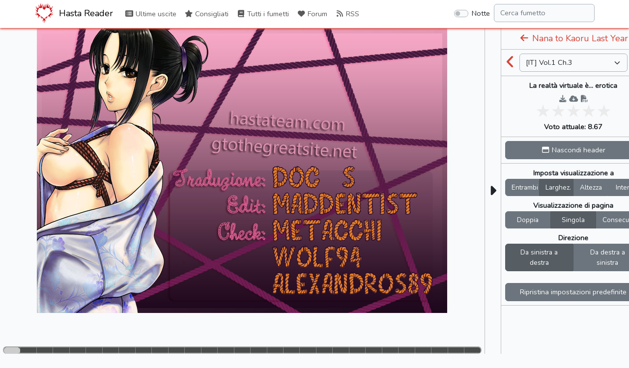

--- FILE ---
content_type: text/html; charset=UTF-8
request_url: https://reader.hastateam.com/read/nana_to_kaoru_last_year/it/vol/1/ch/3
body_size: 4212
content:
<!doctype html>
<html lang="it" prefix="og: https://ogp.me/ns#">
<head>
    <meta charset="utf-8">
    <meta name="viewport" content="width=device-width, initial-scale=1">
    <title>Vol.1 Ch.3 | Nana to Kaoru Last Year | Hasta Reader</title>

    <!-- SEO -->
    <link rel="canonical" href="https://reader.hastateam.com/read/nana_to_kaoru_last_year/it/vol/1/ch/3" />
    <meta name="description" content="Spin-off sequel di Nana to Kaoru i cui eventi si collocano dopo la serie principale, ma prima dell&#039;altro spin-off Black Label."/>
    <meta property="og:image" content="http://reader.hastateam.com/storage/comics/nana_to_kaoru_last_year_5cc578cbcfba4/01_02.jpg?v=1556445376" />
    <meta property="og:image:secure_url" content="http://reader.hastateam.com/storage/comics/nana_to_kaoru_last_year_5cc578cbcfba4/01_02.jpg?v=1556445376" />
    <meta property="og:site_name" content="Hasta Reader" />
    <meta property="og:type" content="website" />
    <meta property="og:title" content="Vol.1 Ch.3 | Nana to Kaoru Last Year | Hasta Reader" />
    <meta property="og:description" content="Spin-off sequel di Nana to Kaoru i cui eventi si collocano dopo la serie principale, ma prima dell&#039;altro spin-off Black Label." />
    <meta property="og:url" content="http://reader.hastateam.com/read/nana_to_kaoru_last_year/it/vol/1/ch/3" />

    <!-- Scripts -->
    <script type="text/javascript">
        const BASE_URL = "https://reader.hastateam.com/"
        const API_BASE_URL = BASE_URL + 'api';
        const SITE_NAME = "Hasta Reader";
        const SITE_NAME_FULL = "Hasta Team Reader";
        const LOGGED_IN = false;
    </script>
    <script src="https://reader.hastateam.com/js/lang/it.js" defer></script>
    <script src="/js/app.js?id=d9f6166d4fa44f345fae18244e92159d" defer></script>
    <script src="/js/reader.js?id=7422be885f7a1f1361f3593fff2f136f" defer></script>

    <!-- Fonts -->
    <link rel="dns-prefetch" href="//fonts.gstatic.com">
    <link href="https://fonts.googleapis.com/css2?family=Nunito" rel="stylesheet">

    <!-- Styles -->
    <link href="/css/app.css?id=20a7ae8c6cb635583965d1d2ee23d6ce" rel="stylesheet">
    <link href="/css/reader.css?id=ed305ad736360e562fa77282bc43a78f" rel="stylesheet">

    <!-- Browser info -->
    <link rel="icon" href="https://reader.hastateam.com/storage/img/logo/hasta_logo_red_stroke-72.png" sizes="32x32" />
    <link rel="icon" href="https://reader.hastateam.com/storage/img/logo/hasta_logo_red_stroke-72.png" sizes="72x72" />
    <link rel="icon" href="https://reader.hastateam.com/storage/img/logo/hasta_logo_red_stroke-192.png" sizes="192x192" />
    <link rel="apple-touch-icon" href="https://reader.hastateam.com/storage/img/logo/hasta_logo_red_stroke-72.png" />
    <meta name="msapplication-TileImage" content="http://reader.hastateam.com/storage/img/logo/hasta_logo_red_stroke-72.png"/>
    <link rel="manifest" href="https://reader.hastateam.com/manifest.json" crossOrigin="use-credentials">
</head>
<body class="" data-bs-theme="">
    <div id="app">
        <nav id="header" class="navbar navbar-expand-md navbar-light bg-white shadow-sm">
            <div class="container px-lg-0">
                <a class="navbar-brand" href="https://reader.hastateam.com">
                                            <img alt="Logo of Hasta Reader" title="Logo of Hasta Reader" class="logo" src="https://reader.hastateam.com/storage/img/logo/hasta_logo_red_stroke-72.png">
                                        Hasta Reader
                </a>
                <button class="navbar-toggler" type="button" data-bs-toggle="collapse"
                        data-bs-target="#navbarSupportedContent"
                        aria-controls="navbarSupportedContent" aria-expanded="false"
                        aria-label="Toggle navigation">
                    <span class="navbar-toggler-icon"></span>
                </button>

                <div class="collapse navbar-collapse" id="navbarSupportedContent">
                    <!-- Left Side Of Navbar -->
                    <ul class="navbar-nav me-auto">
                        <li class="nav-item">
                            <router-link to="/" class="nav-link last-releases">
                                <span aria-hidden="true" title="Last Releases" class="fas fa-list-alt fa-fw"></span> Ultime uscite
                            </router-link>
                        </li>
                        <li class="nav-item">
                            <router-link to="/recommended" class="nav-link recommended">
                                <span aria-hidden="true" title="Recommended" class="fas fa-star fa-fw"></span> Consigliati
                            </router-link>
                        </li>
                        <li class="nav-item">
                            <router-link to="/comics" class="nav-link comics">
                                <span aria-hidden="true" title="Comics" class="fas fa-book fa-fw"></span> Tutti i fumetti
                            </router-link>
                        </li>
                                                                                            <li class="nav-item">
                            <a href="https://hastateam.com/forum/index.php" class="nav-link forum" target="_blank">
                                <span aria-hidden="true" title="Forum" class="fas fa-heart fa-fw"></span> Forum
                            </a>
                        </li>
                                                                                                                    <li class="nav-item">
                            <a href="https://hastateam.com/forum/releases/rss" class="nav-link rss" target="_blank">
                                <span aria-hidden="true" title="RSS" class="fas fa-rss fa-fw"></span> RSS
                            </a>
                        </li>
                                                                </ul>

                    <!-- Right Side Of Navbar -->
                    <ul class="navbar-nav ms-auto">
                        <li class="nav-item">
                            <div class="form-check form-switch p-2 ms-4">
                                <input class="form-check-input" type="checkbox" id="dark-mode-switch"
                                    >
                                <label class="form-check-label" for="dark-mode-switch">Notte</label>
                            </div>
                        </li>
                        <li class="nav-item" style="width: 100%">
                            <input id="nav-filter" class="form-control me-sm-2 card-search"
                                   type="search" placeholder="Filtra" aria-label="Filter" name="filter"
                                   style="display: none" autocomplete="off">
                            <input id="nav-search" type="search" placeholder="Cerca fumetto" aria-label="Search comic"
                                   name="search" class="form-control me-sm-2"
                                   style="display: none" autocomplete="off">
                            <div id="results-box" style="display: none"></div>
                        </li>
                                            </ul>
                </div>
            </div>
        </nav>
        <main class="container-lg p-0 overflow-hidden">
            <div v-if="!$router" style="text-align:center;position:absolute;top:0;left:0;width:100%;height:100%;background-color:#6cb2eb;">
                <div style="margin-top:50px;color:#fff;">
                                            <img alt="Logo of Hasta Reader" title="Logo of Hasta Reader" src="https://reader.hastateam.com/storage/img/logo/hasta_logo_red_stroke-128.png">
                                        <h4 style="margin-top:6px;font-weight:700;text-shadow:0 0 12px black">Hasta Team Reader</h4>
                    <p style="font-weight:700;text-shadow:0 0 6px black">Caricamento</p>
                </div>
            </div>
            <router-view v-else></router-view>
        </main>
    </div>
    <footer>
        <div class="footer-copyright text-center py-3 text-muted text-pre">
            
        </div>
    </footer>
    <div id="loader" class="lds-ring" style="display: none;"><div></div><div></div><div></div><div></div></div>
    <script>
        const custom_html_placeholder = {
            'homepage_html': "<div style=\"margin-bottom: 10px;text-align: justify;\">\r\n<h2>Comunicazioni<\/h2>\r\n<div class=\"group\"><div style=\"padding-top: 10px; padding-bottom:10px;\">\r\nL'Hasta Team cerca <span class=\"text-success font-weight-bold\">editor<\/span> e <span class=\"text-success font-weight-bold\">traduttori<\/span>!<br>\r\nSe sei interessato e vuoi leggere i capitoli dei tuoi manga preferiti prima, fai un test cliccando <a href=\"\/\/hastateam.com\/forum\/viewtopic.php?f=3&t=42\">QUI<\/a>!<br>\r\nAll'interno troverai i vari test e alcune guide per iniziare. Ti aspettiamo!\r\n<\/div><\/div>\r\n<\/div>\r\n\r\n<div align=\"center\" style=\"width:100%;\">\r\n<script async src=\"\/\/pagead2.googlesyndication.com\/pagead\/js\/adsbygoogle.js?client=ca-pub-3827805144596111\" crossorigin=\"anonymous\"><\/script>\r\n<ins class=\"adsbygoogle\"\r\nstyle=\"display:block;\"\r\ndata-ad-client=\"ca-pub-3827805144596111\"\r\ndata-ad-slot=\"1662656875\"\r\ndata-ad-format=\"auto\"\r\ndata-full-width-responsive=\"true\"><\/ins>\r\n<script>\r\n(adsbygoogle = window.adsbygoogle || []).push({});\r\n<\/script>\r\n<\/div>\r\n\r\n<style>\r\n.mini-icon{position: relative;font-size: 0.9rem;margin-left: -13px;bottom: -6px;background-color: #D84437;padding: 4px 2px;border-radius: 12px;}\r\na:hover .mini-icon{background-color: #b3382e;}\r\nbody.dark .mini-icon {background-color: var(--white-6);color: var(--bkg);}\r\nbody.dark a:hover .mini-icon{background-color: var(--white-10);}\r\n<\/style>\r\n<script>\r\ndocument.querySelector('a>[title=\"Telegram bot\"]').outerHTML = '<span class=\"fa-layers fa-fw\"><i class=\"fab fa-telegram\"><\/i><i class=\"fas fa-robot fa-inverse mini-icon\" style=\"padding: 3px 2px 5px 2px\"><\/i><\/span>';\r\ndocument.querySelector('a>[title=\"Telegram channel\"]').outerHTML = '<span class=\"fa-layers fa-fw\"><i class=\"fab fa-telegram\"><\/i><i class=\"fas fa-bullhorn fa-inverse mini-icon\"><\/i><\/span>';\r\n<\/script>",
            'all_comics_top_html': "<div align=\"center\">\r\n<script async src=\"\/\/pagead2.googlesyndication.com\/pagead\/js\/adsbygoogle.js?client=ca-pub-3827805144596111\" crossorigin=\"anonymous\"><\/script>\r\n<ins class=\"adsbygoogle\"\r\nstyle=\"display:inline-block;width:728px;height:90px\"\r\ndata-ad-client=\"ca-pub-3827805144596111\"\r\ndata-ad-slot=\"2936758838\"><\/ins>\r\n<script>\r\n(adsbygoogle = window.adsbygoogle || []).push({});\r\n<\/script>\r\n<\/div>",
            'all_comics_bottom_html': "<div align=\"center\">\r\n<script async src=\"\/\/pagead2.googlesyndication.com\/pagead\/js\/adsbygoogle.js?client=ca-pub-3827805144596111\" crossorigin=\"anonymous\"><\/script>\r\n<ins class=\"adsbygoogle\"\r\nstyle=\"display:inline-block;width:728px;height:90px\"\r\ndata-ad-client=\"ca-pub-3827805144596111\"\r\ndata-ad-slot=\"2936758838\"><\/ins>\r\n<script>\r\n(adsbygoogle = window.adsbygoogle || []).push({});\r\n<\/script>\r\n<\/div>",
            'comic_top_html': "<div align=\"center\">\r\n<script async src=\"\/\/pagead2.googlesyndication.com\/pagead\/js\/adsbygoogle.js?client=ca-pub-3827805144596111\" crossorigin=\"anonymous\"><\/script>\r\n<ins class=\"adsbygoogle\"\r\nstyle=\"display:inline-block;width:728px;height:90px\"\r\ndata-ad-client=\"ca-pub-3827805144596111\"\r\ndata-ad-slot=\"8255985381\"><\/ins>\r\n<script>\r\n(adsbygoogle = window.adsbygoogle || []).push({});\r\n<\/script>\r\n<\/div>",
            'comic_bottom_html': "<div align=\"center\">\r\n<script async src=\"\/\/pagead2.googlesyndication.com\/pagead\/js\/adsbygoogle.js?client=ca-pub-3827805144596111\" crossorigin=\"anonymous\"><\/script>\r\n<ins class=\"adsbygoogle\"\r\nstyle=\"display:inline-block;width:728px;height:90px\"\r\ndata-ad-client=\"ca-pub-3827805144596111\"\r\ndata-ad-slot=\"8255985381\"><\/ins>\r\n<script>\r\n(adsbygoogle = window.adsbygoogle || []).push({});\r\n<\/script>\r\n<\/div>",
            'reader_html': "<div align=\"center\">\r\n<script async src=\"\/\/pagead2.googlesyndication.com\/pagead\/js\/adsbygoogle.js?client=ca-pub-3827805144596111\" crossorigin=\"anonymous\"><\/script>\r\n<ins class=\"adsbygoogle\"\r\nstyle=\"display:inline-block;width:270px;height:270px\"\r\ndata-ad-client=\"ca-pub-3827805144596111\"\r\ndata-ad-slot=\"3603452179\"><\/ins>\r\n<script>\r\n(adsbygoogle = window.adsbygoogle || []).push({});\r\n<\/script>\r\n<\/div>",
            'banner_top': "<style>\r\n@media (min-width: 992px) { \r\n    .ads-top {\r\n        display: none;\r\n    }\r\n}\r\n<\/style>\r\n<div align=\"center\" class=\"ads-top\">\r\n<script async src=\"\/\/pagead2.googlesyndication.com\/pagead\/js\/adsbygoogle.js?client=ca-pub-3827805144596111\" crossorigin=\"anonymous\"><\/script>\r\n<ins class=\"adsbygoogle\"\r\nstyle=\"display:inline-block;width:728px;height:90px\"\r\ndata-ad-client=\"ca-pub-3827805144596111\"\r\ndata-ad-slot=\"2401023473\"><\/ins>\r\n<script>\r\n(adsbygoogle = window.adsbygoogle || []).push({});\r\n<\/script>\r\n<\/div>",
            'banner_bottom': "<div align=\"center\">\r\n<script async src=\"\/\/pagead2.googlesyndication.com\/pagead\/js\/adsbygoogle.js?client=ca-pub-3827805144596111\" crossorigin=\"anonymous\"><\/script>\r\n<ins class=\"adsbygoogle\"\r\nstyle=\"display:inline-block;width:728px;height:90px\"\r\ndata-ad-client=\"ca-pub-3827805144596111\"\r\ndata-ad-slot=\"2401023473\"><\/ins>\r\n<script>\r\n(adsbygoogle = window.adsbygoogle || []).push({});\r\n<\/script>\r\n<\/div>",
        };
    </script>
    <link href="/css/custom.css" rel="stylesheet">
<div id="cookieChoiceInfo" style="position: fixed; width: 100%; color: white; margin: 0px; left: 0px; bottom: 0px; z-index: 1100; text-align: center; background-color: rgb(83, 90, 108);"></div>

<script type="text/javascript">
function acceptCookies(){
  document.cookie = "cookieLaw=accepted; max-age=" + (365*24*60*60) + "; domain=" + window.location.host + ";";
  document.getElementById('cookieChoiceInfo').remove();
}

var cookies_string = document.cookie;
if (cookies_string){
 var found = false;
    var cookies = cookies_string.split(";");
  for (var i = 0; i < cookies.length; i++) {
        var cookie = cookies[i].trim();
       var regex = new RegExp("([^=]+)=([^=]+)");
        results = regex.exec(cookie);
     if (results && results[1].trim() === 'cookieLaw' && results[2].trim() === 'accepted'){
            found = true;
         break;
        }
 }
 if (!found){
      document.getElementById('cookieChoiceInfo').innerHTML = '<span>Questo sito utilizza cookies; accedendo, cliccando su "Accetto" o continuando la navigazione, acconsenti a scaricare sul tuo browser, tutte le tipologie di cookie presenti in questo sito.</span><a href="https://hastateam.com/forum/ucp.php?mode=privacy" target="_blank" style="margin-left: 8px;">Ulteriori informazioni</a><a href="javascript:void(0)" onclick="acceptCookies();" style="margin-left: 24px;">Accetto</a>';
       document.getElementById('cookieChoiceInfo').style.padding = '4px';
    }
}
</script>
<!-- Global site tag (gtag.js) - Google Analytics -->
<script async src="https://www.googletagmanager.com/gtag/js?id=G-9Q7W4SYLCN"></script>
<script>
  window.dataLayer = window.dataLayer || [];
  function gtag(){dataLayer.push(arguments);}
  gtag('js', new Date());

  gtag('config', 'G-9Q7W4SYLCN');
</script>
<script defer src="https://static.cloudflareinsights.com/beacon.min.js/vcd15cbe7772f49c399c6a5babf22c1241717689176015" integrity="sha512-ZpsOmlRQV6y907TI0dKBHq9Md29nnaEIPlkf84rnaERnq6zvWvPUqr2ft8M1aS28oN72PdrCzSjY4U6VaAw1EQ==" data-cf-beacon='{"version":"2024.11.0","token":"9e18179fe1664635836c4cee2e4eb384","r":1,"server_timing":{"name":{"cfCacheStatus":true,"cfEdge":true,"cfExtPri":true,"cfL4":true,"cfOrigin":true,"cfSpeedBrain":true},"location_startswith":null}}' crossorigin="anonymous"></script>
</body>
</html>


--- FILE ---
content_type: text/html; charset=utf-8
request_url: https://www.google.com/recaptcha/api2/aframe
body_size: 268
content:
<!DOCTYPE HTML><html><head><meta http-equiv="content-type" content="text/html; charset=UTF-8"></head><body><script nonce="_zVTNj3Td_Qq8nj2OLv6gA">/** Anti-fraud and anti-abuse applications only. See google.com/recaptcha */ try{var clients={'sodar':'https://pagead2.googlesyndication.com/pagead/sodar?'};window.addEventListener("message",function(a){try{if(a.source===window.parent){var b=JSON.parse(a.data);var c=clients[b['id']];if(c){var d=document.createElement('img');d.src=c+b['params']+'&rc='+(localStorage.getItem("rc::a")?sessionStorage.getItem("rc::b"):"");window.document.body.appendChild(d);sessionStorage.setItem("rc::e",parseInt(sessionStorage.getItem("rc::e")||0)+1);localStorage.setItem("rc::h",'1768971316292');}}}catch(b){}});window.parent.postMessage("_grecaptcha_ready", "*");}catch(b){}</script></body></html>

--- FILE ---
content_type: text/css
request_url: https://reader.hastateam.com/css/custom.css
body_size: -130
content:
a {
    color: #D84437;
}

a:hover {
    color: #b3382e;
}

.text-primary {
    color: #a5b3bf!important;
}

.text-info {
    color: #bdc8d2!important;
}

.text-success {
    color: #e67065!important;
}

a.text-success:hover {
    color: #b3382e!important;
}

.shadow-sm {
    box-shadow: 0 .125rem .25rem #D84437!important;
}

.thumbnail {
    width: auto;
    max-width: 150px;
    height: auto;
    max-height: 255px;
}

.thumbnail img {
    width: auto;
    max-width: 150px;
    height: auto;
    max-height: 213px;
}

@media (min-width: 1200px) {
    .thumbnail.small {
        width: auto;
        max-width: 120px;
        height: auto;
        max-height: 180px;
    }
    .thumbnail.small img {
        width: auto;
        max-width: 120px;
        height: auto;
        max-height: 170px;
    }
}


--- FILE ---
content_type: text/javascript
request_url: https://reader.hastateam.com/js/app.js?id=d9f6166d4fa44f345fae18244e92159d
body_size: 205045
content:
/*! For license information please see app.js.LICENSE.txt */
(()=>{var e,t={251:(e,t)=>{t.read=function(e,t,n,r,o){var i,s,a=8*o-r-1,c=(1<<a)-1,l=c>>1,u=-7,f=n?o-1:0,d=n?-1:1,p=e[t+f];for(f+=d,i=p&(1<<-u)-1,p>>=-u,u+=a;u>0;i=256*i+e[t+f],f+=d,u-=8);for(s=i&(1<<-u)-1,i>>=-u,u+=r;u>0;s=256*s+e[t+f],f+=d,u-=8);if(0===i)i=1-l;else{if(i===c)return s?NaN:1/0*(p?-1:1);s+=Math.pow(2,r),i-=l}return(p?-1:1)*s*Math.pow(2,i-r)},t.write=function(e,t,n,r,o,i){var s,a,c,l=8*i-o-1,u=(1<<l)-1,f=u>>1,d=23===o?Math.pow(2,-24)-Math.pow(2,-77):0,p=r?0:i-1,h=r?1:-1,g=t<0||0===t&&1/t<0?1:0;for(t=Math.abs(t),isNaN(t)||t===1/0?(a=isNaN(t)?1:0,s=u):(s=Math.floor(Math.log(t)/Math.LN2),t*(c=Math.pow(2,-s))<1&&(s--,c*=2),(t+=s+f>=1?d/c:d*Math.pow(2,1-f))*c>=2&&(s++,c/=2),s+f>=u?(a=0,s=u):s+f>=1?(a=(t*c-1)*Math.pow(2,o),s+=f):(a=t*Math.pow(2,f-1)*Math.pow(2,o),s=0));o>=8;e[n+p]=255&a,p+=h,a/=256,o-=8);for(s=s<<o|a,l+=o;l>0;e[n+p]=255&s,p+=h,s/=256,l-=8);e[n+p-h]|=128*g}},262:(e,t)=>{"use strict";t.A=(e,t)=>{const n=e.__vccOpts||e;for(const[e,r]of t)n[e]=r;return n}},287:(e,t,n)=>{"use strict";var r=n(526),o=n(251),i=n(634);function s(){return c.TYPED_ARRAY_SUPPORT?2147483647:1073741823}function a(e,t){if(s()<t)throw new RangeError("Invalid typed array length");return c.TYPED_ARRAY_SUPPORT?(e=new Uint8Array(t)).__proto__=c.prototype:(null===e&&(e=new c(t)),e.length=t),e}function c(e,t,n){if(!(c.TYPED_ARRAY_SUPPORT||this instanceof c))return new c(e,t,n);if("number"==typeof e){if("string"==typeof t)throw new Error("If encoding is specified then the first argument must be a string");return f(this,e)}return l(this,e,t,n)}function l(e,t,n,r){if("number"==typeof t)throw new TypeError('"value" argument must not be a number');return"undefined"!=typeof ArrayBuffer&&t instanceof ArrayBuffer?function(e,t,n,r){if(t.byteLength,n<0||t.byteLength<n)throw new RangeError("'offset' is out of bounds");if(t.byteLength<n+(r||0))throw new RangeError("'length' is out of bounds");t=void 0===n&&void 0===r?new Uint8Array(t):void 0===r?new Uint8Array(t,n):new Uint8Array(t,n,r);c.TYPED_ARRAY_SUPPORT?(e=t).__proto__=c.prototype:e=d(e,t);return e}(e,t,n,r):"string"==typeof t?function(e,t,n){"string"==typeof n&&""!==n||(n="utf8");if(!c.isEncoding(n))throw new TypeError('"encoding" must be a valid string encoding');var r=0|h(t,n);e=a(e,r);var o=e.write(t,n);o!==r&&(e=e.slice(0,o));return e}(e,t,n):function(e,t){if(c.isBuffer(t)){var n=0|p(t.length);return 0===(e=a(e,n)).length||t.copy(e,0,0,n),e}if(t){if("undefined"!=typeof ArrayBuffer&&t.buffer instanceof ArrayBuffer||"length"in t)return"number"!=typeof t.length||(r=t.length)!=r?a(e,0):d(e,t);if("Buffer"===t.type&&i(t.data))return d(e,t.data)}var r;throw new TypeError("First argument must be a string, Buffer, ArrayBuffer, Array, or array-like object.")}(e,t)}function u(e){if("number"!=typeof e)throw new TypeError('"size" argument must be a number');if(e<0)throw new RangeError('"size" argument must not be negative')}function f(e,t){if(u(t),e=a(e,t<0?0:0|p(t)),!c.TYPED_ARRAY_SUPPORT)for(var n=0;n<t;++n)e[n]=0;return e}function d(e,t){var n=t.length<0?0:0|p(t.length);e=a(e,n);for(var r=0;r<n;r+=1)e[r]=255&t[r];return e}function p(e){if(e>=s())throw new RangeError("Attempt to allocate Buffer larger than maximum size: 0x"+s().toString(16)+" bytes");return 0|e}function h(e,t){if(c.isBuffer(e))return e.length;if("undefined"!=typeof ArrayBuffer&&"function"==typeof ArrayBuffer.isView&&(ArrayBuffer.isView(e)||e instanceof ArrayBuffer))return e.byteLength;"string"!=typeof e&&(e=""+e);var n=e.length;if(0===n)return 0;for(var r=!1;;)switch(t){case"ascii":case"latin1":case"binary":return n;case"utf8":case"utf-8":case void 0:return U(e).length;case"ucs2":case"ucs-2":case"utf16le":case"utf-16le":return 2*n;case"hex":return n>>>1;case"base64":return H(e).length;default:if(r)return U(e).length;t=(""+t).toLowerCase(),r=!0}}function g(e,t,n){var r=!1;if((void 0===t||t<0)&&(t=0),t>this.length)return"";if((void 0===n||n>this.length)&&(n=this.length),n<=0)return"";if((n>>>=0)<=(t>>>=0))return"";for(e||(e="utf8");;)switch(e){case"hex":return N(this,t,n);case"utf8":case"utf-8":return C(this,t,n);case"ascii":return k(this,t,n);case"latin1":case"binary":return O(this,t,n);case"base64":return T(this,t,n);case"ucs2":case"ucs-2":case"utf16le":case"utf-16le":return R(this,t,n);default:if(r)throw new TypeError("Unknown encoding: "+e);e=(e+"").toLowerCase(),r=!0}}function m(e,t,n){var r=e[t];e[t]=e[n],e[n]=r}function v(e,t,n,r,o){if(0===e.length)return-1;if("string"==typeof n?(r=n,n=0):n>2147483647?n=2147483647:n<-2147483648&&(n=-2147483648),n=+n,isNaN(n)&&(n=o?0:e.length-1),n<0&&(n=e.length+n),n>=e.length){if(o)return-1;n=e.length-1}else if(n<0){if(!o)return-1;n=0}if("string"==typeof t&&(t=c.from(t,r)),c.isBuffer(t))return 0===t.length?-1:y(e,t,n,r,o);if("number"==typeof t)return t&=255,c.TYPED_ARRAY_SUPPORT&&"function"==typeof Uint8Array.prototype.indexOf?o?Uint8Array.prototype.indexOf.call(e,t,n):Uint8Array.prototype.lastIndexOf.call(e,t,n):y(e,[t],n,r,o);throw new TypeError("val must be string, number or Buffer")}function y(e,t,n,r,o){var i,s=1,a=e.length,c=t.length;if(void 0!==r&&("ucs2"===(r=String(r).toLowerCase())||"ucs-2"===r||"utf16le"===r||"utf-16le"===r)){if(e.length<2||t.length<2)return-1;s=2,a/=2,c/=2,n/=2}function l(e,t){return 1===s?e[t]:e.readUInt16BE(t*s)}if(o){var u=-1;for(i=n;i<a;i++)if(l(e,i)===l(t,-1===u?0:i-u)){if(-1===u&&(u=i),i-u+1===c)return u*s}else-1!==u&&(i-=i-u),u=-1}else for(n+c>a&&(n=a-c),i=n;i>=0;i--){for(var f=!0,d=0;d<c;d++)if(l(e,i+d)!==l(t,d)){f=!1;break}if(f)return i}return-1}function _(e,t,n,r){n=Number(n)||0;var o=e.length-n;r?(r=Number(r))>o&&(r=o):r=o;var i=t.length;if(i%2!=0)throw new TypeError("Invalid hex string");r>i/2&&(r=i/2);for(var s=0;s<r;++s){var a=parseInt(t.substr(2*s,2),16);if(isNaN(a))return s;e[n+s]=a}return s}function b(e,t,n,r){return V(U(t,e.length-n),e,n,r)}function w(e,t,n,r){return V(function(e){for(var t=[],n=0;n<e.length;++n)t.push(255&e.charCodeAt(n));return t}(t),e,n,r)}function x(e,t,n,r){return w(e,t,n,r)}function E(e,t,n,r){return V(H(t),e,n,r)}function S(e,t,n,r){return V(function(e,t){for(var n,r,o,i=[],s=0;s<e.length&&!((t-=2)<0);++s)r=(n=e.charCodeAt(s))>>8,o=n%256,i.push(o),i.push(r);return i}(t,e.length-n),e,n,r)}function T(e,t,n){return 0===t&&n===e.length?r.fromByteArray(e):r.fromByteArray(e.slice(t,n))}function C(e,t,n){n=Math.min(e.length,n);for(var r=[],o=t;o<n;){var i,s,a,c,l=e[o],u=null,f=l>239?4:l>223?3:l>191?2:1;if(o+f<=n)switch(f){case 1:l<128&&(u=l);break;case 2:128==(192&(i=e[o+1]))&&(c=(31&l)<<6|63&i)>127&&(u=c);break;case 3:i=e[o+1],s=e[o+2],128==(192&i)&&128==(192&s)&&(c=(15&l)<<12|(63&i)<<6|63&s)>2047&&(c<55296||c>57343)&&(u=c);break;case 4:i=e[o+1],s=e[o+2],a=e[o+3],128==(192&i)&&128==(192&s)&&128==(192&a)&&(c=(15&l)<<18|(63&i)<<12|(63&s)<<6|63&a)>65535&&c<1114112&&(u=c)}null===u?(u=65533,f=1):u>65535&&(u-=65536,r.push(u>>>10&1023|55296),u=56320|1023&u),r.push(u),o+=f}return function(e){var t=e.length;if(t<=A)return String.fromCharCode.apply(String,e);var n="",r=0;for(;r<t;)n+=String.fromCharCode.apply(String,e.slice(r,r+=A));return n}(r)}t.hp=c,t.IS=50,c.TYPED_ARRAY_SUPPORT=void 0!==n.g.TYPED_ARRAY_SUPPORT?n.g.TYPED_ARRAY_SUPPORT:function(){try{var e=new Uint8Array(1);return e.__proto__={__proto__:Uint8Array.prototype,foo:function(){return 42}},42===e.foo()&&"function"==typeof e.subarray&&0===e.subarray(1,1).byteLength}catch(e){return!1}}(),s(),c.poolSize=8192,c._augment=function(e){return e.__proto__=c.prototype,e},c.from=function(e,t,n){return l(null,e,t,n)},c.TYPED_ARRAY_SUPPORT&&(c.prototype.__proto__=Uint8Array.prototype,c.__proto__=Uint8Array,"undefined"!=typeof Symbol&&Symbol.species&&c[Symbol.species]===c&&Object.defineProperty(c,Symbol.species,{value:null,configurable:!0})),c.alloc=function(e,t,n){return function(e,t,n,r){return u(t),t<=0?a(e,t):void 0!==n?"string"==typeof r?a(e,t).fill(n,r):a(e,t).fill(n):a(e,t)}(null,e,t,n)},c.allocUnsafe=function(e){return f(null,e)},c.allocUnsafeSlow=function(e){return f(null,e)},c.isBuffer=function(e){return!(null==e||!e._isBuffer)},c.compare=function(e,t){if(!c.isBuffer(e)||!c.isBuffer(t))throw new TypeError("Arguments must be Buffers");if(e===t)return 0;for(var n=e.length,r=t.length,o=0,i=Math.min(n,r);o<i;++o)if(e[o]!==t[o]){n=e[o],r=t[o];break}return n<r?-1:r<n?1:0},c.isEncoding=function(e){switch(String(e).toLowerCase()){case"hex":case"utf8":case"utf-8":case"ascii":case"latin1":case"binary":case"base64":case"ucs2":case"ucs-2":case"utf16le":case"utf-16le":return!0;default:return!1}},c.concat=function(e,t){if(!i(e))throw new TypeError('"list" argument must be an Array of Buffers');if(0===e.length)return c.alloc(0);var n;if(void 0===t)for(t=0,n=0;n<e.length;++n)t+=e[n].length;var r=c.allocUnsafe(t),o=0;for(n=0;n<e.length;++n){var s=e[n];if(!c.isBuffer(s))throw new TypeError('"list" argument must be an Array of Buffers');s.copy(r,o),o+=s.length}return r},c.byteLength=h,c.prototype._isBuffer=!0,c.prototype.swap16=function(){var e=this.length;if(e%2!=0)throw new RangeError("Buffer size must be a multiple of 16-bits");for(var t=0;t<e;t+=2)m(this,t,t+1);return this},c.prototype.swap32=function(){var e=this.length;if(e%4!=0)throw new RangeError("Buffer size must be a multiple of 32-bits");for(var t=0;t<e;t+=4)m(this,t,t+3),m(this,t+1,t+2);return this},c.prototype.swap64=function(){var e=this.length;if(e%8!=0)throw new RangeError("Buffer size must be a multiple of 64-bits");for(var t=0;t<e;t+=8)m(this,t,t+7),m(this,t+1,t+6),m(this,t+2,t+5),m(this,t+3,t+4);return this},c.prototype.toString=function(){var e=0|this.length;return 0===e?"":0===arguments.length?C(this,0,e):g.apply(this,arguments)},c.prototype.equals=function(e){if(!c.isBuffer(e))throw new TypeError("Argument must be a Buffer");return this===e||0===c.compare(this,e)},c.prototype.inspect=function(){var e="",n=t.IS;return this.length>0&&(e=this.toString("hex",0,n).match(/.{2}/g).join(" "),this.length>n&&(e+=" ... ")),"<Buffer "+e+">"},c.prototype.compare=function(e,t,n,r,o){if(!c.isBuffer(e))throw new TypeError("Argument must be a Buffer");if(void 0===t&&(t=0),void 0===n&&(n=e?e.length:0),void 0===r&&(r=0),void 0===o&&(o=this.length),t<0||n>e.length||r<0||o>this.length)throw new RangeError("out of range index");if(r>=o&&t>=n)return 0;if(r>=o)return-1;if(t>=n)return 1;if(this===e)return 0;for(var i=(o>>>=0)-(r>>>=0),s=(n>>>=0)-(t>>>=0),a=Math.min(i,s),l=this.slice(r,o),u=e.slice(t,n),f=0;f<a;++f)if(l[f]!==u[f]){i=l[f],s=u[f];break}return i<s?-1:s<i?1:0},c.prototype.includes=function(e,t,n){return-1!==this.indexOf(e,t,n)},c.prototype.indexOf=function(e,t,n){return v(this,e,t,n,!0)},c.prototype.lastIndexOf=function(e,t,n){return v(this,e,t,n,!1)},c.prototype.write=function(e,t,n,r){if(void 0===t)r="utf8",n=this.length,t=0;else if(void 0===n&&"string"==typeof t)r=t,n=this.length,t=0;else{if(!isFinite(t))throw new Error("Buffer.write(string, encoding, offset[, length]) is no longer supported");t|=0,isFinite(n)?(n|=0,void 0===r&&(r="utf8")):(r=n,n=void 0)}var o=this.length-t;if((void 0===n||n>o)&&(n=o),e.length>0&&(n<0||t<0)||t>this.length)throw new RangeError("Attempt to write outside buffer bounds");r||(r="utf8");for(var i=!1;;)switch(r){case"hex":return _(this,e,t,n);case"utf8":case"utf-8":return b(this,e,t,n);case"ascii":return w(this,e,t,n);case"latin1":case"binary":return x(this,e,t,n);case"base64":return E(this,e,t,n);case"ucs2":case"ucs-2":case"utf16le":case"utf-16le":return S(this,e,t,n);default:if(i)throw new TypeError("Unknown encoding: "+r);r=(""+r).toLowerCase(),i=!0}},c.prototype.toJSON=function(){return{type:"Buffer",data:Array.prototype.slice.call(this._arr||this,0)}};var A=4096;function k(e,t,n){var r="";n=Math.min(e.length,n);for(var o=t;o<n;++o)r+=String.fromCharCode(127&e[o]);return r}function O(e,t,n){var r="";n=Math.min(e.length,n);for(var o=t;o<n;++o)r+=String.fromCharCode(e[o]);return r}function N(e,t,n){var r=e.length;(!t||t<0)&&(t=0),(!n||n<0||n>r)&&(n=r);for(var o="",i=t;i<n;++i)o+=B(e[i]);return o}function R(e,t,n){for(var r=e.slice(t,n),o="",i=0;i<r.length;i+=2)o+=String.fromCharCode(r[i]+256*r[i+1]);return o}function L(e,t,n){if(e%1!=0||e<0)throw new RangeError("offset is not uint");if(e+t>n)throw new RangeError("Trying to access beyond buffer length")}function I(e,t,n,r,o,i){if(!c.isBuffer(e))throw new TypeError('"buffer" argument must be a Buffer instance');if(t>o||t<i)throw new RangeError('"value" argument is out of bounds');if(n+r>e.length)throw new RangeError("Index out of range")}function P(e,t,n,r){t<0&&(t=65535+t+1);for(var o=0,i=Math.min(e.length-n,2);o<i;++o)e[n+o]=(t&255<<8*(r?o:1-o))>>>8*(r?o:1-o)}function D(e,t,n,r){t<0&&(t=4294967295+t+1);for(var o=0,i=Math.min(e.length-n,4);o<i;++o)e[n+o]=t>>>8*(r?o:3-o)&255}function j(e,t,n,r,o,i){if(n+r>e.length)throw new RangeError("Index out of range");if(n<0)throw new RangeError("Index out of range")}function M(e,t,n,r,i){return i||j(e,0,n,4),o.write(e,t,n,r,23,4),n+4}function $(e,t,n,r,i){return i||j(e,0,n,8),o.write(e,t,n,r,52,8),n+8}c.prototype.slice=function(e,t){var n,r=this.length;if((e=~~e)<0?(e+=r)<0&&(e=0):e>r&&(e=r),(t=void 0===t?r:~~t)<0?(t+=r)<0&&(t=0):t>r&&(t=r),t<e&&(t=e),c.TYPED_ARRAY_SUPPORT)(n=this.subarray(e,t)).__proto__=c.prototype;else{var o=t-e;n=new c(o,void 0);for(var i=0;i<o;++i)n[i]=this[i+e]}return n},c.prototype.readUIntLE=function(e,t,n){e|=0,t|=0,n||L(e,t,this.length);for(var r=this[e],o=1,i=0;++i<t&&(o*=256);)r+=this[e+i]*o;return r},c.prototype.readUIntBE=function(e,t,n){e|=0,t|=0,n||L(e,t,this.length);for(var r=this[e+--t],o=1;t>0&&(o*=256);)r+=this[e+--t]*o;return r},c.prototype.readUInt8=function(e,t){return t||L(e,1,this.length),this[e]},c.prototype.readUInt16LE=function(e,t){return t||L(e,2,this.length),this[e]|this[e+1]<<8},c.prototype.readUInt16BE=function(e,t){return t||L(e,2,this.length),this[e]<<8|this[e+1]},c.prototype.readUInt32LE=function(e,t){return t||L(e,4,this.length),(this[e]|this[e+1]<<8|this[e+2]<<16)+16777216*this[e+3]},c.prototype.readUInt32BE=function(e,t){return t||L(e,4,this.length),16777216*this[e]+(this[e+1]<<16|this[e+2]<<8|this[e+3])},c.prototype.readIntLE=function(e,t,n){e|=0,t|=0,n||L(e,t,this.length);for(var r=this[e],o=1,i=0;++i<t&&(o*=256);)r+=this[e+i]*o;return r>=(o*=128)&&(r-=Math.pow(2,8*t)),r},c.prototype.readIntBE=function(e,t,n){e|=0,t|=0,n||L(e,t,this.length);for(var r=t,o=1,i=this[e+--r];r>0&&(o*=256);)i+=this[e+--r]*o;return i>=(o*=128)&&(i-=Math.pow(2,8*t)),i},c.prototype.readInt8=function(e,t){return t||L(e,1,this.length),128&this[e]?-1*(255-this[e]+1):this[e]},c.prototype.readInt16LE=function(e,t){t||L(e,2,this.length);var n=this[e]|this[e+1]<<8;return 32768&n?4294901760|n:n},c.prototype.readInt16BE=function(e,t){t||L(e,2,this.length);var n=this[e+1]|this[e]<<8;return 32768&n?4294901760|n:n},c.prototype.readInt32LE=function(e,t){return t||L(e,4,this.length),this[e]|this[e+1]<<8|this[e+2]<<16|this[e+3]<<24},c.prototype.readInt32BE=function(e,t){return t||L(e,4,this.length),this[e]<<24|this[e+1]<<16|this[e+2]<<8|this[e+3]},c.prototype.readFloatLE=function(e,t){return t||L(e,4,this.length),o.read(this,e,!0,23,4)},c.prototype.readFloatBE=function(e,t){return t||L(e,4,this.length),o.read(this,e,!1,23,4)},c.prototype.readDoubleLE=function(e,t){return t||L(e,8,this.length),o.read(this,e,!0,52,8)},c.prototype.readDoubleBE=function(e,t){return t||L(e,8,this.length),o.read(this,e,!1,52,8)},c.prototype.writeUIntLE=function(e,t,n,r){(e=+e,t|=0,n|=0,r)||I(this,e,t,n,Math.pow(2,8*n)-1,0);var o=1,i=0;for(this[t]=255&e;++i<n&&(o*=256);)this[t+i]=e/o&255;return t+n},c.prototype.writeUIntBE=function(e,t,n,r){(e=+e,t|=0,n|=0,r)||I(this,e,t,n,Math.pow(2,8*n)-1,0);var o=n-1,i=1;for(this[t+o]=255&e;--o>=0&&(i*=256);)this[t+o]=e/i&255;return t+n},c.prototype.writeUInt8=function(e,t,n){return e=+e,t|=0,n||I(this,e,t,1,255,0),c.TYPED_ARRAY_SUPPORT||(e=Math.floor(e)),this[t]=255&e,t+1},c.prototype.writeUInt16LE=function(e,t,n){return e=+e,t|=0,n||I(this,e,t,2,65535,0),c.TYPED_ARRAY_SUPPORT?(this[t]=255&e,this[t+1]=e>>>8):P(this,e,t,!0),t+2},c.prototype.writeUInt16BE=function(e,t,n){return e=+e,t|=0,n||I(this,e,t,2,65535,0),c.TYPED_ARRAY_SUPPORT?(this[t]=e>>>8,this[t+1]=255&e):P(this,e,t,!1),t+2},c.prototype.writeUInt32LE=function(e,t,n){return e=+e,t|=0,n||I(this,e,t,4,4294967295,0),c.TYPED_ARRAY_SUPPORT?(this[t+3]=e>>>24,this[t+2]=e>>>16,this[t+1]=e>>>8,this[t]=255&e):D(this,e,t,!0),t+4},c.prototype.writeUInt32BE=function(e,t,n){return e=+e,t|=0,n||I(this,e,t,4,4294967295,0),c.TYPED_ARRAY_SUPPORT?(this[t]=e>>>24,this[t+1]=e>>>16,this[t+2]=e>>>8,this[t+3]=255&e):D(this,e,t,!1),t+4},c.prototype.writeIntLE=function(e,t,n,r){if(e=+e,t|=0,!r){var o=Math.pow(2,8*n-1);I(this,e,t,n,o-1,-o)}var i=0,s=1,a=0;for(this[t]=255&e;++i<n&&(s*=256);)e<0&&0===a&&0!==this[t+i-1]&&(a=1),this[t+i]=(e/s|0)-a&255;return t+n},c.prototype.writeIntBE=function(e,t,n,r){if(e=+e,t|=0,!r){var o=Math.pow(2,8*n-1);I(this,e,t,n,o-1,-o)}var i=n-1,s=1,a=0;for(this[t+i]=255&e;--i>=0&&(s*=256);)e<0&&0===a&&0!==this[t+i+1]&&(a=1),this[t+i]=(e/s|0)-a&255;return t+n},c.prototype.writeInt8=function(e,t,n){return e=+e,t|=0,n||I(this,e,t,1,127,-128),c.TYPED_ARRAY_SUPPORT||(e=Math.floor(e)),e<0&&(e=255+e+1),this[t]=255&e,t+1},c.prototype.writeInt16LE=function(e,t,n){return e=+e,t|=0,n||I(this,e,t,2,32767,-32768),c.TYPED_ARRAY_SUPPORT?(this[t]=255&e,this[t+1]=e>>>8):P(this,e,t,!0),t+2},c.prototype.writeInt16BE=function(e,t,n){return e=+e,t|=0,n||I(this,e,t,2,32767,-32768),c.TYPED_ARRAY_SUPPORT?(this[t]=e>>>8,this[t+1]=255&e):P(this,e,t,!1),t+2},c.prototype.writeInt32LE=function(e,t,n){return e=+e,t|=0,n||I(this,e,t,4,2147483647,-2147483648),c.TYPED_ARRAY_SUPPORT?(this[t]=255&e,this[t+1]=e>>>8,this[t+2]=e>>>16,this[t+3]=e>>>24):D(this,e,t,!0),t+4},c.prototype.writeInt32BE=function(e,t,n){return e=+e,t|=0,n||I(this,e,t,4,2147483647,-2147483648),e<0&&(e=4294967295+e+1),c.TYPED_ARRAY_SUPPORT?(this[t]=e>>>24,this[t+1]=e>>>16,this[t+2]=e>>>8,this[t+3]=255&e):D(this,e,t,!1),t+4},c.prototype.writeFloatLE=function(e,t,n){return M(this,e,t,!0,n)},c.prototype.writeFloatBE=function(e,t,n){return M(this,e,t,!1,n)},c.prototype.writeDoubleLE=function(e,t,n){return $(this,e,t,!0,n)},c.prototype.writeDoubleBE=function(e,t,n){return $(this,e,t,!1,n)},c.prototype.copy=function(e,t,n,r){if(n||(n=0),r||0===r||(r=this.length),t>=e.length&&(t=e.length),t||(t=0),r>0&&r<n&&(r=n),r===n)return 0;if(0===e.length||0===this.length)return 0;if(t<0)throw new RangeError("targetStart out of bounds");if(n<0||n>=this.length)throw new RangeError("sourceStart out of bounds");if(r<0)throw new RangeError("sourceEnd out of bounds");r>this.length&&(r=this.length),e.length-t<r-n&&(r=e.length-t+n);var o,i=r-n;if(this===e&&n<t&&t<r)for(o=i-1;o>=0;--o)e[o+t]=this[o+n];else if(i<1e3||!c.TYPED_ARRAY_SUPPORT)for(o=0;o<i;++o)e[o+t]=this[o+n];else Uint8Array.prototype.set.call(e,this.subarray(n,n+i),t);return i},c.prototype.fill=function(e,t,n,r){if("string"==typeof e){if("string"==typeof t?(r=t,t=0,n=this.length):"string"==typeof n&&(r=n,n=this.length),1===e.length){var o=e.charCodeAt(0);o<256&&(e=o)}if(void 0!==r&&"string"!=typeof r)throw new TypeError("encoding must be a string");if("string"==typeof r&&!c.isEncoding(r))throw new TypeError("Unknown encoding: "+r)}else"number"==typeof e&&(e&=255);if(t<0||this.length<t||this.length<n)throw new RangeError("Out of range index");if(n<=t)return this;var i;if(t>>>=0,n=void 0===n?this.length:n>>>0,e||(e=0),"number"==typeof e)for(i=t;i<n;++i)this[i]=e;else{var s=c.isBuffer(e)?e:U(new c(e,r).toString()),a=s.length;for(i=0;i<n-t;++i)this[i+t]=s[i%a]}return this};var F=/[^+\/0-9A-Za-z-_]/g;function B(e){return e<16?"0"+e.toString(16):e.toString(16)}function U(e,t){var n;t=t||1/0;for(var r=e.length,o=null,i=[],s=0;s<r;++s){if((n=e.charCodeAt(s))>55295&&n<57344){if(!o){if(n>56319){(t-=3)>-1&&i.push(239,191,189);continue}if(s+1===r){(t-=3)>-1&&i.push(239,191,189);continue}o=n;continue}if(n<56320){(t-=3)>-1&&i.push(239,191,189),o=n;continue}n=65536+(o-55296<<10|n-56320)}else o&&(t-=3)>-1&&i.push(239,191,189);if(o=null,n<128){if((t-=1)<0)break;i.push(n)}else if(n<2048){if((t-=2)<0)break;i.push(n>>6|192,63&n|128)}else if(n<65536){if((t-=3)<0)break;i.push(n>>12|224,n>>6&63|128,63&n|128)}else{if(!(n<1114112))throw new Error("Invalid code point");if((t-=4)<0)break;i.push(n>>18|240,n>>12&63|128,n>>6&63|128,63&n|128)}}return i}function H(e){return r.toByteArray(function(e){if((e=function(e){return e.trim?e.trim():e.replace(/^\s+|\s+$/g,"")}(e).replace(F,"")).length<2)return"";for(;e.length%4!=0;)e+="=";return e}(e))}function V(e,t,n,r){for(var o=0;o<r&&!(o+n>=t.length||o>=e.length);++o)t[o+n]=e[o];return o}},407:(e,t,n)=>{"use strict";var r={};n.r(r),n.d(r,{hasBrowserEnv:()=>he,hasStandardBrowserEnv:()=>me,hasStandardBrowserWebWorkerEnv:()=>ve,navigator:()=>ge,origin:()=>ye});var o=n(543),i=n.n(o);function s(e,t){return function(){return e.apply(t,arguments)}}var a=n(606);const{toString:c}=Object.prototype,{getPrototypeOf:l}=Object,u=(f=Object.create(null),e=>{const t=c.call(e);return f[t]||(f[t]=t.slice(8,-1).toLowerCase())});var f;const d=e=>(e=e.toLowerCase(),t=>u(t)===e),p=e=>t=>typeof t===e,{isArray:h}=Array,g=p("undefined");const m=d("ArrayBuffer");const v=p("string"),y=p("function"),_=p("number"),b=e=>null!==e&&"object"==typeof e,w=e=>{if("object"!==u(e))return!1;const t=l(e);return!(null!==t&&t!==Object.prototype&&null!==Object.getPrototypeOf(t)||Symbol.toStringTag in e||Symbol.iterator in e)},x=d("Date"),E=d("File"),S=d("Blob"),T=d("FileList"),C=d("URLSearchParams"),[A,k,O,N]=["ReadableStream","Request","Response","Headers"].map(d);function R(e,t,{allOwnKeys:n=!1}={}){if(null==e)return;let r,o;if("object"!=typeof e&&(e=[e]),h(e))for(r=0,o=e.length;r<o;r++)t.call(null,e[r],r,e);else{const o=n?Object.getOwnPropertyNames(e):Object.keys(e),i=o.length;let s;for(r=0;r<i;r++)s=o[r],t.call(null,e[s],s,e)}}function L(e,t){t=t.toLowerCase();const n=Object.keys(e);let r,o=n.length;for(;o-- >0;)if(r=n[o],t===r.toLowerCase())return r;return null}const I="undefined"!=typeof globalThis?globalThis:"undefined"!=typeof self?self:"undefined"!=typeof window?window:global,P=e=>!g(e)&&e!==I;const D=(j="undefined"!=typeof Uint8Array&&l(Uint8Array),e=>j&&e instanceof j);var j;const M=d("HTMLFormElement"),$=(({hasOwnProperty:e})=>(t,n)=>e.call(t,n))(Object.prototype),F=d("RegExp"),B=(e,t)=>{const n=Object.getOwnPropertyDescriptors(e),r={};R(n,((n,o)=>{let i;!1!==(i=t(n,o,e))&&(r[o]=i||n)})),Object.defineProperties(e,r)};const U=d("AsyncFunction"),H=(V="function"==typeof setImmediate,q=y(I.postMessage),V?setImmediate:q?(W=`axios@${Math.random()}`,z=[],I.addEventListener("message",(({source:e,data:t})=>{e===I&&t===W&&z.length&&z.shift()()}),!1),e=>{z.push(e),I.postMessage(W,"*")}):e=>setTimeout(e));var V,q,W,z;const G="undefined"!=typeof queueMicrotask?queueMicrotask.bind(I):void 0!==a&&a.nextTick||H,Y={isArray:h,isArrayBuffer:m,isBuffer:function(e){return null!==e&&!g(e)&&null!==e.constructor&&!g(e.constructor)&&y(e.constructor.isBuffer)&&e.constructor.isBuffer(e)},isFormData:e=>{let t;return e&&("function"==typeof FormData&&e instanceof FormData||y(e.append)&&("formdata"===(t=u(e))||"object"===t&&y(e.toString)&&"[object FormData]"===e.toString()))},isArrayBufferView:function(e){let t;return t="undefined"!=typeof ArrayBuffer&&ArrayBuffer.isView?ArrayBuffer.isView(e):e&&e.buffer&&m(e.buffer),t},isString:v,isNumber:_,isBoolean:e=>!0===e||!1===e,isObject:b,isPlainObject:w,isReadableStream:A,isRequest:k,isResponse:O,isHeaders:N,isUndefined:g,isDate:x,isFile:E,isBlob:S,isRegExp:F,isFunction:y,isStream:e=>b(e)&&y(e.pipe),isURLSearchParams:C,isTypedArray:D,isFileList:T,forEach:R,merge:function e(){const{caseless:t}=P(this)&&this||{},n={},r=(r,o)=>{const i=t&&L(n,o)||o;w(n[i])&&w(r)?n[i]=e(n[i],r):w(r)?n[i]=e({},r):h(r)?n[i]=r.slice():n[i]=r};for(let e=0,t=arguments.length;e<t;e++)arguments[e]&&R(arguments[e],r);return n},extend:(e,t,n,{allOwnKeys:r}={})=>(R(t,((t,r)=>{n&&y(t)?e[r]=s(t,n):e[r]=t}),{allOwnKeys:r}),e),trim:e=>e.trim?e.trim():e.replace(/^[\s\uFEFF\xA0]+|[\s\uFEFF\xA0]+$/g,""),stripBOM:e=>(65279===e.charCodeAt(0)&&(e=e.slice(1)),e),inherits:(e,t,n,r)=>{e.prototype=Object.create(t.prototype,r),e.prototype.constructor=e,Object.defineProperty(e,"super",{value:t.prototype}),n&&Object.assign(e.prototype,n)},toFlatObject:(e,t,n,r)=>{let o,i,s;const a={};if(t=t||{},null==e)return t;do{for(o=Object.getOwnPropertyNames(e),i=o.length;i-- >0;)s=o[i],r&&!r(s,e,t)||a[s]||(t[s]=e[s],a[s]=!0);e=!1!==n&&l(e)}while(e&&(!n||n(e,t))&&e!==Object.prototype);return t},kindOf:u,kindOfTest:d,endsWith:(e,t,n)=>{e=String(e),(void 0===n||n>e.length)&&(n=e.length),n-=t.length;const r=e.indexOf(t,n);return-1!==r&&r===n},toArray:e=>{if(!e)return null;if(h(e))return e;let t=e.length;if(!_(t))return null;const n=new Array(t);for(;t-- >0;)n[t]=e[t];return n},forEachEntry:(e,t)=>{const n=(e&&e[Symbol.iterator]).call(e);let r;for(;(r=n.next())&&!r.done;){const n=r.value;t.call(e,n[0],n[1])}},matchAll:(e,t)=>{let n;const r=[];for(;null!==(n=e.exec(t));)r.push(n);return r},isHTMLForm:M,hasOwnProperty:$,hasOwnProp:$,reduceDescriptors:B,freezeMethods:e=>{B(e,((t,n)=>{if(y(e)&&-1!==["arguments","caller","callee"].indexOf(n))return!1;const r=e[n];y(r)&&(t.enumerable=!1,"writable"in t?t.writable=!1:t.set||(t.set=()=>{throw Error("Can not rewrite read-only method '"+n+"'")}))}))},toObjectSet:(e,t)=>{const n={},r=e=>{e.forEach((e=>{n[e]=!0}))};return h(e)?r(e):r(String(e).split(t)),n},toCamelCase:e=>e.toLowerCase().replace(/[-_\s]([a-z\d])(\w*)/g,(function(e,t,n){return t.toUpperCase()+n})),noop:()=>{},toFiniteNumber:(e,t)=>null!=e&&Number.isFinite(e=+e)?e:t,findKey:L,global:I,isContextDefined:P,isSpecCompliantForm:function(e){return!!(e&&y(e.append)&&"FormData"===e[Symbol.toStringTag]&&e[Symbol.iterator])},toJSONObject:e=>{const t=new Array(10),n=(e,r)=>{if(b(e)){if(t.indexOf(e)>=0)return;if(!("toJSON"in e)){t[r]=e;const o=h(e)?[]:{};return R(e,((e,t)=>{const i=n(e,r+1);!g(i)&&(o[t]=i)})),t[r]=void 0,o}}return e};return n(e,0)},isAsyncFn:U,isThenable:e=>e&&(b(e)||y(e))&&y(e.then)&&y(e.catch),setImmediate:H,asap:G};function K(e,t,n,r,o){Error.call(this),Error.captureStackTrace?Error.captureStackTrace(this,this.constructor):this.stack=(new Error).stack,this.message=e,this.name="AxiosError",t&&(this.code=t),n&&(this.config=n),r&&(this.request=r),o&&(this.response=o,this.status=o.status?o.status:null)}Y.inherits(K,Error,{toJSON:function(){return{message:this.message,name:this.name,description:this.description,number:this.number,fileName:this.fileName,lineNumber:this.lineNumber,columnNumber:this.columnNumber,stack:this.stack,config:Y.toJSONObject(this.config),code:this.code,status:this.status}}});const X=K.prototype,J={};["ERR_BAD_OPTION_VALUE","ERR_BAD_OPTION","ECONNABORTED","ETIMEDOUT","ERR_NETWORK","ERR_FR_TOO_MANY_REDIRECTS","ERR_DEPRECATED","ERR_BAD_RESPONSE","ERR_BAD_REQUEST","ERR_CANCELED","ERR_NOT_SUPPORT","ERR_INVALID_URL"].forEach((e=>{J[e]={value:e}})),Object.defineProperties(K,J),Object.defineProperty(X,"isAxiosError",{value:!0}),K.from=(e,t,n,r,o,i)=>{const s=Object.create(X);return Y.toFlatObject(e,s,(function(e){return e!==Error.prototype}),(e=>"isAxiosError"!==e)),K.call(s,e.message,t,n,r,o),s.cause=e,s.name=e.name,i&&Object.assign(s,i),s};const Q=K;var Z=n(287).hp;function ee(e){return Y.isPlainObject(e)||Y.isArray(e)}function te(e){return Y.endsWith(e,"[]")?e.slice(0,-2):e}function ne(e,t,n){return e?e.concat(t).map((function(e,t){return e=te(e),!n&&t?"["+e+"]":e})).join(n?".":""):t}const re=Y.toFlatObject(Y,{},null,(function(e){return/^is[A-Z]/.test(e)}));const oe=function(e,t,n){if(!Y.isObject(e))throw new TypeError("target must be an object");t=t||new FormData;const r=(n=Y.toFlatObject(n,{metaTokens:!0,dots:!1,indexes:!1},!1,(function(e,t){return!Y.isUndefined(t[e])}))).metaTokens,o=n.visitor||l,i=n.dots,s=n.indexes,a=(n.Blob||"undefined"!=typeof Blob&&Blob)&&Y.isSpecCompliantForm(t);if(!Y.isFunction(o))throw new TypeError("visitor must be a function");function c(e){if(null===e)return"";if(Y.isDate(e))return e.toISOString();if(!a&&Y.isBlob(e))throw new Q("Blob is not supported. Use a Buffer instead.");return Y.isArrayBuffer(e)||Y.isTypedArray(e)?a&&"function"==typeof Blob?new Blob([e]):Z.from(e):e}function l(e,n,o){let a=e;if(e&&!o&&"object"==typeof e)if(Y.endsWith(n,"{}"))n=r?n:n.slice(0,-2),e=JSON.stringify(e);else if(Y.isArray(e)&&function(e){return Y.isArray(e)&&!e.some(ee)}(e)||(Y.isFileList(e)||Y.endsWith(n,"[]"))&&(a=Y.toArray(e)))return n=te(n),a.forEach((function(e,r){!Y.isUndefined(e)&&null!==e&&t.append(!0===s?ne([n],r,i):null===s?n:n+"[]",c(e))})),!1;return!!ee(e)||(t.append(ne(o,n,i),c(e)),!1)}const u=[],f=Object.assign(re,{defaultVisitor:l,convertValue:c,isVisitable:ee});if(!Y.isObject(e))throw new TypeError("data must be an object");return function e(n,r){if(!Y.isUndefined(n)){if(-1!==u.indexOf(n))throw Error("Circular reference detected in "+r.join("."));u.push(n),Y.forEach(n,(function(n,i){!0===(!(Y.isUndefined(n)||null===n)&&o.call(t,n,Y.isString(i)?i.trim():i,r,f))&&e(n,r?r.concat(i):[i])})),u.pop()}}(e),t};function ie(e){const t={"!":"%21","'":"%27","(":"%28",")":"%29","~":"%7E","%20":"+","%00":"\0"};return encodeURIComponent(e).replace(/[!'()~]|%20|%00/g,(function(e){return t[e]}))}function se(e,t){this._pairs=[],e&&oe(e,this,t)}const ae=se.prototype;ae.append=function(e,t){this._pairs.push([e,t])},ae.toString=function(e){const t=e?function(t){return e.call(this,t,ie)}:ie;return this._pairs.map((function(e){return t(e[0])+"="+t(e[1])}),"").join("&")};const ce=se;function le(e){return encodeURIComponent(e).replace(/%3A/gi,":").replace(/%24/g,"$").replace(/%2C/gi,",").replace(/%20/g,"+").replace(/%5B/gi,"[").replace(/%5D/gi,"]")}function ue(e,t,n){if(!t)return e;const r=n&&n.encode||le;Y.isFunction(n)&&(n={serialize:n});const o=n&&n.serialize;let i;if(i=o?o(t,n):Y.isURLSearchParams(t)?t.toString():new ce(t,n).toString(r),i){const t=e.indexOf("#");-1!==t&&(e=e.slice(0,t)),e+=(-1===e.indexOf("?")?"?":"&")+i}return e}const fe=class{constructor(){this.handlers=[]}use(e,t,n){return this.handlers.push({fulfilled:e,rejected:t,synchronous:!!n&&n.synchronous,runWhen:n?n.runWhen:null}),this.handlers.length-1}eject(e){this.handlers[e]&&(this.handlers[e]=null)}clear(){this.handlers&&(this.handlers=[])}forEach(e){Y.forEach(this.handlers,(function(t){null!==t&&e(t)}))}},de={silentJSONParsing:!0,forcedJSONParsing:!0,clarifyTimeoutError:!1},pe={isBrowser:!0,classes:{URLSearchParams:"undefined"!=typeof URLSearchParams?URLSearchParams:ce,FormData:"undefined"!=typeof FormData?FormData:null,Blob:"undefined"!=typeof Blob?Blob:null},protocols:["http","https","file","blob","url","data"]},he="undefined"!=typeof window&&"undefined"!=typeof document,ge="object"==typeof navigator&&navigator||void 0,me=he&&(!ge||["ReactNative","NativeScript","NS"].indexOf(ge.product)<0),ve="undefined"!=typeof WorkerGlobalScope&&self instanceof WorkerGlobalScope&&"function"==typeof self.importScripts,ye=he&&window.location.href||"http://localhost",_e={...r,...pe};const be=function(e){function t(e,n,r,o){let i=e[o++];if("__proto__"===i)return!0;const s=Number.isFinite(+i),a=o>=e.length;if(i=!i&&Y.isArray(r)?r.length:i,a)return Y.hasOwnProp(r,i)?r[i]=[r[i],n]:r[i]=n,!s;r[i]&&Y.isObject(r[i])||(r[i]=[]);return t(e,n,r[i],o)&&Y.isArray(r[i])&&(r[i]=function(e){const t={},n=Object.keys(e);let r;const o=n.length;let i;for(r=0;r<o;r++)i=n[r],t[i]=e[i];return t}(r[i])),!s}if(Y.isFormData(e)&&Y.isFunction(e.entries)){const n={};return Y.forEachEntry(e,((e,r)=>{t(function(e){return Y.matchAll(/\w+|\[(\w*)]/g,e).map((e=>"[]"===e[0]?"":e[1]||e[0]))}(e),r,n,0)})),n}return null};const we={transitional:de,adapter:["xhr","http","fetch"],transformRequest:[function(e,t){const n=t.getContentType()||"",r=n.indexOf("application/json")>-1,o=Y.isObject(e);o&&Y.isHTMLForm(e)&&(e=new FormData(e));if(Y.isFormData(e))return r?JSON.stringify(be(e)):e;if(Y.isArrayBuffer(e)||Y.isBuffer(e)||Y.isStream(e)||Y.isFile(e)||Y.isBlob(e)||Y.isReadableStream(e))return e;if(Y.isArrayBufferView(e))return e.buffer;if(Y.isURLSearchParams(e))return t.setContentType("application/x-www-form-urlencoded;charset=utf-8",!1),e.toString();let i;if(o){if(n.indexOf("application/x-www-form-urlencoded")>-1)return function(e,t){return oe(e,new _e.classes.URLSearchParams,Object.assign({visitor:function(e,t,n,r){return _e.isNode&&Y.isBuffer(e)?(this.append(t,e.toString("base64")),!1):r.defaultVisitor.apply(this,arguments)}},t))}(e,this.formSerializer).toString();if((i=Y.isFileList(e))||n.indexOf("multipart/form-data")>-1){const t=this.env&&this.env.FormData;return oe(i?{"files[]":e}:e,t&&new t,this.formSerializer)}}return o||r?(t.setContentType("application/json",!1),function(e,t,n){if(Y.isString(e))try{return(t||JSON.parse)(e),Y.trim(e)}catch(e){if("SyntaxError"!==e.name)throw e}return(n||JSON.stringify)(e)}(e)):e}],transformResponse:[function(e){const t=this.transitional||we.transitional,n=t&&t.forcedJSONParsing,r="json"===this.responseType;if(Y.isResponse(e)||Y.isReadableStream(e))return e;if(e&&Y.isString(e)&&(n&&!this.responseType||r)){const n=!(t&&t.silentJSONParsing)&&r;try{return JSON.parse(e)}catch(e){if(n){if("SyntaxError"===e.name)throw Q.from(e,Q.ERR_BAD_RESPONSE,this,null,this.response);throw e}}}return e}],timeout:0,xsrfCookieName:"XSRF-TOKEN",xsrfHeaderName:"X-XSRF-TOKEN",maxContentLength:-1,maxBodyLength:-1,env:{FormData:_e.classes.FormData,Blob:_e.classes.Blob},validateStatus:function(e){return e>=200&&e<300},headers:{common:{Accept:"application/json, text/plain, */*","Content-Type":void 0}}};Y.forEach(["delete","get","head","post","put","patch"],(e=>{we.headers[e]={}}));const xe=we,Ee=Y.toObjectSet(["age","authorization","content-length","content-type","etag","expires","from","host","if-modified-since","if-unmodified-since","last-modified","location","max-forwards","proxy-authorization","referer","retry-after","user-agent"]),Se=Symbol("internals");function Te(e){return e&&String(e).trim().toLowerCase()}function Ce(e){return!1===e||null==e?e:Y.isArray(e)?e.map(Ce):String(e)}function Ae(e,t,n,r,o){return Y.isFunction(r)?r.call(this,t,n):(o&&(t=n),Y.isString(t)?Y.isString(r)?-1!==t.indexOf(r):Y.isRegExp(r)?r.test(t):void 0:void 0)}class ke{constructor(e){e&&this.set(e)}set(e,t,n){const r=this;function o(e,t,n){const o=Te(t);if(!o)throw new Error("header name must be a non-empty string");const i=Y.findKey(r,o);(!i||void 0===r[i]||!0===n||void 0===n&&!1!==r[i])&&(r[i||t]=Ce(e))}const i=(e,t)=>Y.forEach(e,((e,n)=>o(e,n,t)));if(Y.isPlainObject(e)||e instanceof this.constructor)i(e,t);else if(Y.isString(e)&&(e=e.trim())&&!/^[-_a-zA-Z0-9^`|~,!#$%&'*+.]+$/.test(e.trim()))i((e=>{const t={};let n,r,o;return e&&e.split("\n").forEach((function(e){o=e.indexOf(":"),n=e.substring(0,o).trim().toLowerCase(),r=e.substring(o+1).trim(),!n||t[n]&&Ee[n]||("set-cookie"===n?t[n]?t[n].push(r):t[n]=[r]:t[n]=t[n]?t[n]+", "+r:r)})),t})(e),t);else if(Y.isHeaders(e))for(const[t,r]of e.entries())o(r,t,n);else null!=e&&o(t,e,n);return this}get(e,t){if(e=Te(e)){const n=Y.findKey(this,e);if(n){const e=this[n];if(!t)return e;if(!0===t)return function(e){const t=Object.create(null),n=/([^\s,;=]+)\s*(?:=\s*([^,;]+))?/g;let r;for(;r=n.exec(e);)t[r[1]]=r[2];return t}(e);if(Y.isFunction(t))return t.call(this,e,n);if(Y.isRegExp(t))return t.exec(e);throw new TypeError("parser must be boolean|regexp|function")}}}has(e,t){if(e=Te(e)){const n=Y.findKey(this,e);return!(!n||void 0===this[n]||t&&!Ae(0,this[n],n,t))}return!1}delete(e,t){const n=this;let r=!1;function o(e){if(e=Te(e)){const o=Y.findKey(n,e);!o||t&&!Ae(0,n[o],o,t)||(delete n[o],r=!0)}}return Y.isArray(e)?e.forEach(o):o(e),r}clear(e){const t=Object.keys(this);let n=t.length,r=!1;for(;n--;){const o=t[n];e&&!Ae(0,this[o],o,e,!0)||(delete this[o],r=!0)}return r}normalize(e){const t=this,n={};return Y.forEach(this,((r,o)=>{const i=Y.findKey(n,o);if(i)return t[i]=Ce(r),void delete t[o];const s=e?function(e){return e.trim().toLowerCase().replace(/([a-z\d])(\w*)/g,((e,t,n)=>t.toUpperCase()+n))}(o):String(o).trim();s!==o&&delete t[o],t[s]=Ce(r),n[s]=!0})),this}concat(...e){return this.constructor.concat(this,...e)}toJSON(e){const t=Object.create(null);return Y.forEach(this,((n,r)=>{null!=n&&!1!==n&&(t[r]=e&&Y.isArray(n)?n.join(", "):n)})),t}[Symbol.iterator](){return Object.entries(this.toJSON())[Symbol.iterator]()}toString(){return Object.entries(this.toJSON()).map((([e,t])=>e+": "+t)).join("\n")}get[Symbol.toStringTag](){return"AxiosHeaders"}static from(e){return e instanceof this?e:new this(e)}static concat(e,...t){const n=new this(e);return t.forEach((e=>n.set(e))),n}static accessor(e){const t=(this[Se]=this[Se]={accessors:{}}).accessors,n=this.prototype;function r(e){const r=Te(e);t[r]||(!function(e,t){const n=Y.toCamelCase(" "+t);["get","set","has"].forEach((r=>{Object.defineProperty(e,r+n,{value:function(e,n,o){return this[r].call(this,t,e,n,o)},configurable:!0})}))}(n,e),t[r]=!0)}return Y.isArray(e)?e.forEach(r):r(e),this}}ke.accessor(["Content-Type","Content-Length","Accept","Accept-Encoding","User-Agent","Authorization"]),Y.reduceDescriptors(ke.prototype,(({value:e},t)=>{let n=t[0].toUpperCase()+t.slice(1);return{get:()=>e,set(e){this[n]=e}}})),Y.freezeMethods(ke);const Oe=ke;function Ne(e,t){const n=this||xe,r=t||n,o=Oe.from(r.headers);let i=r.data;return Y.forEach(e,(function(e){i=e.call(n,i,o.normalize(),t?t.status:void 0)})),o.normalize(),i}function Re(e){return!(!e||!e.__CANCEL__)}function Le(e,t,n){Q.call(this,null==e?"canceled":e,Q.ERR_CANCELED,t,n),this.name="CanceledError"}Y.inherits(Le,Q,{__CANCEL__:!0});const Ie=Le;function Pe(e,t,n){const r=n.config.validateStatus;n.status&&r&&!r(n.status)?t(new Q("Request failed with status code "+n.status,[Q.ERR_BAD_REQUEST,Q.ERR_BAD_RESPONSE][Math.floor(n.status/100)-4],n.config,n.request,n)):e(n)}const De=function(e,t){e=e||10;const n=new Array(e),r=new Array(e);let o,i=0,s=0;return t=void 0!==t?t:1e3,function(a){const c=Date.now(),l=r[s];o||(o=c),n[i]=a,r[i]=c;let u=s,f=0;for(;u!==i;)f+=n[u++],u%=e;if(i=(i+1)%e,i===s&&(s=(s+1)%e),c-o<t)return;const d=l&&c-l;return d?Math.round(1e3*f/d):void 0}};const je=function(e,t){let n,r,o=0,i=1e3/t;const s=(t,i=Date.now())=>{o=i,n=null,r&&(clearTimeout(r),r=null),e.apply(null,t)};return[(...e)=>{const t=Date.now(),a=t-o;a>=i?s(e,t):(n=e,r||(r=setTimeout((()=>{r=null,s(n)}),i-a)))},()=>n&&s(n)]},Me=(e,t,n=3)=>{let r=0;const o=De(50,250);return je((n=>{const i=n.loaded,s=n.lengthComputable?n.total:void 0,a=i-r,c=o(a);r=i;e({loaded:i,total:s,progress:s?i/s:void 0,bytes:a,rate:c||void 0,estimated:c&&s&&i<=s?(s-i)/c:void 0,event:n,lengthComputable:null!=s,[t?"download":"upload"]:!0})}),n)},$e=(e,t)=>{const n=null!=e;return[r=>t[0]({lengthComputable:n,total:e,loaded:r}),t[1]]},Fe=e=>(...t)=>Y.asap((()=>e(...t))),Be=_e.hasStandardBrowserEnv?((e,t)=>n=>(n=new URL(n,_e.origin),e.protocol===n.protocol&&e.host===n.host&&(t||e.port===n.port)))(new URL(_e.origin),_e.navigator&&/(msie|trident)/i.test(_e.navigator.userAgent)):()=>!0,Ue=_e.hasStandardBrowserEnv?{write(e,t,n,r,o,i){const s=[e+"="+encodeURIComponent(t)];Y.isNumber(n)&&s.push("expires="+new Date(n).toGMTString()),Y.isString(r)&&s.push("path="+r),Y.isString(o)&&s.push("domain="+o),!0===i&&s.push("secure"),document.cookie=s.join("; ")},read(e){const t=document.cookie.match(new RegExp("(^|;\\s*)("+e+")=([^;]*)"));return t?decodeURIComponent(t[3]):null},remove(e){this.write(e,"",Date.now()-864e5)}}:{write(){},read:()=>null,remove(){}};function He(e,t,n){let r=!/^([a-z][a-z\d+\-.]*:)?\/\//i.test(t);return e&&r||0==n?function(e,t){return t?e.replace(/\/?\/$/,"")+"/"+t.replace(/^\/+/,""):e}(e,t):t}const Ve=e=>e instanceof Oe?{...e}:e;function qe(e,t){t=t||{};const n={};function r(e,t,n,r){return Y.isPlainObject(e)&&Y.isPlainObject(t)?Y.merge.call({caseless:r},e,t):Y.isPlainObject(t)?Y.merge({},t):Y.isArray(t)?t.slice():t}function o(e,t,n,o){return Y.isUndefined(t)?Y.isUndefined(e)?void 0:r(void 0,e,0,o):r(e,t,0,o)}function i(e,t){if(!Y.isUndefined(t))return r(void 0,t)}function s(e,t){return Y.isUndefined(t)?Y.isUndefined(e)?void 0:r(void 0,e):r(void 0,t)}function a(n,o,i){return i in t?r(n,o):i in e?r(void 0,n):void 0}const c={url:i,method:i,data:i,baseURL:s,transformRequest:s,transformResponse:s,paramsSerializer:s,timeout:s,timeoutMessage:s,withCredentials:s,withXSRFToken:s,adapter:s,responseType:s,xsrfCookieName:s,xsrfHeaderName:s,onUploadProgress:s,onDownloadProgress:s,decompress:s,maxContentLength:s,maxBodyLength:s,beforeRedirect:s,transport:s,httpAgent:s,httpsAgent:s,cancelToken:s,socketPath:s,responseEncoding:s,validateStatus:a,headers:(e,t,n)=>o(Ve(e),Ve(t),0,!0)};return Y.forEach(Object.keys(Object.assign({},e,t)),(function(r){const i=c[r]||o,s=i(e[r],t[r],r);Y.isUndefined(s)&&i!==a||(n[r]=s)})),n}const We=e=>{const t=qe({},e);let n,{data:r,withXSRFToken:o,xsrfHeaderName:i,xsrfCookieName:s,headers:a,auth:c}=t;if(t.headers=a=Oe.from(a),t.url=ue(He(t.baseURL,t.url),e.params,e.paramsSerializer),c&&a.set("Authorization","Basic "+btoa((c.username||"")+":"+(c.password?unescape(encodeURIComponent(c.password)):""))),Y.isFormData(r))if(_e.hasStandardBrowserEnv||_e.hasStandardBrowserWebWorkerEnv)a.setContentType(void 0);else if(!1!==(n=a.getContentType())){const[e,...t]=n?n.split(";").map((e=>e.trim())).filter(Boolean):[];a.setContentType([e||"multipart/form-data",...t].join("; "))}if(_e.hasStandardBrowserEnv&&(o&&Y.isFunction(o)&&(o=o(t)),o||!1!==o&&Be(t.url))){const e=i&&s&&Ue.read(s);e&&a.set(i,e)}return t},ze="undefined"!=typeof XMLHttpRequest&&function(e){return new Promise((function(t,n){const r=We(e);let o=r.data;const i=Oe.from(r.headers).normalize();let s,a,c,l,u,{responseType:f,onUploadProgress:d,onDownloadProgress:p}=r;function h(){l&&l(),u&&u(),r.cancelToken&&r.cancelToken.unsubscribe(s),r.signal&&r.signal.removeEventListener("abort",s)}let g=new XMLHttpRequest;function m(){if(!g)return;const r=Oe.from("getAllResponseHeaders"in g&&g.getAllResponseHeaders());Pe((function(e){t(e),h()}),(function(e){n(e),h()}),{data:f&&"text"!==f&&"json"!==f?g.response:g.responseText,status:g.status,statusText:g.statusText,headers:r,config:e,request:g}),g=null}g.open(r.method.toUpperCase(),r.url,!0),g.timeout=r.timeout,"onloadend"in g?g.onloadend=m:g.onreadystatechange=function(){g&&4===g.readyState&&(0!==g.status||g.responseURL&&0===g.responseURL.indexOf("file:"))&&setTimeout(m)},g.onabort=function(){g&&(n(new Q("Request aborted",Q.ECONNABORTED,e,g)),g=null)},g.onerror=function(){n(new Q("Network Error",Q.ERR_NETWORK,e,g)),g=null},g.ontimeout=function(){let t=r.timeout?"timeout of "+r.timeout+"ms exceeded":"timeout exceeded";const o=r.transitional||de;r.timeoutErrorMessage&&(t=r.timeoutErrorMessage),n(new Q(t,o.clarifyTimeoutError?Q.ETIMEDOUT:Q.ECONNABORTED,e,g)),g=null},void 0===o&&i.setContentType(null),"setRequestHeader"in g&&Y.forEach(i.toJSON(),(function(e,t){g.setRequestHeader(t,e)})),Y.isUndefined(r.withCredentials)||(g.withCredentials=!!r.withCredentials),f&&"json"!==f&&(g.responseType=r.responseType),p&&([c,u]=Me(p,!0),g.addEventListener("progress",c)),d&&g.upload&&([a,l]=Me(d),g.upload.addEventListener("progress",a),g.upload.addEventListener("loadend",l)),(r.cancelToken||r.signal)&&(s=t=>{g&&(n(!t||t.type?new Ie(null,e,g):t),g.abort(),g=null)},r.cancelToken&&r.cancelToken.subscribe(s),r.signal&&(r.signal.aborted?s():r.signal.addEventListener("abort",s)));const v=function(e){const t=/^([-+\w]{1,25})(:?\/\/|:)/.exec(e);return t&&t[1]||""}(r.url);v&&-1===_e.protocols.indexOf(v)?n(new Q("Unsupported protocol "+v+":",Q.ERR_BAD_REQUEST,e)):g.send(o||null)}))},Ge=(e,t)=>{const{length:n}=e=e?e.filter(Boolean):[];if(t||n){let n,r=new AbortController;const o=function(e){if(!n){n=!0,s();const t=e instanceof Error?e:this.reason;r.abort(t instanceof Q?t:new Ie(t instanceof Error?t.message:t))}};let i=t&&setTimeout((()=>{i=null,o(new Q(`timeout ${t} of ms exceeded`,Q.ETIMEDOUT))}),t);const s=()=>{e&&(i&&clearTimeout(i),i=null,e.forEach((e=>{e.unsubscribe?e.unsubscribe(o):e.removeEventListener("abort",o)})),e=null)};e.forEach((e=>e.addEventListener("abort",o)));const{signal:a}=r;return a.unsubscribe=()=>Y.asap(s),a}},Ye=function*(e,t){let n=e.byteLength;if(!t||n<t)return void(yield e);let r,o=0;for(;o<n;)r=o+t,yield e.slice(o,r),o=r},Ke=async function*(e){if(e[Symbol.asyncIterator])return void(yield*e);const t=e.getReader();try{for(;;){const{done:e,value:n}=await t.read();if(e)break;yield n}}finally{await t.cancel()}},Xe=(e,t,n,r)=>{const o=async function*(e,t){for await(const n of Ke(e))yield*Ye(n,t)}(e,t);let i,s=0,a=e=>{i||(i=!0,r&&r(e))};return new ReadableStream({async pull(e){try{const{done:t,value:r}=await o.next();if(t)return a(),void e.close();let i=r.byteLength;if(n){let e=s+=i;n(e)}e.enqueue(new Uint8Array(r))}catch(e){throw a(e),e}},cancel:e=>(a(e),o.return())},{highWaterMark:2})},Je="function"==typeof fetch&&"function"==typeof Request&&"function"==typeof Response,Qe=Je&&"function"==typeof ReadableStream,Ze=Je&&("function"==typeof TextEncoder?(et=new TextEncoder,e=>et.encode(e)):async e=>new Uint8Array(await new Response(e).arrayBuffer()));var et;const tt=(e,...t)=>{try{return!!e(...t)}catch(e){return!1}},nt=Qe&&tt((()=>{let e=!1;const t=new Request(_e.origin,{body:new ReadableStream,method:"POST",get duplex(){return e=!0,"half"}}).headers.has("Content-Type");return e&&!t})),rt=Qe&&tt((()=>Y.isReadableStream(new Response("").body))),ot={stream:rt&&(e=>e.body)};var it;Je&&(it=new Response,["text","arrayBuffer","blob","formData","stream"].forEach((e=>{!ot[e]&&(ot[e]=Y.isFunction(it[e])?t=>t[e]():(t,n)=>{throw new Q(`Response type '${e}' is not supported`,Q.ERR_NOT_SUPPORT,n)})})));const st=async(e,t)=>{const n=Y.toFiniteNumber(e.getContentLength());return null==n?(async e=>{if(null==e)return 0;if(Y.isBlob(e))return e.size;if(Y.isSpecCompliantForm(e)){const t=new Request(_e.origin,{method:"POST",body:e});return(await t.arrayBuffer()).byteLength}return Y.isArrayBufferView(e)||Y.isArrayBuffer(e)?e.byteLength:(Y.isURLSearchParams(e)&&(e+=""),Y.isString(e)?(await Ze(e)).byteLength:void 0)})(t):n},at={http:null,xhr:ze,fetch:Je&&(async e=>{let{url:t,method:n,data:r,signal:o,cancelToken:i,timeout:s,onDownloadProgress:a,onUploadProgress:c,responseType:l,headers:u,withCredentials:f="same-origin",fetchOptions:d}=We(e);l=l?(l+"").toLowerCase():"text";let p,h=Ge([o,i&&i.toAbortSignal()],s);const g=h&&h.unsubscribe&&(()=>{h.unsubscribe()});let m;try{if(c&&nt&&"get"!==n&&"head"!==n&&0!==(m=await st(u,r))){let e,n=new Request(t,{method:"POST",body:r,duplex:"half"});if(Y.isFormData(r)&&(e=n.headers.get("content-type"))&&u.setContentType(e),n.body){const[e,t]=$e(m,Me(Fe(c)));r=Xe(n.body,65536,e,t)}}Y.isString(f)||(f=f?"include":"omit");const o="credentials"in Request.prototype;p=new Request(t,{...d,signal:h,method:n.toUpperCase(),headers:u.normalize().toJSON(),body:r,duplex:"half",credentials:o?f:void 0});let i=await fetch(p);const s=rt&&("stream"===l||"response"===l);if(rt&&(a||s&&g)){const e={};["status","statusText","headers"].forEach((t=>{e[t]=i[t]}));const t=Y.toFiniteNumber(i.headers.get("content-length")),[n,r]=a&&$e(t,Me(Fe(a),!0))||[];i=new Response(Xe(i.body,65536,n,(()=>{r&&r(),g&&g()})),e)}l=l||"text";let v=await ot[Y.findKey(ot,l)||"text"](i,e);return!s&&g&&g(),await new Promise(((t,n)=>{Pe(t,n,{data:v,headers:Oe.from(i.headers),status:i.status,statusText:i.statusText,config:e,request:p})}))}catch(t){if(g&&g(),t&&"TypeError"===t.name&&/fetch/i.test(t.message))throw Object.assign(new Q("Network Error",Q.ERR_NETWORK,e,p),{cause:t.cause||t});throw Q.from(t,t&&t.code,e,p)}})};Y.forEach(at,((e,t)=>{if(e){try{Object.defineProperty(e,"name",{value:t})}catch(e){}Object.defineProperty(e,"adapterName",{value:t})}}));const ct=e=>`- ${e}`,lt=e=>Y.isFunction(e)||null===e||!1===e,ut=e=>{e=Y.isArray(e)?e:[e];const{length:t}=e;let n,r;const o={};for(let i=0;i<t;i++){let t;if(n=e[i],r=n,!lt(n)&&(r=at[(t=String(n)).toLowerCase()],void 0===r))throw new Q(`Unknown adapter '${t}'`);if(r)break;o[t||"#"+i]=r}if(!r){const e=Object.entries(o).map((([e,t])=>`adapter ${e} `+(!1===t?"is not supported by the environment":"is not available in the build")));let n=t?e.length>1?"since :\n"+e.map(ct).join("\n"):" "+ct(e[0]):"as no adapter specified";throw new Q("There is no suitable adapter to dispatch the request "+n,"ERR_NOT_SUPPORT")}return r};function ft(e){if(e.cancelToken&&e.cancelToken.throwIfRequested(),e.signal&&e.signal.aborted)throw new Ie(null,e)}function dt(e){ft(e),e.headers=Oe.from(e.headers),e.data=Ne.call(e,e.transformRequest),-1!==["post","put","patch"].indexOf(e.method)&&e.headers.setContentType("application/x-www-form-urlencoded",!1);return ut(e.adapter||xe.adapter)(e).then((function(t){return ft(e),t.data=Ne.call(e,e.transformResponse,t),t.headers=Oe.from(t.headers),t}),(function(t){return Re(t)||(ft(e),t&&t.response&&(t.response.data=Ne.call(e,e.transformResponse,t.response),t.response.headers=Oe.from(t.response.headers))),Promise.reject(t)}))}const pt="1.8.2",ht={};["object","boolean","number","function","string","symbol"].forEach(((e,t)=>{ht[e]=function(n){return typeof n===e||"a"+(t<1?"n ":" ")+e}}));const gt={};ht.transitional=function(e,t,n){function r(e,t){return"[Axios v1.8.2] Transitional option '"+e+"'"+t+(n?". "+n:"")}return(n,o,i)=>{if(!1===e)throw new Q(r(o," has been removed"+(t?" in "+t:"")),Q.ERR_DEPRECATED);return t&&!gt[o]&&(gt[o]=!0,console.warn(r(o," has been deprecated since v"+t+" and will be removed in the near future"))),!e||e(n,o,i)}},ht.spelling=function(e){return(t,n)=>(console.warn(`${n} is likely a misspelling of ${e}`),!0)};const mt={assertOptions:function(e,t,n){if("object"!=typeof e)throw new Q("options must be an object",Q.ERR_BAD_OPTION_VALUE);const r=Object.keys(e);let o=r.length;for(;o-- >0;){const i=r[o],s=t[i];if(s){const t=e[i],n=void 0===t||s(t,i,e);if(!0!==n)throw new Q("option "+i+" must be "+n,Q.ERR_BAD_OPTION_VALUE)}else if(!0!==n)throw new Q("Unknown option "+i,Q.ERR_BAD_OPTION)}},validators:ht},vt=mt.validators;class yt{constructor(e){this.defaults=e,this.interceptors={request:new fe,response:new fe}}async request(e,t){try{return await this._request(e,t)}catch(e){if(e instanceof Error){let t={};Error.captureStackTrace?Error.captureStackTrace(t):t=new Error;const n=t.stack?t.stack.replace(/^.+\n/,""):"";try{e.stack?n&&!String(e.stack).endsWith(n.replace(/^.+\n.+\n/,""))&&(e.stack+="\n"+n):e.stack=n}catch(e){}}throw e}}_request(e,t){"string"==typeof e?(t=t||{}).url=e:t=e||{},t=qe(this.defaults,t);const{transitional:n,paramsSerializer:r,headers:o}=t;void 0!==n&&mt.assertOptions(n,{silentJSONParsing:vt.transitional(vt.boolean),forcedJSONParsing:vt.transitional(vt.boolean),clarifyTimeoutError:vt.transitional(vt.boolean)},!1),null!=r&&(Y.isFunction(r)?t.paramsSerializer={serialize:r}:mt.assertOptions(r,{encode:vt.function,serialize:vt.function},!0)),void 0!==t.allowAbsoluteUrls||(void 0!==this.defaults.allowAbsoluteUrls?t.allowAbsoluteUrls=this.defaults.allowAbsoluteUrls:t.allowAbsoluteUrls=!0),mt.assertOptions(t,{baseUrl:vt.spelling("baseURL"),withXsrfToken:vt.spelling("withXSRFToken")},!0),t.method=(t.method||this.defaults.method||"get").toLowerCase();let i=o&&Y.merge(o.common,o[t.method]);o&&Y.forEach(["delete","get","head","post","put","patch","common"],(e=>{delete o[e]})),t.headers=Oe.concat(i,o);const s=[];let a=!0;this.interceptors.request.forEach((function(e){"function"==typeof e.runWhen&&!1===e.runWhen(t)||(a=a&&e.synchronous,s.unshift(e.fulfilled,e.rejected))}));const c=[];let l;this.interceptors.response.forEach((function(e){c.push(e.fulfilled,e.rejected)}));let u,f=0;if(!a){const e=[dt.bind(this),void 0];for(e.unshift.apply(e,s),e.push.apply(e,c),u=e.length,l=Promise.resolve(t);f<u;)l=l.then(e[f++],e[f++]);return l}u=s.length;let d=t;for(f=0;f<u;){const e=s[f++],t=s[f++];try{d=e(d)}catch(e){t.call(this,e);break}}try{l=dt.call(this,d)}catch(e){return Promise.reject(e)}for(f=0,u=c.length;f<u;)l=l.then(c[f++],c[f++]);return l}getUri(e){return ue(He((e=qe(this.defaults,e)).baseURL,e.url,e.allowAbsoluteUrls),e.params,e.paramsSerializer)}}Y.forEach(["delete","get","head","options"],(function(e){yt.prototype[e]=function(t,n){return this.request(qe(n||{},{method:e,url:t,data:(n||{}).data}))}})),Y.forEach(["post","put","patch"],(function(e){function t(t){return function(n,r,o){return this.request(qe(o||{},{method:e,headers:t?{"Content-Type":"multipart/form-data"}:{},url:n,data:r}))}}yt.prototype[e]=t(),yt.prototype[e+"Form"]=t(!0)}));const _t=yt;class bt{constructor(e){if("function"!=typeof e)throw new TypeError("executor must be a function.");let t;this.promise=new Promise((function(e){t=e}));const n=this;this.promise.then((e=>{if(!n._listeners)return;let t=n._listeners.length;for(;t-- >0;)n._listeners[t](e);n._listeners=null})),this.promise.then=e=>{let t;const r=new Promise((e=>{n.subscribe(e),t=e})).then(e);return r.cancel=function(){n.unsubscribe(t)},r},e((function(e,r,o){n.reason||(n.reason=new Ie(e,r,o),t(n.reason))}))}throwIfRequested(){if(this.reason)throw this.reason}subscribe(e){this.reason?e(this.reason):this._listeners?this._listeners.push(e):this._listeners=[e]}unsubscribe(e){if(!this._listeners)return;const t=this._listeners.indexOf(e);-1!==t&&this._listeners.splice(t,1)}toAbortSignal(){const e=new AbortController,t=t=>{e.abort(t)};return this.subscribe(t),e.signal.unsubscribe=()=>this.unsubscribe(t),e.signal}static source(){let e;return{token:new bt((function(t){e=t})),cancel:e}}}const wt=bt;const xt={Continue:100,SwitchingProtocols:101,Processing:102,EarlyHints:103,Ok:200,Created:201,Accepted:202,NonAuthoritativeInformation:203,NoContent:204,ResetContent:205,PartialContent:206,MultiStatus:207,AlreadyReported:208,ImUsed:226,MultipleChoices:300,MovedPermanently:301,Found:302,SeeOther:303,NotModified:304,UseProxy:305,Unused:306,TemporaryRedirect:307,PermanentRedirect:308,BadRequest:400,Unauthorized:401,PaymentRequired:402,Forbidden:403,NotFound:404,MethodNotAllowed:405,NotAcceptable:406,ProxyAuthenticationRequired:407,RequestTimeout:408,Conflict:409,Gone:410,LengthRequired:411,PreconditionFailed:412,PayloadTooLarge:413,UriTooLong:414,UnsupportedMediaType:415,RangeNotSatisfiable:416,ExpectationFailed:417,ImATeapot:418,MisdirectedRequest:421,UnprocessableEntity:422,Locked:423,FailedDependency:424,TooEarly:425,UpgradeRequired:426,PreconditionRequired:428,TooManyRequests:429,RequestHeaderFieldsTooLarge:431,UnavailableForLegalReasons:451,InternalServerError:500,NotImplemented:501,BadGateway:502,ServiceUnavailable:503,GatewayTimeout:504,HttpVersionNotSupported:505,VariantAlsoNegotiates:506,InsufficientStorage:507,LoopDetected:508,NotExtended:510,NetworkAuthenticationRequired:511};Object.entries(xt).forEach((([e,t])=>{xt[t]=e}));const Et=xt;const St=function e(t){const n=new _t(t),r=s(_t.prototype.request,n);return Y.extend(r,_t.prototype,n,{allOwnKeys:!0}),Y.extend(r,n,null,{allOwnKeys:!0}),r.create=function(n){return e(qe(t,n))},r}(xe);St.Axios=_t,St.CanceledError=Ie,St.CancelToken=wt,St.isCancel=Re,St.VERSION=pt,St.toFormData=oe,St.AxiosError=Q,St.Cancel=St.CanceledError,St.all=function(e){return Promise.all(e)},St.spread=function(e){return function(t){return e.apply(null,t)}},St.isAxiosError=function(e){return Y.isObject(e)&&!0===e.isAxiosError},St.mergeConfig=qe,St.AxiosHeaders=Oe,St.formToJSON=e=>be(Y.isHTMLForm(e)?new FormData(e):e),St.getAdapter=ut,St.HttpStatusCode=Et,St.default=St;const Tt=St;window._=i();try{window.Popper=n(851).A,window.$=window.jQuery=n(692),window.bootstrap=n(454)}catch(e){}window.axios=Tt,window.axios.defaults.headers.common["X-Requested-With"]="Axios",LOGGED_IN&&(window.axios.defaults.params={user:!0}),window.axios.defaults.withCredentials=!1},454:(e,t,n)=>{"use strict";n.r(t),n.d(t,{Alert:()=>kt,Button:()=>Nt,Carousel:()=>fn,Collapse:()=>Tn,Dropdown:()=>Xn,Modal:()=>Rr,Offcanvas:()=>Kr,Popover:()=>wo,ScrollSpy:()=>Lo,Tab:()=>ti,Toast:()=>mi,Tooltip:()=>mo});var r={};n.r(r),n.d(r,{afterMain:()=>E,afterRead:()=>b,afterWrite:()=>C,applyStyles:()=>I,arrow:()=>Z,auto:()=>c,basePlacements:()=>l,beforeMain:()=>w,beforeRead:()=>y,beforeWrite:()=>S,bottom:()=>i,clippingParents:()=>d,computeStyles:()=>re,createPopper:()=>Ie,createPopperBase:()=>Le,createPopperLite:()=>Pe,detectOverflow:()=>_e,end:()=>f,eventListeners:()=>ie,flip:()=>be,hide:()=>Ee,left:()=>a,main:()=>x,modifierPhases:()=>A,offset:()=>Se,placements:()=>v,popper:()=>h,popperGenerator:()=>Re,popperOffsets:()=>Te,preventOverflow:()=>Ce,read:()=>_,reference:()=>g,right:()=>s,start:()=>u,top:()=>o,variationPlacements:()=>m,viewport:()=>p,write:()=>T});var o="top",i="bottom",s="right",a="left",c="auto",l=[o,i,s,a],u="start",f="end",d="clippingParents",p="viewport",h="popper",g="reference",m=l.reduce((function(e,t){return e.concat([t+"-"+u,t+"-"+f])}),[]),v=[].concat(l,[c]).reduce((function(e,t){return e.concat([t,t+"-"+u,t+"-"+f])}),[]),y="beforeRead",_="read",b="afterRead",w="beforeMain",x="main",E="afterMain",S="beforeWrite",T="write",C="afterWrite",A=[y,_,b,w,x,E,S,T,C];function k(e){return e?(e.nodeName||"").toLowerCase():null}function O(e){if(null==e)return window;if("[object Window]"!==e.toString()){var t=e.ownerDocument;return t&&t.defaultView||window}return e}function N(e){return e instanceof O(e).Element||e instanceof Element}function R(e){return e instanceof O(e).HTMLElement||e instanceof HTMLElement}function L(e){return"undefined"!=typeof ShadowRoot&&(e instanceof O(e).ShadowRoot||e instanceof ShadowRoot)}const I={name:"applyStyles",enabled:!0,phase:"write",fn:function(e){var t=e.state;Object.keys(t.elements).forEach((function(e){var n=t.styles[e]||{},r=t.attributes[e]||{},o=t.elements[e];R(o)&&k(o)&&(Object.assign(o.style,n),Object.keys(r).forEach((function(e){var t=r[e];!1===t?o.removeAttribute(e):o.setAttribute(e,!0===t?"":t)})))}))},effect:function(e){var t=e.state,n={popper:{position:t.options.strategy,left:"0",top:"0",margin:"0"},arrow:{position:"absolute"},reference:{}};return Object.assign(t.elements.popper.style,n.popper),t.styles=n,t.elements.arrow&&Object.assign(t.elements.arrow.style,n.arrow),function(){Object.keys(t.elements).forEach((function(e){var r=t.elements[e],o=t.attributes[e]||{},i=Object.keys(t.styles.hasOwnProperty(e)?t.styles[e]:n[e]).reduce((function(e,t){return e[t]="",e}),{});R(r)&&k(r)&&(Object.assign(r.style,i),Object.keys(o).forEach((function(e){r.removeAttribute(e)})))}))}},requires:["computeStyles"]};function P(e){return e.split("-")[0]}var D=Math.max,j=Math.min,M=Math.round;function $(){var e=navigator.userAgentData;return null!=e&&e.brands&&Array.isArray(e.brands)?e.brands.map((function(e){return e.brand+"/"+e.version})).join(" "):navigator.userAgent}function F(){return!/^((?!chrome|android).)*safari/i.test($())}function B(e,t,n){void 0===t&&(t=!1),void 0===n&&(n=!1);var r=e.getBoundingClientRect(),o=1,i=1;t&&R(e)&&(o=e.offsetWidth>0&&M(r.width)/e.offsetWidth||1,i=e.offsetHeight>0&&M(r.height)/e.offsetHeight||1);var s=(N(e)?O(e):window).visualViewport,a=!F()&&n,c=(r.left+(a&&s?s.offsetLeft:0))/o,l=(r.top+(a&&s?s.offsetTop:0))/i,u=r.width/o,f=r.height/i;return{width:u,height:f,top:l,right:c+u,bottom:l+f,left:c,x:c,y:l}}function U(e){var t=B(e),n=e.offsetWidth,r=e.offsetHeight;return Math.abs(t.width-n)<=1&&(n=t.width),Math.abs(t.height-r)<=1&&(r=t.height),{x:e.offsetLeft,y:e.offsetTop,width:n,height:r}}function H(e,t){var n=t.getRootNode&&t.getRootNode();if(e.contains(t))return!0;if(n&&L(n)){var r=t;do{if(r&&e.isSameNode(r))return!0;r=r.parentNode||r.host}while(r)}return!1}function V(e){return O(e).getComputedStyle(e)}function q(e){return["table","td","th"].indexOf(k(e))>=0}function W(e){return((N(e)?e.ownerDocument:e.document)||window.document).documentElement}function z(e){return"html"===k(e)?e:e.assignedSlot||e.parentNode||(L(e)?e.host:null)||W(e)}function G(e){return R(e)&&"fixed"!==V(e).position?e.offsetParent:null}function Y(e){for(var t=O(e),n=G(e);n&&q(n)&&"static"===V(n).position;)n=G(n);return n&&("html"===k(n)||"body"===k(n)&&"static"===V(n).position)?t:n||function(e){var t=/firefox/i.test($());if(/Trident/i.test($())&&R(e)&&"fixed"===V(e).position)return null;var n=z(e);for(L(n)&&(n=n.host);R(n)&&["html","body"].indexOf(k(n))<0;){var r=V(n);if("none"!==r.transform||"none"!==r.perspective||"paint"===r.contain||-1!==["transform","perspective"].indexOf(r.willChange)||t&&"filter"===r.willChange||t&&r.filter&&"none"!==r.filter)return n;n=n.parentNode}return null}(e)||t}function K(e){return["top","bottom"].indexOf(e)>=0?"x":"y"}function X(e,t,n){return D(e,j(t,n))}function J(e){return Object.assign({},{top:0,right:0,bottom:0,left:0},e)}function Q(e,t){return t.reduce((function(t,n){return t[n]=e,t}),{})}const Z={name:"arrow",enabled:!0,phase:"main",fn:function(e){var t,n=e.state,r=e.name,c=e.options,u=n.elements.arrow,f=n.modifiersData.popperOffsets,d=P(n.placement),p=K(d),h=[a,s].indexOf(d)>=0?"height":"width";if(u&&f){var g=function(e,t){return J("number"!=typeof(e="function"==typeof e?e(Object.assign({},t.rects,{placement:t.placement})):e)?e:Q(e,l))}(c.padding,n),m=U(u),v="y"===p?o:a,y="y"===p?i:s,_=n.rects.reference[h]+n.rects.reference[p]-f[p]-n.rects.popper[h],b=f[p]-n.rects.reference[p],w=Y(u),x=w?"y"===p?w.clientHeight||0:w.clientWidth||0:0,E=_/2-b/2,S=g[v],T=x-m[h]-g[y],C=x/2-m[h]/2+E,A=X(S,C,T),k=p;n.modifiersData[r]=((t={})[k]=A,t.centerOffset=A-C,t)}},effect:function(e){var t=e.state,n=e.options.element,r=void 0===n?"[data-popper-arrow]":n;null!=r&&("string"!=typeof r||(r=t.elements.popper.querySelector(r)))&&H(t.elements.popper,r)&&(t.elements.arrow=r)},requires:["popperOffsets"],requiresIfExists:["preventOverflow"]};function ee(e){return e.split("-")[1]}var te={top:"auto",right:"auto",bottom:"auto",left:"auto"};function ne(e){var t,n=e.popper,r=e.popperRect,c=e.placement,l=e.variation,u=e.offsets,d=e.position,p=e.gpuAcceleration,h=e.adaptive,g=e.roundOffsets,m=e.isFixed,v=u.x,y=void 0===v?0:v,_=u.y,b=void 0===_?0:_,w="function"==typeof g?g({x:y,y:b}):{x:y,y:b};y=w.x,b=w.y;var x=u.hasOwnProperty("x"),E=u.hasOwnProperty("y"),S=a,T=o,C=window;if(h){var A=Y(n),k="clientHeight",N="clientWidth";if(A===O(n)&&"static"!==V(A=W(n)).position&&"absolute"===d&&(k="scrollHeight",N="scrollWidth"),c===o||(c===a||c===s)&&l===f)T=i,b-=(m&&A===C&&C.visualViewport?C.visualViewport.height:A[k])-r.height,b*=p?1:-1;if(c===a||(c===o||c===i)&&l===f)S=s,y-=(m&&A===C&&C.visualViewport?C.visualViewport.width:A[N])-r.width,y*=p?1:-1}var R,L=Object.assign({position:d},h&&te),I=!0===g?function(e,t){var n=e.x,r=e.y,o=t.devicePixelRatio||1;return{x:M(n*o)/o||0,y:M(r*o)/o||0}}({x:y,y:b},O(n)):{x:y,y:b};return y=I.x,b=I.y,p?Object.assign({},L,((R={})[T]=E?"0":"",R[S]=x?"0":"",R.transform=(C.devicePixelRatio||1)<=1?"translate("+y+"px, "+b+"px)":"translate3d("+y+"px, "+b+"px, 0)",R)):Object.assign({},L,((t={})[T]=E?b+"px":"",t[S]=x?y+"px":"",t.transform="",t))}const re={name:"computeStyles",enabled:!0,phase:"beforeWrite",fn:function(e){var t=e.state,n=e.options,r=n.gpuAcceleration,o=void 0===r||r,i=n.adaptive,s=void 0===i||i,a=n.roundOffsets,c=void 0===a||a,l={placement:P(t.placement),variation:ee(t.placement),popper:t.elements.popper,popperRect:t.rects.popper,gpuAcceleration:o,isFixed:"fixed"===t.options.strategy};null!=t.modifiersData.popperOffsets&&(t.styles.popper=Object.assign({},t.styles.popper,ne(Object.assign({},l,{offsets:t.modifiersData.popperOffsets,position:t.options.strategy,adaptive:s,roundOffsets:c})))),null!=t.modifiersData.arrow&&(t.styles.arrow=Object.assign({},t.styles.arrow,ne(Object.assign({},l,{offsets:t.modifiersData.arrow,position:"absolute",adaptive:!1,roundOffsets:c})))),t.attributes.popper=Object.assign({},t.attributes.popper,{"data-popper-placement":t.placement})},data:{}};var oe={passive:!0};const ie={name:"eventListeners",enabled:!0,phase:"write",fn:function(){},effect:function(e){var t=e.state,n=e.instance,r=e.options,o=r.scroll,i=void 0===o||o,s=r.resize,a=void 0===s||s,c=O(t.elements.popper),l=[].concat(t.scrollParents.reference,t.scrollParents.popper);return i&&l.forEach((function(e){e.addEventListener("scroll",n.update,oe)})),a&&c.addEventListener("resize",n.update,oe),function(){i&&l.forEach((function(e){e.removeEventListener("scroll",n.update,oe)})),a&&c.removeEventListener("resize",n.update,oe)}},data:{}};var se={left:"right",right:"left",bottom:"top",top:"bottom"};function ae(e){return e.replace(/left|right|bottom|top/g,(function(e){return se[e]}))}var ce={start:"end",end:"start"};function le(e){return e.replace(/start|end/g,(function(e){return ce[e]}))}function ue(e){var t=O(e);return{scrollLeft:t.pageXOffset,scrollTop:t.pageYOffset}}function fe(e){return B(W(e)).left+ue(e).scrollLeft}function de(e){var t=V(e),n=t.overflow,r=t.overflowX,o=t.overflowY;return/auto|scroll|overlay|hidden/.test(n+o+r)}function pe(e){return["html","body","#document"].indexOf(k(e))>=0?e.ownerDocument.body:R(e)&&de(e)?e:pe(z(e))}function he(e,t){var n;void 0===t&&(t=[]);var r=pe(e),o=r===(null==(n=e.ownerDocument)?void 0:n.body),i=O(r),s=o?[i].concat(i.visualViewport||[],de(r)?r:[]):r,a=t.concat(s);return o?a:a.concat(he(z(s)))}function ge(e){return Object.assign({},e,{left:e.x,top:e.y,right:e.x+e.width,bottom:e.y+e.height})}function me(e,t,n){return t===p?ge(function(e,t){var n=O(e),r=W(e),o=n.visualViewport,i=r.clientWidth,s=r.clientHeight,a=0,c=0;if(o){i=o.width,s=o.height;var l=F();(l||!l&&"fixed"===t)&&(a=o.offsetLeft,c=o.offsetTop)}return{width:i,height:s,x:a+fe(e),y:c}}(e,n)):N(t)?function(e,t){var n=B(e,!1,"fixed"===t);return n.top=n.top+e.clientTop,n.left=n.left+e.clientLeft,n.bottom=n.top+e.clientHeight,n.right=n.left+e.clientWidth,n.width=e.clientWidth,n.height=e.clientHeight,n.x=n.left,n.y=n.top,n}(t,n):ge(function(e){var t,n=W(e),r=ue(e),o=null==(t=e.ownerDocument)?void 0:t.body,i=D(n.scrollWidth,n.clientWidth,o?o.scrollWidth:0,o?o.clientWidth:0),s=D(n.scrollHeight,n.clientHeight,o?o.scrollHeight:0,o?o.clientHeight:0),a=-r.scrollLeft+fe(e),c=-r.scrollTop;return"rtl"===V(o||n).direction&&(a+=D(n.clientWidth,o?o.clientWidth:0)-i),{width:i,height:s,x:a,y:c}}(W(e)))}function ve(e,t,n,r){var o="clippingParents"===t?function(e){var t=he(z(e)),n=["absolute","fixed"].indexOf(V(e).position)>=0&&R(e)?Y(e):e;return N(n)?t.filter((function(e){return N(e)&&H(e,n)&&"body"!==k(e)})):[]}(e):[].concat(t),i=[].concat(o,[n]),s=i[0],a=i.reduce((function(t,n){var o=me(e,n,r);return t.top=D(o.top,t.top),t.right=j(o.right,t.right),t.bottom=j(o.bottom,t.bottom),t.left=D(o.left,t.left),t}),me(e,s,r));return a.width=a.right-a.left,a.height=a.bottom-a.top,a.x=a.left,a.y=a.top,a}function ye(e){var t,n=e.reference,r=e.element,c=e.placement,l=c?P(c):null,d=c?ee(c):null,p=n.x+n.width/2-r.width/2,h=n.y+n.height/2-r.height/2;switch(l){case o:t={x:p,y:n.y-r.height};break;case i:t={x:p,y:n.y+n.height};break;case s:t={x:n.x+n.width,y:h};break;case a:t={x:n.x-r.width,y:h};break;default:t={x:n.x,y:n.y}}var g=l?K(l):null;if(null!=g){var m="y"===g?"height":"width";switch(d){case u:t[g]=t[g]-(n[m]/2-r[m]/2);break;case f:t[g]=t[g]+(n[m]/2-r[m]/2)}}return t}function _e(e,t){void 0===t&&(t={});var n=t,r=n.placement,a=void 0===r?e.placement:r,c=n.strategy,u=void 0===c?e.strategy:c,f=n.boundary,m=void 0===f?d:f,v=n.rootBoundary,y=void 0===v?p:v,_=n.elementContext,b=void 0===_?h:_,w=n.altBoundary,x=void 0!==w&&w,E=n.padding,S=void 0===E?0:E,T=J("number"!=typeof S?S:Q(S,l)),C=b===h?g:h,A=e.rects.popper,k=e.elements[x?C:b],O=ve(N(k)?k:k.contextElement||W(e.elements.popper),m,y,u),R=B(e.elements.reference),L=ye({reference:R,element:A,strategy:"absolute",placement:a}),I=ge(Object.assign({},A,L)),P=b===h?I:R,D={top:O.top-P.top+T.top,bottom:P.bottom-O.bottom+T.bottom,left:O.left-P.left+T.left,right:P.right-O.right+T.right},j=e.modifiersData.offset;if(b===h&&j){var M=j[a];Object.keys(D).forEach((function(e){var t=[s,i].indexOf(e)>=0?1:-1,n=[o,i].indexOf(e)>=0?"y":"x";D[e]+=M[n]*t}))}return D}const be={name:"flip",enabled:!0,phase:"main",fn:function(e){var t=e.state,n=e.options,r=e.name;if(!t.modifiersData[r]._skip){for(var f=n.mainAxis,d=void 0===f||f,p=n.altAxis,h=void 0===p||p,g=n.fallbackPlacements,y=n.padding,_=n.boundary,b=n.rootBoundary,w=n.altBoundary,x=n.flipVariations,E=void 0===x||x,S=n.allowedAutoPlacements,T=t.options.placement,C=P(T),A=g||(C===T||!E?[ae(T)]:function(e){if(P(e)===c)return[];var t=ae(e);return[le(e),t,le(t)]}(T)),k=[T].concat(A).reduce((function(e,n){return e.concat(P(n)===c?function(e,t){void 0===t&&(t={});var n=t,r=n.placement,o=n.boundary,i=n.rootBoundary,s=n.padding,a=n.flipVariations,c=n.allowedAutoPlacements,u=void 0===c?v:c,f=ee(r),d=f?a?m:m.filter((function(e){return ee(e)===f})):l,p=d.filter((function(e){return u.indexOf(e)>=0}));0===p.length&&(p=d);var h=p.reduce((function(t,n){return t[n]=_e(e,{placement:n,boundary:o,rootBoundary:i,padding:s})[P(n)],t}),{});return Object.keys(h).sort((function(e,t){return h[e]-h[t]}))}(t,{placement:n,boundary:_,rootBoundary:b,padding:y,flipVariations:E,allowedAutoPlacements:S}):n)}),[]),O=t.rects.reference,N=t.rects.popper,R=new Map,L=!0,I=k[0],D=0;D<k.length;D++){var j=k[D],M=P(j),$=ee(j)===u,F=[o,i].indexOf(M)>=0,B=F?"width":"height",U=_e(t,{placement:j,boundary:_,rootBoundary:b,altBoundary:w,padding:y}),H=F?$?s:a:$?i:o;O[B]>N[B]&&(H=ae(H));var V=ae(H),q=[];if(d&&q.push(U[M]<=0),h&&q.push(U[H]<=0,U[V]<=0),q.every((function(e){return e}))){I=j,L=!1;break}R.set(j,q)}if(L)for(var W=function(e){var t=k.find((function(t){var n=R.get(t);if(n)return n.slice(0,e).every((function(e){return e}))}));if(t)return I=t,"break"},z=E?3:1;z>0;z--){if("break"===W(z))break}t.placement!==I&&(t.modifiersData[r]._skip=!0,t.placement=I,t.reset=!0)}},requiresIfExists:["offset"],data:{_skip:!1}};function we(e,t,n){return void 0===n&&(n={x:0,y:0}),{top:e.top-t.height-n.y,right:e.right-t.width+n.x,bottom:e.bottom-t.height+n.y,left:e.left-t.width-n.x}}function xe(e){return[o,s,i,a].some((function(t){return e[t]>=0}))}const Ee={name:"hide",enabled:!0,phase:"main",requiresIfExists:["preventOverflow"],fn:function(e){var t=e.state,n=e.name,r=t.rects.reference,o=t.rects.popper,i=t.modifiersData.preventOverflow,s=_e(t,{elementContext:"reference"}),a=_e(t,{altBoundary:!0}),c=we(s,r),l=we(a,o,i),u=xe(c),f=xe(l);t.modifiersData[n]={referenceClippingOffsets:c,popperEscapeOffsets:l,isReferenceHidden:u,hasPopperEscaped:f},t.attributes.popper=Object.assign({},t.attributes.popper,{"data-popper-reference-hidden":u,"data-popper-escaped":f})}};const Se={name:"offset",enabled:!0,phase:"main",requires:["popperOffsets"],fn:function(e){var t=e.state,n=e.options,r=e.name,i=n.offset,c=void 0===i?[0,0]:i,l=v.reduce((function(e,n){return e[n]=function(e,t,n){var r=P(e),i=[a,o].indexOf(r)>=0?-1:1,c="function"==typeof n?n(Object.assign({},t,{placement:e})):n,l=c[0],u=c[1];return l=l||0,u=(u||0)*i,[a,s].indexOf(r)>=0?{x:u,y:l}:{x:l,y:u}}(n,t.rects,c),e}),{}),u=l[t.placement],f=u.x,d=u.y;null!=t.modifiersData.popperOffsets&&(t.modifiersData.popperOffsets.x+=f,t.modifiersData.popperOffsets.y+=d),t.modifiersData[r]=l}};const Te={name:"popperOffsets",enabled:!0,phase:"read",fn:function(e){var t=e.state,n=e.name;t.modifiersData[n]=ye({reference:t.rects.reference,element:t.rects.popper,strategy:"absolute",placement:t.placement})},data:{}};const Ce={name:"preventOverflow",enabled:!0,phase:"main",fn:function(e){var t=e.state,n=e.options,r=e.name,c=n.mainAxis,l=void 0===c||c,f=n.altAxis,d=void 0!==f&&f,p=n.boundary,h=n.rootBoundary,g=n.altBoundary,m=n.padding,v=n.tether,y=void 0===v||v,_=n.tetherOffset,b=void 0===_?0:_,w=_e(t,{boundary:p,rootBoundary:h,padding:m,altBoundary:g}),x=P(t.placement),E=ee(t.placement),S=!E,T=K(x),C="x"===T?"y":"x",A=t.modifiersData.popperOffsets,k=t.rects.reference,O=t.rects.popper,N="function"==typeof b?b(Object.assign({},t.rects,{placement:t.placement})):b,R="number"==typeof N?{mainAxis:N,altAxis:N}:Object.assign({mainAxis:0,altAxis:0},N),L=t.modifiersData.offset?t.modifiersData.offset[t.placement]:null,I={x:0,y:0};if(A){if(l){var M,$="y"===T?o:a,F="y"===T?i:s,B="y"===T?"height":"width",H=A[T],V=H+w[$],q=H-w[F],W=y?-O[B]/2:0,z=E===u?k[B]:O[B],G=E===u?-O[B]:-k[B],J=t.elements.arrow,Q=y&&J?U(J):{width:0,height:0},Z=t.modifiersData["arrow#persistent"]?t.modifiersData["arrow#persistent"].padding:{top:0,right:0,bottom:0,left:0},te=Z[$],ne=Z[F],re=X(0,k[B],Q[B]),oe=S?k[B]/2-W-re-te-R.mainAxis:z-re-te-R.mainAxis,ie=S?-k[B]/2+W+re+ne+R.mainAxis:G+re+ne+R.mainAxis,se=t.elements.arrow&&Y(t.elements.arrow),ae=se?"y"===T?se.clientTop||0:se.clientLeft||0:0,ce=null!=(M=null==L?void 0:L[T])?M:0,le=H+ie-ce,ue=X(y?j(V,H+oe-ce-ae):V,H,y?D(q,le):q);A[T]=ue,I[T]=ue-H}if(d){var fe,de="x"===T?o:a,pe="x"===T?i:s,he=A[C],ge="y"===C?"height":"width",me=he+w[de],ve=he-w[pe],ye=-1!==[o,a].indexOf(x),be=null!=(fe=null==L?void 0:L[C])?fe:0,we=ye?me:he-k[ge]-O[ge]-be+R.altAxis,xe=ye?he+k[ge]+O[ge]-be-R.altAxis:ve,Ee=y&&ye?function(e,t,n){var r=X(e,t,n);return r>n?n:r}(we,he,xe):X(y?we:me,he,y?xe:ve);A[C]=Ee,I[C]=Ee-he}t.modifiersData[r]=I}},requiresIfExists:["offset"]};function Ae(e,t,n){void 0===n&&(n=!1);var r,o,i=R(t),s=R(t)&&function(e){var t=e.getBoundingClientRect(),n=M(t.width)/e.offsetWidth||1,r=M(t.height)/e.offsetHeight||1;return 1!==n||1!==r}(t),a=W(t),c=B(e,s,n),l={scrollLeft:0,scrollTop:0},u={x:0,y:0};return(i||!i&&!n)&&(("body"!==k(t)||de(a))&&(l=(r=t)!==O(r)&&R(r)?{scrollLeft:(o=r).scrollLeft,scrollTop:o.scrollTop}:ue(r)),R(t)?((u=B(t,!0)).x+=t.clientLeft,u.y+=t.clientTop):a&&(u.x=fe(a))),{x:c.left+l.scrollLeft-u.x,y:c.top+l.scrollTop-u.y,width:c.width,height:c.height}}function ke(e){var t=new Map,n=new Set,r=[];function o(e){n.add(e.name),[].concat(e.requires||[],e.requiresIfExists||[]).forEach((function(e){if(!n.has(e)){var r=t.get(e);r&&o(r)}})),r.push(e)}return e.forEach((function(e){t.set(e.name,e)})),e.forEach((function(e){n.has(e.name)||o(e)})),r}var Oe={placement:"bottom",modifiers:[],strategy:"absolute"};function Ne(){for(var e=arguments.length,t=new Array(e),n=0;n<e;n++)t[n]=arguments[n];return!t.some((function(e){return!(e&&"function"==typeof e.getBoundingClientRect)}))}function Re(e){void 0===e&&(e={});var t=e,n=t.defaultModifiers,r=void 0===n?[]:n,o=t.defaultOptions,i=void 0===o?Oe:o;return function(e,t,n){void 0===n&&(n=i);var o,s,a={placement:"bottom",orderedModifiers:[],options:Object.assign({},Oe,i),modifiersData:{},elements:{reference:e,popper:t},attributes:{},styles:{}},c=[],l=!1,u={state:a,setOptions:function(n){var o="function"==typeof n?n(a.options):n;f(),a.options=Object.assign({},i,a.options,o),a.scrollParents={reference:N(e)?he(e):e.contextElement?he(e.contextElement):[],popper:he(t)};var s,l,d=function(e){var t=ke(e);return A.reduce((function(e,n){return e.concat(t.filter((function(e){return e.phase===n})))}),[])}((s=[].concat(r,a.options.modifiers),l=s.reduce((function(e,t){var n=e[t.name];return e[t.name]=n?Object.assign({},n,t,{options:Object.assign({},n.options,t.options),data:Object.assign({},n.data,t.data)}):t,e}),{}),Object.keys(l).map((function(e){return l[e]}))));return a.orderedModifiers=d.filter((function(e){return e.enabled})),a.orderedModifiers.forEach((function(e){var t=e.name,n=e.options,r=void 0===n?{}:n,o=e.effect;if("function"==typeof o){var i=o({state:a,name:t,instance:u,options:r}),s=function(){};c.push(i||s)}})),u.update()},forceUpdate:function(){if(!l){var e=a.elements,t=e.reference,n=e.popper;if(Ne(t,n)){a.rects={reference:Ae(t,Y(n),"fixed"===a.options.strategy),popper:U(n)},a.reset=!1,a.placement=a.options.placement,a.orderedModifiers.forEach((function(e){return a.modifiersData[e.name]=Object.assign({},e.data)}));for(var r=0;r<a.orderedModifiers.length;r++)if(!0!==a.reset){var o=a.orderedModifiers[r],i=o.fn,s=o.options,c=void 0===s?{}:s,f=o.name;"function"==typeof i&&(a=i({state:a,options:c,name:f,instance:u})||a)}else a.reset=!1,r=-1}}},update:(o=function(){return new Promise((function(e){u.forceUpdate(),e(a)}))},function(){return s||(s=new Promise((function(e){Promise.resolve().then((function(){s=void 0,e(o())}))}))),s}),destroy:function(){f(),l=!0}};if(!Ne(e,t))return u;function f(){c.forEach((function(e){return e()})),c=[]}return u.setOptions(n).then((function(e){!l&&n.onFirstUpdate&&n.onFirstUpdate(e)})),u}}var Le=Re(),Ie=Re({defaultModifiers:[ie,Te,re,I,Se,be,Ce,Z,Ee]}),Pe=Re({defaultModifiers:[ie,Te,re,I]});const De=new Map,je={set(e,t,n){De.has(e)||De.set(e,new Map);const r=De.get(e);r.has(t)||0===r.size?r.set(t,n):console.error(`Bootstrap doesn't allow more than one instance per element. Bound instance: ${Array.from(r.keys())[0]}.`)},get:(e,t)=>De.has(e)&&De.get(e).get(t)||null,remove(e,t){if(!De.has(e))return;const n=De.get(e);n.delete(t),0===n.size&&De.delete(e)}},Me="transitionend",$e=e=>(e&&window.CSS&&window.CSS.escape&&(e=e.replace(/#([^\s"#']+)/g,((e,t)=>`#${CSS.escape(t)}`))),e),Fe=e=>{e.dispatchEvent(new Event(Me))},Be=e=>!(!e||"object"!=typeof e)&&(void 0!==e.jquery&&(e=e[0]),void 0!==e.nodeType),Ue=e=>Be(e)?e.jquery?e[0]:e:"string"==typeof e&&e.length>0?document.querySelector($e(e)):null,He=e=>{if(!Be(e)||0===e.getClientRects().length)return!1;const t="visible"===getComputedStyle(e).getPropertyValue("visibility"),n=e.closest("details:not([open])");if(!n)return t;if(n!==e){const t=e.closest("summary");if(t&&t.parentNode!==n)return!1;if(null===t)return!1}return t},Ve=e=>!e||e.nodeType!==Node.ELEMENT_NODE||(!!e.classList.contains("disabled")||(void 0!==e.disabled?e.disabled:e.hasAttribute("disabled")&&"false"!==e.getAttribute("disabled"))),qe=e=>{if(!document.documentElement.attachShadow)return null;if("function"==typeof e.getRootNode){const t=e.getRootNode();return t instanceof ShadowRoot?t:null}return e instanceof ShadowRoot?e:e.parentNode?qe(e.parentNode):null},We=()=>{},ze=e=>{e.offsetHeight},Ge=()=>window.jQuery&&!document.body.hasAttribute("data-bs-no-jquery")?window.jQuery:null,Ye=[],Ke=()=>"rtl"===document.documentElement.dir,Xe=e=>{var t;t=()=>{const t=Ge();if(t){const n=e.NAME,r=t.fn[n];t.fn[n]=e.jQueryInterface,t.fn[n].Constructor=e,t.fn[n].noConflict=()=>(t.fn[n]=r,e.jQueryInterface)}},"loading"===document.readyState?(Ye.length||document.addEventListener("DOMContentLoaded",(()=>{for(const e of Ye)e()})),Ye.push(t)):t()},Je=(e,t=[],n=e)=>"function"==typeof e?e(...t):n,Qe=(e,t,n=!0)=>{if(!n)return void Je(e);const r=(e=>{if(!e)return 0;let{transitionDuration:t,transitionDelay:n}=window.getComputedStyle(e);const r=Number.parseFloat(t),o=Number.parseFloat(n);return r||o?(t=t.split(",")[0],n=n.split(",")[0],1e3*(Number.parseFloat(t)+Number.parseFloat(n))):0})(t)+5;let o=!1;const i=({target:n})=>{n===t&&(o=!0,t.removeEventListener(Me,i),Je(e))};t.addEventListener(Me,i),setTimeout((()=>{o||Fe(t)}),r)},Ze=(e,t,n,r)=>{const o=e.length;let i=e.indexOf(t);return-1===i?!n&&r?e[o-1]:e[0]:(i+=n?1:-1,r&&(i=(i+o)%o),e[Math.max(0,Math.min(i,o-1))])},et=/[^.]*(?=\..*)\.|.*/,tt=/\..*/,nt=/::\d+$/,rt={};let ot=1;const it={mouseenter:"mouseover",mouseleave:"mouseout"},st=new Set(["click","dblclick","mouseup","mousedown","contextmenu","mousewheel","DOMMouseScroll","mouseover","mouseout","mousemove","selectstart","selectend","keydown","keypress","keyup","orientationchange","touchstart","touchmove","touchend","touchcancel","pointerdown","pointermove","pointerup","pointerleave","pointercancel","gesturestart","gesturechange","gestureend","focus","blur","change","reset","select","submit","focusin","focusout","load","unload","beforeunload","resize","move","DOMContentLoaded","readystatechange","error","abort","scroll"]);function at(e,t){return t&&`${t}::${ot++}`||e.uidEvent||ot++}function ct(e){const t=at(e);return e.uidEvent=t,rt[t]=rt[t]||{},rt[t]}function lt(e,t,n=null){return Object.values(e).find((e=>e.callable===t&&e.delegationSelector===n))}function ut(e,t,n){const r="string"==typeof t,o=r?n:t||n;let i=ht(e);return st.has(i)||(i=e),[r,o,i]}function ft(e,t,n,r,o){if("string"!=typeof t||!e)return;let[i,s,a]=ut(t,n,r);if(t in it){const e=e=>function(t){if(!t.relatedTarget||t.relatedTarget!==t.delegateTarget&&!t.delegateTarget.contains(t.relatedTarget))return e.call(this,t)};s=e(s)}const c=ct(e),l=c[a]||(c[a]={}),u=lt(l,s,i?n:null);if(u)return void(u.oneOff=u.oneOff&&o);const f=at(s,t.replace(et,"")),d=i?function(e,t,n){return function r(o){const i=e.querySelectorAll(t);for(let{target:s}=o;s&&s!==this;s=s.parentNode)for(const a of i)if(a===s)return mt(o,{delegateTarget:s}),r.oneOff&&gt.off(e,o.type,t,n),n.apply(s,[o])}}(e,n,s):function(e,t){return function n(r){return mt(r,{delegateTarget:e}),n.oneOff&&gt.off(e,r.type,t),t.apply(e,[r])}}(e,s);d.delegationSelector=i?n:null,d.callable=s,d.oneOff=o,d.uidEvent=f,l[f]=d,e.addEventListener(a,d,i)}function dt(e,t,n,r,o){const i=lt(t[n],r,o);i&&(e.removeEventListener(n,i,Boolean(o)),delete t[n][i.uidEvent])}function pt(e,t,n,r){const o=t[n]||{};for(const[i,s]of Object.entries(o))i.includes(r)&&dt(e,t,n,s.callable,s.delegationSelector)}function ht(e){return e=e.replace(tt,""),it[e]||e}const gt={on(e,t,n,r){ft(e,t,n,r,!1)},one(e,t,n,r){ft(e,t,n,r,!0)},off(e,t,n,r){if("string"!=typeof t||!e)return;const[o,i,s]=ut(t,n,r),a=s!==t,c=ct(e),l=c[s]||{},u=t.startsWith(".");if(void 0===i){if(u)for(const n of Object.keys(c))pt(e,c,n,t.slice(1));for(const[n,r]of Object.entries(l)){const o=n.replace(nt,"");a&&!t.includes(o)||dt(e,c,s,r.callable,r.delegationSelector)}}else{if(!Object.keys(l).length)return;dt(e,c,s,i,o?n:null)}},trigger(e,t,n){if("string"!=typeof t||!e)return null;const r=Ge();let o=null,i=!0,s=!0,a=!1;t!==ht(t)&&r&&(o=r.Event(t,n),r(e).trigger(o),i=!o.isPropagationStopped(),s=!o.isImmediatePropagationStopped(),a=o.isDefaultPrevented());const c=mt(new Event(t,{bubbles:i,cancelable:!0}),n);return a&&c.preventDefault(),s&&e.dispatchEvent(c),c.defaultPrevented&&o&&o.preventDefault(),c}};function mt(e,t={}){for(const[n,r]of Object.entries(t))try{e[n]=r}catch(t){Object.defineProperty(e,n,{configurable:!0,get:()=>r})}return e}function vt(e){if("true"===e)return!0;if("false"===e)return!1;if(e===Number(e).toString())return Number(e);if(""===e||"null"===e)return null;if("string"!=typeof e)return e;try{return JSON.parse(decodeURIComponent(e))}catch(t){return e}}function yt(e){return e.replace(/[A-Z]/g,(e=>`-${e.toLowerCase()}`))}const _t={setDataAttribute(e,t,n){e.setAttribute(`data-bs-${yt(t)}`,n)},removeDataAttribute(e,t){e.removeAttribute(`data-bs-${yt(t)}`)},getDataAttributes(e){if(!e)return{};const t={},n=Object.keys(e.dataset).filter((e=>e.startsWith("bs")&&!e.startsWith("bsConfig")));for(const r of n){let n=r.replace(/^bs/,"");n=n.charAt(0).toLowerCase()+n.slice(1,n.length),t[n]=vt(e.dataset[r])}return t},getDataAttribute:(e,t)=>vt(e.getAttribute(`data-bs-${yt(t)}`))};class bt{static get Default(){return{}}static get DefaultType(){return{}}static get NAME(){throw new Error('You have to implement the static method "NAME", for each component!')}_getConfig(e){return e=this._mergeConfigObj(e),e=this._configAfterMerge(e),this._typeCheckConfig(e),e}_configAfterMerge(e){return e}_mergeConfigObj(e,t){const n=Be(t)?_t.getDataAttribute(t,"config"):{};return{...this.constructor.Default,..."object"==typeof n?n:{},...Be(t)?_t.getDataAttributes(t):{},..."object"==typeof e?e:{}}}_typeCheckConfig(e,t=this.constructor.DefaultType){for(const[r,o]of Object.entries(t)){const t=e[r],i=Be(t)?"element":null==(n=t)?`${n}`:Object.prototype.toString.call(n).match(/\s([a-z]+)/i)[1].toLowerCase();if(!new RegExp(o).test(i))throw new TypeError(`${this.constructor.NAME.toUpperCase()}: Option "${r}" provided type "${i}" but expected type "${o}".`)}var n}}class wt extends bt{constructor(e,t){super(),(e=Ue(e))&&(this._element=e,this._config=this._getConfig(t),je.set(this._element,this.constructor.DATA_KEY,this))}dispose(){je.remove(this._element,this.constructor.DATA_KEY),gt.off(this._element,this.constructor.EVENT_KEY);for(const e of Object.getOwnPropertyNames(this))this[e]=null}_queueCallback(e,t,n=!0){Qe(e,t,n)}_getConfig(e){return e=this._mergeConfigObj(e,this._element),e=this._configAfterMerge(e),this._typeCheckConfig(e),e}static getInstance(e){return je.get(Ue(e),this.DATA_KEY)}static getOrCreateInstance(e,t={}){return this.getInstance(e)||new this(e,"object"==typeof t?t:null)}static get VERSION(){return"5.3.3"}static get DATA_KEY(){return`bs.${this.NAME}`}static get EVENT_KEY(){return`.${this.DATA_KEY}`}static eventName(e){return`${e}${this.EVENT_KEY}`}}const xt=e=>{let t=e.getAttribute("data-bs-target");if(!t||"#"===t){let n=e.getAttribute("href");if(!n||!n.includes("#")&&!n.startsWith("."))return null;n.includes("#")&&!n.startsWith("#")&&(n=`#${n.split("#")[1]}`),t=n&&"#"!==n?n.trim():null}return t?t.split(",").map((e=>$e(e))).join(","):null},Et={find:(e,t=document.documentElement)=>[].concat(...Element.prototype.querySelectorAll.call(t,e)),findOne:(e,t=document.documentElement)=>Element.prototype.querySelector.call(t,e),children:(e,t)=>[].concat(...e.children).filter((e=>e.matches(t))),parents(e,t){const n=[];let r=e.parentNode.closest(t);for(;r;)n.push(r),r=r.parentNode.closest(t);return n},prev(e,t){let n=e.previousElementSibling;for(;n;){if(n.matches(t))return[n];n=n.previousElementSibling}return[]},next(e,t){let n=e.nextElementSibling;for(;n;){if(n.matches(t))return[n];n=n.nextElementSibling}return[]},focusableChildren(e){const t=["a","button","input","textarea","select","details","[tabindex]",'[contenteditable="true"]'].map((e=>`${e}:not([tabindex^="-"])`)).join(",");return this.find(t,e).filter((e=>!Ve(e)&&He(e)))},getSelectorFromElement(e){const t=xt(e);return t&&Et.findOne(t)?t:null},getElementFromSelector(e){const t=xt(e);return t?Et.findOne(t):null},getMultipleElementsFromSelector(e){const t=xt(e);return t?Et.find(t):[]}},St=(e,t="hide")=>{const n=`click.dismiss${e.EVENT_KEY}`,r=e.NAME;gt.on(document,n,`[data-bs-dismiss="${r}"]`,(function(n){if(["A","AREA"].includes(this.tagName)&&n.preventDefault(),Ve(this))return;const o=Et.getElementFromSelector(this)||this.closest(`.${r}`);e.getOrCreateInstance(o)[t]()}))},Tt=".bs.alert",Ct=`close${Tt}`,At=`closed${Tt}`;class kt extends wt{static get NAME(){return"alert"}close(){if(gt.trigger(this._element,Ct).defaultPrevented)return;this._element.classList.remove("show");const e=this._element.classList.contains("fade");this._queueCallback((()=>this._destroyElement()),this._element,e)}_destroyElement(){this._element.remove(),gt.trigger(this._element,At),this.dispose()}static jQueryInterface(e){return this.each((function(){const t=kt.getOrCreateInstance(this);if("string"==typeof e){if(void 0===t[e]||e.startsWith("_")||"constructor"===e)throw new TypeError(`No method named "${e}"`);t[e](this)}}))}}St(kt,"close"),Xe(kt);const Ot='[data-bs-toggle="button"]';class Nt extends wt{static get NAME(){return"button"}toggle(){this._element.setAttribute("aria-pressed",this._element.classList.toggle("active"))}static jQueryInterface(e){return this.each((function(){const t=Nt.getOrCreateInstance(this);"toggle"===e&&t[e]()}))}}gt.on(document,"click.bs.button.data-api",Ot,(e=>{e.preventDefault();const t=e.target.closest(Ot);Nt.getOrCreateInstance(t).toggle()})),Xe(Nt);const Rt=".bs.swipe",Lt=`touchstart${Rt}`,It=`touchmove${Rt}`,Pt=`touchend${Rt}`,Dt=`pointerdown${Rt}`,jt=`pointerup${Rt}`,Mt={endCallback:null,leftCallback:null,rightCallback:null},$t={endCallback:"(function|null)",leftCallback:"(function|null)",rightCallback:"(function|null)"};class Ft extends bt{constructor(e,t){super(),this._element=e,e&&Ft.isSupported()&&(this._config=this._getConfig(t),this._deltaX=0,this._supportPointerEvents=Boolean(window.PointerEvent),this._initEvents())}static get Default(){return Mt}static get DefaultType(){return $t}static get NAME(){return"swipe"}dispose(){gt.off(this._element,Rt)}_start(e){this._supportPointerEvents?this._eventIsPointerPenTouch(e)&&(this._deltaX=e.clientX):this._deltaX=e.touches[0].clientX}_end(e){this._eventIsPointerPenTouch(e)&&(this._deltaX=e.clientX-this._deltaX),this._handleSwipe(),Je(this._config.endCallback)}_move(e){this._deltaX=e.touches&&e.touches.length>1?0:e.touches[0].clientX-this._deltaX}_handleSwipe(){const e=Math.abs(this._deltaX);if(e<=40)return;const t=e/this._deltaX;this._deltaX=0,t&&Je(t>0?this._config.rightCallback:this._config.leftCallback)}_initEvents(){this._supportPointerEvents?(gt.on(this._element,Dt,(e=>this._start(e))),gt.on(this._element,jt,(e=>this._end(e))),this._element.classList.add("pointer-event")):(gt.on(this._element,Lt,(e=>this._start(e))),gt.on(this._element,It,(e=>this._move(e))),gt.on(this._element,Pt,(e=>this._end(e))))}_eventIsPointerPenTouch(e){return this._supportPointerEvents&&("pen"===e.pointerType||"touch"===e.pointerType)}static isSupported(){return"ontouchstart"in document.documentElement||navigator.maxTouchPoints>0}}const Bt=".bs.carousel",Ut=".data-api",Ht="ArrowLeft",Vt="ArrowRight",qt="next",Wt="prev",zt="left",Gt="right",Yt=`slide${Bt}`,Kt=`slid${Bt}`,Xt=`keydown${Bt}`,Jt=`mouseenter${Bt}`,Qt=`mouseleave${Bt}`,Zt=`dragstart${Bt}`,en=`load${Bt}${Ut}`,tn=`click${Bt}${Ut}`,nn="carousel",rn="active",on=".active",sn=".carousel-item",an=on+sn,cn={[Ht]:Gt,[Vt]:zt},ln={interval:5e3,keyboard:!0,pause:"hover",ride:!1,touch:!0,wrap:!0},un={interval:"(number|boolean)",keyboard:"boolean",pause:"(string|boolean)",ride:"(boolean|string)",touch:"boolean",wrap:"boolean"};class fn extends wt{constructor(e,t){super(e,t),this._interval=null,this._activeElement=null,this._isSliding=!1,this.touchTimeout=null,this._swipeHelper=null,this._indicatorsElement=Et.findOne(".carousel-indicators",this._element),this._addEventListeners(),this._config.ride===nn&&this.cycle()}static get Default(){return ln}static get DefaultType(){return un}static get NAME(){return"carousel"}next(){this._slide(qt)}nextWhenVisible(){!document.hidden&&He(this._element)&&this.next()}prev(){this._slide(Wt)}pause(){this._isSliding&&Fe(this._element),this._clearInterval()}cycle(){this._clearInterval(),this._updateInterval(),this._interval=setInterval((()=>this.nextWhenVisible()),this._config.interval)}_maybeEnableCycle(){this._config.ride&&(this._isSliding?gt.one(this._element,Kt,(()=>this.cycle())):this.cycle())}to(e){const t=this._getItems();if(e>t.length-1||e<0)return;if(this._isSliding)return void gt.one(this._element,Kt,(()=>this.to(e)));const n=this._getItemIndex(this._getActive());if(n===e)return;const r=e>n?qt:Wt;this._slide(r,t[e])}dispose(){this._swipeHelper&&this._swipeHelper.dispose(),super.dispose()}_configAfterMerge(e){return e.defaultInterval=e.interval,e}_addEventListeners(){this._config.keyboard&&gt.on(this._element,Xt,(e=>this._keydown(e))),"hover"===this._config.pause&&(gt.on(this._element,Jt,(()=>this.pause())),gt.on(this._element,Qt,(()=>this._maybeEnableCycle()))),this._config.touch&&Ft.isSupported()&&this._addTouchEventListeners()}_addTouchEventListeners(){for(const e of Et.find(".carousel-item img",this._element))gt.on(e,Zt,(e=>e.preventDefault()));const e={leftCallback:()=>this._slide(this._directionToOrder(zt)),rightCallback:()=>this._slide(this._directionToOrder(Gt)),endCallback:()=>{"hover"===this._config.pause&&(this.pause(),this.touchTimeout&&clearTimeout(this.touchTimeout),this.touchTimeout=setTimeout((()=>this._maybeEnableCycle()),500+this._config.interval))}};this._swipeHelper=new Ft(this._element,e)}_keydown(e){if(/input|textarea/i.test(e.target.tagName))return;const t=cn[e.key];t&&(e.preventDefault(),this._slide(this._directionToOrder(t)))}_getItemIndex(e){return this._getItems().indexOf(e)}_setActiveIndicatorElement(e){if(!this._indicatorsElement)return;const t=Et.findOne(on,this._indicatorsElement);t.classList.remove(rn),t.removeAttribute("aria-current");const n=Et.findOne(`[data-bs-slide-to="${e}"]`,this._indicatorsElement);n&&(n.classList.add(rn),n.setAttribute("aria-current","true"))}_updateInterval(){const e=this._activeElement||this._getActive();if(!e)return;const t=Number.parseInt(e.getAttribute("data-bs-interval"),10);this._config.interval=t||this._config.defaultInterval}_slide(e,t=null){if(this._isSliding)return;const n=this._getActive(),r=e===qt,o=t||Ze(this._getItems(),n,r,this._config.wrap);if(o===n)return;const i=this._getItemIndex(o),s=t=>gt.trigger(this._element,t,{relatedTarget:o,direction:this._orderToDirection(e),from:this._getItemIndex(n),to:i});if(s(Yt).defaultPrevented)return;if(!n||!o)return;const a=Boolean(this._interval);this.pause(),this._isSliding=!0,this._setActiveIndicatorElement(i),this._activeElement=o;const c=r?"carousel-item-start":"carousel-item-end",l=r?"carousel-item-next":"carousel-item-prev";o.classList.add(l),ze(o),n.classList.add(c),o.classList.add(c);this._queueCallback((()=>{o.classList.remove(c,l),o.classList.add(rn),n.classList.remove(rn,l,c),this._isSliding=!1,s(Kt)}),n,this._isAnimated()),a&&this.cycle()}_isAnimated(){return this._element.classList.contains("slide")}_getActive(){return Et.findOne(an,this._element)}_getItems(){return Et.find(sn,this._element)}_clearInterval(){this._interval&&(clearInterval(this._interval),this._interval=null)}_directionToOrder(e){return Ke()?e===zt?Wt:qt:e===zt?qt:Wt}_orderToDirection(e){return Ke()?e===Wt?zt:Gt:e===Wt?Gt:zt}static jQueryInterface(e){return this.each((function(){const t=fn.getOrCreateInstance(this,e);if("number"!=typeof e){if("string"==typeof e){if(void 0===t[e]||e.startsWith("_")||"constructor"===e)throw new TypeError(`No method named "${e}"`);t[e]()}}else t.to(e)}))}}gt.on(document,tn,"[data-bs-slide], [data-bs-slide-to]",(function(e){const t=Et.getElementFromSelector(this);if(!t||!t.classList.contains(nn))return;e.preventDefault();const n=fn.getOrCreateInstance(t),r=this.getAttribute("data-bs-slide-to");return r?(n.to(r),void n._maybeEnableCycle()):"next"===_t.getDataAttribute(this,"slide")?(n.next(),void n._maybeEnableCycle()):(n.prev(),void n._maybeEnableCycle())})),gt.on(window,en,(()=>{const e=Et.find('[data-bs-ride="carousel"]');for(const t of e)fn.getOrCreateInstance(t)})),Xe(fn);const dn=".bs.collapse",pn=`show${dn}`,hn=`shown${dn}`,gn=`hide${dn}`,mn=`hidden${dn}`,vn=`click${dn}.data-api`,yn="show",_n="collapse",bn="collapsing",wn=`:scope .${_n} .${_n}`,xn='[data-bs-toggle="collapse"]',En={parent:null,toggle:!0},Sn={parent:"(null|element)",toggle:"boolean"};class Tn extends wt{constructor(e,t){super(e,t),this._isTransitioning=!1,this._triggerArray=[];const n=Et.find(xn);for(const e of n){const t=Et.getSelectorFromElement(e),n=Et.find(t).filter((e=>e===this._element));null!==t&&n.length&&this._triggerArray.push(e)}this._initializeChildren(),this._config.parent||this._addAriaAndCollapsedClass(this._triggerArray,this._isShown()),this._config.toggle&&this.toggle()}static get Default(){return En}static get DefaultType(){return Sn}static get NAME(){return"collapse"}toggle(){this._isShown()?this.hide():this.show()}show(){if(this._isTransitioning||this._isShown())return;let e=[];if(this._config.parent&&(e=this._getFirstLevelChildren(".collapse.show, .collapse.collapsing").filter((e=>e!==this._element)).map((e=>Tn.getOrCreateInstance(e,{toggle:!1})))),e.length&&e[0]._isTransitioning)return;if(gt.trigger(this._element,pn).defaultPrevented)return;for(const t of e)t.hide();const t=this._getDimension();this._element.classList.remove(_n),this._element.classList.add(bn),this._element.style[t]=0,this._addAriaAndCollapsedClass(this._triggerArray,!0),this._isTransitioning=!0;const n=`scroll${t[0].toUpperCase()+t.slice(1)}`;this._queueCallback((()=>{this._isTransitioning=!1,this._element.classList.remove(bn),this._element.classList.add(_n,yn),this._element.style[t]="",gt.trigger(this._element,hn)}),this._element,!0),this._element.style[t]=`${this._element[n]}px`}hide(){if(this._isTransitioning||!this._isShown())return;if(gt.trigger(this._element,gn).defaultPrevented)return;const e=this._getDimension();this._element.style[e]=`${this._element.getBoundingClientRect()[e]}px`,ze(this._element),this._element.classList.add(bn),this._element.classList.remove(_n,yn);for(const e of this._triggerArray){const t=Et.getElementFromSelector(e);t&&!this._isShown(t)&&this._addAriaAndCollapsedClass([e],!1)}this._isTransitioning=!0;this._element.style[e]="",this._queueCallback((()=>{this._isTransitioning=!1,this._element.classList.remove(bn),this._element.classList.add(_n),gt.trigger(this._element,mn)}),this._element,!0)}_isShown(e=this._element){return e.classList.contains(yn)}_configAfterMerge(e){return e.toggle=Boolean(e.toggle),e.parent=Ue(e.parent),e}_getDimension(){return this._element.classList.contains("collapse-horizontal")?"width":"height"}_initializeChildren(){if(!this._config.parent)return;const e=this._getFirstLevelChildren(xn);for(const t of e){const e=Et.getElementFromSelector(t);e&&this._addAriaAndCollapsedClass([t],this._isShown(e))}}_getFirstLevelChildren(e){const t=Et.find(wn,this._config.parent);return Et.find(e,this._config.parent).filter((e=>!t.includes(e)))}_addAriaAndCollapsedClass(e,t){if(e.length)for(const n of e)n.classList.toggle("collapsed",!t),n.setAttribute("aria-expanded",t)}static jQueryInterface(e){const t={};return"string"==typeof e&&/show|hide/.test(e)&&(t.toggle=!1),this.each((function(){const n=Tn.getOrCreateInstance(this,t);if("string"==typeof e){if(void 0===n[e])throw new TypeError(`No method named "${e}"`);n[e]()}}))}}gt.on(document,vn,xn,(function(e){("A"===e.target.tagName||e.delegateTarget&&"A"===e.delegateTarget.tagName)&&e.preventDefault();for(const e of Et.getMultipleElementsFromSelector(this))Tn.getOrCreateInstance(e,{toggle:!1}).toggle()})),Xe(Tn);const Cn="dropdown",An=".bs.dropdown",kn=".data-api",On="ArrowUp",Nn="ArrowDown",Rn=`hide${An}`,Ln=`hidden${An}`,In=`show${An}`,Pn=`shown${An}`,Dn=`click${An}${kn}`,jn=`keydown${An}${kn}`,Mn=`keyup${An}${kn}`,$n="show",Fn='[data-bs-toggle="dropdown"]:not(.disabled):not(:disabled)',Bn=`${Fn}.${$n}`,Un=".dropdown-menu",Hn=Ke()?"top-end":"top-start",Vn=Ke()?"top-start":"top-end",qn=Ke()?"bottom-end":"bottom-start",Wn=Ke()?"bottom-start":"bottom-end",zn=Ke()?"left-start":"right-start",Gn=Ke()?"right-start":"left-start",Yn={autoClose:!0,boundary:"clippingParents",display:"dynamic",offset:[0,2],popperConfig:null,reference:"toggle"},Kn={autoClose:"(boolean|string)",boundary:"(string|element)",display:"string",offset:"(array|string|function)",popperConfig:"(null|object|function)",reference:"(string|element|object)"};class Xn extends wt{constructor(e,t){super(e,t),this._popper=null,this._parent=this._element.parentNode,this._menu=Et.next(this._element,Un)[0]||Et.prev(this._element,Un)[0]||Et.findOne(Un,this._parent),this._inNavbar=this._detectNavbar()}static get Default(){return Yn}static get DefaultType(){return Kn}static get NAME(){return Cn}toggle(){return this._isShown()?this.hide():this.show()}show(){if(Ve(this._element)||this._isShown())return;const e={relatedTarget:this._element};if(!gt.trigger(this._element,In,e).defaultPrevented){if(this._createPopper(),"ontouchstart"in document.documentElement&&!this._parent.closest(".navbar-nav"))for(const e of[].concat(...document.body.children))gt.on(e,"mouseover",We);this._element.focus(),this._element.setAttribute("aria-expanded",!0),this._menu.classList.add($n),this._element.classList.add($n),gt.trigger(this._element,Pn,e)}}hide(){if(Ve(this._element)||!this._isShown())return;const e={relatedTarget:this._element};this._completeHide(e)}dispose(){this._popper&&this._popper.destroy(),super.dispose()}update(){this._inNavbar=this._detectNavbar(),this._popper&&this._popper.update()}_completeHide(e){if(!gt.trigger(this._element,Rn,e).defaultPrevented){if("ontouchstart"in document.documentElement)for(const e of[].concat(...document.body.children))gt.off(e,"mouseover",We);this._popper&&this._popper.destroy(),this._menu.classList.remove($n),this._element.classList.remove($n),this._element.setAttribute("aria-expanded","false"),_t.removeDataAttribute(this._menu,"popper"),gt.trigger(this._element,Ln,e)}}_getConfig(e){if("object"==typeof(e=super._getConfig(e)).reference&&!Be(e.reference)&&"function"!=typeof e.reference.getBoundingClientRect)throw new TypeError(`${Cn.toUpperCase()}: Option "reference" provided type "object" without a required "getBoundingClientRect" method.`);return e}_createPopper(){let e=this._element;"parent"===this._config.reference?e=this._parent:Be(this._config.reference)?e=Ue(this._config.reference):"object"==typeof this._config.reference&&(e=this._config.reference);const t=this._getPopperConfig();this._popper=Ie(e,this._menu,t)}_isShown(){return this._menu.classList.contains($n)}_getPlacement(){const e=this._parent;if(e.classList.contains("dropend"))return zn;if(e.classList.contains("dropstart"))return Gn;if(e.classList.contains("dropup-center"))return"top";if(e.classList.contains("dropdown-center"))return"bottom";const t="end"===getComputedStyle(this._menu).getPropertyValue("--bs-position").trim();return e.classList.contains("dropup")?t?Vn:Hn:t?Wn:qn}_detectNavbar(){return null!==this._element.closest(".navbar")}_getOffset(){const{offset:e}=this._config;return"string"==typeof e?e.split(",").map((e=>Number.parseInt(e,10))):"function"==typeof e?t=>e(t,this._element):e}_getPopperConfig(){const e={placement:this._getPlacement(),modifiers:[{name:"preventOverflow",options:{boundary:this._config.boundary}},{name:"offset",options:{offset:this._getOffset()}}]};return(this._inNavbar||"static"===this._config.display)&&(_t.setDataAttribute(this._menu,"popper","static"),e.modifiers=[{name:"applyStyles",enabled:!1}]),{...e,...Je(this._config.popperConfig,[e])}}_selectMenuItem({key:e,target:t}){const n=Et.find(".dropdown-menu .dropdown-item:not(.disabled):not(:disabled)",this._menu).filter((e=>He(e)));n.length&&Ze(n,t,e===Nn,!n.includes(t)).focus()}static jQueryInterface(e){return this.each((function(){const t=Xn.getOrCreateInstance(this,e);if("string"==typeof e){if(void 0===t[e])throw new TypeError(`No method named "${e}"`);t[e]()}}))}static clearMenus(e){if(2===e.button||"keyup"===e.type&&"Tab"!==e.key)return;const t=Et.find(Bn);for(const n of t){const t=Xn.getInstance(n);if(!t||!1===t._config.autoClose)continue;const r=e.composedPath(),o=r.includes(t._menu);if(r.includes(t._element)||"inside"===t._config.autoClose&&!o||"outside"===t._config.autoClose&&o)continue;if(t._menu.contains(e.target)&&("keyup"===e.type&&"Tab"===e.key||/input|select|option|textarea|form/i.test(e.target.tagName)))continue;const i={relatedTarget:t._element};"click"===e.type&&(i.clickEvent=e),t._completeHide(i)}}static dataApiKeydownHandler(e){const t=/input|textarea/i.test(e.target.tagName),n="Escape"===e.key,r=[On,Nn].includes(e.key);if(!r&&!n)return;if(t&&!n)return;e.preventDefault();const o=this.matches(Fn)?this:Et.prev(this,Fn)[0]||Et.next(this,Fn)[0]||Et.findOne(Fn,e.delegateTarget.parentNode),i=Xn.getOrCreateInstance(o);if(r)return e.stopPropagation(),i.show(),void i._selectMenuItem(e);i._isShown()&&(e.stopPropagation(),i.hide(),o.focus())}}gt.on(document,jn,Fn,Xn.dataApiKeydownHandler),gt.on(document,jn,Un,Xn.dataApiKeydownHandler),gt.on(document,Dn,Xn.clearMenus),gt.on(document,Mn,Xn.clearMenus),gt.on(document,Dn,Fn,(function(e){e.preventDefault(),Xn.getOrCreateInstance(this).toggle()})),Xe(Xn);const Jn="backdrop",Qn="show",Zn=`mousedown.bs.${Jn}`,er={className:"modal-backdrop",clickCallback:null,isAnimated:!1,isVisible:!0,rootElement:"body"},tr={className:"string",clickCallback:"(function|null)",isAnimated:"boolean",isVisible:"boolean",rootElement:"(element|string)"};class nr extends bt{constructor(e){super(),this._config=this._getConfig(e),this._isAppended=!1,this._element=null}static get Default(){return er}static get DefaultType(){return tr}static get NAME(){return Jn}show(e){if(!this._config.isVisible)return void Je(e);this._append();const t=this._getElement();this._config.isAnimated&&ze(t),t.classList.add(Qn),this._emulateAnimation((()=>{Je(e)}))}hide(e){this._config.isVisible?(this._getElement().classList.remove(Qn),this._emulateAnimation((()=>{this.dispose(),Je(e)}))):Je(e)}dispose(){this._isAppended&&(gt.off(this._element,Zn),this._element.remove(),this._isAppended=!1)}_getElement(){if(!this._element){const e=document.createElement("div");e.className=this._config.className,this._config.isAnimated&&e.classList.add("fade"),this._element=e}return this._element}_configAfterMerge(e){return e.rootElement=Ue(e.rootElement),e}_append(){if(this._isAppended)return;const e=this._getElement();this._config.rootElement.append(e),gt.on(e,Zn,(()=>{Je(this._config.clickCallback)})),this._isAppended=!0}_emulateAnimation(e){Qe(e,this._getElement(),this._config.isAnimated)}}const rr=".bs.focustrap",or=`focusin${rr}`,ir=`keydown.tab${rr}`,sr="backward",ar={autofocus:!0,trapElement:null},cr={autofocus:"boolean",trapElement:"element"};class lr extends bt{constructor(e){super(),this._config=this._getConfig(e),this._isActive=!1,this._lastTabNavDirection=null}static get Default(){return ar}static get DefaultType(){return cr}static get NAME(){return"focustrap"}activate(){this._isActive||(this._config.autofocus&&this._config.trapElement.focus(),gt.off(document,rr),gt.on(document,or,(e=>this._handleFocusin(e))),gt.on(document,ir,(e=>this._handleKeydown(e))),this._isActive=!0)}deactivate(){this._isActive&&(this._isActive=!1,gt.off(document,rr))}_handleFocusin(e){const{trapElement:t}=this._config;if(e.target===document||e.target===t||t.contains(e.target))return;const n=Et.focusableChildren(t);0===n.length?t.focus():this._lastTabNavDirection===sr?n[n.length-1].focus():n[0].focus()}_handleKeydown(e){"Tab"===e.key&&(this._lastTabNavDirection=e.shiftKey?sr:"forward")}}const ur=".fixed-top, .fixed-bottom, .is-fixed, .sticky-top",fr=".sticky-top",dr="padding-right",pr="margin-right";class hr{constructor(){this._element=document.body}getWidth(){const e=document.documentElement.clientWidth;return Math.abs(window.innerWidth-e)}hide(){const e=this.getWidth();this._disableOverFlow(),this._setElementAttributes(this._element,dr,(t=>t+e)),this._setElementAttributes(ur,dr,(t=>t+e)),this._setElementAttributes(fr,pr,(t=>t-e))}reset(){this._resetElementAttributes(this._element,"overflow"),this._resetElementAttributes(this._element,dr),this._resetElementAttributes(ur,dr),this._resetElementAttributes(fr,pr)}isOverflowing(){return this.getWidth()>0}_disableOverFlow(){this._saveInitialAttribute(this._element,"overflow"),this._element.style.overflow="hidden"}_setElementAttributes(e,t,n){const r=this.getWidth();this._applyManipulationCallback(e,(e=>{if(e!==this._element&&window.innerWidth>e.clientWidth+r)return;this._saveInitialAttribute(e,t);const o=window.getComputedStyle(e).getPropertyValue(t);e.style.setProperty(t,`${n(Number.parseFloat(o))}px`)}))}_saveInitialAttribute(e,t){const n=e.style.getPropertyValue(t);n&&_t.setDataAttribute(e,t,n)}_resetElementAttributes(e,t){this._applyManipulationCallback(e,(e=>{const n=_t.getDataAttribute(e,t);null!==n?(_t.removeDataAttribute(e,t),e.style.setProperty(t,n)):e.style.removeProperty(t)}))}_applyManipulationCallback(e,t){if(Be(e))t(e);else for(const n of Et.find(e,this._element))t(n)}}const gr=".bs.modal",mr=`hide${gr}`,vr=`hidePrevented${gr}`,yr=`hidden${gr}`,_r=`show${gr}`,br=`shown${gr}`,wr=`resize${gr}`,xr=`click.dismiss${gr}`,Er=`mousedown.dismiss${gr}`,Sr=`keydown.dismiss${gr}`,Tr=`click${gr}.data-api`,Cr="modal-open",Ar="show",kr="modal-static",Or={backdrop:!0,focus:!0,keyboard:!0},Nr={backdrop:"(boolean|string)",focus:"boolean",keyboard:"boolean"};class Rr extends wt{constructor(e,t){super(e,t),this._dialog=Et.findOne(".modal-dialog",this._element),this._backdrop=this._initializeBackDrop(),this._focustrap=this._initializeFocusTrap(),this._isShown=!1,this._isTransitioning=!1,this._scrollBar=new hr,this._addEventListeners()}static get Default(){return Or}static get DefaultType(){return Nr}static get NAME(){return"modal"}toggle(e){return this._isShown?this.hide():this.show(e)}show(e){if(this._isShown||this._isTransitioning)return;gt.trigger(this._element,_r,{relatedTarget:e}).defaultPrevented||(this._isShown=!0,this._isTransitioning=!0,this._scrollBar.hide(),document.body.classList.add(Cr),this._adjustDialog(),this._backdrop.show((()=>this._showElement(e))))}hide(){if(!this._isShown||this._isTransitioning)return;gt.trigger(this._element,mr).defaultPrevented||(this._isShown=!1,this._isTransitioning=!0,this._focustrap.deactivate(),this._element.classList.remove(Ar),this._queueCallback((()=>this._hideModal()),this._element,this._isAnimated()))}dispose(){gt.off(window,gr),gt.off(this._dialog,gr),this._backdrop.dispose(),this._focustrap.deactivate(),super.dispose()}handleUpdate(){this._adjustDialog()}_initializeBackDrop(){return new nr({isVisible:Boolean(this._config.backdrop),isAnimated:this._isAnimated()})}_initializeFocusTrap(){return new lr({trapElement:this._element})}_showElement(e){document.body.contains(this._element)||document.body.append(this._element),this._element.style.display="block",this._element.removeAttribute("aria-hidden"),this._element.setAttribute("aria-modal",!0),this._element.setAttribute("role","dialog"),this._element.scrollTop=0;const t=Et.findOne(".modal-body",this._dialog);t&&(t.scrollTop=0),ze(this._element),this._element.classList.add(Ar);this._queueCallback((()=>{this._config.focus&&this._focustrap.activate(),this._isTransitioning=!1,gt.trigger(this._element,br,{relatedTarget:e})}),this._dialog,this._isAnimated())}_addEventListeners(){gt.on(this._element,Sr,(e=>{"Escape"===e.key&&(this._config.keyboard?this.hide():this._triggerBackdropTransition())})),gt.on(window,wr,(()=>{this._isShown&&!this._isTransitioning&&this._adjustDialog()})),gt.on(this._element,Er,(e=>{gt.one(this._element,xr,(t=>{this._element===e.target&&this._element===t.target&&("static"!==this._config.backdrop?this._config.backdrop&&this.hide():this._triggerBackdropTransition())}))}))}_hideModal(){this._element.style.display="none",this._element.setAttribute("aria-hidden",!0),this._element.removeAttribute("aria-modal"),this._element.removeAttribute("role"),this._isTransitioning=!1,this._backdrop.hide((()=>{document.body.classList.remove(Cr),this._resetAdjustments(),this._scrollBar.reset(),gt.trigger(this._element,yr)}))}_isAnimated(){return this._element.classList.contains("fade")}_triggerBackdropTransition(){if(gt.trigger(this._element,vr).defaultPrevented)return;const e=this._element.scrollHeight>document.documentElement.clientHeight,t=this._element.style.overflowY;"hidden"===t||this._element.classList.contains(kr)||(e||(this._element.style.overflowY="hidden"),this._element.classList.add(kr),this._queueCallback((()=>{this._element.classList.remove(kr),this._queueCallback((()=>{this._element.style.overflowY=t}),this._dialog)}),this._dialog),this._element.focus())}_adjustDialog(){const e=this._element.scrollHeight>document.documentElement.clientHeight,t=this._scrollBar.getWidth(),n=t>0;if(n&&!e){const e=Ke()?"paddingLeft":"paddingRight";this._element.style[e]=`${t}px`}if(!n&&e){const e=Ke()?"paddingRight":"paddingLeft";this._element.style[e]=`${t}px`}}_resetAdjustments(){this._element.style.paddingLeft="",this._element.style.paddingRight=""}static jQueryInterface(e,t){return this.each((function(){const n=Rr.getOrCreateInstance(this,e);if("string"==typeof e){if(void 0===n[e])throw new TypeError(`No method named "${e}"`);n[e](t)}}))}}gt.on(document,Tr,'[data-bs-toggle="modal"]',(function(e){const t=Et.getElementFromSelector(this);["A","AREA"].includes(this.tagName)&&e.preventDefault(),gt.one(t,_r,(e=>{e.defaultPrevented||gt.one(t,yr,(()=>{He(this)&&this.focus()}))}));const n=Et.findOne(".modal.show");n&&Rr.getInstance(n).hide();Rr.getOrCreateInstance(t).toggle(this)})),St(Rr),Xe(Rr);const Lr=".bs.offcanvas",Ir=".data-api",Pr=`load${Lr}${Ir}`,Dr="show",jr="showing",Mr="hiding",$r=".offcanvas.show",Fr=`show${Lr}`,Br=`shown${Lr}`,Ur=`hide${Lr}`,Hr=`hidePrevented${Lr}`,Vr=`hidden${Lr}`,qr=`resize${Lr}`,Wr=`click${Lr}${Ir}`,zr=`keydown.dismiss${Lr}`,Gr={backdrop:!0,keyboard:!0,scroll:!1},Yr={backdrop:"(boolean|string)",keyboard:"boolean",scroll:"boolean"};class Kr extends wt{constructor(e,t){super(e,t),this._isShown=!1,this._backdrop=this._initializeBackDrop(),this._focustrap=this._initializeFocusTrap(),this._addEventListeners()}static get Default(){return Gr}static get DefaultType(){return Yr}static get NAME(){return"offcanvas"}toggle(e){return this._isShown?this.hide():this.show(e)}show(e){if(this._isShown)return;if(gt.trigger(this._element,Fr,{relatedTarget:e}).defaultPrevented)return;this._isShown=!0,this._backdrop.show(),this._config.scroll||(new hr).hide(),this._element.setAttribute("aria-modal",!0),this._element.setAttribute("role","dialog"),this._element.classList.add(jr);this._queueCallback((()=>{this._config.scroll&&!this._config.backdrop||this._focustrap.activate(),this._element.classList.add(Dr),this._element.classList.remove(jr),gt.trigger(this._element,Br,{relatedTarget:e})}),this._element,!0)}hide(){if(!this._isShown)return;if(gt.trigger(this._element,Ur).defaultPrevented)return;this._focustrap.deactivate(),this._element.blur(),this._isShown=!1,this._element.classList.add(Mr),this._backdrop.hide();this._queueCallback((()=>{this._element.classList.remove(Dr,Mr),this._element.removeAttribute("aria-modal"),this._element.removeAttribute("role"),this._config.scroll||(new hr).reset(),gt.trigger(this._element,Vr)}),this._element,!0)}dispose(){this._backdrop.dispose(),this._focustrap.deactivate(),super.dispose()}_initializeBackDrop(){const e=Boolean(this._config.backdrop);return new nr({className:"offcanvas-backdrop",isVisible:e,isAnimated:!0,rootElement:this._element.parentNode,clickCallback:e?()=>{"static"!==this._config.backdrop?this.hide():gt.trigger(this._element,Hr)}:null})}_initializeFocusTrap(){return new lr({trapElement:this._element})}_addEventListeners(){gt.on(this._element,zr,(e=>{"Escape"===e.key&&(this._config.keyboard?this.hide():gt.trigger(this._element,Hr))}))}static jQueryInterface(e){return this.each((function(){const t=Kr.getOrCreateInstance(this,e);if("string"==typeof e){if(void 0===t[e]||e.startsWith("_")||"constructor"===e)throw new TypeError(`No method named "${e}"`);t[e](this)}}))}}gt.on(document,Wr,'[data-bs-toggle="offcanvas"]',(function(e){const t=Et.getElementFromSelector(this);if(["A","AREA"].includes(this.tagName)&&e.preventDefault(),Ve(this))return;gt.one(t,Vr,(()=>{He(this)&&this.focus()}));const n=Et.findOne($r);n&&n!==t&&Kr.getInstance(n).hide();Kr.getOrCreateInstance(t).toggle(this)})),gt.on(window,Pr,(()=>{for(const e of Et.find($r))Kr.getOrCreateInstance(e).show()})),gt.on(window,qr,(()=>{for(const e of Et.find("[aria-modal][class*=show][class*=offcanvas-]"))"fixed"!==getComputedStyle(e).position&&Kr.getOrCreateInstance(e).hide()})),St(Kr),Xe(Kr);const Xr={"*":["class","dir","id","lang","role",/^aria-[\w-]*$/i],a:["target","href","title","rel"],area:[],b:[],br:[],col:[],code:[],dd:[],div:[],dl:[],dt:[],em:[],hr:[],h1:[],h2:[],h3:[],h4:[],h5:[],h6:[],i:[],img:["src","srcset","alt","title","width","height"],li:[],ol:[],p:[],pre:[],s:[],small:[],span:[],sub:[],sup:[],strong:[],u:[],ul:[]},Jr=new Set(["background","cite","href","itemtype","longdesc","poster","src","xlink:href"]),Qr=/^(?!javascript:)(?:[a-z0-9+.-]+:|[^&:/?#]*(?:[/?#]|$))/i,Zr=(e,t)=>{const n=e.nodeName.toLowerCase();return t.includes(n)?!Jr.has(n)||Boolean(Qr.test(e.nodeValue)):t.filter((e=>e instanceof RegExp)).some((e=>e.test(n)))};const eo={allowList:Xr,content:{},extraClass:"",html:!1,sanitize:!0,sanitizeFn:null,template:"<div></div>"},to={allowList:"object",content:"object",extraClass:"(string|function)",html:"boolean",sanitize:"boolean",sanitizeFn:"(null|function)",template:"string"},no={entry:"(string|element|function|null)",selector:"(string|element)"};class ro extends bt{constructor(e){super(),this._config=this._getConfig(e)}static get Default(){return eo}static get DefaultType(){return to}static get NAME(){return"TemplateFactory"}getContent(){return Object.values(this._config.content).map((e=>this._resolvePossibleFunction(e))).filter(Boolean)}hasContent(){return this.getContent().length>0}changeContent(e){return this._checkContent(e),this._config.content={...this._config.content,...e},this}toHtml(){const e=document.createElement("div");e.innerHTML=this._maybeSanitize(this._config.template);for(const[t,n]of Object.entries(this._config.content))this._setContent(e,n,t);const t=e.children[0],n=this._resolvePossibleFunction(this._config.extraClass);return n&&t.classList.add(...n.split(" ")),t}_typeCheckConfig(e){super._typeCheckConfig(e),this._checkContent(e.content)}_checkContent(e){for(const[t,n]of Object.entries(e))super._typeCheckConfig({selector:t,entry:n},no)}_setContent(e,t,n){const r=Et.findOne(n,e);r&&((t=this._resolvePossibleFunction(t))?Be(t)?this._putElementInTemplate(Ue(t),r):this._config.html?r.innerHTML=this._maybeSanitize(t):r.textContent=t:r.remove())}_maybeSanitize(e){return this._config.sanitize?function(e,t,n){if(!e.length)return e;if(n&&"function"==typeof n)return n(e);const r=(new window.DOMParser).parseFromString(e,"text/html"),o=[].concat(...r.body.querySelectorAll("*"));for(const e of o){const n=e.nodeName.toLowerCase();if(!Object.keys(t).includes(n)){e.remove();continue}const r=[].concat(...e.attributes),o=[].concat(t["*"]||[],t[n]||[]);for(const t of r)Zr(t,o)||e.removeAttribute(t.nodeName)}return r.body.innerHTML}(e,this._config.allowList,this._config.sanitizeFn):e}_resolvePossibleFunction(e){return Je(e,[this])}_putElementInTemplate(e,t){if(this._config.html)return t.innerHTML="",void t.append(e);t.textContent=e.textContent}}const oo=new Set(["sanitize","allowList","sanitizeFn"]),io="fade",so="show",ao=".tooltip-inner",co=".modal",lo="hide.bs.modal",uo="hover",fo="focus",po={AUTO:"auto",TOP:"top",RIGHT:Ke()?"left":"right",BOTTOM:"bottom",LEFT:Ke()?"right":"left"},ho={allowList:Xr,animation:!0,boundary:"clippingParents",container:!1,customClass:"",delay:0,fallbackPlacements:["top","right","bottom","left"],html:!1,offset:[0,6],placement:"top",popperConfig:null,sanitize:!0,sanitizeFn:null,selector:!1,template:'<div class="tooltip" role="tooltip"><div class="tooltip-arrow"></div><div class="tooltip-inner"></div></div>',title:"",trigger:"hover focus"},go={allowList:"object",animation:"boolean",boundary:"(string|element)",container:"(string|element|boolean)",customClass:"(string|function)",delay:"(number|object)",fallbackPlacements:"array",html:"boolean",offset:"(array|string|function)",placement:"(string|function)",popperConfig:"(null|object|function)",sanitize:"boolean",sanitizeFn:"(null|function)",selector:"(string|boolean)",template:"string",title:"(string|element|function)",trigger:"string"};class mo extends wt{constructor(e,t){super(e,t),this._isEnabled=!0,this._timeout=0,this._isHovered=null,this._activeTrigger={},this._popper=null,this._templateFactory=null,this._newContent=null,this.tip=null,this._setListeners(),this._config.selector||this._fixTitle()}static get Default(){return ho}static get DefaultType(){return go}static get NAME(){return"tooltip"}enable(){this._isEnabled=!0}disable(){this._isEnabled=!1}toggleEnabled(){this._isEnabled=!this._isEnabled}toggle(){this._isEnabled&&(this._activeTrigger.click=!this._activeTrigger.click,this._isShown()?this._leave():this._enter())}dispose(){clearTimeout(this._timeout),gt.off(this._element.closest(co),lo,this._hideModalHandler),this._element.getAttribute("data-bs-original-title")&&this._element.setAttribute("title",this._element.getAttribute("data-bs-original-title")),this._disposePopper(),super.dispose()}show(){if("none"===this._element.style.display)throw new Error("Please use show on visible elements");if(!this._isWithContent()||!this._isEnabled)return;const e=gt.trigger(this._element,this.constructor.eventName("show")),t=(qe(this._element)||this._element.ownerDocument.documentElement).contains(this._element);if(e.defaultPrevented||!t)return;this._disposePopper();const n=this._getTipElement();this._element.setAttribute("aria-describedby",n.getAttribute("id"));const{container:r}=this._config;if(this._element.ownerDocument.documentElement.contains(this.tip)||(r.append(n),gt.trigger(this._element,this.constructor.eventName("inserted"))),this._popper=this._createPopper(n),n.classList.add(so),"ontouchstart"in document.documentElement)for(const e of[].concat(...document.body.children))gt.on(e,"mouseover",We);this._queueCallback((()=>{gt.trigger(this._element,this.constructor.eventName("shown")),!1===this._isHovered&&this._leave(),this._isHovered=!1}),this.tip,this._isAnimated())}hide(){if(!this._isShown())return;if(gt.trigger(this._element,this.constructor.eventName("hide")).defaultPrevented)return;if(this._getTipElement().classList.remove(so),"ontouchstart"in document.documentElement)for(const e of[].concat(...document.body.children))gt.off(e,"mouseover",We);this._activeTrigger.click=!1,this._activeTrigger[fo]=!1,this._activeTrigger[uo]=!1,this._isHovered=null;this._queueCallback((()=>{this._isWithActiveTrigger()||(this._isHovered||this._disposePopper(),this._element.removeAttribute("aria-describedby"),gt.trigger(this._element,this.constructor.eventName("hidden")))}),this.tip,this._isAnimated())}update(){this._popper&&this._popper.update()}_isWithContent(){return Boolean(this._getTitle())}_getTipElement(){return this.tip||(this.tip=this._createTipElement(this._newContent||this._getContentForTemplate())),this.tip}_createTipElement(e){const t=this._getTemplateFactory(e).toHtml();if(!t)return null;t.classList.remove(io,so),t.classList.add(`bs-${this.constructor.NAME}-auto`);const n=(e=>{do{e+=Math.floor(1e6*Math.random())}while(document.getElementById(e));return e})(this.constructor.NAME).toString();return t.setAttribute("id",n),this._isAnimated()&&t.classList.add(io),t}setContent(e){this._newContent=e,this._isShown()&&(this._disposePopper(),this.show())}_getTemplateFactory(e){return this._templateFactory?this._templateFactory.changeContent(e):this._templateFactory=new ro({...this._config,content:e,extraClass:this._resolvePossibleFunction(this._config.customClass)}),this._templateFactory}_getContentForTemplate(){return{[ao]:this._getTitle()}}_getTitle(){return this._resolvePossibleFunction(this._config.title)||this._element.getAttribute("data-bs-original-title")}_initializeOnDelegatedTarget(e){return this.constructor.getOrCreateInstance(e.delegateTarget,this._getDelegateConfig())}_isAnimated(){return this._config.animation||this.tip&&this.tip.classList.contains(io)}_isShown(){return this.tip&&this.tip.classList.contains(so)}_createPopper(e){const t=Je(this._config.placement,[this,e,this._element]),n=po[t.toUpperCase()];return Ie(this._element,e,this._getPopperConfig(n))}_getOffset(){const{offset:e}=this._config;return"string"==typeof e?e.split(",").map((e=>Number.parseInt(e,10))):"function"==typeof e?t=>e(t,this._element):e}_resolvePossibleFunction(e){return Je(e,[this._element])}_getPopperConfig(e){const t={placement:e,modifiers:[{name:"flip",options:{fallbackPlacements:this._config.fallbackPlacements}},{name:"offset",options:{offset:this._getOffset()}},{name:"preventOverflow",options:{boundary:this._config.boundary}},{name:"arrow",options:{element:`.${this.constructor.NAME}-arrow`}},{name:"preSetPlacement",enabled:!0,phase:"beforeMain",fn:e=>{this._getTipElement().setAttribute("data-popper-placement",e.state.placement)}}]};return{...t,...Je(this._config.popperConfig,[t])}}_setListeners(){const e=this._config.trigger.split(" ");for(const t of e)if("click"===t)gt.on(this._element,this.constructor.eventName("click"),this._config.selector,(e=>{this._initializeOnDelegatedTarget(e).toggle()}));else if("manual"!==t){const e=t===uo?this.constructor.eventName("mouseenter"):this.constructor.eventName("focusin"),n=t===uo?this.constructor.eventName("mouseleave"):this.constructor.eventName("focusout");gt.on(this._element,e,this._config.selector,(e=>{const t=this._initializeOnDelegatedTarget(e);t._activeTrigger["focusin"===e.type?fo:uo]=!0,t._enter()})),gt.on(this._element,n,this._config.selector,(e=>{const t=this._initializeOnDelegatedTarget(e);t._activeTrigger["focusout"===e.type?fo:uo]=t._element.contains(e.relatedTarget),t._leave()}))}this._hideModalHandler=()=>{this._element&&this.hide()},gt.on(this._element.closest(co),lo,this._hideModalHandler)}_fixTitle(){const e=this._element.getAttribute("title");e&&(this._element.getAttribute("aria-label")||this._element.textContent.trim()||this._element.setAttribute("aria-label",e),this._element.setAttribute("data-bs-original-title",e),this._element.removeAttribute("title"))}_enter(){this._isShown()||this._isHovered?this._isHovered=!0:(this._isHovered=!0,this._setTimeout((()=>{this._isHovered&&this.show()}),this._config.delay.show))}_leave(){this._isWithActiveTrigger()||(this._isHovered=!1,this._setTimeout((()=>{this._isHovered||this.hide()}),this._config.delay.hide))}_setTimeout(e,t){clearTimeout(this._timeout),this._timeout=setTimeout(e,t)}_isWithActiveTrigger(){return Object.values(this._activeTrigger).includes(!0)}_getConfig(e){const t=_t.getDataAttributes(this._element);for(const e of Object.keys(t))oo.has(e)&&delete t[e];return e={...t,..."object"==typeof e&&e?e:{}},e=this._mergeConfigObj(e),e=this._configAfterMerge(e),this._typeCheckConfig(e),e}_configAfterMerge(e){return e.container=!1===e.container?document.body:Ue(e.container),"number"==typeof e.delay&&(e.delay={show:e.delay,hide:e.delay}),"number"==typeof e.title&&(e.title=e.title.toString()),"number"==typeof e.content&&(e.content=e.content.toString()),e}_getDelegateConfig(){const e={};for(const[t,n]of Object.entries(this._config))this.constructor.Default[t]!==n&&(e[t]=n);return e.selector=!1,e.trigger="manual",e}_disposePopper(){this._popper&&(this._popper.destroy(),this._popper=null),this.tip&&(this.tip.remove(),this.tip=null)}static jQueryInterface(e){return this.each((function(){const t=mo.getOrCreateInstance(this,e);if("string"==typeof e){if(void 0===t[e])throw new TypeError(`No method named "${e}"`);t[e]()}}))}}Xe(mo);const vo=".popover-header",yo=".popover-body",_o={...mo.Default,content:"",offset:[0,8],placement:"right",template:'<div class="popover" role="tooltip"><div class="popover-arrow"></div><h3 class="popover-header"></h3><div class="popover-body"></div></div>',trigger:"click"},bo={...mo.DefaultType,content:"(null|string|element|function)"};class wo extends mo{static get Default(){return _o}static get DefaultType(){return bo}static get NAME(){return"popover"}_isWithContent(){return this._getTitle()||this._getContent()}_getContentForTemplate(){return{[vo]:this._getTitle(),[yo]:this._getContent()}}_getContent(){return this._resolvePossibleFunction(this._config.content)}static jQueryInterface(e){return this.each((function(){const t=wo.getOrCreateInstance(this,e);if("string"==typeof e){if(void 0===t[e])throw new TypeError(`No method named "${e}"`);t[e]()}}))}}Xe(wo);const xo=".bs.scrollspy",Eo=`activate${xo}`,So=`click${xo}`,To=`load${xo}.data-api`,Co="active",Ao="[href]",ko=".nav-link",Oo=`${ko}, .nav-item > ${ko}, .list-group-item`,No={offset:null,rootMargin:"0px 0px -25%",smoothScroll:!1,target:null,threshold:[.1,.5,1]},Ro={offset:"(number|null)",rootMargin:"string",smoothScroll:"boolean",target:"element",threshold:"array"};class Lo extends wt{constructor(e,t){super(e,t),this._targetLinks=new Map,this._observableSections=new Map,this._rootElement="visible"===getComputedStyle(this._element).overflowY?null:this._element,this._activeTarget=null,this._observer=null,this._previousScrollData={visibleEntryTop:0,parentScrollTop:0},this.refresh()}static get Default(){return No}static get DefaultType(){return Ro}static get NAME(){return"scrollspy"}refresh(){this._initializeTargetsAndObservables(),this._maybeEnableSmoothScroll(),this._observer?this._observer.disconnect():this._observer=this._getNewObserver();for(const e of this._observableSections.values())this._observer.observe(e)}dispose(){this._observer.disconnect(),super.dispose()}_configAfterMerge(e){return e.target=Ue(e.target)||document.body,e.rootMargin=e.offset?`${e.offset}px 0px -30%`:e.rootMargin,"string"==typeof e.threshold&&(e.threshold=e.threshold.split(",").map((e=>Number.parseFloat(e)))),e}_maybeEnableSmoothScroll(){this._config.smoothScroll&&(gt.off(this._config.target,So),gt.on(this._config.target,So,Ao,(e=>{const t=this._observableSections.get(e.target.hash);if(t){e.preventDefault();const n=this._rootElement||window,r=t.offsetTop-this._element.offsetTop;if(n.scrollTo)return void n.scrollTo({top:r,behavior:"smooth"});n.scrollTop=r}})))}_getNewObserver(){const e={root:this._rootElement,threshold:this._config.threshold,rootMargin:this._config.rootMargin};return new IntersectionObserver((e=>this._observerCallback(e)),e)}_observerCallback(e){const t=e=>this._targetLinks.get(`#${e.target.id}`),n=e=>{this._previousScrollData.visibleEntryTop=e.target.offsetTop,this._process(t(e))},r=(this._rootElement||document.documentElement).scrollTop,o=r>=this._previousScrollData.parentScrollTop;this._previousScrollData.parentScrollTop=r;for(const i of e){if(!i.isIntersecting){this._activeTarget=null,this._clearActiveClass(t(i));continue}const e=i.target.offsetTop>=this._previousScrollData.visibleEntryTop;if(o&&e){if(n(i),!r)return}else o||e||n(i)}}_initializeTargetsAndObservables(){this._targetLinks=new Map,this._observableSections=new Map;const e=Et.find(Ao,this._config.target);for(const t of e){if(!t.hash||Ve(t))continue;const e=Et.findOne(decodeURI(t.hash),this._element);He(e)&&(this._targetLinks.set(decodeURI(t.hash),t),this._observableSections.set(t.hash,e))}}_process(e){this._activeTarget!==e&&(this._clearActiveClass(this._config.target),this._activeTarget=e,e.classList.add(Co),this._activateParents(e),gt.trigger(this._element,Eo,{relatedTarget:e}))}_activateParents(e){if(e.classList.contains("dropdown-item"))Et.findOne(".dropdown-toggle",e.closest(".dropdown")).classList.add(Co);else for(const t of Et.parents(e,".nav, .list-group"))for(const e of Et.prev(t,Oo))e.classList.add(Co)}_clearActiveClass(e){e.classList.remove(Co);const t=Et.find(`${Ao}.${Co}`,e);for(const e of t)e.classList.remove(Co)}static jQueryInterface(e){return this.each((function(){const t=Lo.getOrCreateInstance(this,e);if("string"==typeof e){if(void 0===t[e]||e.startsWith("_")||"constructor"===e)throw new TypeError(`No method named "${e}"`);t[e]()}}))}}gt.on(window,To,(()=>{for(const e of Et.find('[data-bs-spy="scroll"]'))Lo.getOrCreateInstance(e)})),Xe(Lo);const Io=".bs.tab",Po=`hide${Io}`,Do=`hidden${Io}`,jo=`show${Io}`,Mo=`shown${Io}`,$o=`click${Io}`,Fo=`keydown${Io}`,Bo=`load${Io}`,Uo="ArrowLeft",Ho="ArrowRight",Vo="ArrowUp",qo="ArrowDown",Wo="Home",zo="End",Go="active",Yo="fade",Ko="show",Xo=".dropdown-toggle",Jo=`:not(${Xo})`,Qo='[data-bs-toggle="tab"], [data-bs-toggle="pill"], [data-bs-toggle="list"]',Zo=`${`.nav-link${Jo}, .list-group-item${Jo}, [role="tab"]${Jo}`}, ${Qo}`,ei=`.${Go}[data-bs-toggle="tab"], .${Go}[data-bs-toggle="pill"], .${Go}[data-bs-toggle="list"]`;class ti extends wt{constructor(e){super(e),this._parent=this._element.closest('.list-group, .nav, [role="tablist"]'),this._parent&&(this._setInitialAttributes(this._parent,this._getChildren()),gt.on(this._element,Fo,(e=>this._keydown(e))))}static get NAME(){return"tab"}show(){const e=this._element;if(this._elemIsActive(e))return;const t=this._getActiveElem(),n=t?gt.trigger(t,Po,{relatedTarget:e}):null;gt.trigger(e,jo,{relatedTarget:t}).defaultPrevented||n&&n.defaultPrevented||(this._deactivate(t,e),this._activate(e,t))}_activate(e,t){if(!e)return;e.classList.add(Go),this._activate(Et.getElementFromSelector(e));this._queueCallback((()=>{"tab"===e.getAttribute("role")?(e.removeAttribute("tabindex"),e.setAttribute("aria-selected",!0),this._toggleDropDown(e,!0),gt.trigger(e,Mo,{relatedTarget:t})):e.classList.add(Ko)}),e,e.classList.contains(Yo))}_deactivate(e,t){if(!e)return;e.classList.remove(Go),e.blur(),this._deactivate(Et.getElementFromSelector(e));this._queueCallback((()=>{"tab"===e.getAttribute("role")?(e.setAttribute("aria-selected",!1),e.setAttribute("tabindex","-1"),this._toggleDropDown(e,!1),gt.trigger(e,Do,{relatedTarget:t})):e.classList.remove(Ko)}),e,e.classList.contains(Yo))}_keydown(e){if(![Uo,Ho,Vo,qo,Wo,zo].includes(e.key))return;e.stopPropagation(),e.preventDefault();const t=this._getChildren().filter((e=>!Ve(e)));let n;if([Wo,zo].includes(e.key))n=t[e.key===Wo?0:t.length-1];else{const r=[Ho,qo].includes(e.key);n=Ze(t,e.target,r,!0)}n&&(n.focus({preventScroll:!0}),ti.getOrCreateInstance(n).show())}_getChildren(){return Et.find(Zo,this._parent)}_getActiveElem(){return this._getChildren().find((e=>this._elemIsActive(e)))||null}_setInitialAttributes(e,t){this._setAttributeIfNotExists(e,"role","tablist");for(const e of t)this._setInitialAttributesOnChild(e)}_setInitialAttributesOnChild(e){e=this._getInnerElement(e);const t=this._elemIsActive(e),n=this._getOuterElement(e);e.setAttribute("aria-selected",t),n!==e&&this._setAttributeIfNotExists(n,"role","presentation"),t||e.setAttribute("tabindex","-1"),this._setAttributeIfNotExists(e,"role","tab"),this._setInitialAttributesOnTargetPanel(e)}_setInitialAttributesOnTargetPanel(e){const t=Et.getElementFromSelector(e);t&&(this._setAttributeIfNotExists(t,"role","tabpanel"),e.id&&this._setAttributeIfNotExists(t,"aria-labelledby",`${e.id}`))}_toggleDropDown(e,t){const n=this._getOuterElement(e);if(!n.classList.contains("dropdown"))return;const r=(e,r)=>{const o=Et.findOne(e,n);o&&o.classList.toggle(r,t)};r(Xo,Go),r(".dropdown-menu",Ko),n.setAttribute("aria-expanded",t)}_setAttributeIfNotExists(e,t,n){e.hasAttribute(t)||e.setAttribute(t,n)}_elemIsActive(e){return e.classList.contains(Go)}_getInnerElement(e){return e.matches(Zo)?e:Et.findOne(Zo,e)}_getOuterElement(e){return e.closest(".nav-item, .list-group-item")||e}static jQueryInterface(e){return this.each((function(){const t=ti.getOrCreateInstance(this);if("string"==typeof e){if(void 0===t[e]||e.startsWith("_")||"constructor"===e)throw new TypeError(`No method named "${e}"`);t[e]()}}))}}gt.on(document,$o,Qo,(function(e){["A","AREA"].includes(this.tagName)&&e.preventDefault(),Ve(this)||ti.getOrCreateInstance(this).show()})),gt.on(window,Bo,(()=>{for(const e of Et.find(ei))ti.getOrCreateInstance(e)})),Xe(ti);const ni=".bs.toast",ri=`mouseover${ni}`,oi=`mouseout${ni}`,ii=`focusin${ni}`,si=`focusout${ni}`,ai=`hide${ni}`,ci=`hidden${ni}`,li=`show${ni}`,ui=`shown${ni}`,fi="hide",di="show",pi="showing",hi={animation:"boolean",autohide:"boolean",delay:"number"},gi={animation:!0,autohide:!0,delay:5e3};class mi extends wt{constructor(e,t){super(e,t),this._timeout=null,this._hasMouseInteraction=!1,this._hasKeyboardInteraction=!1,this._setListeners()}static get Default(){return gi}static get DefaultType(){return hi}static get NAME(){return"toast"}show(){if(gt.trigger(this._element,li).defaultPrevented)return;this._clearTimeout(),this._config.animation&&this._element.classList.add("fade");this._element.classList.remove(fi),ze(this._element),this._element.classList.add(di,pi),this._queueCallback((()=>{this._element.classList.remove(pi),gt.trigger(this._element,ui),this._maybeScheduleHide()}),this._element,this._config.animation)}hide(){if(!this.isShown())return;if(gt.trigger(this._element,ai).defaultPrevented)return;this._element.classList.add(pi),this._queueCallback((()=>{this._element.classList.add(fi),this._element.classList.remove(pi,di),gt.trigger(this._element,ci)}),this._element,this._config.animation)}dispose(){this._clearTimeout(),this.isShown()&&this._element.classList.remove(di),super.dispose()}isShown(){return this._element.classList.contains(di)}_maybeScheduleHide(){this._config.autohide&&(this._hasMouseInteraction||this._hasKeyboardInteraction||(this._timeout=setTimeout((()=>{this.hide()}),this._config.delay)))}_onInteraction(e,t){switch(e.type){case"mouseover":case"mouseout":this._hasMouseInteraction=t;break;case"focusin":case"focusout":this._hasKeyboardInteraction=t}if(t)return void this._clearTimeout();const n=e.relatedTarget;this._element===n||this._element.contains(n)||this._maybeScheduleHide()}_setListeners(){gt.on(this._element,ri,(e=>this._onInteraction(e,!0))),gt.on(this._element,oi,(e=>this._onInteraction(e,!1))),gt.on(this._element,ii,(e=>this._onInteraction(e,!0))),gt.on(this._element,si,(e=>this._onInteraction(e,!1)))}_clearTimeout(){clearTimeout(this._timeout),this._timeout=null}static jQueryInterface(e){return this.each((function(){const t=mi.getOrCreateInstance(this,e);if("string"==typeof e){if(void 0===t[e])throw new TypeError(`No method named "${e}"`);t[e](this)}}))}}St(mi),Xe(mi)},491:(e,t,n)=>{"use strict";n(407);function r(e){const t=Object.create(null);for(const n of e.split(","))t[n]=1;return e=>e in t}const o={},i=[],s=()=>{},a=()=>!1,c=e=>111===e.charCodeAt(0)&&110===e.charCodeAt(1)&&(e.charCodeAt(2)>122||e.charCodeAt(2)<97),l=e=>e.startsWith("onUpdate:"),u=Object.assign,f=(e,t)=>{const n=e.indexOf(t);n>-1&&e.splice(n,1)},d=Object.prototype.hasOwnProperty,p=(e,t)=>d.call(e,t),h=Array.isArray,g=e=>"[object Map]"===T(e),m=e=>"[object Set]"===T(e),v=e=>"[object Date]"===T(e),y=e=>"function"==typeof e,b=e=>"string"==typeof e,w=e=>"symbol"==typeof e,x=e=>null!==e&&"object"==typeof e,E=e=>(x(e)||y(e))&&y(e.then)&&y(e.catch),S=Object.prototype.toString,T=e=>S.call(e),C=e=>T(e).slice(8,-1),A=e=>"[object Object]"===T(e),k=e=>b(e)&&"NaN"!==e&&"-"!==e[0]&&""+parseInt(e,10)===e,O=r(",key,ref,ref_for,ref_key,onVnodeBeforeMount,onVnodeMounted,onVnodeBeforeUpdate,onVnodeUpdated,onVnodeBeforeUnmount,onVnodeUnmounted"),N=r("bind,cloak,else-if,else,for,html,if,model,on,once,pre,show,slot,text,memo"),R=e=>{const t=Object.create(null);return n=>t[n]||(t[n]=e(n))},L=/-(\w)/g,I=R((e=>e.replace(L,((e,t)=>t?t.toUpperCase():"")))),P=/\B([A-Z])/g,D=R((e=>e.replace(P,"-$1").toLowerCase())),j=R((e=>e.charAt(0).toUpperCase()+e.slice(1))),M=R((e=>e?`on${j(e)}`:"")),F=(e,t)=>!Object.is(e,t),B=(e,...t)=>{for(let n=0;n<e.length;n++)e[n](...t)},U=(e,t,n,r=!1)=>{Object.defineProperty(e,t,{configurable:!0,enumerable:!1,writable:r,value:n})},H=e=>{const t=parseFloat(e);return isNaN(t)?e:t},V=e=>{const t=b(e)?Number(e):NaN;return isNaN(t)?e:t};let q;const W=()=>q||(q="undefined"!=typeof globalThis?globalThis:"undefined"!=typeof self?self:"undefined"!=typeof window?window:void 0!==n.g?n.g:{});const z=r("Infinity,undefined,NaN,isFinite,isNaN,parseFloat,parseInt,decodeURI,decodeURIComponent,encodeURI,encodeURIComponent,Math,Number,Date,Array,Object,Boolean,String,RegExp,Map,Set,JSON,Intl,BigInt,console,Error,Symbol");function G(e){if(h(e)){const t={};for(let n=0;n<e.length;n++){const r=e[n],o=b(r)?J(r):G(r);if(o)for(const e in o)t[e]=o[e]}return t}if(b(e)||x(e))return e}const Y=/;(?![^(]*\))/g,K=/:([^]+)/,X=/\/\*[^]*?\*\//g;function J(e){const t={};return e.replace(X,"").split(Y).forEach((e=>{if(e){const n=e.split(K);n.length>1&&(t[n[0].trim()]=n[1].trim())}})),t}function Q(e){let t="";if(b(e))t=e;else if(h(e))for(let n=0;n<e.length;n++){const r=Q(e[n]);r&&(t+=r+" ")}else if(x(e))for(const n in e)e[n]&&(t+=n+" ");return t.trim()}const Z=r("html,body,base,head,link,meta,style,title,address,article,aside,footer,header,hgroup,h1,h2,h3,h4,h5,h6,nav,section,div,dd,dl,dt,figcaption,figure,picture,hr,img,li,main,ol,p,pre,ul,a,b,abbr,bdi,bdo,br,cite,code,data,dfn,em,i,kbd,mark,q,rp,rt,ruby,s,samp,small,span,strong,sub,sup,time,u,var,wbr,area,audio,map,track,video,embed,object,param,source,canvas,script,noscript,del,ins,caption,col,colgroup,table,thead,tbody,td,th,tr,button,datalist,fieldset,form,input,label,legend,meter,optgroup,option,output,progress,select,textarea,details,dialog,menu,summary,template,blockquote,iframe,tfoot"),ee=r("svg,animate,animateMotion,animateTransform,circle,clipPath,color-profile,defs,desc,discard,ellipse,feBlend,feColorMatrix,feComponentTransfer,feComposite,feConvolveMatrix,feDiffuseLighting,feDisplacementMap,feDistantLight,feDropShadow,feFlood,feFuncA,feFuncB,feFuncG,feFuncR,feGaussianBlur,feImage,feMerge,feMergeNode,feMorphology,feOffset,fePointLight,feSpecularLighting,feSpotLight,feTile,feTurbulence,filter,foreignObject,g,hatch,hatchpath,image,line,linearGradient,marker,mask,mesh,meshgradient,meshpatch,meshrow,metadata,mpath,path,pattern,polygon,polyline,radialGradient,rect,set,solidcolor,stop,switch,symbol,text,textPath,title,tspan,unknown,use,view"),te=r("annotation,annotation-xml,maction,maligngroup,malignmark,math,menclose,merror,mfenced,mfrac,mfraction,mglyph,mi,mlabeledtr,mlongdiv,mmultiscripts,mn,mo,mover,mpadded,mphantom,mprescripts,mroot,mrow,ms,mscarries,mscarry,msgroup,msline,mspace,msqrt,msrow,mstack,mstyle,msub,msubsup,msup,mtable,mtd,mtext,mtr,munder,munderover,none,semantics"),ne=r("area,base,br,col,embed,hr,img,input,link,meta,param,source,track,wbr"),re="itemscope,allowfullscreen,formnovalidate,ismap,nomodule,novalidate,readonly",oe=r(re),ie=r(re+",async,autofocus,autoplay,controls,default,defer,disabled,hidden,inert,loop,open,required,reversed,scoped,seamless,checked,muted,multiple,selected");function se(e){return!!e||""===e}const ae=r("accept,accept-charset,accesskey,action,align,allow,alt,async,autocapitalize,autocomplete,autofocus,autoplay,background,bgcolor,border,buffered,capture,challenge,charset,checked,cite,class,code,codebase,color,cols,colspan,content,contenteditable,contextmenu,controls,coords,crossorigin,csp,data,datetime,decoding,default,defer,dir,dirname,disabled,download,draggable,dropzone,enctype,enterkeyhint,for,form,formaction,formenctype,formmethod,formnovalidate,formtarget,headers,height,hidden,high,href,hreflang,http-equiv,icon,id,importance,inert,integrity,ismap,itemprop,keytype,kind,label,lang,language,loading,list,loop,low,manifest,max,maxlength,minlength,media,min,multiple,muted,name,novalidate,open,optimum,pattern,ping,placeholder,poster,preload,radiogroup,readonly,referrerpolicy,rel,required,reversed,rows,rowspan,sandbox,scope,scoped,selected,shape,size,sizes,slot,span,spellcheck,src,srcdoc,srclang,srcset,start,step,style,summary,tabindex,target,title,translate,type,usemap,value,width,wrap"),ce=r("xmlns,accent-height,accumulate,additive,alignment-baseline,alphabetic,amplitude,arabic-form,ascent,attributeName,attributeType,azimuth,baseFrequency,baseline-shift,baseProfile,bbox,begin,bias,by,calcMode,cap-height,class,clip,clipPathUnits,clip-path,clip-rule,color,color-interpolation,color-interpolation-filters,color-profile,color-rendering,contentScriptType,contentStyleType,crossorigin,cursor,cx,cy,d,decelerate,descent,diffuseConstant,direction,display,divisor,dominant-baseline,dur,dx,dy,edgeMode,elevation,enable-background,end,exponent,fill,fill-opacity,fill-rule,filter,filterRes,filterUnits,flood-color,flood-opacity,font-family,font-size,font-size-adjust,font-stretch,font-style,font-variant,font-weight,format,from,fr,fx,fy,g1,g2,glyph-name,glyph-orientation-horizontal,glyph-orientation-vertical,glyphRef,gradientTransform,gradientUnits,hanging,height,href,hreflang,horiz-adv-x,horiz-origin-x,id,ideographic,image-rendering,in,in2,intercept,k,k1,k2,k3,k4,kernelMatrix,kernelUnitLength,kerning,keyPoints,keySplines,keyTimes,lang,lengthAdjust,letter-spacing,lighting-color,limitingConeAngle,local,marker-end,marker-mid,marker-start,markerHeight,markerUnits,markerWidth,mask,maskContentUnits,maskUnits,mathematical,max,media,method,min,mode,name,numOctaves,offset,opacity,operator,order,orient,orientation,origin,overflow,overline-position,overline-thickness,panose-1,paint-order,path,pathLength,patternContentUnits,patternTransform,patternUnits,ping,pointer-events,points,pointsAtX,pointsAtY,pointsAtZ,preserveAlpha,preserveAspectRatio,primitiveUnits,r,radius,referrerPolicy,refX,refY,rel,rendering-intent,repeatCount,repeatDur,requiredExtensions,requiredFeatures,restart,result,rotate,rx,ry,scale,seed,shape-rendering,slope,spacing,specularConstant,specularExponent,speed,spreadMethod,startOffset,stdDeviation,stemh,stemv,stitchTiles,stop-color,stop-opacity,strikethrough-position,strikethrough-thickness,string,stroke,stroke-dasharray,stroke-dashoffset,stroke-linecap,stroke-linejoin,stroke-miterlimit,stroke-opacity,stroke-width,style,surfaceScale,systemLanguage,tabindex,tableValues,target,targetX,targetY,text-anchor,text-decoration,text-rendering,textLength,to,transform,transform-origin,type,u1,u2,underline-position,underline-thickness,unicode,unicode-bidi,unicode-range,units-per-em,v-alphabetic,v-hanging,v-ideographic,v-mathematical,values,vector-effect,version,vert-adv-y,vert-origin-x,vert-origin-y,viewBox,viewTarget,visibility,width,widths,word-spacing,writing-mode,x,x-height,x1,x2,xChannelSelector,xlink:actuate,xlink:arcrole,xlink:href,xlink:role,xlink:show,xlink:title,xlink:type,xmlns:xlink,xml:base,xml:lang,xml:space,y,y1,y2,yChannelSelector,z,zoomAndPan");const le=/[ !"#$%&'()*+,./:;<=>?@[\\\]^`{|}~]/g;function ue(e,t){return e.replace(le,(e=>`\\${e}`))}function fe(e,t){if(e===t)return!0;let n=v(e),r=v(t);if(n||r)return!(!n||!r)&&e.getTime()===t.getTime();if(n=w(e),r=w(t),n||r)return e===t;if(n=h(e),r=h(t),n||r)return!(!n||!r)&&function(e,t){if(e.length!==t.length)return!1;let n=!0;for(let r=0;n&&r<e.length;r++)n=fe(e[r],t[r]);return n}(e,t);if(n=x(e),r=x(t),n||r){if(!n||!r)return!1;if(Object.keys(e).length!==Object.keys(t).length)return!1;for(const n in e){const r=e.hasOwnProperty(n),o=t.hasOwnProperty(n);if(r&&!o||!r&&o||!fe(e[n],t[n]))return!1}}return String(e)===String(t)}function de(e,t){return e.findIndex((e=>fe(e,t)))}const pe=e=>!(!e||!0!==e.__v_isRef),he=e=>b(e)?e:null==e?"":h(e)||x(e)&&(e.toString===S||!y(e.toString))?pe(e)?he(e.value):JSON.stringify(e,ge,2):String(e),ge=(e,t)=>pe(t)?ge(e,t.value):g(t)?{[`Map(${t.size})`]:[...t.entries()].reduce(((e,[t,n],r)=>(e[me(t,r)+" =>"]=n,e)),{})}:m(t)?{[`Set(${t.size})`]:[...t.values()].map((e=>me(e)))}:w(t)?me(t):!x(t)||h(t)||A(t)?t:String(t),me=(e,t="")=>{var n;return w(e)?`Symbol(${null!=(n=e.description)?n:t})`:e};let ve,ye;class _e{constructor(e=!1){this.detached=e,this._active=!0,this.effects=[],this.cleanups=[],this._isPaused=!1,this.parent=ve,!e&&ve&&(this.index=(ve.scopes||(ve.scopes=[])).push(this)-1)}get active(){return this._active}pause(){if(this._active){let e,t;if(this._isPaused=!0,this.scopes)for(e=0,t=this.scopes.length;e<t;e++)this.scopes[e].pause();for(e=0,t=this.effects.length;e<t;e++)this.effects[e].pause()}}resume(){if(this._active&&this._isPaused){let e,t;if(this._isPaused=!1,this.scopes)for(e=0,t=this.scopes.length;e<t;e++)this.scopes[e].resume();for(e=0,t=this.effects.length;e<t;e++)this.effects[e].resume()}}run(e){if(this._active){const t=ve;try{return ve=this,e()}finally{ve=t}}else 0}on(){ve=this}off(){ve=this.parent}stop(e){if(this._active){let t,n;for(this._active=!1,t=0,n=this.effects.length;t<n;t++)this.effects[t].stop();for(this.effects.length=0,t=0,n=this.cleanups.length;t<n;t++)this.cleanups[t]();if(this.cleanups.length=0,this.scopes){for(t=0,n=this.scopes.length;t<n;t++)this.scopes[t].stop(!0);this.scopes.length=0}if(!this.detached&&this.parent&&!e){const e=this.parent.scopes.pop();e&&e!==this&&(this.parent.scopes[this.index]=e,e.index=this.index)}this.parent=void 0}}}function be(e){return new _e(e)}function we(){return ve}const xe=new WeakSet;class Ee{constructor(e){this.fn=e,this.deps=void 0,this.depsTail=void 0,this.flags=5,this.next=void 0,this.cleanup=void 0,this.scheduler=void 0,ve&&ve.active&&ve.effects.push(this)}pause(){this.flags|=64}resume(){64&this.flags&&(this.flags&=-65,xe.has(this)&&(xe.delete(this),this.trigger()))}notify(){2&this.flags&&!(32&this.flags)||8&this.flags||Ae(this)}run(){if(!(1&this.flags))return this.fn();this.flags|=2,Be(this),Ne(this);const e=ye,t=je;ye=this,je=!0;try{return this.fn()}finally{0,Re(this),ye=e,je=t,this.flags&=-3}}stop(){if(1&this.flags){for(let e=this.deps;e;e=e.nextDep)Pe(e);this.deps=this.depsTail=void 0,Be(this),this.onStop&&this.onStop(),this.flags&=-2}}trigger(){64&this.flags?xe.add(this):this.scheduler?this.scheduler():this.runIfDirty()}runIfDirty(){Le(this)&&this.run()}get dirty(){return Le(this)}}let Se,Te,Ce=0;function Ae(e,t=!1){if(e.flags|=8,t)return e.next=Te,void(Te=e);e.next=Se,Se=e}function ke(){Ce++}function Oe(){if(--Ce>0)return;if(Te){let e=Te;for(Te=void 0;e;){const t=e.next;e.next=void 0,e.flags&=-9,e=t}}let e;for(;Se;){let t=Se;for(Se=void 0;t;){const n=t.next;if(t.next=void 0,t.flags&=-9,1&t.flags)try{t.trigger()}catch(t){e||(e=t)}t=n}}if(e)throw e}function Ne(e){for(let t=e.deps;t;t=t.nextDep)t.version=-1,t.prevActiveLink=t.dep.activeLink,t.dep.activeLink=t}function Re(e){let t,n=e.depsTail,r=n;for(;r;){const e=r.prevDep;-1===r.version?(r===n&&(n=e),Pe(r),De(r)):t=r,r.dep.activeLink=r.prevActiveLink,r.prevActiveLink=void 0,r=e}e.deps=t,e.depsTail=n}function Le(e){for(let t=e.deps;t;t=t.nextDep)if(t.dep.version!==t.version||t.dep.computed&&(Ie(t.dep.computed)||t.dep.version!==t.version))return!0;return!!e._dirty}function Ie(e){if(4&e.flags&&!(16&e.flags))return;if(e.flags&=-17,e.globalVersion===Ue)return;e.globalVersion=Ue;const t=e.dep;if(e.flags|=2,t.version>0&&!e.isSSR&&e.deps&&!Le(e))return void(e.flags&=-3);const n=ye,r=je;ye=e,je=!0;try{Ne(e);const n=e.fn(e._value);(0===t.version||F(n,e._value))&&(e._value=n,t.version++)}catch(e){throw t.version++,e}finally{ye=n,je=r,Re(e),e.flags&=-3}}function Pe(e,t=!1){const{dep:n,prevSub:r,nextSub:o}=e;if(r&&(r.nextSub=o,e.prevSub=void 0),o&&(o.prevSub=r,e.nextSub=void 0),n.subs===e&&(n.subs=r,!r&&n.computed)){n.computed.flags&=-5;for(let e=n.computed.deps;e;e=e.nextDep)Pe(e,!0)}t||--n.sc||!n.map||n.map.delete(n.key)}function De(e){const{prevDep:t,nextDep:n}=e;t&&(t.nextDep=n,e.prevDep=void 0),n&&(n.prevDep=t,e.nextDep=void 0)}let je=!0;const Me=[];function $e(){Me.push(je),je=!1}function Fe(){const e=Me.pop();je=void 0===e||e}function Be(e){const{cleanup:t}=e;if(e.cleanup=void 0,t){const e=ye;ye=void 0;try{t()}finally{ye=e}}}let Ue=0;class He{constructor(e,t){this.sub=e,this.dep=t,this.version=t.version,this.nextDep=this.prevDep=this.nextSub=this.prevSub=this.prevActiveLink=void 0}}class Ve{constructor(e){this.computed=e,this.version=0,this.activeLink=void 0,this.subs=void 0,this.map=void 0,this.key=void 0,this.sc=0}track(e){if(!ye||!je||ye===this.computed)return;let t=this.activeLink;if(void 0===t||t.sub!==ye)t=this.activeLink=new He(ye,this),ye.deps?(t.prevDep=ye.depsTail,ye.depsTail.nextDep=t,ye.depsTail=t):ye.deps=ye.depsTail=t,qe(t);else if(-1===t.version&&(t.version=this.version,t.nextDep)){const e=t.nextDep;e.prevDep=t.prevDep,t.prevDep&&(t.prevDep.nextDep=e),t.prevDep=ye.depsTail,t.nextDep=void 0,ye.depsTail.nextDep=t,ye.depsTail=t,ye.deps===t&&(ye.deps=e)}return t}trigger(e){this.version++,Ue++,this.notify(e)}notify(e){ke();try{0;for(let e=this.subs;e;e=e.prevSub)e.sub.notify()&&e.sub.dep.notify()}finally{Oe()}}}function qe(e){if(e.dep.sc++,4&e.sub.flags){const t=e.dep.computed;if(t&&!e.dep.subs){t.flags|=20;for(let e=t.deps;e;e=e.nextDep)qe(e)}const n=e.dep.subs;n!==e&&(e.prevSub=n,n&&(n.nextSub=e)),e.dep.subs=e}}const We=new WeakMap,ze=Symbol(""),Ge=Symbol(""),Ye=Symbol("");function Ke(e,t,n){if(je&&ye){let t=We.get(e);t||We.set(e,t=new Map);let r=t.get(n);r||(t.set(n,r=new Ve),r.map=t,r.key=n),r.track()}}function Xe(e,t,n,r,o,i){const s=We.get(e);if(!s)return void Ue++;const a=e=>{e&&e.trigger()};if(ke(),"clear"===t)s.forEach(a);else{const o=h(e),i=o&&k(n);if(o&&"length"===n){const e=Number(r);s.forEach(((t,n)=>{("length"===n||n===Ye||!w(n)&&n>=e)&&a(t)}))}else switch((void 0!==n||s.has(void 0))&&a(s.get(n)),i&&a(s.get(Ye)),t){case"add":o?i&&a(s.get("length")):(a(s.get(ze)),g(e)&&a(s.get(Ge)));break;case"delete":o||(a(s.get(ze)),g(e)&&a(s.get(Ge)));break;case"set":g(e)&&a(s.get(ze))}}Oe()}function Je(e){const t=Mt(e);return t===e?t:(Ke(t,0,Ye),Dt(e)?t:t.map(Ft))}function Qe(e){return Ke(e=Mt(e),0,Ye),e}const Ze={__proto__:null,[Symbol.iterator](){return et(this,Symbol.iterator,Ft)},concat(...e){return Je(this).concat(...e.map((e=>h(e)?Je(e):e)))},entries(){return et(this,"entries",(e=>(e[1]=Ft(e[1]),e)))},every(e,t){return nt(this,"every",e,t,void 0,arguments)},filter(e,t){return nt(this,"filter",e,t,(e=>e.map(Ft)),arguments)},find(e,t){return nt(this,"find",e,t,Ft,arguments)},findIndex(e,t){return nt(this,"findIndex",e,t,void 0,arguments)},findLast(e,t){return nt(this,"findLast",e,t,Ft,arguments)},findLastIndex(e,t){return nt(this,"findLastIndex",e,t,void 0,arguments)},forEach(e,t){return nt(this,"forEach",e,t,void 0,arguments)},includes(...e){return ot(this,"includes",e)},indexOf(...e){return ot(this,"indexOf",e)},join(e){return Je(this).join(e)},lastIndexOf(...e){return ot(this,"lastIndexOf",e)},map(e,t){return nt(this,"map",e,t,void 0,arguments)},pop(){return it(this,"pop")},push(...e){return it(this,"push",e)},reduce(e,...t){return rt(this,"reduce",e,t)},reduceRight(e,...t){return rt(this,"reduceRight",e,t)},shift(){return it(this,"shift")},some(e,t){return nt(this,"some",e,t,void 0,arguments)},splice(...e){return it(this,"splice",e)},toReversed(){return Je(this).toReversed()},toSorted(e){return Je(this).toSorted(e)},toSpliced(...e){return Je(this).toSpliced(...e)},unshift(...e){return it(this,"unshift",e)},values(){return et(this,"values",Ft)}};function et(e,t,n){const r=Qe(e),o=r[t]();return r===e||Dt(e)||(o._next=o.next,o.next=()=>{const e=o._next();return e.value&&(e.value=n(e.value)),e}),o}const tt=Array.prototype;function nt(e,t,n,r,o,i){const s=Qe(e),a=s!==e&&!Dt(e),c=s[t];if(c!==tt[t]){const t=c.apply(e,i);return a?Ft(t):t}let l=n;s!==e&&(a?l=function(t,r){return n.call(this,Ft(t),r,e)}:n.length>2&&(l=function(t,r){return n.call(this,t,r,e)}));const u=c.call(s,l,r);return a&&o?o(u):u}function rt(e,t,n,r){const o=Qe(e);let i=n;return o!==e&&(Dt(e)?n.length>3&&(i=function(t,r,o){return n.call(this,t,r,o,e)}):i=function(t,r,o){return n.call(this,t,Ft(r),o,e)}),o[t](i,...r)}function ot(e,t,n){const r=Mt(e);Ke(r,0,Ye);const o=r[t](...n);return-1!==o&&!1!==o||!jt(n[0])?o:(n[0]=Mt(n[0]),r[t](...n))}function it(e,t,n=[]){$e(),ke();const r=Mt(e)[t].apply(e,n);return Oe(),Fe(),r}const st=r("__proto__,__v_isRef,__isVue"),at=new Set(Object.getOwnPropertyNames(Symbol).filter((e=>"arguments"!==e&&"caller"!==e)).map((e=>Symbol[e])).filter(w));function ct(e){w(e)||(e=String(e));const t=Mt(this);return Ke(t,0,e),t.hasOwnProperty(e)}class lt{constructor(e=!1,t=!1){this._isReadonly=e,this._isShallow=t}get(e,t,n){if("__v_skip"===t)return e.__v_skip;const r=this._isReadonly,o=this._isShallow;if("__v_isReactive"===t)return!r;if("__v_isReadonly"===t)return r;if("__v_isShallow"===t)return o;if("__v_raw"===t)return n===(r?o?kt:At:o?Ct:Tt).get(e)||Object.getPrototypeOf(e)===Object.getPrototypeOf(n)?e:void 0;const i=h(e);if(!r){let e;if(i&&(e=Ze[t]))return e;if("hasOwnProperty"===t)return ct}const s=Reflect.get(e,t,Ut(e)?e:n);return(w(t)?at.has(t):st(t))?s:(r||Ke(e,0,t),o?s:Ut(s)?i&&k(t)?s:s.value:x(s)?r?Rt(s):Ot(s):s)}}class ut extends lt{constructor(e=!1){super(!1,e)}set(e,t,n,r){let o=e[t];if(!this._isShallow){const t=Pt(o);if(Dt(n)||Pt(n)||(o=Mt(o),n=Mt(n)),!h(e)&&Ut(o)&&!Ut(n))return!t&&(o.value=n,!0)}const i=h(e)&&k(t)?Number(t)<e.length:p(e,t),s=Reflect.set(e,t,n,Ut(e)?e:r);return e===Mt(r)&&(i?F(n,o)&&Xe(e,"set",t,n):Xe(e,"add",t,n)),s}deleteProperty(e,t){const n=p(e,t),r=(e[t],Reflect.deleteProperty(e,t));return r&&n&&Xe(e,"delete",t,void 0),r}has(e,t){const n=Reflect.has(e,t);return w(t)&&at.has(t)||Ke(e,0,t),n}ownKeys(e){return Ke(e,0,h(e)?"length":ze),Reflect.ownKeys(e)}}class ft extends lt{constructor(e=!1){super(!0,e)}set(e,t){return!0}deleteProperty(e,t){return!0}}const dt=new ut,pt=new ft,ht=new ut(!0),gt=new ft(!0),mt=e=>e,vt=e=>Reflect.getPrototypeOf(e);function yt(e){return function(...t){return"delete"!==e&&("clear"===e?void 0:this)}}function _t(e,t){const n={get(n){const r=this.__v_raw,o=Mt(r),i=Mt(n);e||(F(n,i)&&Ke(o,0,n),Ke(o,0,i));const{has:s}=vt(o),a=t?mt:e?Bt:Ft;return s.call(o,n)?a(r.get(n)):s.call(o,i)?a(r.get(i)):void(r!==o&&r.get(n))},get size(){const t=this.__v_raw;return!e&&Ke(Mt(t),0,ze),Reflect.get(t,"size",t)},has(t){const n=this.__v_raw,r=Mt(n),o=Mt(t);return e||(F(t,o)&&Ke(r,0,t),Ke(r,0,o)),t===o?n.has(t):n.has(t)||n.has(o)},forEach(n,r){const o=this,i=o.__v_raw,s=Mt(i),a=t?mt:e?Bt:Ft;return!e&&Ke(s,0,ze),i.forEach(((e,t)=>n.call(r,a(e),a(t),o)))}};u(n,e?{add:yt("add"),set:yt("set"),delete:yt("delete"),clear:yt("clear")}:{add(e){t||Dt(e)||Pt(e)||(e=Mt(e));const n=Mt(this);return vt(n).has.call(n,e)||(n.add(e),Xe(n,"add",e,e)),this},set(e,n){t||Dt(n)||Pt(n)||(n=Mt(n));const r=Mt(this),{has:o,get:i}=vt(r);let s=o.call(r,e);s||(e=Mt(e),s=o.call(r,e));const a=i.call(r,e);return r.set(e,n),s?F(n,a)&&Xe(r,"set",e,n):Xe(r,"add",e,n),this},delete(e){const t=Mt(this),{has:n,get:r}=vt(t);let o=n.call(t,e);o||(e=Mt(e),o=n.call(t,e));r&&r.call(t,e);const i=t.delete(e);return o&&Xe(t,"delete",e,void 0),i},clear(){const e=Mt(this),t=0!==e.size,n=e.clear();return t&&Xe(e,"clear",void 0,void 0),n}});return["keys","values","entries",Symbol.iterator].forEach((r=>{n[r]=function(e,t,n){return function(...r){const o=this.__v_raw,i=Mt(o),s=g(i),a="entries"===e||e===Symbol.iterator&&s,c="keys"===e&&s,l=o[e](...r),u=n?mt:t?Bt:Ft;return!t&&Ke(i,0,c?Ge:ze),{next(){const{value:e,done:t}=l.next();return t?{value:e,done:t}:{value:a?[u(e[0]),u(e[1])]:u(e),done:t}},[Symbol.iterator](){return this}}}}(r,e,t)})),n}function bt(e,t){const n=_t(e,t);return(t,r,o)=>"__v_isReactive"===r?!e:"__v_isReadonly"===r?e:"__v_raw"===r?t:Reflect.get(p(n,r)&&r in t?n:t,r,o)}const wt={get:bt(!1,!1)},xt={get:bt(!1,!0)},Et={get:bt(!0,!1)},St={get:bt(!0,!0)};const Tt=new WeakMap,Ct=new WeakMap,At=new WeakMap,kt=new WeakMap;function Ot(e){return Pt(e)?e:Lt(e,!1,dt,wt,Tt)}function Nt(e){return Lt(e,!1,ht,xt,Ct)}function Rt(e){return Lt(e,!0,pt,Et,At)}function Lt(e,t,n,r,o){if(!x(e))return e;if(e.__v_raw&&(!t||!e.__v_isReactive))return e;const i=o.get(e);if(i)return i;const s=(a=e).__v_skip||!Object.isExtensible(a)?0:function(e){switch(e){case"Object":case"Array":return 1;case"Map":case"Set":case"WeakMap":case"WeakSet":return 2;default:return 0}}(C(a));var a;if(0===s)return e;const c=new Proxy(e,2===s?r:n);return o.set(e,c),c}function It(e){return Pt(e)?It(e.__v_raw):!(!e||!e.__v_isReactive)}function Pt(e){return!(!e||!e.__v_isReadonly)}function Dt(e){return!(!e||!e.__v_isShallow)}function jt(e){return!!e&&!!e.__v_raw}function Mt(e){const t=e&&e.__v_raw;return t?Mt(t):e}function $t(e){return!p(e,"__v_skip")&&Object.isExtensible(e)&&U(e,"__v_skip",!0),e}const Ft=e=>x(e)?Ot(e):e,Bt=e=>x(e)?Rt(e):e;function Ut(e){return!!e&&!0===e.__v_isRef}function Ht(e){return qt(e,!1)}function Vt(e){return qt(e,!0)}function qt(e,t){return Ut(e)?e:new Wt(e,t)}class Wt{constructor(e,t){this.dep=new Ve,this.__v_isRef=!0,this.__v_isShallow=!1,this._rawValue=t?e:Mt(e),this._value=t?e:Ft(e),this.__v_isShallow=t}get value(){return this.dep.track(),this._value}set value(e){const t=this._rawValue,n=this.__v_isShallow||Dt(e)||Pt(e);e=n?e:Mt(e),F(e,t)&&(this._rawValue=e,this._value=n?e:Ft(e),this.dep.trigger())}}function zt(e){return Ut(e)?e.value:e}const Gt={get:(e,t,n)=>"__v_raw"===t?e:zt(Reflect.get(e,t,n)),set:(e,t,n,r)=>{const o=e[t];return Ut(o)&&!Ut(n)?(o.value=n,!0):Reflect.set(e,t,n,r)}};function Yt(e){return It(e)?e:new Proxy(e,Gt)}class Kt{constructor(e){this.__v_isRef=!0,this._value=void 0;const t=this.dep=new Ve,{get:n,set:r}=e(t.track.bind(t),t.trigger.bind(t));this._get=n,this._set=r}get value(){return this._value=this._get()}set value(e){this._set(e)}}function Xt(e){return new Kt(e)}class Jt{constructor(e,t,n){this._object=e,this._key=t,this._defaultValue=n,this.__v_isRef=!0,this._value=void 0}get value(){const e=this._object[this._key];return this._value=void 0===e?this._defaultValue:e}set value(e){this._object[this._key]=e}get dep(){return function(e,t){const n=We.get(e);return n&&n.get(t)}(Mt(this._object),this._key)}}class Qt{constructor(e){this._getter=e,this.__v_isRef=!0,this.__v_isReadonly=!0,this._value=void 0}get value(){return this._value=this._getter()}}function Zt(e,t,n){const r=e[t];return Ut(r)?r:new Jt(e,t,n)}class en{constructor(e,t,n){this.fn=e,this.setter=t,this._value=void 0,this.dep=new Ve(this),this.__v_isRef=!0,this.deps=void 0,this.depsTail=void 0,this.flags=16,this.globalVersion=Ue-1,this.next=void 0,this.effect=this,this.__v_isReadonly=!t,this.isSSR=n}notify(){if(this.flags|=16,!(8&this.flags||ye===this))return Ae(this,!0),!0}get value(){const e=this.dep.track();return Ie(this),e&&(e.version=this.dep.version),this._value}set value(e){this.setter&&this.setter(e)}}const tn={},nn=new WeakMap;let rn;function on(e,t=!1,n=rn){if(n){let t=nn.get(n);t||nn.set(n,t=[]),t.push(e)}else 0}function sn(e,t=1/0,n){if(t<=0||!x(e)||e.__v_skip)return e;if((n=n||new Set).has(e))return e;if(n.add(e),t--,Ut(e))sn(e.value,t,n);else if(h(e))for(let r=0;r<e.length;r++)sn(e[r],t,n);else if(m(e)||g(e))e.forEach((e=>{sn(e,t,n)}));else if(A(e)){for(const r in e)sn(e[r],t,n);for(const r of Object.getOwnPropertySymbols(e))Object.prototype.propertyIsEnumerable.call(e,r)&&sn(e[r],t,n)}return e}const an=[];let cn=!1;function ln(e,...t){if(cn)return;cn=!0,$e();const n=an.length?an[an.length-1].component:null,r=n&&n.appContext.config.warnHandler,o=function(){let e=an[an.length-1];if(!e)return[];const t=[];for(;e;){const n=t[0];n&&n.vnode===e?n.recurseCount++:t.push({vnode:e,recurseCount:0});const r=e.component&&e.component.parent;e=r&&r.vnode}return t}();if(r)pn(r,n,11,[e+t.map((e=>{var t,n;return null!=(n=null==(t=e.toString)?void 0:t.call(e))?n:JSON.stringify(e)})).join(""),n&&n.proxy,o.map((({vnode:e})=>`at <${Ma(n,e.type)}>`)).join("\n"),o]);else{const n=[`[Vue warn]: ${e}`,...t];o.length&&n.push("\n",...function(e){const t=[];return e.forEach(((e,n)=>{t.push(...0===n?[]:["\n"],...function({vnode:e,recurseCount:t}){const n=t>0?`... (${t} recursive calls)`:"",r=!!e.component&&null==e.component.parent,o=` at <${Ma(e.component,e.type,r)}`,i=">"+n;return e.props?[o,...un(e.props),i]:[o+i]}(e))})),t}(o)),console.warn(...n)}Fe(),cn=!1}function un(e){const t=[],n=Object.keys(e);return n.slice(0,3).forEach((n=>{t.push(...fn(n,e[n]))})),n.length>3&&t.push(" ..."),t}function fn(e,t,n){return b(t)?(t=JSON.stringify(t),n?t:[`${e}=${t}`]):"number"==typeof t||"boolean"==typeof t||null==t?n?t:[`${e}=${t}`]:Ut(t)?(t=fn(e,Mt(t.value),!0),n?t:[`${e}=Ref<`,t,">"]):y(t)?[`${e}=fn${t.name?`<${t.name}>`:""}`]:(t=Mt(t),n?t:[`${e}=`,t])}const dn={sp:"serverPrefetch hook",bc:"beforeCreate hook",c:"created hook",bm:"beforeMount hook",m:"mounted hook",bu:"beforeUpdate hook",u:"updated",bum:"beforeUnmount hook",um:"unmounted hook",a:"activated hook",da:"deactivated hook",ec:"errorCaptured hook",rtc:"renderTracked hook",rtg:"renderTriggered hook",0:"setup function",1:"render function",2:"watcher getter",3:"watcher callback",4:"watcher cleanup function",5:"native event handler",6:"component event handler",7:"vnode hook",8:"directive hook",9:"transition hook",10:"app errorHandler",11:"app warnHandler",12:"ref function",13:"async component loader",14:"scheduler flush",15:"component update",16:"app unmount cleanup function"};function pn(e,t,n,r){try{return r?e(...r):e()}catch(e){gn(e,t,n)}}function hn(e,t,n,r){if(y(e)){const o=pn(e,t,n,r);return o&&E(o)&&o.catch((e=>{gn(e,t,n)})),o}if(h(e)){const o=[];for(let i=0;i<e.length;i++)o.push(hn(e[i],t,n,r));return o}}function gn(e,t,n,r=!0){t&&t.vnode;const{errorHandler:i,throwUnhandledErrorInProduction:s}=t&&t.appContext.config||o;if(t){let r=t.parent;const o=t.proxy,s=`https://vuejs.org/error-reference/#runtime-${n}`;for(;r;){const t=r.ec;if(t)for(let n=0;n<t.length;n++)if(!1===t[n](e,o,s))return;r=r.parent}if(i)return $e(),pn(i,null,10,[e,o,s]),void Fe()}!function(e,t,n,r=!0,o=!1){if(o)throw e;console.error(e)}(e,0,0,r,s)}const mn=[];let vn=-1;const yn=[];let _n=null,bn=0;const wn=Promise.resolve();let xn=null;function En(e){const t=xn||wn;return e?t.then(this?e.bind(this):e):t}function Sn(e){if(!(1&e.flags)){const t=On(e),n=mn[mn.length-1];!n||!(2&e.flags)&&t>=On(n)?mn.push(e):mn.splice(function(e){let t=vn+1,n=mn.length;for(;t<n;){const r=t+n>>>1,o=mn[r],i=On(o);i<e||i===e&&2&o.flags?t=r+1:n=r}return t}(t),0,e),e.flags|=1,Tn()}}function Tn(){xn||(xn=wn.then(Nn))}function Cn(e){h(e)?yn.push(...e):_n&&-1===e.id?_n.splice(bn+1,0,e):1&e.flags||(yn.push(e),e.flags|=1),Tn()}function An(e,t,n=vn+1){for(0;n<mn.length;n++){const t=mn[n];if(t&&2&t.flags){if(e&&t.id!==e.uid)continue;0,mn.splice(n,1),n--,4&t.flags&&(t.flags&=-2),t(),4&t.flags||(t.flags&=-2)}}}function kn(e){if(yn.length){const e=[...new Set(yn)].sort(((e,t)=>On(e)-On(t)));if(yn.length=0,_n)return void _n.push(...e);for(_n=e,bn=0;bn<_n.length;bn++){const e=_n[bn];0,4&e.flags&&(e.flags&=-2),8&e.flags||e(),e.flags&=-2}_n=null,bn=0}}const On=e=>null==e.id?2&e.flags?-1:1/0:e.id;function Nn(e){try{for(vn=0;vn<mn.length;vn++){const e=mn[vn];!e||8&e.flags||(4&e.flags&&(e.flags&=-2),pn(e,e.i,e.i?15:14),4&e.flags||(e.flags&=-2))}}finally{for(;vn<mn.length;vn++){const e=mn[vn];e&&(e.flags&=-2)}vn=-1,mn.length=0,kn(),xn=null,(mn.length||yn.length)&&Nn(e)}}let Rn,Ln=[],In=!1;function Pn(e,t,...n){}const Dn={MODE:2};function jn(e){u(Dn,e)}function Mn(e,t){const n=t&&t.type.compatConfig;return n&&e in n?n[e]:Dn[e]}function $n(e,t,n=!1){if(!n&&t&&t.type.__isBuiltIn)return!1;const r=Mn("MODE",t)||2,o=Mn(e,t);return 2===(y(r)?r(t&&t.type):r)?!1!==o:!0===o||"suppress-warning"===o}function Fn(e,t,...n){if(!$n(e,t))throw new Error(`${e} compat has been disabled.`)}function Bn(e,t,...n){return $n(e,t)}function Un(e,t,...n){return $n(e,t)}const Hn=new WeakMap;function Vn(e){let t=Hn.get(e);return t||Hn.set(e,t=Object.create(null)),t}function qn(e,t,n){if(h(t))t.forEach((t=>qn(e,t,n)));else{t.startsWith("hook:")?Fn("INSTANCE_EVENT_HOOKS",e):Fn("INSTANCE_EVENT_EMITTER",e);const r=Vn(e);(r[t]||(r[t]=[])).push(n)}return e.proxy}function Wn(e,t,n){const r=(...o)=>{zn(e,t,r),n.apply(e.proxy,o)};return r.fn=n,qn(e,t,r),e.proxy}function zn(e,t,n){Fn("INSTANCE_EVENT_EMITTER",e);const r=e.proxy;if(!t)return Hn.set(e,Object.create(null)),r;if(h(t))return t.forEach((t=>zn(e,t,n))),r;const o=Vn(e),i=o[t];return i?n?(o[t]=i.filter((e=>!(e===n||e.fn===n))),r):(o[t]=void 0,r):r}const Gn="onModelCompat:";function Yn(e){const{type:t,shapeFlag:n,props:r,dynamicProps:o}=e,i=t;if(6&n&&r&&"modelValue"in r){if(!$n("COMPONENT_V_MODEL",{type:t}))return;0;const e=i.model||{};Kn(e,i.mixins);const{prop:n="value",event:s="input"}=e;"modelValue"!==n&&(r[n]=r.modelValue,delete r.modelValue),o&&(o[o.indexOf("modelValue")]=n),r[Gn+s]=r["onUpdate:modelValue"],delete r["onUpdate:modelValue"]}}function Kn(e,t){t&&t.forEach((t=>{t.model&&u(e,t.model),t.mixins&&Kn(e,t.mixins)}))}let Xn=null,Jn=null;function Qn(e){const t=Xn;return Xn=e,Jn=e&&e.type.__scopeId||null,Jn||(Jn=e&&e.type._scopeId||null),t}function Zn(e,t=Xn,n){if(!t)return e;if(e._n)return e;const r=(...n)=>{r._d&&zs(-1);const o=Qn(t);let i;try{i=e(...n)}finally{Qn(o),r._d&&zs(1)}return i};return r._n=!0,r._c=!0,r._d=!0,n&&(r._ns=!0),r}const er={beforeMount:"bind",mounted:"inserted",updated:["update","componentUpdated"],unmounted:"unbind"};function tr(e,t,n){const r=er[e];if(r){if(h(r)){const e=[];return r.forEach((r=>{const o=t[r];o&&(Bn("CUSTOM_DIR",n),e.push(o))})),e.length?e:void 0}return t[r]&&Bn("CUSTOM_DIR",n),t[r]}}function nr(e,t){if(null===Xn)return e;const n=Ia(Xn),r=e.dirs||(e.dirs=[]);for(let e=0;e<t.length;e++){let[i,s,a,c=o]=t[e];i&&(y(i)&&(i={mounted:i,updated:i}),i.deep&&sn(s),r.push({dir:i,instance:n,value:s,oldValue:void 0,arg:a,modifiers:c}))}return e}function rr(e,t,n,r){const o=e.dirs,i=t&&t.dirs;for(let s=0;s<o.length;s++){const a=o[s];i&&(a.oldValue=i[s].value);let c=a.dir[r];c||(c=tr(r,a.dir,n)),c&&($e(),hn(c,n,8,[e.el,a,e,t]),Fe())}}const or=Symbol("_vte"),ir=e=>e.__isTeleport,sr=e=>e&&(e.disabled||""===e.disabled),ar=e=>e&&(e.defer||""===e.defer),cr=e=>"undefined"!=typeof SVGElement&&e instanceof SVGElement,lr=e=>"function"==typeof MathMLElement&&e instanceof MathMLElement,ur=(e,t)=>{const n=e&&e.to;if(b(n)){if(t){return t(n)}return null}return n},fr={name:"Teleport",__isTeleport:!0,process(e,t,n,r,o,i,s,a,c,l){const{mc:u,pc:f,pbc:d,o:{insert:p,querySelector:h,createText:g,createComment:m}}=l,v=sr(t.props);let{shapeFlag:y,children:_,dynamicChildren:b}=t;if(null==e){const e=t.el=g(""),l=t.anchor=g("");p(e,n,r),p(l,n,r);const f=(e,t)=>{16&y&&(o&&o.isCE&&(o.ce._teleportTarget=e),u(_,e,t,o,i,s,a,c))},d=()=>{const e=t.target=ur(t.props,h),n=gr(e,t,g,p);e&&("svg"!==s&&cr(e)?s="svg":"mathml"!==s&&lr(e)&&(s="mathml"),v||(f(e,n),hr(t,!1)))};v&&(f(n,l),hr(t,!0)),ar(t.props)?Zi((()=>{d(),t.el.__isMounted=!0}),i):d()}else{if(ar(t.props)&&!e.el.__isMounted)return void Zi((()=>{fr.process(e,t,n,r,o,i,s,a,c,l),delete e.el.__isMounted}),i);t.el=e.el,t.targetStart=e.targetStart;const u=t.anchor=e.anchor,p=t.target=e.target,g=t.targetAnchor=e.targetAnchor,m=sr(e.props),y=m?n:p,_=m?u:g;if("svg"===s||cr(p)?s="svg":("mathml"===s||lr(p))&&(s="mathml"),b?(d(e.dynamicChildren,b,y,o,i,s,a),ss(e,t,!0)):c||f(e,t,y,_,o,i,s,a,!1),v)m?t.props&&e.props&&t.props.to!==e.props.to&&(t.props.to=e.props.to):dr(t,n,u,l,1);else if((t.props&&t.props.to)!==(e.props&&e.props.to)){const e=t.target=ur(t.props,h);e&&dr(t,e,null,l,0)}else m&&dr(t,p,g,l,1);hr(t,v)}},remove(e,t,n,{um:r,o:{remove:o}},i){const{shapeFlag:s,children:a,anchor:c,targetStart:l,targetAnchor:u,target:f,props:d}=e;if(f&&(o(l),o(u)),i&&o(c),16&s){const e=i||!sr(d);for(let o=0;o<a.length;o++){const i=a[o];r(i,t,n,e,!!i.dynamicChildren)}}},move:dr,hydrate:function(e,t,n,r,o,i,{o:{nextSibling:s,parentNode:a,querySelector:c,insert:l,createText:u}},f){const d=t.target=ur(t.props,c);if(d){const c=sr(t.props),p=d._lpa||d.firstChild;if(16&t.shapeFlag)if(c)t.anchor=f(s(e),t,a(e),n,r,o,i),t.targetStart=p,t.targetAnchor=p&&s(p);else{t.anchor=s(e);let a=p;for(;a;){if(a&&8===a.nodeType)if("teleport start anchor"===a.data)t.targetStart=a;else if("teleport anchor"===a.data){t.targetAnchor=a,d._lpa=t.targetAnchor&&s(t.targetAnchor);break}a=s(a)}t.targetAnchor||gr(d,t,u,l),f(p&&s(p),t,d,n,r,o,i)}hr(t,c)}return t.anchor&&s(t.anchor)}};function dr(e,t,n,{o:{insert:r},m:o},i=2){0===i&&r(e.targetAnchor,t,n);const{el:s,anchor:a,shapeFlag:c,children:l,props:u}=e,f=2===i;if(f&&r(s,t,n),(!f||sr(u))&&16&c)for(let e=0;e<l.length;e++)o(l[e],t,n,2);f&&r(a,t,n)}const pr=fr;function hr(e,t){const n=e.ctx;if(n&&n.ut){let r,o;for(t?(r=e.el,o=e.anchor):(r=e.targetStart,o=e.targetAnchor);r&&r!==o;)1===r.nodeType&&r.setAttribute("data-v-owner",n.uid),r=r.nextSibling;n.ut()}}function gr(e,t,n,r){const o=t.targetStart=n(""),i=t.targetAnchor=n("");return o[or]=i,e&&(r(o,e),r(i,e)),i}const mr=Symbol("_leaveCb"),vr=Symbol("_enterCb");function yr(){const e={isMounted:!1,isLeaving:!1,isUnmounting:!1,leavingVNodes:new Map};return lo((()=>{e.isMounted=!0})),po((()=>{e.isUnmounting=!0})),e}const _r=[Function,Array],br={mode:String,appear:Boolean,persisted:Boolean,onBeforeEnter:_r,onEnter:_r,onAfterEnter:_r,onEnterCancelled:_r,onBeforeLeave:_r,onLeave:_r,onAfterLeave:_r,onLeaveCancelled:_r,onBeforeAppear:_r,onAppear:_r,onAfterAppear:_r,onAppearCancelled:_r},wr=e=>{const t=e.subTree;return t.component?wr(t.component):t},xr={name:"BaseTransition",props:br,setup(e,{slots:t}){const n=va(),r=yr();return()=>{const o=t.default&&Nr(t.default(),!0);if(!o||!o.length)return;const i=Er(o),s=Mt(e),{mode:a}=s;if(r.isLeaving)return Ar(i);const c=kr(i);if(!c)return Ar(i);let l=Cr(c,s,r,n,(e=>l=e));c.type!==$s&&Or(c,l);let u=n.subTree&&kr(n.subTree);if(u&&u.type!==$s&&!Js(c,u)&&wr(n).type!==$s){let e=Cr(u,s,r,n);if(Or(u,e),"out-in"===a&&c.type!==$s)return r.isLeaving=!0,e.afterLeave=()=>{r.isLeaving=!1,8&n.job.flags||n.update(),delete e.afterLeave,u=void 0},Ar(i);"in-out"===a&&c.type!==$s?e.delayLeave=(e,t,n)=>{Tr(r,u)[String(u.key)]=u,e[mr]=()=>{t(),e[mr]=void 0,delete l.delayedLeave,u=void 0},l.delayedLeave=()=>{n(),delete l.delayedLeave,u=void 0}}:u=void 0}else u&&(u=void 0);return i}}};function Er(e){let t=e[0];if(e.length>1){let n=!1;for(const r of e)if(r.type!==$s){0,t=r,n=!0;break}}return t}xr.__isBuiltIn=!0;const Sr=xr;function Tr(e,t){const{leavingVNodes:n}=e;let r=n.get(t.type);return r||(r=Object.create(null),n.set(t.type,r)),r}function Cr(e,t,n,r,o){const{appear:i,mode:s,persisted:a=!1,onBeforeEnter:c,onEnter:l,onAfterEnter:u,onEnterCancelled:f,onBeforeLeave:d,onLeave:p,onAfterLeave:g,onLeaveCancelled:m,onBeforeAppear:v,onAppear:y,onAfterAppear:_,onAppearCancelled:b}=t,w=String(e.key),x=Tr(n,e),E=(e,t)=>{e&&hn(e,r,9,t)},S=(e,t)=>{const n=t[1];E(e,t),h(e)?e.every((e=>e.length<=1))&&n():e.length<=1&&n()},T={mode:s,persisted:a,beforeEnter(t){let r=c;if(!n.isMounted){if(!i)return;r=v||c}t[mr]&&t[mr](!0);const o=x[w];o&&Js(e,o)&&o.el[mr]&&o.el[mr](),E(r,[t])},enter(e){let t=l,r=u,o=f;if(!n.isMounted){if(!i)return;t=y||l,r=_||u,o=b||f}let s=!1;const a=e[vr]=t=>{s||(s=!0,E(t?o:r,[e]),T.delayedLeave&&T.delayedLeave(),e[vr]=void 0)};t?S(t,[e,a]):a()},leave(t,r){const o=String(e.key);if(t[vr]&&t[vr](!0),n.isUnmounting)return r();E(d,[t]);let i=!1;const s=t[mr]=n=>{i||(i=!0,r(),E(n?m:g,[t]),t[mr]=void 0,x[o]===e&&delete x[o])};x[o]=e,p?S(p,[t,s]):s()},clone(e){const i=Cr(e,t,n,r,o);return o&&o(i),i}};return T}function Ar(e){if(Jr(e))return(e=oa(e)).children=null,e}function kr(e){if(!Jr(e))return ir(e.type)&&e.children?Er(e.children):e;const{shapeFlag:t,children:n}=e;if(n){if(16&t)return n[0];if(32&t&&y(n.default))return n.default()}}function Or(e,t){6&e.shapeFlag&&e.component?(e.transition=t,Or(e.component.subTree,t)):128&e.shapeFlag?(e.ssContent.transition=t.clone(e.ssContent),e.ssFallback.transition=t.clone(e.ssFallback)):e.transition=t}function Nr(e,t=!1,n){let r=[],o=0;for(let i=0;i<e.length;i++){let s=e[i];const a=null==n?s.key:String(n)+String(null!=s.key?s.key:i);s.type===js?(128&s.patchFlag&&o++,r=r.concat(Nr(s.children,t,a))):(t||s.type!==$s)&&r.push(null!=a?oa(s,{key:a}):s)}if(o>1)for(let e=0;e<r.length;e++)r[e].patchFlag=-2;return r}function Rr(e,t){return y(e)?(()=>u({name:e.name},t,{setup:e}))():e}function Lr(e){e.ids=[e.ids[0]+e.ids[2]+++"-",0,0]}function Ir(e,t,n,r,i=!1){if(h(e))return void e.forEach(((e,o)=>Ir(e,t&&(h(t)?t[o]:t),n,r,i)));if(Yr(r)&&!i)return void(512&r.shapeFlag&&r.type.__asyncResolved&&r.component.subTree.component&&Ir(e,t,n,r.component.subTree));const s=4&r.shapeFlag?Ia(r.component):r.el,a=i?null:s,{i:c,r:l}=e;const u=t&&t.r,d=c.refs===o?c.refs={}:c.refs,g=c.setupState,m=Mt(g),v=g===o?()=>!1:e=>p(m,e);if(null!=u&&u!==l&&(b(u)?(d[u]=null,v(u)&&(g[u]=null)):Ut(u)&&(u.value=null)),y(l))pn(l,c,12,[a,d]);else{const t=b(l),r=Ut(l);if(t||r){const o=()=>{if(e.f){const n=t?v(l)?g[l]:d[l]:l.value;i?h(n)&&f(n,s):h(n)?n.includes(s)||n.push(s):t?(d[l]=[s],v(l)&&(g[l]=d[l])):(l.value=[s],e.k&&(d[e.k]=l.value))}else t?(d[l]=a,v(l)&&(g[l]=a)):r&&(l.value=a,e.k&&(d[e.k]=a))};a?(o.id=-1,Zi(o,n)):o()}else 0}}let Pr=!1;const Dr=()=>{Pr||(console.error("Hydration completed but contains mismatches."),Pr=!0)},jr=e=>{if(1===e.nodeType)return(e=>e.namespaceURI.includes("svg")&&"foreignObject"!==e.tagName)(e)?"svg":(e=>e.namespaceURI.includes("MathML"))(e)?"mathml":void 0},Mr=e=>8===e.nodeType;function $r(e){const{mt:t,p:n,o:{patchProp:r,createText:o,nextSibling:i,parentNode:s,remove:a,insert:l,createComment:u}}=e,f=(n,r,a,c,u,_=!1)=>{_=_||!!r.dynamicChildren;const b=Mr(n)&&"["===n.data,w=()=>g(n,r,a,c,u,b),{type:x,ref:E,shapeFlag:S,patchFlag:T}=r;let C=n.nodeType;r.el=n,-2===T&&(_=!1,r.dynamicChildren=null);let A=null;switch(x){case Ms:3!==C?""===r.children?(l(r.el=o(""),s(n),n),A=n):A=w():(n.data!==r.children&&(__VUE_PROD_HYDRATION_MISMATCH_DETAILS__&&ln("Hydration text mismatch in",n.parentNode,`\n  - rendered on server: ${JSON.stringify(n.data)}\n  - expected on client: ${JSON.stringify(r.children)}`),Dr(),n.data=r.children),A=i(n));break;case $s:y(n)?(A=i(n),v(r.el=n.content.firstChild,n,a)):A=8!==C||b?w():i(n);break;case Fs:if(b&&(C=(n=i(n)).nodeType),1===C||3===C){A=n;const e=!r.children.length;for(let t=0;t<r.staticCount;t++)e&&(r.children+=1===A.nodeType?A.outerHTML:A.data),t===r.staticCount-1&&(r.anchor=A),A=i(A);return b?i(A):A}w();break;case js:A=b?h(n,r,a,c,u,_):w();break;default:if(1&S)A=1===C&&r.type.toLowerCase()===n.tagName.toLowerCase()||y(n)?d(n,r,a,c,u,_):w();else if(6&S){r.slotScopeIds=u;const e=s(n);if(A=b?m(n):Mr(n)&&"teleport start"===n.data?m(n,n.data,"teleport end"):i(n),t(r,e,null,a,c,jr(e),_),Yr(r)&&!r.type.__asyncResolved){let t;b?(t=ta(js),t.anchor=A?A.previousSibling:e.lastChild):t=3===n.nodeType?ia(""):ta("div"),t.el=n,r.component.subTree=t}}else 64&S?A=8!==C?w():r.type.hydrate(n,r,a,c,u,_,e,p):128&S?A=r.type.hydrate(n,r,a,c,jr(s(n)),u,_,e,f):__VUE_PROD_HYDRATION_MISMATCH_DETAILS__&&ln("Invalid HostVNode type:",x,`(${typeof x})`)}return null!=E&&Ir(E,null,c,r),A},d=(e,t,n,o,i,s)=>{s=s||!!t.dynamicChildren;const{type:l,props:u,patchFlag:f,shapeFlag:d,dirs:h,transition:g}=t,m="input"===l||"option"===l;if(m||-1!==f){h&&rr(t,null,n,"created");let l,_=!1;if(y(e)){_=is(null,g)&&n&&n.vnode.props&&n.vnode.props.appear;const r=e.content.firstChild;_&&g.beforeEnter(r),v(r,e,n),t.el=e=r}if(16&d&&(!u||!u.innerHTML&&!u.textContent)){let r=p(e.firstChild,t,e,n,o,i,s),c=!1;for(;r;){Wr(e,1)||(__VUE_PROD_HYDRATION_MISMATCH_DETAILS__&&!c&&(ln("Hydration children mismatch on",e,"\nServer rendered element contains more child nodes than client vdom."),c=!0),Dr());const t=r;r=r.nextSibling,a(t)}}else if(8&d){let n=t.children;"\n"!==n[0]||"PRE"!==e.tagName&&"TEXTAREA"!==e.tagName||(n=n.slice(1)),e.textContent!==n&&(Wr(e,0)||(__VUE_PROD_HYDRATION_MISMATCH_DETAILS__&&ln("Hydration text content mismatch on",e,`\n  - rendered on server: ${e.textContent}\n  - expected on client: ${t.children}`),Dr()),e.textContent=t.children)}if(u)if(__VUE_PROD_HYDRATION_MISMATCH_DETAILS__||m||!s||48&f){const o=e.tagName.includes("-");for(const i in u)!__VUE_PROD_HYDRATION_MISMATCH_DETAILS__||h&&h.some((e=>e.dir.created))||!Fr(e,i,u[i],t,n)||Dr(),(m&&(i.endsWith("value")||"indeterminate"===i)||c(i)&&!O(i)||"."===i[0]||o)&&r(e,i,null,u[i],void 0,n)}else if(u.onClick)r(e,"onClick",null,u.onClick,void 0,n);else if(4&f&&It(u.style))for(const e in u.style)u.style[e];(l=u&&u.onVnodeBeforeMount)&&da(l,n,t),h&&rr(t,null,n,"beforeMount"),((l=u&&u.onVnodeMounted)||h||_)&&Ls((()=>{l&&da(l,n,t),_&&g.enter(e),h&&rr(t,null,n,"mounted")}),o)}return e.nextSibling},p=(e,t,r,s,a,c,u)=>{u=u||!!t.dynamicChildren;const d=t.children,p=d.length;let h=!1;for(let t=0;t<p;t++){const g=u?d[t]:d[t]=ca(d[t]),m=g.type===Ms;e?(m&&!u&&t+1<p&&ca(d[t+1]).type===Ms&&(l(o(e.data.slice(g.children.length)),r,i(e)),e.data=g.children),e=f(e,g,s,a,c,u)):m&&!g.children?l(g.el=o(""),r):(Wr(r,1)||(__VUE_PROD_HYDRATION_MISMATCH_DETAILS__&&!h&&(ln("Hydration children mismatch on",r,"\nServer rendered element contains fewer child nodes than client vdom."),h=!0),Dr()),n(null,g,r,null,s,a,jr(r),c))}return e},h=(e,t,n,r,o,a)=>{const{slotScopeIds:c}=t;c&&(o=o?o.concat(c):c);const f=s(e),d=p(i(e),t,f,n,r,o,a);return d&&Mr(d)&&"]"===d.data?i(t.anchor=d):(Dr(),l(t.anchor=u("]"),f,d),d)},g=(e,t,r,o,c,l)=>{if(Wr(e.parentElement,1)||(__VUE_PROD_HYDRATION_MISMATCH_DETAILS__&&ln("Hydration node mismatch:\n- rendered on server:",e,3===e.nodeType?"(text)":Mr(e)&&"["===e.data?"(start of fragment)":"","\n- expected on client:",t.type),Dr()),t.el=null,l){const t=m(e);for(;;){const n=i(e);if(!n||n===t)break;a(n)}}const u=i(e),f=s(e);return a(e),n(null,t,f,u,r,o,jr(f),c),r&&(r.vnode.el=t.el,Ts(r,t.el)),u},m=(e,t="[",n="]")=>{let r=0;for(;e;)if((e=i(e))&&Mr(e)&&(e.data===t&&r++,e.data===n)){if(0===r)return i(e);r--}return e},v=(e,t,n)=>{const r=t.parentNode;r&&r.replaceChild(e,t);let o=n;for(;o;)o.vnode.el===t&&(o.vnode.el=o.subTree.el=e),o=o.parent},y=e=>1===e.nodeType&&"TEMPLATE"===e.tagName;return[(e,t)=>{if(!t.hasChildNodes())return __VUE_PROD_HYDRATION_MISMATCH_DETAILS__&&ln("Attempting to hydrate existing markup but container is empty. Performing full mount instead."),n(null,e,t),kn(),void(t._vnode=e);f(t.firstChild,e,null,null,null),kn(),t._vnode=e},f]}function Fr(e,t,n,r,o){let i,s,a,c;if("class"===t)a=e.getAttribute("class"),c=Q(n),function(e,t){if(e.size!==t.size)return!1;for(const n of e)if(!t.has(n))return!1;return!0}(Br(a||""),Br(c))||(i=2,s="class");else if("style"===t){a=e.getAttribute("style")||"",c=b(n)?n:function(e){if(!e)return"";if(b(e))return e;let t="";for(const n in e){const r=e[n];(b(r)||"number"==typeof r)&&(t+=`${n.startsWith("--")?n:D(n)}:${r};`)}return t}(G(n));const t=Ur(a),l=Ur(c);if(r.dirs)for(const{dir:e,value:t}of r.dirs)"show"!==e.name||t||l.set("display","none");o&&Hr(o,r,l),function(e,t){if(e.size!==t.size)return!1;for(const[n,r]of e)if(r!==t.get(n))return!1;return!0}(t,l)||(i=3,s="style")}else(e instanceof SVGElement&&ce(t)||e instanceof HTMLElement&&(ie(t)||ae(t)))&&(ie(t)?(a=e.hasAttribute(t),c=se(n)):null==n?(a=e.hasAttribute(t),c=!1):(a=e.hasAttribute(t)?e.getAttribute(t):"value"===t&&"TEXTAREA"===e.tagName&&e.value,c=!!function(e){if(null==e)return!1;const t=typeof e;return"string"===t||"number"===t||"boolean"===t}(n)&&String(n)),a!==c&&(i=4,s=t));if(null!=i&&!Wr(e,i)){const t=e=>!1===e?"(not rendered)":`${s}="${e}"`;return ln(`Hydration ${qr[i]} mismatch on`,e,`\n  - rendered on server: ${t(a)}\n  - expected on client: ${t(c)}\n  Note: this mismatch is check-only. The DOM will not be rectified in production due to performance overhead.\n  You should fix the source of the mismatch.`),!0}return!1}function Br(e){return new Set(e.trim().split(/\s+/))}function Ur(e){const t=new Map;for(const n of e.split(";")){let[e,r]=n.split(":");e=e.trim(),r=r&&r.trim(),e&&r&&t.set(e,r)}return t}function Hr(e,t,n){const r=e.subTree;if(e.getCssVars&&(t===r||r&&r.type===js&&r.children.includes(t))){const t=e.getCssVars();for(const e in t)n.set(`--${ue(e)}`,String(t[e]))}t===r&&e.parent&&Hr(e.parent,e.vnode,n)}const Vr="data-allow-mismatch",qr={0:"text",1:"children",2:"class",3:"style",4:"attribute"};function Wr(e,t){if(0===t||1===t)for(;e&&!e.hasAttribute(Vr);)e=e.parentElement;const n=e&&e.getAttribute(Vr);if(null==n)return!1;if(""===n)return!0;{const e=n.split(",");return!(0!==t||!e.includes("children"))||n.split(",").includes(qr[t])}}const zr=W().requestIdleCallback||(e=>setTimeout(e,1)),Gr=W().cancelIdleCallback||(e=>clearTimeout(e));const Yr=e=>!!e.type.__asyncLoader;function Kr(e){y(e)&&(e={loader:e});const{loader:t,loadingComponent:n,errorComponent:r,delay:o=200,hydrate:i,timeout:s,suspensible:a=!0,onError:c}=e;let l,u=null,f=0;const d=()=>{let e;return u||(e=u=t().catch((e=>{if(e=e instanceof Error?e:new Error(String(e)),c)return new Promise(((t,n)=>{c(e,(()=>t((f++,u=null,d()))),(()=>n(e)),f+1)}));throw e})).then((t=>e!==u&&u?u:(t&&(t.__esModule||"Module"===t[Symbol.toStringTag])&&(t=t.default),l=t,t))))};return Rr({name:"AsyncComponentWrapper",__asyncLoader:d,__asyncHydrate(e,t,n){const r=i?()=>{const r=i(n,(t=>function(e,t){if(Mr(e)&&"["===e.data){let n=1,r=e.nextSibling;for(;r;){if(1===r.nodeType){if(!1===t(r))break}else if(Mr(r))if("]"===r.data){if(0==--n)break}else"["===r.data&&n++;r=r.nextSibling}}else t(e)}(e,t)));r&&(t.bum||(t.bum=[])).push(r)}:n;l?r():d().then((()=>!t.isUnmounted&&r()))},get __asyncResolved(){return l},setup(){const e=ma;if(Lr(e),l)return()=>Xr(l,e);const t=t=>{u=null,gn(t,e,13,!r)};if(a&&e.suspense||Ta)return d().then((t=>()=>Xr(t,e))).catch((e=>(t(e),()=>r?ta(r,{error:e}):null)));const i=Ht(!1),c=Ht(),f=Ht(!!o);return o&&setTimeout((()=>{f.value=!1}),o),null!=s&&setTimeout((()=>{if(!i.value&&!c.value){const e=new Error(`Async component timed out after ${s}ms.`);t(e),c.value=e}}),s),d().then((()=>{i.value=!0,e.parent&&Jr(e.parent.vnode)&&e.parent.update()})).catch((e=>{t(e),c.value=e})),()=>i.value&&l?Xr(l,e):c.value&&r?ta(r,{error:c.value}):n&&!f.value?ta(n):void 0}})}function Xr(e,t){const{ref:n,props:r,children:o,ce:i}=t.vnode,s=ta(e,r,o);return s.ref=n,s.ce=i,delete t.vnode.ce,s}const Jr=e=>e.type.__isKeepAlive,Qr=(e=>(e.__isBuiltIn=!0,e))({name:"KeepAlive",__isKeepAlive:!0,props:{include:[String,RegExp,Array],exclude:[String,RegExp,Array],max:[String,Number]},setup(e,{slots:t}){const n=va(),r=n.ctx;if(!r.renderer)return()=>{const e=t.default&&t.default();return e&&1===e.length?e[0]:e};const o=new Map,i=new Set;let s=null;const a=n.suspense,{renderer:{p:c,m:l,um:u,o:{createElement:f}}}=r,d=f("div");function p(e){oo(e),u(e,n,a,!0)}function h(e){o.forEach(((t,n)=>{const r=ja(t.type);r&&!e(r)&&g(n)}))}function g(e){const t=o.get(e);!t||s&&Js(t,s)?s&&oo(s):p(t),o.delete(e),i.delete(e)}r.activate=(e,t,n,r,o)=>{const i=e.component;l(e,t,n,0,a),c(i.vnode,e,t,n,i,a,r,e.slotScopeIds,o),Zi((()=>{i.isDeactivated=!1,i.a&&B(i.a);const t=e.props&&e.props.onVnodeMounted;t&&da(t,i.parent,e)}),a)},r.deactivate=e=>{const t=e.component;cs(t.m),cs(t.a),l(e,d,null,1,a),Zi((()=>{t.da&&B(t.da);const n=e.props&&e.props.onVnodeUnmounted;n&&da(n,t.parent,e),t.isDeactivated=!0}),a)},ds((()=>[e.include,e.exclude]),(([e,t])=>{e&&h((t=>Zr(e,t))),t&&h((e=>!Zr(t,e)))}),{flush:"post",deep:!0});let m=null;const v=()=>{null!=m&&(Cs(n.subTree.type)?Zi((()=>{o.set(m,io(n.subTree))}),n.subTree.suspense):o.set(m,io(n.subTree)))};return lo(v),fo(v),po((()=>{o.forEach((e=>{const{subTree:t,suspense:r}=n,o=io(t);if(e.type!==o.type||e.key!==o.key)p(e);else{oo(o);const e=o.component.da;e&&Zi(e,r)}}))})),()=>{if(m=null,!t.default)return s=null;const n=t.default(),r=n[0];if(n.length>1)return s=null,n;if(!(Xs(r)&&(4&r.shapeFlag||128&r.shapeFlag)))return s=null,r;let a=io(r);if(a.type===$s)return s=null,a;const c=a.type,l=ja(Yr(a)?a.type.__asyncResolved||{}:c),{include:u,exclude:f,max:d}=e;if(u&&(!l||!Zr(u,l))||f&&l&&Zr(f,l))return a.shapeFlag&=-257,s=a,r;const p=null==a.key?c:a.key,h=o.get(p);return a.el&&(a=oa(a),128&r.shapeFlag&&(r.ssContent=a)),m=p,h?(a.el=h.el,a.component=h.component,a.transition&&Or(a,a.transition),a.shapeFlag|=512,i.delete(p),i.add(p)):(i.add(p),d&&i.size>parseInt(d,10)&&g(i.values().next().value)),a.shapeFlag|=256,s=a,Cs(r.type)?r:a}}});function Zr(e,t){return h(e)?e.some((e=>Zr(e,t))):b(e)?e.split(",").includes(t):"[object RegExp]"===T(e)&&(e.lastIndex=0,e.test(t))}function eo(e,t){no(e,"a",t)}function to(e,t){no(e,"da",t)}function no(e,t,n=ma){const r=e.__wdc||(e.__wdc=()=>{let t=n;for(;t;){if(t.isDeactivated)return;t=t.parent}return e()});if(so(t,r,n),n){let e=n.parent;for(;e&&e.parent;)Jr(e.parent.vnode)&&ro(r,t,n,e),e=e.parent}}function ro(e,t,n,r){const o=so(t,e,r,!0);ho((()=>{f(r[t],o)}),n)}function oo(e){e.shapeFlag&=-257,e.shapeFlag&=-513}function io(e){return 128&e.shapeFlag?e.ssContent:e}function so(e,t,n=ma,r=!1){if(n){const o=n[e]||(n[e]=[]),i=t.__weh||(t.__weh=(...r)=>{$e();const o=ba(n),i=hn(t,n,e,r);return o(),Fe(),i});return r?o.unshift(i):o.push(i),i}}const ao=e=>(t,n=ma)=>{Ta&&"sp"!==e||so(e,((...e)=>t(...e)),n)},co=ao("bm"),lo=ao("m"),uo=ao("bu"),fo=ao("u"),po=ao("bum"),ho=ao("um"),go=ao("sp"),mo=ao("rtg"),vo=ao("rtc");function yo(e,t=ma){so("ec",e,t)}function _o(e){Fn("INSTANCE_CHILDREN",e);const t=e.subTree,n=[];return t&&bo(t,n),n}function bo(e,t){if(e.component)t.push(e.component.proxy);else if(16&e.shapeFlag){const n=e.children;for(let e=0;e<n.length;e++)bo(n[e],t)}}function wo(e){Fn("INSTANCE_LISTENERS",e);const t={},n=e.vnode.props;if(!n)return t;for(const e in n)c(e)&&(t[e[2].toLowerCase()+e.slice(3)]=n[e]);return t}const xo="components";function Eo(e,t){return ko(xo,e,!0,t)||e}const So=Symbol.for("v-ndc");function To(e){return b(e)?ko(xo,e,!1)||e:e||So}function Co(e){return ko("directives",e)}function Ao(e){return ko("filters",e)}function ko(e,t,n=!0,r=!1){const o=Xn||ma;if(o){const n=o.type;if(e===xo){const e=ja(n,!1);if(e&&(e===t||e===I(t)||e===j(I(t))))return n}const i=Oo(o[e]||n[e],t)||Oo(o.appContext[e],t);return!i&&r?n:i}}function Oo(e,t){return e&&(e[t]||e[I(t)]||e[j(I(t))])}function No(e,t,n){if(e||(e=$s),"string"==typeof e){const t=D(e);"transition"!==t&&"transition-group"!==t&&"keep-alive"!==t||(e=`__compat__${t}`),e=To(e)}const r=arguments.length,o=h(t);return 2===r||o?x(t)&&!o?Xs(t)?Do(ta(e,null,[t])):Do(Po(ta(e,Lo(t,e)),t)):Do(ta(e,null,t)):(Xs(n)&&(n=[n]),Do(Po(ta(e,Lo(t,e),n),t)))}const Ro=r("staticStyle,staticClass,directives,model,hook");function Lo(e,t){if(!e)return null;const n={};for(const t in e)if("attrs"===t||"domProps"===t||"props"===t)u(n,e[t]);else if("on"===t||"nativeOn"===t){const r=e[t];for(const e in r){let o=Io(e);"nativeOn"===t&&(o+="Native");const i=n[o],s=r[e];i!==s&&(n[o]=i?[].concat(i,s):s)}}else Ro(t)||(n[t]=e[t]);if(e.staticClass&&(n.class=Q([e.staticClass,n.class])),e.staticStyle&&(n.style=G([e.staticStyle,n.style])),e.model&&x(t)){const{prop:r="value",event:o="input"}=t.model||{};n[r]=e.model.value,n[Gn+o]=e.model.callback}return n}function Io(e){return"&"===e[0]&&(e=e.slice(1)+"Passive"),"~"===e[0]&&(e=e.slice(1)+"Once"),"!"===e[0]&&(e=e.slice(1)+"Capture"),M(e)}function Po(e,t){return t&&t.directives?nr(e,t.directives.map((({name:e,value:t,arg:n,modifiers:r})=>[Co(e),t,n,r]))):e}function Do(e){const{props:t,children:n}=e;let r;if(6&e.shapeFlag&&h(n)){r={};for(let e=0;e<n.length;e++){const t=n[e],o=Xs(t)&&t.props&&t.props.slot||"default",i=r[o]||(r[o]=[]);Xs(t)&&"template"===t.type?i.push(t.children):i.push(t)}if(r)for(const e in r){const t=r[e];r[e]=()=>t,r[e]._ns=!0}}const o=t&&t.scopedSlots;return o&&(delete t.scopedSlots,r?u(r,o):r=o),r&&ua(e,r),e}function jo(e){if($n("RENDER_FUNCTION",Xn,!0)&&$n("PRIVATE_APIS",Xn,!0)){const t=Xn,n=()=>e.component&&e.component.proxy;let r;Object.defineProperties(e,{tag:{get:()=>e.type},data:{get:()=>e.props||{},set:t=>e.props=t},elm:{get:()=>e.el},componentInstance:{get:n},child:{get:n},text:{get:()=>b(e.children)?e.children:null},context:{get:()=>t&&t.proxy},componentOptions:{get:()=>{if(4&e.shapeFlag)return r||(r={Ctor:e.type,propsData:e.props,children:e.children})}}})}}const Mo=new WeakMap,$o={get(e,t){const n=e[t];return n&&n()}};function Fo(e,t,n,r){let o;const i=n&&n[r],s=h(e);if(s||b(e)){let n=!1;s&&It(e)&&(n=!Dt(e),e=Qe(e)),o=new Array(e.length);for(let r=0,s=e.length;r<s;r++)o[r]=t(n?Ft(e[r]):e[r],r,void 0,i&&i[r])}else if("number"==typeof e){0,o=new Array(e);for(let n=0;n<e;n++)o[n]=t(n+1,n,void 0,i&&i[n])}else if(x(e))if(e[Symbol.iterator])o=Array.from(e,((e,n)=>t(e,n,void 0,i&&i[n])));else{const n=Object.keys(e);o=new Array(n.length);for(let r=0,s=n.length;r<s;r++){const s=n[r];o[r]=t(e[s],s,r,i&&i[r])}}else o=[];return n&&(n[r]=o),o}function Bo(e,t){for(let n=0;n<t.length;n++){const r=t[n];if(h(r))for(let t=0;t<r.length;t++)e[r[t].name]=r[t].fn;else r&&(e[r.name]=r.key?(...e)=>{const t=r.fn(...e);return t&&(t.key=r.key),t}:r.fn)}return e}function Uo(e,t,n={},r,o){if(Xn.ce||Xn.parent&&Yr(Xn.parent)&&Xn.parent.ce)return"default"!==t&&(n.name=t),Hs(),Ks(js,null,[ta("slot",n,r&&r())],64);let i=e[t];i&&i._c&&(i._d=!1),Hs();const s=i&&Ho(i(n)),a=n.key||s&&s.key,c=Ks(js,{key:(a&&!w(a)?a:`_${t}`)+(!s&&r?"_fb":"")},s||(r?r():[]),s&&1===e._?64:-2);return!o&&c.scopeId&&(c.slotScopeIds=[c.scopeId+"-s"]),i&&i._c&&(i._d=!0),c}function Ho(e){return e.some((e=>!Xs(e)||e.type!==$s&&!(e.type===js&&!Ho(e.children))))?e:null}function Vo(e,t){const n={};for(const r in e)n[t&&/[A-Z]/.test(r)?`on:${r}`:M(r)]=e[r];return n}function qo(e,t,n,r,o){if(n&&x(n)){h(n)&&(n=function(e){const t={};for(let n=0;n<e.length;n++)e[n]&&u(t,e[n]);return t}(n));for(const t in n)if(O(t))e[t]=n[t];else if("class"===t)e.class=Q([e.class,n.class]);else if("style"===t)e.style=Q([e.style,n.style]);else{const r=e.attrs||(e.attrs={}),i=I(t),s=D(t);if(!(i in r)&&!(s in r)&&(r[t]=n[t],o)){(e.on||(e.on={}))[`update:${t}`]=function(e){n[t]=e}}}}return e}function Wo(e,t){return fa(e,Vo(t))}function zo(e,t,n,r,o){return o&&(r=fa(r,o)),Uo(e.slots,t,r,n&&(()=>n))}function Go(e,t,n){return Bo(t||{$stable:!n},Yo(e))}function Yo(e){for(let t=0;t<e.length;t++){const n=e[t];n&&(h(n)?Yo(n):n.name=n.key||"default")}return e}const Ko=new WeakMap;function Xo(e,t){let n=Ko.get(e);if(n||Ko.set(e,n=[]),n[t])return n[t];const r=e.type.staticRenderFns[t],o=e.proxy;return n[t]=r.call(o,null,o)}function Jo(e,t,n,r,o,i){const s=e.appContext.config.keyCodes||{},a=s[n]||r;return i&&o&&!s[n]?Qo(i,o):a?Qo(a,t):o?D(o)!==n:void 0}function Qo(e,t){return h(e)?!e.includes(t):e!==t}function Zo(e){return e}function ei(e,t){for(let n=0;n<t.length;n+=2){const r=t[n];"string"==typeof r&&r&&(e[t[n]]=t[n+1])}return e}function ti(e,t){return"string"==typeof e?t+e:e}const ni=e=>e?xa(e)?Ia(e):ni(e.parent):null,ri=u(Object.create(null),{$:e=>e,$el:e=>e.vnode.el,$data:e=>e.data,$props:e=>e.props,$attrs:e=>e.attrs,$slots:e=>e.slots,$refs:e=>e.refs,$parent:e=>ni(e.parent),$root:e=>ni(e.root),$host:e=>e.ce,$emit:e=>e.emit,$options:e=>hi(e),$forceUpdate:e=>e.f||(e.f=()=>{Sn(e.update)}),$nextTick:e=>e.n||(e.n=En.bind(e.proxy)),$watch:e=>hs.bind(e)});!function(e){const t=(e,t,n)=>(e[t]=n,e[t]),n=(e,t)=>{delete e[t]};u(e,{$set:e=>(Fn("INSTANCE_SET",e),t),$delete:e=>(Fn("INSTANCE_DELETE",e),n),$mount:e=>(Fn("GLOBAL_MOUNT",null),e.ctx._compat_mount||s),$destroy:e=>(Fn("INSTANCE_DESTROY",e),e.ctx._compat_destroy||s),$slots:e=>$n("RENDER_FUNCTION",e)&&e.render&&e.render._compatWrapped?new Proxy(e.slots,$o):e.slots,$scopedSlots:e=>(Fn("INSTANCE_SCOPED_SLOTS",e),e.slots),$on:e=>qn.bind(null,e),$once:e=>Wn.bind(null,e),$off:e=>zn.bind(null,e),$children:_o,$listeners:wo,$options:e=>{if(!$n("PRIVATE_APIS",e))return hi(e);if(e.resolvedOptions)return e.resolvedOptions;const t=e.resolvedOptions=u({},hi(e));return Object.defineProperties(t,{parent:{get:()=>e.proxy.$parent},propsData:{get:()=>e.vnode.props}}),t}});const r={$vnode:e=>e.vnode,_self:e=>e.proxy,_uid:e=>e.uid,_data:e=>e.data,_isMounted:e=>e.isMounted,_isDestroyed:e=>e.isUnmounted,$createElement:()=>No,_c:()=>No,_o:()=>Zo,_n:()=>H,_s:()=>he,_l:()=>Fo,_t:e=>zo.bind(null,e),_q:()=>fe,_i:()=>de,_m:e=>Xo.bind(null,e),_f:()=>Ao,_k:e=>Jo.bind(null,e),_b:()=>qo,_v:()=>ia,_e:()=>aa,_u:()=>Go,_g:()=>Wo,_d:()=>ei,_p:()=>ti};for(const t in r)e[t]=e=>{if($n("PRIVATE_APIS",e))return r[t](e)}}(ri);const oi=(e,t)=>e!==o&&!e.__isScriptSetup&&p(e,t),ii={get({_:e},t){if("__v_skip"===t)return!0;const{ctx:n,setupState:r,data:i,props:s,accessCache:a,type:c,appContext:l}=e;let f;if("$"!==t[0]){const c=a[t];if(void 0!==c)switch(c){case 1:return r[t];case 2:return i[t];case 4:return n[t];case 3:return s[t]}else{if(oi(r,t))return a[t]=1,r[t];if(i!==o&&p(i,t))return a[t]=2,i[t];if((f=e.propsOptions[0])&&p(f,t))return a[t]=3,s[t];if(n!==o&&p(n,t))return a[t]=4,n[t];ui&&(a[t]=0)}}const d=ri[t];let h,g;if(d)return"$attrs"===t&&Ke(e.attrs,0,""),d(e);if((h=c.__cssModules)&&(h=h[t]))return h;if(n!==o&&p(n,t))return a[t]=4,n[t];if(g=l.config.globalProperties,p(g,t)){const n=Object.getOwnPropertyDescriptor(g,t);if(n.get)return n.get.call(e.proxy);{const n=g[t];return y(n)?u(n.bind(e.proxy),n):n}}},set({_:e},t,n){const{data:r,setupState:i,ctx:s}=e;return oi(i,t)?(i[t]=n,!0):r!==o&&p(r,t)?(r[t]=n,!0):!p(e.props,t)&&(("$"!==t[0]||!(t.slice(1)in e))&&(s[t]=n,!0))},has({_:{data:e,setupState:t,accessCache:n,ctx:r,appContext:i,propsOptions:s}},a){let c;return!!n[a]||e!==o&&p(e,a)||oi(t,a)||(c=s[0])&&p(c,a)||p(r,a)||p(ri,a)||p(i.config.globalProperties,a)},defineProperty(e,t,n){return null!=n.get?e._.accessCache[t]=0:p(n,"value")&&this.set(e,t,n.value,null),Reflect.defineProperty(e,t,n)}};const si=u({},ii,{get(e,t){if(t!==Symbol.unscopables)return ii.get(e,t,e)},has:(e,t)=>"_"!==t[0]&&!z(t)});function ai(e,t){for(const n in t){const r=e[n],o=t[n];n in e&&A(r)&&A(o)?ai(r,o):e[n]=o}return e}function ci(){const e=va();return e.setupContext||(e.setupContext=La(e))}function li(e){return h(e)?e.reduce(((e,t)=>(e[t]=null,e)),{}):e}let ui=!0;function fi(e,t,n=s){h(e)&&(e=yi(e));for(const n in e){const r=e[n];let o;o=x(r)?"default"in r?ji(r.from||n,r.default,!0):ji(r.from||n):ji(r),Ut(o)?Object.defineProperty(t,n,{enumerable:!0,configurable:!0,get:()=>o.value,set:e=>o.value=e}):t[n]=o}}function di(e,t,n){hn(h(e)?e.map((e=>e.bind(t.proxy))):e.bind(t.proxy),t,n)}function pi(e,t,n,r){let o=r.includes(".")?gs(n,r):()=>n[r];const i={};{const e=ma&&we()===ma.scope?ma:null,t=o();h(t)&&$n("WATCH_ARRAY",e)&&(i.deep=!0);const n=o;o=()=>{const t=n();return h(t)&&Un("WATCH_ARRAY",e)&&sn(t),t}}if(b(e)){const n=t[e];y(n)&&ds(o,n,i)}else if(y(e))ds(o,e.bind(n),i);else if(x(e))if(h(e))e.forEach((e=>pi(e,t,n,r)));else{const r=y(e.handler)?e.handler.bind(n):t[e.handler];y(r)&&ds(o,r,u(e,i))}else 0}function hi(e){const t=e.type,{mixins:n,extends:r}=t,{mixins:o,optionsCache:i,config:{optionMergeStrategies:s}}=e.appContext,a=i.get(t);let c;return a?c=a:o.length||n||r?(c={},o.length&&o.forEach((e=>gi(c,e,s,!0))),gi(c,t,s)):$n("PRIVATE_APIS",e)?(c=u({},t),c.parent=e.parent&&e.parent.proxy,c.propsData=e.vnode.props):c=t,x(t)&&i.set(t,c),c}function gi(e,t,n,r=!1){y(t)&&(t=t.options);const{mixins:o,extends:i}=t;i&&gi(e,i,n,!0),o&&o.forEach((t=>gi(e,t,n,!0)));for(const o in t)if(r&&"expose"===o);else{const r=mi[o]||n&&n[o];e[o]=r?r(e[o],t[o]):t[o]}return e}const mi={data:vi,props:wi,emits:wi,methods:bi,computed:bi,beforeCreate:_i,created:_i,beforeMount:_i,mounted:_i,beforeUpdate:_i,updated:_i,beforeDestroy:_i,beforeUnmount:_i,destroyed:_i,unmounted:_i,activated:_i,deactivated:_i,errorCaptured:_i,serverPrefetch:_i,components:bi,directives:bi,watch:function(e,t){if(!e)return t;if(!t)return e;const n=u(Object.create(null),e);for(const r in t)n[r]=_i(e[r],t[r]);return n},provide:vi,inject:function(e,t){return bi(yi(e),yi(t))}};function vi(e,t){return t?e?function(){return($n("OPTIONS_DATA_MERGE",null)?ai:u)(y(e)?e.call(this,this):e,y(t)?t.call(this,this):t)}:t:e}function yi(e){if(h(e)){const t={};for(let n=0;n<e.length;n++)t[e[n]]=e[n];return t}return e}function _i(e,t){return e?[...new Set([].concat(e,t))]:t}function bi(e,t){return e?u(Object.create(null),e,t):t}function wi(e,t){return e?h(e)&&h(t)?[...new Set([...e,...t])]:u(Object.create(null),li(e),li(null!=t?t:{})):t}mi.filters=bi;let xi,Ei,Si=!1;function Ti(e,t,n){!function(e,t){t.filters={},e.filter=(n,r)=>(Fn("FILTERS",null),r?(t.filters[n]=r,e):t.filters[n])}(e,t),e.config.optionMergeStrategies=new Proxy({},{get:(e,t)=>t in e?e[t]:t in mi&&Bn("CONFIG_OPTION_MERGE_STRATS",null)?mi[t]:void 0}),xi&&(function(e,t,n){let r=!1;e._createRoot=o=>{const i=e._component,s=ta(i,o.propsData||null);s.appContext=t;const a=!y(i)&&!i.render&&!i.template,c=()=>{},l=ga(s,null,null);return a&&(l.render=c),Ca(l),s.component=l,s.isCompatRoot=!0,l.ctx._compat_mount=t=>{if(r)return;let o,u;if("string"==typeof t){const e=document.querySelector(t);if(!e)return;o=e}else o=t||document.createElement("div");return o instanceof SVGElement?u="svg":"function"==typeof MathMLElement&&o instanceof MathMLElement&&(u="mathml"),a&&l.render===c&&(l.render=null,i.template=o.innerHTML,Na(l,!1,!0)),o.textContent="",n(s,o,u),o instanceof Element&&(o.removeAttribute("v-cloak"),o.setAttribute("data-v-app","")),r=!0,e._container=o,o.__vue_app__=e,l.proxy},l.ctx._compat_destroy=()=>{if(r)n(null,e._container),delete e._container.__vue_app__;else{const{bum:e,scope:t,um:n}=l;e&&B(e),$n("INSTANCE_EVENT_HOOKS",l)&&l.emit("hook:beforeDestroy"),t&&t.stop(),n&&B(n),$n("INSTANCE_EVENT_HOOKS",l)&&l.emit("hook:destroyed")}},l.proxy}}(e,t,n),function(e){Object.defineProperties(e,{prototype:{get:()=>e.config.globalProperties},nextTick:{value:En},extend:{value:Ei.extend},set:{value:Ei.set},delete:{value:Ei.delete},observable:{value:Ei.observable},util:{get:()=>Ei.util}})}(e),function(e){e._context.mixins=[...xi._context.mixins],["components","directives","filters"].forEach((t=>{e._context[t]=Object.create(xi._context[t])})),Si=!0;for(const t in xi.config){if("isNativeTag"===t)continue;if(Oa()&&("isCustomElement"===t||"compilerOptions"===t))continue;const n=xi.config[t];e.config[t]=x(n)?Object.create(n):n,"ignoredElements"===t&&$n("CONFIG_IGNORED_ELEMENTS",null)&&!Oa()&&h(n)&&(e.config.compilerOptions.isCustomElement=e=>n.some((t=>b(t)?t===e:t.test(e))))}Si=!1,Ci(e,Ei)}(e))}function Ci(e,t){const n=$n("GLOBAL_PROTOTYPE",null);n&&(e.config.globalProperties=Object.create(t.prototype));let r=!1;for(const o of Object.getOwnPropertyNames(t.prototype))"constructor"!==o&&(r=!0,n&&Object.defineProperty(e.config.globalProperties,o,Object.getOwnPropertyDescriptor(t.prototype,o)))}const Ai=["push","pop","shift","unshift","splice","sort","reverse"],ki=new WeakSet;function Oi(e,t,n){if(x(n)&&!It(n)&&!ki.has(n)){const e=Ot(n);h(n)?Ai.forEach((t=>{n[t]=(...n)=>{Array.prototype[t].apply(e,n)}})):Object.keys(n).forEach((e=>{try{Ni(n,e,n[e])}catch(e){}}))}const r=e.$;r&&e===r.proxy?(Ni(r.ctx,t,n),r.accessCache=Object.create(null)):It(e)?e[t]=n:Ni(e,t,n)}function Ni(e,t,n){n=x(n)?Ot(n):n,Object.defineProperty(e,t,{enumerable:!0,configurable:!0,get:()=>(Ke(e,0,t),n),set(r){n=x(r)?Ot(r):r,Xe(e,"set",t,r)}})}function Ri(){return{app:null,config:{isNativeTag:a,performance:!1,globalProperties:{},optionMergeStrategies:{},errorHandler:void 0,warnHandler:void 0,compilerOptions:{}},mixins:[],components:{},directives:{},provides:Object.create(null),optionsCache:new WeakMap,propsCache:new WeakMap,emitsCache:new WeakMap}}let Li=0;function Ii(e,t){return function(n,r=null){y(n)||(n=u({},n)),null==r||x(r)||(r=null);const o=Ri(),i=new WeakSet,s=[];let a=!1;const c=o.app={_uid:Li++,_component:n,_props:r,_container:null,_context:o,_instance:null,version:Va,get config(){return o.config},set config(e){0},use:(e,...t)=>(i.has(e)||(e&&y(e.install)?(i.add(e),e.install(c,...t)):y(e)&&(i.add(e),e(c,...t))),c),mixin:e=>(o.mixins.includes(e)||o.mixins.push(e),c),component:(e,t)=>t?(o.components[e]=t,c):o.components[e],directive:(e,t)=>t?(o.directives[e]=t,c):o.directives[e],mount(i,s,l){if(!a){0;const u=c._ceVNode||ta(n,r);return u.appContext=o,!0===l?l="svg":!1===l&&(l=void 0),s&&t?t(u,i):e(u,i,l),a=!0,c._container=i,i.__vue_app__=c,Ia(u.component)}},onUnmount(e){s.push(e)},unmount(){a&&(hn(s,c._instance,16),e(null,c._container),delete c._container.__vue_app__)},provide:(e,t)=>(o.provides[e]=t,c),runWithContext(e){const t=Pi;Pi=c;try{return e()}finally{Pi=t}}};return Ti(c,o,e),c}}let Pi=null;function Di(e,t){if(ma){let n=ma.provides;const r=ma.parent&&ma.parent.provides;r===n&&(n=ma.provides=Object.create(r)),n[e]=t}else 0}function ji(e,t,n=!1){const r=ma||Xn;if(r||Pi){const o=Pi?Pi._context.provides:r?null==r.parent?r.vnode.appContext&&r.vnode.appContext.provides:r.parent.provides:void 0;if(o&&e in o)return o[e];if(arguments.length>1)return n&&y(t)?t.call(r&&r.proxy):t}else 0}function Mi(e,t){return"is"===e||(!("class"!==e&&"style"!==e||!$n("INSTANCE_ATTRS_CLASS_STYLE",t))||(!(!c(e)||!$n("INSTANCE_LISTENERS",t))||!(!e.startsWith("routerView")&&"registerRouteInstance"!==e)))}const $i={},Fi=()=>Object.create($i),Bi=e=>Object.getPrototypeOf(e)===$i;function Ui(e,t,n,r){const[i,s]=e.propsOptions;let a,l=!1;if(t)for(let o in t){if(O(o))continue;if(o.startsWith("onHook:")&&Bn("INSTANCE_EVENT_HOOKS",e,o.slice(2).toLowerCase()),"inline-template"===o)continue;const u=t[o];let f;if(i&&p(i,f=I(o)))s&&s.includes(f)?(a||(a={}))[f]=u:n[f]=u;else if(!_s(e.emitsOptions,o)){if(c(o)&&o.endsWith("Native"))o=o.slice(0,-6);else if(Mi(o,e))continue;o in r&&u===r[o]||(r[o]=u,l=!0)}}if(s){const t=Mt(n),r=a||o;for(let o=0;o<s.length;o++){const a=s[o];n[a]=Hi(i,t,a,r[a],e,!p(r,a))}}return l}function Hi(e,t,n,r,o,i){const s=e[n];if(null!=s){const e=p(s,"default");if(e&&void 0===r){const e=s.default;if(s.type!==Function&&!s.skipFactory&&y(e)){const{propsDefaults:i}=o;if(n in i)r=i[n];else{const s=ba(o);r=i[n]=e.call($n("PROPS_DEFAULT_THIS",o)?function(e,t){return new Proxy({},{get(n,r){if("$options"===r)return hi(e);if(r in t)return t[r];const o=e.type.inject;if(o)if(h(o)){if(o.includes(r))return ji(r)}else if(r in o)return ji(r)}})}(o,t):null,t),s()}}else r=e;o.ce&&o.ce._setProp(n,r)}s[0]&&(i&&!e?r=!1:!s[1]||""!==r&&r!==D(n)||(r=!0))}return r}const Vi=new WeakMap;function qi(e,t,n=!1){const r=n?Vi:t.propsCache,s=r.get(e);if(s)return s;const a=e.props,c={},l=[];let f=!1;if(!y(e)){const r=e=>{y(e)&&(e=e.options),f=!0;const[n,r]=qi(e,t,!0);u(c,n),r&&l.push(...r)};!n&&t.mixins.length&&t.mixins.forEach(r),e.extends&&r(e.extends),e.mixins&&e.mixins.forEach(r)}if(!a&&!f)return x(e)&&r.set(e,i),i;if(h(a))for(let e=0;e<a.length;e++){0;const t=I(a[e]);Wi(t)&&(c[t]=o)}else if(a){0;for(const e in a){const t=I(e);if(Wi(t)){const n=a[e],r=c[t]=h(n)||y(n)?{type:n}:u({},n),o=r.type;let i=!1,s=!0;if(h(o))for(let e=0;e<o.length;++e){const t=o[e],n=y(t)&&t.name;if("Boolean"===n){i=!0;break}"String"===n&&(s=!1)}else i=y(o)&&"Boolean"===o.name;r[0]=i,r[1]=s,(i||p(r,"default"))&&l.push(t)}}}const d=[c,l];return x(e)&&r.set(e,d),d}function Wi(e){return"$"!==e[0]&&!O(e)}const zi=e=>"_"===e[0]||"$stable"===e,Gi=e=>h(e)?e.map(ca):[ca(e)],Yi=(e,t,n)=>{if(t._n)return t;const r=Zn(((...e)=>Gi(t(...e))),n);return r._c=!1,r},Ki=(e,t,n)=>{const r=e._ctx;for(const n in e){if(zi(n))continue;const o=e[n];if(y(o))t[n]=Yi(0,o,r);else if(null!=o){0;const e=Gi(o);t[n]=()=>e}}},Xi=(e,t)=>{const n=Gi(t);e.slots.default=()=>n},Ji=(e,t,n)=>{for(const r in t)(n||"_"!==r)&&(e[r]=t[r])},Qi=(e,t,n)=>{const r=e.slots=Fi();if(32&e.vnode.shapeFlag){const e=t._;e?(Ji(r,t,n),n&&U(r,"_",e,!0)):Ki(t,r)}else t&&Xi(e,t)};const Zi=Ls;function es(e){return ns(e)}function ts(e){return ns(e,$r)}function ns(e,t){"boolean"!=typeof __VUE_PROD_HYDRATION_MISMATCH_DETAILS__&&(W().__VUE_PROD_HYDRATION_MISMATCH_DETAILS__=!1);W().__VUE__=!0;const{insert:n,remove:r,patchProp:a,createElement:l,createText:u,createComment:f,setText:d,setElementText:h,parentNode:g,nextSibling:m,setScopeId:v=s,insertStaticContent:y}=e,_=(e,t,n,r=null,o=null,i=null,s=void 0,a=null,c=!!t.dynamicChildren)=>{if(e===t)return;e&&!Js(e,t)&&(r=J(e),z(e,o,i,!0),e=null),-2===t.patchFlag&&(c=!1,t.dynamicChildren=null);const{type:l,ref:u,shapeFlag:f}=t;switch(l){case Ms:b(e,t,n,r);break;case $s:w(e,t,n,r);break;case Fs:null==e&&x(t,n,r,s);break;case js:L(e,t,n,r,o,i,s,a,c);break;default:1&f?S(e,t,n,r,o,i,s,a,c):6&f?P(e,t,n,r,o,i,s,a,c):(64&f||128&f)&&l.process(e,t,n,r,o,i,s,a,c,ee)}null!=u&&o&&Ir(u,e&&e.ref,i,t||e,!t)},b=(e,t,r,o)=>{if(null==e)n(t.el=u(t.children),r,o);else{const n=t.el=e.el;t.children!==e.children&&d(n,t.children)}},w=(e,t,r,o)=>{null==e?n(t.el=f(t.children||""),r,o):t.el=e.el},x=(e,t,n,r)=>{[e.el,e.anchor]=y(e.children,t,n,r,e.el,e.anchor)},E=({el:e,anchor:t})=>{let n;for(;e&&e!==t;)n=m(e),r(e),e=n;r(t)},S=(e,t,n,r,o,i,s,a,c)=>{"svg"===t.type?s="svg":"math"===t.type&&(s="mathml"),null==e?T(t,n,r,o,i,s,a,c):k(e,t,o,i,s,a,c)},T=(e,t,r,o,i,s,c,u)=>{let f,d;const{props:p,shapeFlag:g,transition:m,dirs:v}=e;if(f=e.el=l(e.type,s,p&&p.is,p),8&g?h(f,e.children):16&g&&A(e.children,f,null,o,i,rs(e,s),c,u),v&&rr(e,null,o,"created"),C(f,e,e.scopeId,c,o),p){for(const e in p)"value"===e||O(e)||a(f,e,null,p[e],s,o);"value"in p&&a(f,"value",null,p.value,s),(d=p.onVnodeBeforeMount)&&da(d,o,e)}v&&rr(e,null,o,"beforeMount");const y=is(i,m);y&&m.beforeEnter(f),n(f,t,r),((d=p&&p.onVnodeMounted)||y||v)&&Zi((()=>{d&&da(d,o,e),y&&m.enter(f),v&&rr(e,null,o,"mounted")}),i)},C=(e,t,n,r,o)=>{if(n&&v(e,n),r)for(let t=0;t<r.length;t++)v(e,r[t]);if(o){let n=o.subTree;if(t===n||Cs(n.type)&&(n.ssContent===t||n.ssFallback===t)){const t=o.vnode;C(e,t,t.scopeId,t.slotScopeIds,o.parent)}}},A=(e,t,n,r,o,i,s,a,c=0)=>{for(let l=c;l<e.length;l++){const c=e[l]=a?la(e[l]):ca(e[l]);_(null,c,t,n,r,o,i,s,a)}},k=(e,t,n,r,i,s,c)=>{const l=t.el=e.el;let{patchFlag:u,dynamicChildren:f,dirs:d}=t;u|=16&e.patchFlag;const p=e.props||o,g=t.props||o;let m;if(n&&os(n,!1),(m=g.onVnodeBeforeUpdate)&&da(m,n,t,e),d&&rr(t,e,n,"beforeUpdate"),n&&os(n,!0),(p.innerHTML&&null==g.innerHTML||p.textContent&&null==g.textContent)&&h(l,""),f?N(e.dynamicChildren,f,l,n,r,rs(t,i),s):c||U(e,t,l,null,n,r,rs(t,i),s,!1),u>0){if(16&u)R(l,p,g,n,i);else if(2&u&&p.class!==g.class&&a(l,"class",null,g.class,i),4&u&&a(l,"style",p.style,g.style,i),8&u){const e=t.dynamicProps;for(let t=0;t<e.length;t++){const r=e[t],o=p[r],s=g[r];s===o&&"value"!==r||a(l,r,o,s,i,n)}}1&u&&e.children!==t.children&&h(l,t.children)}else c||null!=f||R(l,p,g,n,i);((m=g.onVnodeUpdated)||d)&&Zi((()=>{m&&da(m,n,t,e),d&&rr(t,e,n,"updated")}),r)},N=(e,t,n,r,o,i,s)=>{for(let a=0;a<t.length;a++){const c=e[a],l=t[a],u=c.el&&(c.type===js||!Js(c,l)||70&c.shapeFlag)?g(c.el):n;_(c,l,u,null,r,o,i,s,!0)}},R=(e,t,n,r,i)=>{if(t!==n){if(t!==o)for(const o in t)O(o)||o in n||a(e,o,t[o],null,i,r);for(const o in n){if(O(o))continue;const s=n[o],c=t[o];s!==c&&"value"!==o&&a(e,o,c,s,i,r)}"value"in n&&a(e,"value",t.value,n.value,i)}},L=(e,t,r,o,i,s,a,c,l)=>{const f=t.el=e?e.el:u(""),d=t.anchor=e?e.anchor:u("");let{patchFlag:p,dynamicChildren:h,slotScopeIds:g}=t;g&&(c=c?c.concat(g):g),null==e?(n(f,r,o),n(d,r,o),A(t.children||[],r,d,i,s,a,c,l)):p>0&&64&p&&h&&e.dynamicChildren?(N(e.dynamicChildren,h,r,i,s,a,c),(null!=t.key||i&&t===i.subTree)&&ss(e,t,!0)):U(e,t,r,d,i,s,a,c,l)},P=(e,t,n,r,o,i,s,a,c)=>{t.slotScopeIds=a,null==e?512&t.shapeFlag?o.ctx.activate(t,n,r,s,c):j(t,n,r,o,i,s,c):M(e,t,c)},j=(e,t,n,r,o,i,s)=>{const a=e.isCompatRoot&&e.component,c=a||(e.component=ga(e,r,o));if(Jr(e)&&(c.ctx.renderer=ee),a||Ca(c,!1,s),c.asyncDep){if(o&&o.registerDep(c,$,s),!e.el){const e=c.subTree=ta($s);w(null,e,t,n)}}else $(c,e,t,n,o,i,s)},M=(e,t,n)=>{const r=t.component=e.component;if(function(e,t,n){const{props:r,children:o,component:i}=e,{props:s,children:a,patchFlag:c}=t,l=i.emitsOptions;0;if(t.dirs||t.transition)return!0;if(!(n&&c>=0))return!(!o&&!a||a&&a.$stable)||r!==s&&(r?!s||Ss(r,s,l):!!s);if(1024&c)return!0;if(16&c)return r?Ss(r,s,l):!!s;if(8&c){const e=t.dynamicProps;for(let t=0;t<e.length;t++){const n=e[t];if(s[n]!==r[n]&&!_s(l,n))return!0}}return!1}(e,t,n)){if(r.asyncDep&&!r.asyncResolved)return void F(r,t,n);r.next=t,r.update()}else t.el=e.el,r.vnode=t},$=(e,t,n,r,o,i,s)=>{const a=()=>{if(e.isMounted){let{next:t,bu:n,u:r,parent:c,vnode:l}=e;{const n=as(e);if(n)return t&&(t.el=l.el,F(e,t,s)),void n.asyncDep.then((()=>{e.isUnmounted||a()}))}let u,f=t;0,os(e,!1),t?(t.el=l.el,F(e,t,s)):t=l,n&&B(n),(u=t.props&&t.props.onVnodeBeforeUpdate)&&da(u,c,t,l),$n("INSTANCE_EVENT_HOOKS",e)&&e.emit("hook:beforeUpdate"),os(e,!0);const d=bs(e);0;const p=e.subTree;e.subTree=d,_(p,d,g(p.el),J(p),e,o,i),t.el=d.el,null===f&&Ts(e,d.el),r&&Zi(r,o),(u=t.props&&t.props.onVnodeUpdated)&&Zi((()=>da(u,c,t,l)),o),$n("INSTANCE_EVENT_HOOKS",e)&&Zi((()=>e.emit("hook:updated")),o)}else{let s;const{el:a,props:c}=t,{bm:l,m:u,parent:f,root:d,type:p}=e,h=Yr(t);if(os(e,!1),l&&B(l),!h&&(s=c&&c.onVnodeBeforeMount)&&da(s,f,t),$n("INSTANCE_EVENT_HOOKS",e)&&e.emit("hook:beforeMount"),os(e,!0),a&&ne){const t=()=>{e.subTree=bs(e),ne(a,e.subTree,e,o,null)};h&&p.__asyncHydrate?p.__asyncHydrate(a,e,t):t()}else{d.ce&&d.ce._injectChildStyle(p);const s=e.subTree=bs(e);0,_(null,s,n,r,e,o,i),t.el=s.el}if(u&&Zi(u,o),!h&&(s=c&&c.onVnodeMounted)){const e=t;Zi((()=>da(s,f,e)),o)}$n("INSTANCE_EVENT_HOOKS",e)&&Zi((()=>e.emit("hook:mounted")),o),(256&t.shapeFlag||f&&Yr(f.vnode)&&256&f.vnode.shapeFlag)&&(e.a&&Zi(e.a,o),$n("INSTANCE_EVENT_HOOKS",e)&&Zi((()=>e.emit("hook:activated")),o)),e.isMounted=!0,t=n=r=null}};e.scope.on();const c=e.effect=new Ee(a);e.scope.off();const l=e.update=c.run.bind(c),u=e.job=c.runIfDirty.bind(c);u.i=e,u.id=e.uid,c.scheduler=()=>Sn(u),os(e,!0),l()},F=(e,t,n)=>{t.component=e;const r=e.vnode.props;e.vnode=t,e.next=null,function(e,t,n,r){const{props:o,attrs:i,vnode:{patchFlag:s}}=e,a=Mt(o),[l]=e.propsOptions;let u=!1;if(!(r||s>0)||16&s){let r;Ui(e,t,o,i)&&(u=!0);for(const i in a)t&&(p(t,i)||(r=D(i))!==i&&p(t,r))||(l?!n||void 0===n[i]&&void 0===n[r]||(o[i]=Hi(l,a,i,void 0,e,!0)):delete o[i]);if(i!==a)for(const e in i)t&&(p(t,e)||p(t,e+"Native"))||(delete i[e],u=!0)}else if(8&s){const n=e.vnode.dynamicProps;for(let r=0;r<n.length;r++){let s=n[r];if(_s(e.emitsOptions,s))continue;const f=t[s];if(l)if(p(i,s))f!==i[s]&&(i[s]=f,u=!0);else{const t=I(s);o[t]=Hi(l,a,t,f,e,!1)}else{if(c(s)&&s.endsWith("Native"))s=s.slice(0,-6);else if(Mi(s,e))continue;f!==i[s]&&(i[s]=f,u=!0)}}}u&&Xe(e.attrs,"set","")}(e,t.props,r,n),((e,t,n)=>{const{vnode:r,slots:i}=e;let s=!0,a=o;if(32&r.shapeFlag){const e=t._;e?n&&1===e?s=!1:Ji(i,t,n):(s=!t.$stable,Ki(t,i)),a=t}else t&&(Xi(e,t),a={default:1});if(s)for(const e in i)zi(e)||null!=a[e]||delete i[e]})(e,t.children,n),$e(),An(e),Fe()},U=(e,t,n,r,o,i,s,a,c=!1)=>{const l=e&&e.children,u=e?e.shapeFlag:0,f=t.children,{patchFlag:d,shapeFlag:p}=t;if(d>0){if(128&d)return void V(l,f,n,r,o,i,s,a,c);if(256&d)return void H(l,f,n,r,o,i,s,a,c)}8&p?(16&u&&X(l,o,i),f!==l&&h(n,f)):16&u?16&p?V(l,f,n,r,o,i,s,a,c):X(l,o,i,!0):(8&u&&h(n,""),16&p&&A(f,n,r,o,i,s,a,c))},H=(e,t,n,r,o,s,a,c,l)=>{t=t||i;const u=(e=e||i).length,f=t.length,d=Math.min(u,f);let p;for(p=0;p<d;p++){const r=t[p]=l?la(t[p]):ca(t[p]);_(e[p],r,n,null,o,s,a,c,l)}u>f?X(e,o,s,!0,!1,d):A(t,n,r,o,s,a,c,l,d)},V=(e,t,n,r,o,s,a,c,l)=>{let u=0;const f=t.length;let d=e.length-1,p=f-1;for(;u<=d&&u<=p;){const r=e[u],i=t[u]=l?la(t[u]):ca(t[u]);if(!Js(r,i))break;_(r,i,n,null,o,s,a,c,l),u++}for(;u<=d&&u<=p;){const r=e[d],i=t[p]=l?la(t[p]):ca(t[p]);if(!Js(r,i))break;_(r,i,n,null,o,s,a,c,l),d--,p--}if(u>d){if(u<=p){const e=p+1,i=e<f?t[e].el:r;for(;u<=p;)_(null,t[u]=l?la(t[u]):ca(t[u]),n,i,o,s,a,c,l),u++}}else if(u>p)for(;u<=d;)z(e[u],o,s,!0),u++;else{const h=u,g=u,m=new Map;for(u=g;u<=p;u++){const e=t[u]=l?la(t[u]):ca(t[u]);null!=e.key&&m.set(e.key,u)}let v,y=0;const b=p-g+1;let w=!1,x=0;const E=new Array(b);for(u=0;u<b;u++)E[u]=0;for(u=h;u<=d;u++){const r=e[u];if(y>=b){z(r,o,s,!0);continue}let i;if(null!=r.key)i=m.get(r.key);else for(v=g;v<=p;v++)if(0===E[v-g]&&Js(r,t[v])){i=v;break}void 0===i?z(r,o,s,!0):(E[i-g]=u+1,i>=x?x=i:w=!0,_(r,t[i],n,null,o,s,a,c,l),y++)}const S=w?function(e){const t=e.slice(),n=[0];let r,o,i,s,a;const c=e.length;for(r=0;r<c;r++){const c=e[r];if(0!==c){if(o=n[n.length-1],e[o]<c){t[r]=o,n.push(r);continue}for(i=0,s=n.length-1;i<s;)a=i+s>>1,e[n[a]]<c?i=a+1:s=a;c<e[n[i]]&&(i>0&&(t[r]=n[i-1]),n[i]=r)}}i=n.length,s=n[i-1];for(;i-- >0;)n[i]=s,s=t[s];return n}(E):i;for(v=S.length-1,u=b-1;u>=0;u--){const e=g+u,i=t[e],d=e+1<f?t[e+1].el:r;0===E[u]?_(null,i,n,d,o,s,a,c,l):w&&(v<0||u!==S[v]?q(i,n,d,2):v--)}}},q=(e,t,r,o,i=null)=>{const{el:s,type:a,transition:c,children:l,shapeFlag:u}=e;if(6&u)return void q(e.component.subTree,t,r,o);if(128&u)return void e.suspense.move(t,r,o);if(64&u)return void a.move(e,t,r,ee);if(a===js){n(s,t,r);for(let e=0;e<l.length;e++)q(l[e],t,r,o);return void n(e.anchor,t,r)}if(a===Fs)return void(({el:e,anchor:t},r,o)=>{let i;for(;e&&e!==t;)i=m(e),n(e,r,o),e=i;n(t,r,o)})(e,t,r);if(2!==o&&1&u&&c)if(0===o)c.beforeEnter(s),n(s,t,r),Zi((()=>c.enter(s)),i);else{const{leave:e,delayLeave:o,afterLeave:i}=c,a=()=>n(s,t,r),l=()=>{e(s,(()=>{a(),i&&i()}))};o?o(s,a,l):l()}else n(s,t,r)},z=(e,t,n,r=!1,o=!1)=>{const{type:i,props:s,ref:a,children:c,dynamicChildren:l,shapeFlag:u,patchFlag:f,dirs:d,cacheIndex:p}=e;if(-2===f&&(o=!1),null!=a&&Ir(a,null,n,e,!0),null!=p&&(t.renderCache[p]=void 0),256&u)return void t.ctx.deactivate(e);const h=1&u&&d,g=!Yr(e);let m;if(g&&(m=s&&s.onVnodeBeforeUnmount)&&da(m,t,e),6&u)K(e.component,n,r);else{if(128&u)return void e.suspense.unmount(n,r);h&&rr(e,null,t,"beforeUnmount"),64&u?e.type.remove(e,t,n,ee,r):l&&!l.hasOnce&&(i!==js||f>0&&64&f)?X(l,t,n,!1,!0):(i===js&&384&f||!o&&16&u)&&X(c,t,n),r&&G(e)}(g&&(m=s&&s.onVnodeUnmounted)||h)&&Zi((()=>{m&&da(m,t,e),h&&rr(e,null,t,"unmounted")}),n)},G=e=>{const{type:t,el:n,anchor:o,transition:i}=e;if(t===js)return void Y(n,o);if(t===Fs)return void E(e);const s=()=>{r(n),i&&!i.persisted&&i.afterLeave&&i.afterLeave()};if(1&e.shapeFlag&&i&&!i.persisted){const{leave:t,delayLeave:r}=i,o=()=>t(n,s);r?r(e.el,s,o):o()}else s()},Y=(e,t)=>{let n;for(;e!==t;)n=m(e),r(e),e=n;r(t)},K=(e,t,n)=>{const{bum:r,scope:o,job:i,subTree:s,um:a,m:c,a:l}=e;cs(c),cs(l),r&&B(r),$n("INSTANCE_EVENT_HOOKS",e)&&e.emit("hook:beforeDestroy"),o.stop(),i&&(i.flags|=8,z(s,e,t,n)),a&&Zi(a,t),$n("INSTANCE_EVENT_HOOKS",e)&&Zi((()=>e.emit("hook:destroyed")),t),Zi((()=>{e.isUnmounted=!0}),t),t&&t.pendingBranch&&!t.isUnmounted&&e.asyncDep&&!e.asyncResolved&&e.suspenseId===t.pendingId&&(t.deps--,0===t.deps&&t.resolve())},X=(e,t,n,r=!1,o=!1,i=0)=>{for(let s=i;s<e.length;s++)z(e[s],t,n,r,o)},J=e=>{if(6&e.shapeFlag)return J(e.component.subTree);if(128&e.shapeFlag)return e.suspense.next();const t=m(e.anchor||e.el),n=t&&t[or];return n?m(n):t};let Q=!1;const Z=(e,t,n)=>{null==e?t._vnode&&z(t._vnode,null,null,!0):_(t._vnode||null,e,t,null,null,null,n),t._vnode=e,Q||(Q=!0,An(),kn(),Q=!1)},ee={p:_,um:z,m:q,r:G,mt:j,mc:A,pc:U,pbc:N,n:J,o:e};let te,ne;return t&&([te,ne]=t(ee)),{render:Z,hydrate:te,createApp:Ii(Z,te)}}function rs({type:e,props:t},n){return"svg"===n&&"foreignObject"===e||"mathml"===n&&"annotation-xml"===e&&t&&t.encoding&&t.encoding.includes("html")?void 0:n}function os({effect:e,job:t},n){n?(e.flags|=32,t.flags|=4):(e.flags&=-33,t.flags&=-5)}function is(e,t){return(!e||e&&!e.pendingBranch)&&t&&!t.persisted}function ss(e,t,n=!1){const r=e.children,o=t.children;if(h(r)&&h(o))for(let e=0;e<r.length;e++){const t=r[e];let i=o[e];1&i.shapeFlag&&!i.dynamicChildren&&((i.patchFlag<=0||32===i.patchFlag)&&(i=o[e]=la(o[e]),i.el=t.el),n||-2===i.patchFlag||ss(t,i)),i.type===Ms&&(i.el=t.el)}}function as(e){const t=e.subTree.component;if(t)return t.asyncDep&&!t.asyncResolved?t:as(t)}function cs(e){if(e)for(let t=0;t<e.length;t++)e[t].flags|=8}const ls=Symbol.for("v-scx"),us=()=>{{const e=ji(ls);return e}};function fs(e,t){return ps(e,null,{flush:"sync"})}function ds(e,t,n){return ps(e,t,n)}function ps(e,t,n=o){const{immediate:r,deep:i,flush:a,once:c}=n;const l=u({},n);const d=t&&r||!t&&"post"!==a;let p;if(Ta)if("sync"===a){const e=us();p=e.__watcherHandles||(e.__watcherHandles=[])}else if(!d){const e=()=>{};return e.stop=s,e.resume=s,e.pause=s,e}const g=ma;l.call=(e,t,n)=>hn(e,g,t,n);let m=!1;"post"===a?l.scheduler=e=>{Zi(e,g&&g.suspense)}:"sync"!==a&&(m=!0,l.scheduler=(e,t)=>{t?e():Sn(e)}),l.augmentJob=e=>{t&&(e.flags|=4),m&&(e.flags|=2,g&&(e.id=g.uid,e.i=g))};const v=function(e,t,n=o){const{immediate:r,deep:i,once:a,scheduler:c,augmentJob:l,call:u}=n,d=e=>i?e:Dt(e)||!1===i||0===i?sn(e,1):sn(e);let p,g,m,v,_=!1,b=!1;if(Ut(e)?(g=()=>e.value,_=Dt(e)):It(e)?(g=()=>d(e),_=!0):h(e)?(b=!0,_=e.some((e=>It(e)||Dt(e))),g=()=>e.map((e=>Ut(e)?e.value:It(e)?d(e):y(e)?u?u(e,2):e():void 0))):g=y(e)?t?u?()=>u(e,2):e:()=>{if(m){$e();try{m()}finally{Fe()}}const t=rn;rn=p;try{return u?u(e,3,[v]):e(v)}finally{rn=t}}:s,t&&i){const e=g,t=!0===i?1/0:i;g=()=>sn(e(),t)}const w=we(),x=()=>{p.stop(),w&&w.active&&f(w.effects,p)};if(a&&t){const e=t;t=(...t)=>{e(...t),x()}}let E=b?new Array(e.length).fill(tn):tn;const S=e=>{if(1&p.flags&&(p.dirty||e))if(t){const e=p.run();if(i||_||(b?e.some(((e,t)=>F(e,E[t]))):F(e,E))){m&&m();const n=rn;rn=p;try{const n=[e,E===tn?void 0:b&&E[0]===tn?[]:E,v];u?u(t,3,n):t(...n),E=e}finally{rn=n}}}else p.run()};return l&&l(S),p=new Ee(g),p.scheduler=c?()=>c(S,!1):S,v=e=>on(e,!1,p),m=p.onStop=()=>{const e=nn.get(p);if(e){if(u)u(e,4);else for(const t of e)t();nn.delete(p)}},t?r?S(!0):E=p.run():c?c(S.bind(null,!0),!0):p.run(),x.pause=p.pause.bind(p),x.resume=p.resume.bind(p),x.stop=x,x}(e,t,l);return Ta&&(p?p.push(v):d&&v()),v}function hs(e,t,n){const r=this.proxy,o=b(e)?e.includes(".")?gs(r,e):()=>r[e]:e.bind(r,r);let i;y(t)?i=t:(i=t.handler,n=t);const s=ba(this),a=ps(o,i.bind(r),n);return s(),a}function gs(e,t){const n=t.split(".");return()=>{let t=e;for(let e=0;e<n.length&&t;e++)t=t[n[e]];return t}}const ms=(e,t)=>"modelValue"===t||"model-value"===t?e.modelModifiers:e[`${t}Modifiers`]||e[`${I(t)}Modifiers`]||e[`${D(t)}Modifiers`];function vs(e,t,...n){if(e.isUnmounted)return;const r=e.vnode.props||o;let i=n;const s=t.startsWith("update:"),a=s&&ms(r,t.slice(7));let c;a&&(a.trim&&(i=n.map((e=>b(e)?e.trim():e))),a.number&&(i=n.map(H)));let l=r[c=M(t)]||r[c=M(I(t))];!l&&s&&(l=r[c=M(D(t))]),l&&hn(l,e,6,i);const u=r[c+"Once"];if(u){if(e.emitted){if(e.emitted[c])return}else e.emitted={};e.emitted[c]=!0,hn(u,e,6,i)}return function(e,t,n){if(!$n("COMPONENT_V_MODEL",e))return;const r=e.vnode.props,o=r&&r[Gn+t];o&&pn(o,e,6,n)}(e,t,i),function(e,t,n){const r=Vn(e)[t];return r&&hn(r.map((t=>t.bind(e.proxy))),e,6,n),e.proxy}(e,t,i)}function ys(e,t,n=!1){const r=t.emitsCache,o=r.get(e);if(void 0!==o)return o;const i=e.emits;let s={},a=!1;if(!y(e)){const r=e=>{const n=ys(e,t,!0);n&&(a=!0,u(s,n))};!n&&t.mixins.length&&t.mixins.forEach(r),e.extends&&r(e.extends),e.mixins&&e.mixins.forEach(r)}return i||a?(h(i)?i.forEach((e=>s[e]=null)):u(s,i),x(e)&&r.set(e,s),s):(x(e)&&r.set(e,null),null)}function _s(e,t){return!(!e||!c(t))&&(!!t.startsWith(Gn)||(t=t.slice(2).replace(/Once$/,""),p(e,t[0].toLowerCase()+t.slice(1))||p(e,D(t))||p(e,t)))}function bs(e){const{type:t,vnode:n,proxy:r,withProxy:o,propsOptions:[i],slots:s,attrs:a,emit:c,render:u,renderCache:f,props:d,data:p,setupState:h,ctx:g,inheritAttrs:m}=e,v=Qn(e);let y,_;try{if(4&n.shapeFlag){const e=o||r,t=e;y=ca(u.call(t,e,f,d,h,p,g)),_=a}else{const e=t;0,y=ca(e.length>1?e(d,{attrs:a,slots:s,emit:c}):e(d,null)),_=t.props?a:xs(a)}}catch(t){Bs.length=0,gn(t,e,1),y=ta($s)}let b=y;if(_&&!1!==m){const e=Object.keys(_),{shapeFlag:t}=b;e.length&&7&t&&(i&&e.some(l)&&(_=Es(_,i)),b=oa(b,_,!1,!0))}if($n("INSTANCE_ATTRS_CLASS_STYLE",e)&&4&n.shapeFlag&&7&b.shapeFlag){const{class:e,style:t}=n.props||{};(e||t)&&(b=oa(b,{class:e,style:t},!1,!0))}return n.dirs&&(b=oa(b,null,!1,!0),b.dirs=b.dirs?b.dirs.concat(n.dirs):n.dirs),n.transition&&Or(b,n.transition),y=b,Qn(v),y}function ws(e,t=!0){let n;for(let t=0;t<e.length;t++){const r=e[t];if(!Xs(r))return;if(r.type!==$s||"v-if"===r.children){if(n)return;n=r}}return n}const xs=e=>{let t;for(const n in e)("class"===n||"style"===n||c(n))&&((t||(t={}))[n]=e[n]);return t},Es=(e,t)=>{const n={};for(const r in e)l(r)&&r.slice(9)in t||(n[r]=e[r]);return n};function Ss(e,t,n){const r=Object.keys(t);if(r.length!==Object.keys(e).length)return!0;for(let o=0;o<r.length;o++){const i=r[o];if(t[i]!==e[i]&&!_s(n,i))return!0}return!1}function Ts({vnode:e,parent:t},n){for(;t;){const r=t.subTree;if(r.suspense&&r.suspense.activeBranch===e&&(r.el=e.el),r!==e)break;(e=t.vnode).el=n,t=t.parent}}const Cs=e=>e.__isSuspense;let As=0;const ks={name:"Suspense",__isSuspense:!0,process(e,t,n,r,o,i,s,a,c,l){if(null==e)!function(e,t,n,r,o,i,s,a,c){const{p:l,o:{createElement:u}}=c,f=u("div"),d=e.suspense=Ns(e,o,r,t,f,n,i,s,a,c);l(null,d.pendingBranch=e.ssContent,f,null,r,d,i,s),d.deps>0?(Os(e,"onPending"),Os(e,"onFallback"),l(null,e.ssFallback,t,n,r,null,i,s),Is(d,e.ssFallback)):d.resolve(!1,!0)}(t,n,r,o,i,s,a,c,l);else{if(i&&i.deps>0&&!e.suspense.isInFallback)return t.suspense=e.suspense,t.suspense.vnode=t,void(t.el=e.el);!function(e,t,n,r,o,i,s,a,{p:c,um:l,o:{createElement:u}}){const f=t.suspense=e.suspense;f.vnode=t,t.el=e.el;const d=t.ssContent,p=t.ssFallback,{activeBranch:h,pendingBranch:g,isInFallback:m,isHydrating:v}=f;if(g)f.pendingBranch=d,Js(d,g)?(c(g,d,f.hiddenContainer,null,o,f,i,s,a),f.deps<=0?f.resolve():m&&(v||(c(h,p,n,r,o,null,i,s,a),Is(f,p)))):(f.pendingId=As++,v?(f.isHydrating=!1,f.activeBranch=g):l(g,o,f),f.deps=0,f.effects.length=0,f.hiddenContainer=u("div"),m?(c(null,d,f.hiddenContainer,null,o,f,i,s,a),f.deps<=0?f.resolve():(c(h,p,n,r,o,null,i,s,a),Is(f,p))):h&&Js(d,h)?(c(h,d,n,r,o,f,i,s,a),f.resolve(!0)):(c(null,d,f.hiddenContainer,null,o,f,i,s,a),f.deps<=0&&f.resolve()));else if(h&&Js(d,h))c(h,d,n,r,o,f,i,s,a),Is(f,d);else if(Os(t,"onPending"),f.pendingBranch=d,512&d.shapeFlag?f.pendingId=d.component.suspenseId:f.pendingId=As++,c(null,d,f.hiddenContainer,null,o,f,i,s,a),f.deps<=0)f.resolve();else{const{timeout:e,pendingId:t}=f;e>0?setTimeout((()=>{f.pendingId===t&&f.fallback(p)}),e):0===e&&f.fallback(p)}}(e,t,n,r,o,s,a,c,l)}},hydrate:function(e,t,n,r,o,i,s,a,c){const l=t.suspense=Ns(t,r,n,e.parentNode,document.createElement("div"),null,o,i,s,a,!0),u=c(e,l.pendingBranch=t.ssContent,n,l,i,s);0===l.deps&&l.resolve(!1,!0);return u},normalize:function(e){const{shapeFlag:t,children:n}=e,r=32&t;e.ssContent=Rs(r?n.default:n),e.ssFallback=r?Rs(n.fallback):ta($s)}};function Os(e,t){const n=e.props&&e.props[t];y(n)&&n()}function Ns(e,t,n,r,o,i,s,a,c,l,u=!1){const{p:f,m:d,um:p,n:h,o:{parentNode:g,remove:m}}=l;let v;const y=function(e){const t=e.props&&e.props.suspensible;return null!=t&&!1!==t}(e);y&&t&&t.pendingBranch&&(v=t.pendingId,t.deps++);const _=e.props?V(e.props.timeout):void 0;const b=i,w={vnode:e,parent:t,parentComponent:n,namespace:s,container:r,hiddenContainer:o,deps:0,pendingId:As++,timeout:"number"==typeof _?_:-1,activeBranch:null,pendingBranch:null,isInFallback:!u,isHydrating:u,isUnmounted:!1,effects:[],resolve(e=!1,n=!1){const{vnode:r,activeBranch:o,pendingBranch:s,pendingId:a,effects:c,parentComponent:l,container:u}=w;let f=!1;w.isHydrating?w.isHydrating=!1:e||(f=o&&s.transition&&"out-in"===s.transition.mode,f&&(o.transition.afterLeave=()=>{a===w.pendingId&&(d(s,u,i===b?h(o):i,0),Cn(c))}),o&&(g(o.el)===u&&(i=h(o)),p(o,l,w,!0)),f||d(s,u,i,0)),Is(w,s),w.pendingBranch=null,w.isInFallback=!1;let m=w.parent,_=!1;for(;m;){if(m.pendingBranch){m.effects.push(...c),_=!0;break}m=m.parent}_||f||Cn(c),w.effects=[],y&&t&&t.pendingBranch&&v===t.pendingId&&(t.deps--,0!==t.deps||n||t.resolve()),Os(r,"onResolve")},fallback(e){if(!w.pendingBranch)return;const{vnode:t,activeBranch:n,parentComponent:r,container:o,namespace:i}=w;Os(t,"onFallback");const s=h(n),l=()=>{w.isInFallback&&(f(null,e,o,s,r,null,i,a,c),Is(w,e))},u=e.transition&&"out-in"===e.transition.mode;u&&(n.transition.afterLeave=l),w.isInFallback=!0,p(n,r,null,!0),u||l()},move(e,t,n){w.activeBranch&&d(w.activeBranch,e,t,n),w.container=e},next:()=>w.activeBranch&&h(w.activeBranch),registerDep(e,t,n){const r=!!w.pendingBranch;r&&w.deps++;const o=e.vnode.el;e.asyncDep.catch((t=>{gn(t,e,0)})).then((i=>{if(e.isUnmounted||w.isUnmounted||w.pendingId!==e.suspenseId)return;e.asyncResolved=!0;const{vnode:a}=e;Aa(e,i,!1),o&&(a.el=o);const c=!o&&e.subTree.el;t(e,a,g(o||e.subTree.el),o?null:h(e.subTree),w,s,n),c&&m(c),Ts(e,a.el),r&&0==--w.deps&&w.resolve()}))},unmount(e,t){w.isUnmounted=!0,w.activeBranch&&p(w.activeBranch,n,e,t),w.pendingBranch&&p(w.pendingBranch,n,e,t)}};return w}function Rs(e){let t;if(y(e)){const n=Ws&&e._c;n&&(e._d=!1,Hs()),e=e(),n&&(e._d=!0,t=Us,Vs())}if(h(e)){const t=ws(e);0,e=t}return e=ca(e),t&&!e.dynamicChildren&&(e.dynamicChildren=t.filter((t=>t!==e))),e}function Ls(e,t){t&&t.pendingBranch?h(e)?t.effects.push(...e):t.effects.push(e):Cn(e)}function Is(e,t){e.activeBranch=t;const{vnode:n,parentComponent:r}=e;let o=t.el;for(;!o&&t.component;)o=(t=t.component.subTree).el;n.el=o,r&&r.subTree===n&&(r.vnode.el=o,Ts(r,o))}const Ps=new WeakMap;function Ds(e,t){return e.__isBuiltIn?e:(y(e)&&e.cid&&(e.render&&(e.options.render=e.render),e.options.__file=e.__file,e.options.__hmrId=e.__hmrId,e.options.__scopeId=e.__scopeId,e=e.options),y(e)&&Un("COMPONENT_ASYNC",t)?function(e){if(Ps.has(e))return Ps.get(e);let t,n;const r=new Promise(((e,r)=>{t=e,n=r})),o=e(t,n);let i;return i=E(o)?Kr((()=>o)):!x(o)||Xs(o)||h(o)?null==o?Kr((()=>r)):e:Kr({loader:()=>o.component,loadingComponent:o.loading,errorComponent:o.error,delay:o.delay,timeout:o.timeout}),Ps.set(e,i),i}(e):x(e)&&e.functional&&Bn("COMPONENT_FUNCTIONAL",t)?function(e){if(Mo.has(e))return Mo.get(e);const t=e.render,n=(n,r)=>{const o=va(),i={props:n,children:o.vnode.children||[],data:o.vnode.props||{},scopedSlots:r.slots,parent:o.parent&&o.parent.proxy,slots:()=>new Proxy(r.slots,$o),get listeners(){return wo(o)},get injections(){if(e.inject){const t={};return fi(e.inject,t),t}return{}}};return t(No,i)};return n.props=e.props,n.displayName=e.name,n.compatConfig=e.compatConfig,n.inheritAttrs=!1,Mo.set(e,n),n}(e):e)}const js=Symbol.for("v-fgt"),Ms=Symbol.for("v-txt"),$s=Symbol.for("v-cmt"),Fs=Symbol.for("v-stc"),Bs=[];let Us=null;function Hs(e=!1){Bs.push(Us=e?null:[])}function Vs(){Bs.pop(),Us=Bs[Bs.length-1]||null}let qs,Ws=1;function zs(e,t=!1){Ws+=e,e<0&&Us&&t&&(Us.hasOnce=!0)}function Gs(e){return e.dynamicChildren=Ws>0?Us||i:null,Vs(),Ws>0&&Us&&Us.push(e),e}function Ys(e,t,n,r,o,i){return Gs(ea(e,t,n,r,o,i,!0))}function Ks(e,t,n,r,o){return Gs(ta(e,t,n,r,o,!0))}function Xs(e){return!!e&&!0===e.__v_isVNode}function Js(e,t){return e.type===t.type&&e.key===t.key}const Qs=({key:e})=>null!=e?e:null,Zs=({ref:e,ref_key:t,ref_for:n})=>("number"==typeof e&&(e=""+e),null!=e?b(e)||Ut(e)||y(e)?{i:Xn,r:e,k:t,f:!!n}:e:null);function ea(e,t=null,n=null,r=0,o=null,i=(e===js?0:1),s=!1,a=!1){const c={__v_isVNode:!0,__v_skip:!0,type:e,props:t,key:t&&Qs(t),ref:t&&Zs(t),scopeId:Jn,slotScopeIds:null,children:n,component:null,suspense:null,ssContent:null,ssFallback:null,dirs:null,transition:null,el:null,anchor:null,target:null,targetStart:null,targetAnchor:null,staticCount:0,shapeFlag:i,patchFlag:r,dynamicProps:o,dynamicChildren:null,appContext:null,ctx:Xn};return a?(ua(c,n),128&i&&e.normalize(c)):n&&(c.shapeFlag|=b(n)?8:16),Ws>0&&!s&&Us&&(c.patchFlag>0||6&i)&&32!==c.patchFlag&&Us.push(c),Yn(c),jo(c),c}const ta=na;function na(e,t=null,n=null,r=0,o=null,i=!1){if(e&&e!==So||(e=$s),Xs(e)){const r=oa(e,t,!0);return n&&ua(r,n),Ws>0&&!i&&Us&&(6&r.shapeFlag?Us[Us.indexOf(e)]=r:Us.push(r)),r.patchFlag=-2,r}if($a(e)&&(e=e.__vccOpts),e=Ds(e,Xn),t){t=ra(t);let{class:e,style:n}=t;e&&!b(e)&&(t.class=Q(e)),x(n)&&(jt(n)&&!h(n)&&(n=u({},n)),t.style=G(n))}return ea(e,t,n,r,o,b(e)?1:Cs(e)?128:ir(e)?64:x(e)?4:y(e)?2:0,i,!0)}function ra(e){return e?jt(e)||Bi(e)?u({},e):e:null}function oa(e,t,n=!1,r=!1){const{props:o,ref:i,patchFlag:s,children:a,transition:c}=e,l=t?fa(o||{},t):o,u={__v_isVNode:!0,__v_skip:!0,type:e.type,props:l,key:l&&Qs(l),ref:t&&t.ref?n&&i?h(i)?i.concat(Zs(t)):[i,Zs(t)]:Zs(t):i,scopeId:e.scopeId,slotScopeIds:e.slotScopeIds,children:a,target:e.target,targetStart:e.targetStart,targetAnchor:e.targetAnchor,staticCount:e.staticCount,shapeFlag:e.shapeFlag,patchFlag:t&&e.type!==js?-1===s?16:16|s:s,dynamicProps:e.dynamicProps,dynamicChildren:e.dynamicChildren,appContext:e.appContext,dirs:e.dirs,transition:c,component:e.component,suspense:e.suspense,ssContent:e.ssContent&&oa(e.ssContent),ssFallback:e.ssFallback&&oa(e.ssFallback),el:e.el,anchor:e.anchor,ctx:e.ctx,ce:e.ce};return c&&r&&Or(u,c.clone(u)),jo(u),u}function ia(e=" ",t=0){return ta(Ms,null,e,t)}function sa(e,t){const n=ta(Fs,null,e);return n.staticCount=t,n}function aa(e="",t=!1){return t?(Hs(),Ks($s,null,e)):ta($s,null,e)}function ca(e){return null==e||"boolean"==typeof e?ta($s):h(e)?ta(js,null,e.slice()):Xs(e)?la(e):ta(Ms,null,String(e))}function la(e){return null===e.el&&-1!==e.patchFlag||e.memo?e:oa(e)}function ua(e,t){let n=0;const{shapeFlag:r}=e;if(null==t)t=null;else if(h(t))n=16;else if("object"==typeof t){if(65&r){const n=t.default;return void(n&&(n._c&&(n._d=!1),ua(e,n()),n._c&&(n._d=!0)))}{n=32;const r=t._;r||Bi(t)?3===r&&Xn&&(1===Xn.slots._?t._=1:(t._=2,e.patchFlag|=1024)):t._ctx=Xn}}else y(t)?(t={default:t,_ctx:Xn},n=32):(t=String(t),64&r?(n=16,t=[ia(t)]):n=8);e.children=t,e.shapeFlag|=n}function fa(...e){const t={};for(let n=0;n<e.length;n++){const r=e[n];for(const e in r)if("class"===e)t.class!==r.class&&(t.class=Q([t.class,r.class]));else if("style"===e)t.style=G([t.style,r.style]);else if(c(e)){const n=t[e],o=r[e];!o||n===o||h(n)&&n.includes(o)||(t[e]=n?[].concat(n,o):o)}else""!==e&&(t[e]=r[e])}return t}function da(e,t,n,r=null){hn(e,t,7,[n,r])}const pa=Ri();let ha=0;function ga(e,t,n){const r=e.type,i=(t?t.appContext:e.appContext)||pa,s={uid:ha++,vnode:e,type:r,parent:t,appContext:i,root:null,next:null,subTree:null,effect:null,update:null,job:null,scope:new _e(!0),render:null,proxy:null,exposed:null,exposeProxy:null,withProxy:null,provides:t?t.provides:Object.create(i.provides),ids:t?t.ids:["",0,0],accessCache:null,renderCache:[],components:null,directives:null,propsOptions:qi(r,i),emitsOptions:ys(r,i),emit:null,emitted:null,propsDefaults:o,inheritAttrs:r.inheritAttrs,ctx:o,data:o,props:o,attrs:o,slots:o,refs:o,setupState:o,setupContext:null,suspense:n,suspenseId:n?n.pendingId:0,asyncDep:null,asyncResolved:!1,isMounted:!1,isUnmounted:!1,isDeactivated:!1,bc:null,c:null,bm:null,m:null,bu:null,u:null,um:null,bum:null,da:null,a:null,rtg:null,rtc:null,ec:null,sp:null};return s.ctx={_:s},s.root=t?t.root:s,s.emit=vs.bind(null,s),e.ce&&e.ce(s),s}let ma=null;const va=()=>ma||Xn;let ya,_a;{const e=W(),t=(t,n)=>{let r;return(r=e[t])||(r=e[t]=[]),r.push(n),e=>{r.length>1?r.forEach((t=>t(e))):r[0](e)}};ya=t("__VUE_INSTANCE_SETTERS__",(e=>ma=e)),_a=t("__VUE_SSR_SETTERS__",(e=>Ta=e))}const ba=e=>{const t=ma;return ya(e),e.scope.on(),()=>{e.scope.off(),ya(t)}},wa=()=>{ma&&ma.scope.off(),ya(null)};function xa(e){return 4&e.vnode.shapeFlag}let Ea,Sa,Ta=!1;function Ca(e,t=!1,n=!1){t&&_a(t);const{props:r,children:o}=e.vnode,i=xa(e);!function(e,t,n,r=!1){const o={},i=Fi();e.propsDefaults=Object.create(null),Ui(e,t,o,i);for(const t in e.propsOptions[0])t in o||(o[t]=void 0);n?e.props=r?o:Nt(o):e.type.props?e.props=o:e.props=i,e.attrs=i}(e,r,i,t),Qi(e,o,n);const s=i?function(e,t){const n=e.type;0;e.accessCache=Object.create(null),e.proxy=new Proxy(e.ctx,ii),!1;const{setup:r}=n;if(r){$e();const n=e.setupContext=r.length>1?La(e):null,o=ba(e),i=pn(r,e,0,[e.props,n]),s=E(i);if(Fe(),o(),!s&&!e.sp||Yr(e)||Lr(e),s){if(i.then(wa,wa),t)return i.then((n=>{Aa(e,n,t)})).catch((t=>{gn(t,e,0)}));e.asyncDep=i}else Aa(e,i,t)}else Na(e,t)}(e,t):void 0;return t&&_a(!1),s}function Aa(e,t,n){y(t)?e.type.__ssrInlineRender?e.ssrRender=t:e.render=t:x(t)&&(e.setupState=Yt(t)),Na(e,n)}function ka(e){Ea=e,Sa=e=>{e.render._rc&&(e.withProxy=new Proxy(e.ctx,si))}}const Oa=()=>!Ea;function Na(e,t,n){const r=e.type;if(function(e){const t=e.type,n=t.render;!n||n._rc||n._compatChecked||n._compatWrapped||(n.length>=2?n._compatChecked=!0:Un("RENDER_FUNCTION",e)&&((t.render=function(){return n.call(this,No)})._compatWrapped=!0))}(e),!e.render){if(!t&&Ea&&!r.render){const t=e.vnode.props&&e.vnode.props["inline-template"]||r.template||hi(e).template;if(t){0;const{isCustomElement:n,compilerOptions:o}=e.appContext.config,{delimiters:i,compilerOptions:s}=r,a=u(u({isCustomElement:n,delimiters:i},o),s);a.compatConfig=Object.create(Dn),r.compatConfig&&u(a.compatConfig,r.compatConfig),r.render=Ea(t,a)}}e.render=r.render||s,Sa&&Sa(e)}if(!n){const t=ba(e);$e();try{!function(e){const t=hi(e),n=e.proxy,r=e.ctx;ui=!1,t.beforeCreate&&di(t.beforeCreate,e,"bc");const{data:o,computed:i,methods:a,watch:c,provide:l,inject:u,created:f,beforeMount:d,mounted:p,beforeUpdate:g,updated:m,activated:v,deactivated:_,beforeDestroy:b,beforeUnmount:w,destroyed:E,unmounted:S,render:T,renderTracked:C,renderTriggered:A,errorCaptured:k,serverPrefetch:O,expose:N,inheritAttrs:R,components:L,directives:I,filters:P}=t;if(u&&fi(u,r,null),a)for(const e in a){const t=a[e];y(t)&&(r[e]=t.bind(n))}if(o){const t=o.call(n,n);x(t)&&(e.data=Ot(t))}if(ui=!0,i)for(const e in i){const t=i[e],o=y(t)?t.bind(n,n):y(t.get)?t.get.bind(n,n):s,a=!y(t)&&y(t.set)?t.set.bind(n):s,c=Fa({get:o,set:a});Object.defineProperty(r,e,{enumerable:!0,configurable:!0,get:()=>c.value,set:e=>c.value=e})}if(c)for(const e in c)pi(c[e],r,n,e);if(l){const e=y(l)?l.call(n):l;Reflect.ownKeys(e).forEach((t=>{Di(t,e[t])}))}function D(e,t){h(t)?t.forEach((t=>e(t.bind(n)))):t&&e(t.bind(n))}if(f&&di(f,e,"c"),D(co,d),D(lo,p),D(uo,g),D(fo,m),D(eo,v),D(to,_),D(yo,k),D(vo,C),D(mo,A),D(po,w),D(ho,S),D(go,O),b&&Bn("OPTIONS_BEFORE_DESTROY",e)&&D(po,b),E&&Bn("OPTIONS_DESTROYED",e)&&D(ho,E),h(N))if(N.length){const t=e.exposed||(e.exposed={});N.forEach((e=>{Object.defineProperty(t,e,{get:()=>n[e],set:t=>n[e]=t})}))}else e.exposed||(e.exposed={});T&&e.render===s&&(e.render=T),null!=R&&(e.inheritAttrs=R),L&&(e.components=L),I&&(e.directives=I),P&&$n("FILTERS",e)&&(e.filters=P),O&&Lr(e)}(e)}finally{Fe(),t()}}}const Ra={get:(e,t)=>(Ke(e,0,""),e[t])};function La(e){const t=t=>{e.exposed=t||{}};return{attrs:new Proxy(e.attrs,Ra),slots:e.slots,emit:e.emit,expose:t}}function Ia(e){return e.exposed?e.exposeProxy||(e.exposeProxy=new Proxy(Yt($t(e.exposed)),{get:(t,n)=>n in t?t[n]:n in ri?ri[n](e):void 0,has:(e,t)=>t in e||t in ri})):e.proxy}const Pa=/(?:^|[-_])(\w)/g,Da=e=>e.replace(Pa,(e=>e.toUpperCase())).replace(/[-_]/g,"");function ja(e,t=!0){return y(e)?e.displayName||e.name:e.name||t&&e.__name}function Ma(e,t,n=!1){let r=ja(t);if(!r&&t.__file){const e=t.__file.match(/([^/\\]+)\.\w+$/);e&&(r=e[1])}if(!r&&e&&e.parent){const n=e=>{for(const n in e)if(e[n]===t)return n};r=n(e.components||e.parent.type.components)||n(e.appContext.components)}return r?Da(r):n?"App":"Anonymous"}function $a(e){return y(e)&&"__vccOpts"in e}const Fa=(e,t)=>{const n=function(e,t,n=!1){let r,o;return y(e)?r=e:(r=e.get,o=e.set),new en(r,o,n)}(e,0,Ta);return n};function Ba(e,t,n){const r=arguments.length;return 2===r?x(t)&&!h(t)?Xs(t)?ta(e,null,[t]):ta(e,t):ta(e,null,t):(r>3?n=Array.prototype.slice.call(arguments,2):3===r&&Xs(n)&&(n=[n]),ta(e,t,n))}function Ua(){return void 0}function Ha(e,t){const n=e.memo;if(n.length!=t.length)return!1;for(let e=0;e<n.length;e++)if(F(n[e],t[e]))return!1;return Ws>0&&Us&&Us.push(e),!0}const Va="3.5.13",qa=s,Wa=dn,za=Rn,Ga=function e(t,n){var r,o;if(Rn=t,Rn)Rn.enabled=!0,Ln.forEach((({event:e,args:t})=>Rn.emit(e,...t))),Ln=[];else if("undefined"!=typeof window&&window.HTMLElement&&!(null==(o=null==(r=window.navigator)?void 0:r.userAgent)?void 0:o.includes("jsdom"))){(n.__VUE_DEVTOOLS_HOOK_REPLAY__=n.__VUE_DEVTOOLS_HOOK_REPLAY__||[]).push((t=>{e(t,n)})),setTimeout((()=>{Rn||(n.__VUE_DEVTOOLS_HOOK_REPLAY__=null,In=!0,Ln=[])}),3e3)}else In=!0,Ln=[]},Ya={createComponentInstance:ga,setupComponent:Ca,renderComponentRoot:bs,setCurrentRenderingInstance:Qn,isVNode:Xs,normalizeVNode:ca,getComponentPublicInstance:Ia,ensureValidVNode:Ho,pushWarningContext:function(e){an.push(e)},popWarningContext:function(){an.pop()}},Ka=Ao,Xa={warnDeprecation:Pn,createCompatVue:function(e,t){xi=t({});const n=Ei=function e(t={}){return r(t,e)};function r(t={},r){Fn("GLOBAL_MOUNT",null);const{data:o}=t;o&&!y(o)&&Bn("OPTIONS_DATA_FN",null)&&(t.data=()=>o);const i=e(t);r!==n&&Ci(i,r);const s=i._createRoot(t);return t.el?s.$mount(t.el):s}n.version="2.6.14-compat:3.5.13",n.config=xi.config,n.use=(e,...t)=>(e&&y(e.install)?e.install(n,...t):y(e)&&e(n,...t),n),n.mixin=e=>(xi.mixin(e),n),n.component=(e,t)=>t?(xi.component(e,t),n):xi.component(e),n.directive=(e,t)=>t?(xi.directive(e,t),n):xi.directive(e),n.options={_base:n};let o=1;n.cid=o,n.nextTick=En;const i=new WeakMap;n.extend=function e(t={}){if(Fn("GLOBAL_EXTEND",null),y(t)&&(t=t.options),i.has(t))return i.get(t);const s=this;function a(e){return r(e?gi(u({},a.options),e,mi):a.options,a)}a.super=s,a.prototype=Object.create(n.prototype),a.prototype.constructor=a;const c={};for(const e in s.options){const t=s.options[e];c[e]=h(t)?t.slice():x(t)?u(Object.create(null),t):t}return a.options=gi(c,t,mi),a.options._base=a,a.extend=e.bind(a),a.mixin=s.mixin,a.use=s.use,a.cid=++o,i.set(t,a),a}.bind(n),n.set=(e,t,n)=>{Fn("GLOBAL_SET",null),e[t]=n},n.delete=(e,t)=>{Fn("GLOBAL_DELETE",null),delete e[t]},n.observable=e=>(Fn("GLOBAL_OBSERVABLE",null),Ot(e)),n.filter=(e,t)=>t?(xi.filter(e,t),n):xi.filter(e);const a={warn:s,extend:u,mergeOptions:(e,t,n)=>gi(e,t,n?void 0:mi),defineReactive:Oi};return Object.defineProperty(n,"util",{get:()=>(Fn("GLOBAL_PRIVATE_UTIL",null),a)}),n.configureCompat=jn,n},isCompatEnabled:$n,checkCompatEnabled:Un,softAssertCompatEnabled:Bn},Ja=Xa,Qa={GLOBAL_MOUNT:"GLOBAL_MOUNT",GLOBAL_MOUNT_CONTAINER:"GLOBAL_MOUNT_CONTAINER",GLOBAL_EXTEND:"GLOBAL_EXTEND",GLOBAL_PROTOTYPE:"GLOBAL_PROTOTYPE",GLOBAL_SET:"GLOBAL_SET",GLOBAL_DELETE:"GLOBAL_DELETE",GLOBAL_OBSERVABLE:"GLOBAL_OBSERVABLE",GLOBAL_PRIVATE_UTIL:"GLOBAL_PRIVATE_UTIL",CONFIG_SILENT:"CONFIG_SILENT",CONFIG_DEVTOOLS:"CONFIG_DEVTOOLS",CONFIG_KEY_CODES:"CONFIG_KEY_CODES",CONFIG_PRODUCTION_TIP:"CONFIG_PRODUCTION_TIP",CONFIG_IGNORED_ELEMENTS:"CONFIG_IGNORED_ELEMENTS",CONFIG_WHITESPACE:"CONFIG_WHITESPACE",CONFIG_OPTION_MERGE_STRATS:"CONFIG_OPTION_MERGE_STRATS",INSTANCE_SET:"INSTANCE_SET",INSTANCE_DELETE:"INSTANCE_DELETE",INSTANCE_DESTROY:"INSTANCE_DESTROY",INSTANCE_EVENT_EMITTER:"INSTANCE_EVENT_EMITTER",INSTANCE_EVENT_HOOKS:"INSTANCE_EVENT_HOOKS",INSTANCE_CHILDREN:"INSTANCE_CHILDREN",INSTANCE_LISTENERS:"INSTANCE_LISTENERS",INSTANCE_SCOPED_SLOTS:"INSTANCE_SCOPED_SLOTS",INSTANCE_ATTRS_CLASS_STYLE:"INSTANCE_ATTRS_CLASS_STYLE",OPTIONS_DATA_FN:"OPTIONS_DATA_FN",OPTIONS_DATA_MERGE:"OPTIONS_DATA_MERGE",OPTIONS_BEFORE_DESTROY:"OPTIONS_BEFORE_DESTROY",OPTIONS_DESTROYED:"OPTIONS_DESTROYED",WATCH_ARRAY:"WATCH_ARRAY",PROPS_DEFAULT_THIS:"PROPS_DEFAULT_THIS",V_ON_KEYCODE_MODIFIER:"V_ON_KEYCODE_MODIFIER",CUSTOM_DIR:"CUSTOM_DIR",ATTR_FALSE_VALUE:"ATTR_FALSE_VALUE",ATTR_ENUMERATED_COERCION:"ATTR_ENUMERATED_COERCION",TRANSITION_CLASSES:"TRANSITION_CLASSES",TRANSITION_GROUP_ROOT:"TRANSITION_GROUP_ROOT",COMPONENT_ASYNC:"COMPONENT_ASYNC",COMPONENT_FUNCTIONAL:"COMPONENT_FUNCTIONAL",COMPONENT_V_MODEL:"COMPONENT_V_MODEL",RENDER_FUNCTION:"RENDER_FUNCTION",FILTERS:"FILTERS",PRIVATE_APIS:"PRIVATE_APIS"};let Za;const ec="undefined"!=typeof window&&window.trustedTypes;if(ec)try{Za=ec.createPolicy("vue",{createHTML:e=>e})}catch(e){}const tc=Za?e=>Za.createHTML(e):e=>e,nc="undefined"!=typeof document?document:null,rc=nc&&nc.createElement("template"),oc={insert:(e,t,n)=>{t.insertBefore(e,n||null)},remove:e=>{const t=e.parentNode;t&&t.removeChild(e)},createElement:(e,t,n,r)=>{const o="svg"===t?nc.createElementNS("http://www.w3.org/2000/svg",e):"mathml"===t?nc.createElementNS("http://www.w3.org/1998/Math/MathML",e):n?nc.createElement(e,{is:n}):nc.createElement(e);return"select"===e&&r&&null!=r.multiple&&o.setAttribute("multiple",r.multiple),o},createText:e=>nc.createTextNode(e),createComment:e=>nc.createComment(e),setText:(e,t)=>{e.nodeValue=t},setElementText:(e,t)=>{e.textContent=t},parentNode:e=>e.parentNode,nextSibling:e=>e.nextSibling,querySelector:e=>nc.querySelector(e),setScopeId(e,t){e.setAttribute(t,"")},insertStaticContent(e,t,n,r,o,i){const s=n?n.previousSibling:t.lastChild;if(o&&(o===i||o.nextSibling))for(;t.insertBefore(o.cloneNode(!0),n),o!==i&&(o=o.nextSibling););else{rc.innerHTML=tc("svg"===r?`<svg>${e}</svg>`:"mathml"===r?`<math>${e}</math>`:e);const o=rc.content;if("svg"===r||"mathml"===r){const e=o.firstChild;for(;e.firstChild;)o.appendChild(e.firstChild);o.removeChild(e)}t.insertBefore(o,n)}return[s?s.nextSibling:t.firstChild,n?n.previousSibling:t.lastChild]}},ic="transition",sc="animation",ac=Symbol("_vtc"),cc={name:String,type:String,css:{type:Boolean,default:!0},duration:[String,Number,Object],enterFromClass:String,enterActiveClass:String,enterToClass:String,appearFromClass:String,appearActiveClass:String,appearToClass:String,leaveFromClass:String,leaveActiveClass:String,leaveToClass:String},lc=u({},br,cc),uc=(e=>(e.displayName="Transition",e.props=lc,e.__isBuiltIn=!0,e))(((e,{slots:t})=>Ba(Sr,pc(e),t))),fc=(e,t=[])=>{h(e)?e.forEach((e=>e(...t))):e&&e(...t)},dc=e=>!!e&&(h(e)?e.some((e=>e.length>1)):e.length>1);function pc(e){const t={};for(const n in e)n in cc||(t[n]=e[n]);if(!1===e.css)return t;const{name:n="v",type:r,duration:o,enterFromClass:i=`${n}-enter-from`,enterActiveClass:s=`${n}-enter-active`,enterToClass:a=`${n}-enter-to`,appearFromClass:c=i,appearActiveClass:l=s,appearToClass:f=a,leaveFromClass:d=`${n}-leave-from`,leaveActiveClass:p=`${n}-leave-active`,leaveToClass:h=`${n}-leave-to`}=e,g=Ja.isCompatEnabled("TRANSITION_CLASSES",null);let m,v,y;if(g){const t=e=>e.replace(/-from$/,"");e.enterFromClass||(m=t(i)),e.appearFromClass||(v=t(c)),e.leaveFromClass||(y=t(d))}const _=function(e){if(null==e)return null;if(x(e))return[hc(e.enter),hc(e.leave)];{const t=hc(e);return[t,t]}}(o),b=_&&_[0],w=_&&_[1],{onBeforeEnter:E,onEnter:S,onEnterCancelled:T,onLeave:C,onLeaveCancelled:A,onBeforeAppear:k=E,onAppear:O=S,onAppearCancelled:N=T}=t,R=(e,t,n,r)=>{e._enterCancelled=r,mc(e,t?f:a),mc(e,t?l:s),n&&n()},L=(e,t)=>{e._isLeaving=!1,mc(e,d),mc(e,h),mc(e,p),t&&t()},I=e=>(t,n)=>{const o=e?O:S,s=()=>R(t,e,n);fc(o,[t,s]),vc((()=>{if(mc(t,e?c:i),g){const n=e?v:m;n&&mc(t,n)}gc(t,e?f:a),dc(o)||_c(t,r,b,s)}))};return u(t,{onBeforeEnter(e){fc(E,[e]),gc(e,i),g&&m&&gc(e,m),gc(e,s)},onBeforeAppear(e){fc(k,[e]),gc(e,c),g&&v&&gc(e,v),gc(e,l)},onEnter:I(!1),onAppear:I(!0),onLeave(e,t){e._isLeaving=!0;const n=()=>L(e,t);gc(e,d),g&&y&&gc(e,y),e._enterCancelled?(gc(e,p),Ec()):(Ec(),gc(e,p)),vc((()=>{e._isLeaving&&(mc(e,d),g&&y&&mc(e,y),gc(e,h),dc(C)||_c(e,r,w,n))})),fc(C,[e,n])},onEnterCancelled(e){R(e,!1,void 0,!0),fc(T,[e])},onAppearCancelled(e){R(e,!0,void 0,!0),fc(N,[e])},onLeaveCancelled(e){L(e),fc(A,[e])}})}function hc(e){return V(e)}function gc(e,t){t.split(/\s+/).forEach((t=>t&&e.classList.add(t))),(e[ac]||(e[ac]=new Set)).add(t)}function mc(e,t){t.split(/\s+/).forEach((t=>t&&e.classList.remove(t)));const n=e[ac];n&&(n.delete(t),n.size||(e[ac]=void 0))}function vc(e){requestAnimationFrame((()=>{requestAnimationFrame(e)}))}let yc=0;function _c(e,t,n,r){const o=e._endId=++yc,i=()=>{o===e._endId&&r()};if(null!=n)return setTimeout(i,n);const{type:s,timeout:a,propCount:c}=bc(e,t);if(!s)return r();const l=s+"end";let u=0;const f=()=>{e.removeEventListener(l,d),i()},d=t=>{t.target===e&&++u>=c&&f()};setTimeout((()=>{u<c&&f()}),a+1),e.addEventListener(l,d)}function bc(e,t){const n=window.getComputedStyle(e),r=e=>(n[e]||"").split(", "),o=r(`${ic}Delay`),i=r(`${ic}Duration`),s=wc(o,i),a=r(`${sc}Delay`),c=r(`${sc}Duration`),l=wc(a,c);let u=null,f=0,d=0;t===ic?s>0&&(u=ic,f=s,d=i.length):t===sc?l>0&&(u=sc,f=l,d=c.length):(f=Math.max(s,l),u=f>0?s>l?ic:sc:null,d=u?u===ic?i.length:c.length:0);return{type:u,timeout:f,propCount:d,hasTransform:u===ic&&/\b(transform|all)(,|$)/.test(r(`${ic}Property`).toString())}}function wc(e,t){for(;e.length<t.length;)e=e.concat(e);return Math.max(...t.map(((t,n)=>xc(t)+xc(e[n]))))}function xc(e){return"auto"===e?0:1e3*Number(e.slice(0,-1).replace(",","."))}function Ec(){return document.body.offsetHeight}const Sc=Symbol("_vod"),Tc=Symbol("_vsh"),Cc={beforeMount(e,{value:t},{transition:n}){e[Sc]="none"===e.style.display?"":e.style.display,n&&t?n.beforeEnter(e):Ac(e,t)},mounted(e,{value:t},{transition:n}){n&&t&&n.enter(e)},updated(e,{value:t,oldValue:n},{transition:r}){!t!=!n&&(r?t?(r.beforeEnter(e),Ac(e,!0),r.enter(e)):r.leave(e,(()=>{Ac(e,!1)})):Ac(e,t))},beforeUnmount(e,{value:t}){Ac(e,t)}};function Ac(e,t){e.style.display=t?e[Sc]:"none",e[Tc]=!t}const kc=Symbol("");function Oc(e,t){if(128&e.shapeFlag){const n=e.suspense;e=n.activeBranch,n.pendingBranch&&!n.isHydrating&&n.effects.push((()=>{Oc(n.activeBranch,t)}))}for(;e.component;)e=e.component.subTree;if(1&e.shapeFlag&&e.el)Nc(e.el,t);else if(e.type===js)e.children.forEach((e=>Oc(e,t)));else if(e.type===Fs){let{el:n,anchor:r}=e;for(;n&&(Nc(n,t),n!==r);)n=n.nextSibling}}function Nc(e,t){if(1===e.nodeType){const n=e.style;let r="";for(const e in t)n.setProperty(`--${e}`,t[e]),r+=`--${e}: ${t[e]};`;n[kc]=r}}const Rc=/(^|;)\s*display\s*:/;const Lc=/\s*!important$/;function Ic(e,t,n){if(h(n))n.forEach((n=>Ic(e,t,n)));else if(null==n&&(n=""),t.startsWith("--"))e.setProperty(t,n);else{const r=function(e,t){const n=Dc[t];if(n)return n;let r=I(t);if("filter"!==r&&r in e)return Dc[t]=r;r=j(r);for(let n=0;n<Pc.length;n++){const o=Pc[n]+r;if(o in e)return Dc[t]=o}return t}(e,t);Lc.test(n)?e.setProperty(D(r),n.replace(Lc,""),"important"):e[r]=n}}const Pc=["Webkit","Moz","ms"],Dc={};const jc="http://www.w3.org/1999/xlink";function Mc(e,t,n,r,o,i=oe(t)){if(r&&t.startsWith("xlink:"))null==n?e.removeAttributeNS(jc,t.slice(6,t.length)):e.setAttributeNS(jc,t,n);else{if(function(e,t,n,r=null){if($c(t)){const o=null===n?"false":"boolean"!=typeof n&&void 0!==n?"true":null;if(o&&Ja.softAssertCompatEnabled("ATTR_ENUMERATED_COERCION",r,t,n,o))return e.setAttribute(t,o),!0}else if(!1===n&&!oe(t)&&Ja.isCompatEnabled("ATTR_FALSE_VALUE",r))return Ja.warnDeprecation("ATTR_FALSE_VALUE",r,t),e.removeAttribute(t),!0;return!1}(e,t,n,o))return;null==n||i&&!se(n)?e.removeAttribute(t):e.setAttribute(t,i?"":w(n)?String(n):n)}}const $c=r("contenteditable,draggable,spellcheck");function Fc(e,t,n,r,o){if("innerHTML"===t||"textContent"===t)return void(null!=n&&(e[t]="innerHTML"===t?tc(n):n));const i=e.tagName;if("value"===t&&"PROGRESS"!==i&&!i.includes("-")){const r="OPTION"===i?e.getAttribute("value")||"":e.value,o=null==n?"checkbox"===e.type?"on":"":String(n);return r===o&&"_value"in e||(e.value=o),null==n&&e.removeAttribute(t),void(e._value=n)}let s=!1;if(""===n||null==n){const r=typeof e[t];"boolean"===r?n=se(n):null==n&&"string"===r?(n="",s=!0):"number"===r&&(n=0,s=!0)}else if(!1===n&&Ja.isCompatEnabled("ATTR_FALSE_VALUE",r)){const r=typeof e[t];"string"!==r&&"number"!==r||(n="number"===r?0:"",s=!0)}try{e[t]=n}catch(e){0}s&&e.removeAttribute(o||t)}function Bc(e,t,n,r){e.addEventListener(t,n,r)}const Uc=Symbol("_vei");function Hc(e,t,n,r,o=null){const i=e[Uc]||(e[Uc]={}),s=i[t];if(r&&s)s.value=r;else{const[n,a]=function(e){let t;if(Vc.test(e)){let n;for(t={};n=e.match(Vc);)e=e.slice(0,e.length-n[0].length),t[n[0].toLowerCase()]=!0}const n=":"===e[2]?e.slice(3):D(e.slice(2));return[n,t]}(t);if(r){const s=i[t]=function(e,t){const n=e=>{if(e._vts){if(e._vts<=n.attached)return}else e._vts=Date.now();hn(function(e,t){if(h(t)){const n=e.stopImmediatePropagation;return e.stopImmediatePropagation=()=>{n.call(e),e._stopped=!0},t.map((e=>t=>!t._stopped&&e&&e(t)))}return t}(e,n.value),t,5,[e])};return n.value=e,n.attached=zc(),n}(r,o);Bc(e,n,s,a)}else s&&(!function(e,t,n,r){e.removeEventListener(t,n,r)}(e,n,s,a),i[t]=void 0)}}const Vc=/(?:Once|Passive|Capture)$/;let qc=0;const Wc=Promise.resolve(),zc=()=>qc||(Wc.then((()=>qc=0)),qc=Date.now());const Gc=e=>111===e.charCodeAt(0)&&110===e.charCodeAt(1)&&e.charCodeAt(2)>96&&e.charCodeAt(2)<123;const Yc={};function Kc(e,t,n){const r=Rr(e,t);A(r)&&u(r,t);class o extends Jc{constructor(e){super(r,e,n)}}return o.def=r,o}const Xc="undefined"!=typeof HTMLElement?HTMLElement:class{};class Jc extends Xc{constructor(e,t={},n=Ll){super(),this._def=e,this._props=t,this._createApp=n,this._isVueCE=!0,this._instance=null,this._app=null,this._nonce=this._def.nonce,this._connected=!1,this._resolved=!1,this._numberProps=null,this._styleChildren=new WeakSet,this._ob=null,this.shadowRoot&&n!==Ll?this._root=this.shadowRoot:!1!==e.shadowRoot?(this.attachShadow({mode:"open"}),this._root=this.shadowRoot):this._root=this,this._def.__asyncLoader||this._resolveProps(this._def)}connectedCallback(){if(!this.isConnected)return;this.shadowRoot||this._parseSlots(),this._connected=!0;let e=this;for(;e=e&&(e.parentNode||e.host);)if(e instanceof Jc){this._parent=e;break}this._instance||(this._resolved?(this._setParent(),this._update()):e&&e._pendingResolve?this._pendingResolve=e._pendingResolve.then((()=>{this._pendingResolve=void 0,this._resolveDef()})):this._resolveDef())}_setParent(e=this._parent){e&&(this._instance.parent=e._instance,this._instance.provides=e._instance.provides)}disconnectedCallback(){this._connected=!1,En((()=>{this._connected||(this._ob&&(this._ob.disconnect(),this._ob=null),this._app&&this._app.unmount(),this._instance&&(this._instance.ce=void 0),this._app=this._instance=null)}))}_resolveDef(){if(this._pendingResolve)return;for(let e=0;e<this.attributes.length;e++)this._setAttr(this.attributes[e].name);this._ob=new MutationObserver((e=>{for(const t of e)this._setAttr(t.attributeName)})),this._ob.observe(this,{attributes:!0});const e=(e,t=!1)=>{this._resolved=!0,this._pendingResolve=void 0;const{props:n,styles:r}=e;let o;if(n&&!h(n))for(const e in n){const t=n[e];(t===Number||t&&t.type===Number)&&(e in this._props&&(this._props[e]=V(this._props[e])),(o||(o=Object.create(null)))[I(e)]=!0)}this._numberProps=o,t&&this._resolveProps(e),this.shadowRoot&&this._applyStyles(r),this._mount(e)},t=this._def.__asyncLoader;t?this._pendingResolve=t().then((t=>e(this._def=t,!0))):e(this._def)}_mount(e){this._app=this._createApp(e),e.configureApp&&e.configureApp(this._app),this._app._ceVNode=this._createVNode(),this._app.mount(this._root);const t=this._instance&&this._instance.exposed;if(t)for(const e in t)p(this,e)||Object.defineProperty(this,e,{get:()=>zt(t[e])})}_resolveProps(e){const{props:t}=e,n=h(t)?t:Object.keys(t||{});for(const e of Object.keys(this))"_"!==e[0]&&n.includes(e)&&this._setProp(e,this[e]);for(const e of n.map(I))Object.defineProperty(this,e,{get(){return this._getProp(e)},set(t){this._setProp(e,t,!0,!0)}})}_setAttr(e){if(e.startsWith("data-v-"))return;const t=this.hasAttribute(e);let n=t?this.getAttribute(e):Yc;const r=I(e);t&&this._numberProps&&this._numberProps[r]&&(n=V(n)),this._setProp(r,n,!1,!0)}_getProp(e){return this._props[e]}_setProp(e,t,n=!0,r=!1){if(t!==this._props[e]&&(t===Yc?delete this._props[e]:(this._props[e]=t,"key"===e&&this._app&&(this._app._ceVNode.key=t)),r&&this._instance&&this._update(),n)){const n=this._ob;n&&n.disconnect(),!0===t?this.setAttribute(D(e),""):"string"==typeof t||"number"==typeof t?this.setAttribute(D(e),t+""):t||this.removeAttribute(D(e)),n&&n.observe(this,{attributes:!0})}}_update(){Rl(this._createVNode(),this._root)}_createVNode(){const e={};this.shadowRoot||(e.onVnodeMounted=e.onVnodeUpdated=this._renderSlots.bind(this));const t=ta(this._def,u(e,this._props));return this._instance||(t.ce=e=>{this._instance=e,e.ce=this,e.isCE=!0;const t=(e,t)=>{this.dispatchEvent(new CustomEvent(e,A(t[0])?u({detail:t},t[0]):{detail:t}))};e.emit=(e,...n)=>{t(e,n),D(e)!==e&&t(D(e),n)},this._setParent()}),t}_applyStyles(e,t){if(!e)return;if(t){if(t===this._def||this._styleChildren.has(t))return;this._styleChildren.add(t)}const n=this._nonce;for(let t=e.length-1;t>=0;t--){const r=document.createElement("style");n&&r.setAttribute("nonce",n),r.textContent=e[t],this.shadowRoot.prepend(r)}}_parseSlots(){const e=this._slots={};let t;for(;t=this.firstChild;){const n=1===t.nodeType&&t.getAttribute("slot")||"default";(e[n]||(e[n]=[])).push(t),this.removeChild(t)}}_renderSlots(){const e=(this._teleportTarget||this).querySelectorAll("slot"),t=this._instance.type.__scopeId;for(let n=0;n<e.length;n++){const r=e[n],o=r.getAttribute("name")||"default",i=this._slots[o],s=r.parentNode;if(i)for(const e of i){if(t&&1===e.nodeType){const n=t+"-s",r=document.createTreeWalker(e,1);let o;for(e.setAttribute(n,"");o=r.nextNode();)o.setAttribute(n,"")}s.insertBefore(e,r)}else for(;r.firstChild;)s.insertBefore(r.firstChild,r);s.removeChild(r)}}_injectChildStyle(e){this._applyStyles(e.styles,e)}_removeChildStyle(e){0}}function Qc(e){const t=va(),n=t&&t.ce;return n||null}const Zc=new WeakMap,el=new WeakMap,tl=Symbol("_moveCb"),nl=Symbol("_enterCb"),rl=(e=>(delete e.props.mode,e.__isBuiltIn=!0,e))({name:"TransitionGroup",props:u({},lc,{tag:String,moveClass:String}),setup(e,{slots:t}){const n=va(),r=yr();let o,i;return fo((()=>{if(!o.length)return;const t=e.moveClass||`${e.name||"v"}-move`;if(!function(e,t,n){const r=e.cloneNode(),o=e[ac];o&&o.forEach((e=>{e.split(/\s+/).forEach((e=>e&&r.classList.remove(e)))}));n.split(/\s+/).forEach((e=>e&&r.classList.add(e))),r.style.display="none";const i=1===t.nodeType?t:t.parentNode;i.appendChild(r);const{hasTransform:s}=bc(r);return i.removeChild(r),s}(o[0].el,n.vnode.el,t))return;o.forEach(il),o.forEach(sl);const r=o.filter(al);Ec(),r.forEach((e=>{const n=e.el,r=n.style;gc(n,t),r.transform=r.webkitTransform=r.transitionDuration="";const o=n[tl]=e=>{e&&e.target!==n||e&&!/transform$/.test(e.propertyName)||(n.removeEventListener("transitionend",o),n[tl]=null,mc(n,t))};n.addEventListener("transitionend",o)}))})),()=>{const s=Mt(e),a=pc(s);let c=s.tag||js;if(!s.tag&&Ja.checkCompatEnabled("TRANSITION_GROUP_ROOT",n.parent)&&(c="span"),o=[],i)for(let e=0;e<i.length;e++){const t=i[e];t.el&&t.el instanceof Element&&(o.push(t),Or(t,Cr(t,a,r,n)),Zc.set(t,t.el.getBoundingClientRect()))}i=t.default?Nr(t.default()):[];for(let e=0;e<i.length;e++){const t=i[e];null!=t.key&&Or(t,Cr(t,a,r,n))}return ta(c,null,i)}}}),ol=rl;function il(e){const t=e.el;t[tl]&&t[tl](),t[nl]&&t[nl]()}function sl(e){el.set(e,e.el.getBoundingClientRect())}function al(e){const t=Zc.get(e),n=el.get(e),r=t.left-n.left,o=t.top-n.top;if(r||o){const t=e.el.style;return t.transform=t.webkitTransform=`translate(${r}px,${o}px)`,t.transitionDuration="0s",e}}const cl=e=>{const t=e.props["onUpdate:modelValue"]||e.props["onModelCompat:input"];return h(t)?e=>B(t,e):t};function ll(e){e.target.composing=!0}function ul(e){const t=e.target;t.composing&&(t.composing=!1,t.dispatchEvent(new Event("input")))}const fl=Symbol("_assign"),dl={created(e,{modifiers:{lazy:t,trim:n,number:r}},o){e[fl]=cl(o);const i=r||o.props&&"number"===o.props.type;Bc(e,t?"change":"input",(t=>{if(t.target.composing)return;let r=e.value;n&&(r=r.trim()),i&&(r=H(r)),e[fl](r)})),n&&Bc(e,"change",(()=>{e.value=e.value.trim()})),t||(Bc(e,"compositionstart",ll),Bc(e,"compositionend",ul),Bc(e,"change",ul))},mounted(e,{value:t}){e.value=null==t?"":t},beforeUpdate(e,{value:t,oldValue:n,modifiers:{lazy:r,trim:o,number:i}},s){if(e[fl]=cl(s),e.composing)return;const a=null==t?"":t;if((!i&&"number"!==e.type||/^0\d/.test(e.value)?e.value:H(e.value))!==a){if(document.activeElement===e&&"range"!==e.type){if(r&&t===n)return;if(o&&e.value.trim()===a)return}e.value=a}}},pl={deep:!0,created(e,t,n){e[fl]=cl(n),Bc(e,"change",(()=>{const t=e._modelValue,n=yl(e),r=e.checked,o=e[fl];if(h(t)){const e=de(t,n),i=-1!==e;if(r&&!i)o(t.concat(n));else if(!r&&i){const n=[...t];n.splice(e,1),o(n)}}else if(m(t)){const e=new Set(t);r?e.add(n):e.delete(n),o(e)}else o(_l(e,r))}))},mounted:hl,beforeUpdate(e,t,n){e[fl]=cl(n),hl(e,t,n)}};function hl(e,{value:t,oldValue:n},r){let o;if(e._modelValue=t,h(t))o=de(t,r.props.value)>-1;else if(m(t))o=t.has(r.props.value);else{if(t===n)return;o=fe(t,_l(e,!0))}e.checked!==o&&(e.checked=o)}const gl={created(e,{value:t},n){e.checked=fe(t,n.props.value),e[fl]=cl(n),Bc(e,"change",(()=>{e[fl](yl(e))}))},beforeUpdate(e,{value:t,oldValue:n},r){e[fl]=cl(r),t!==n&&(e.checked=fe(t,r.props.value))}},ml={deep:!0,created(e,{value:t,modifiers:{number:n}},r){const o=m(t);Bc(e,"change",(()=>{const t=Array.prototype.filter.call(e.options,(e=>e.selected)).map((e=>n?H(yl(e)):yl(e)));e[fl](e.multiple?o?new Set(t):t:t[0]),e._assigning=!0,En((()=>{e._assigning=!1}))})),e[fl]=cl(r)},mounted(e,{value:t}){vl(e,t)},beforeUpdate(e,t,n){e[fl]=cl(n)},updated(e,{value:t}){e._assigning||vl(e,t)}};function vl(e,t){const n=e.multiple,r=h(t);if(!n||r||m(t)){for(let o=0,i=e.options.length;o<i;o++){const i=e.options[o],s=yl(i);if(n)if(r){const e=typeof s;i.selected="string"===e||"number"===e?t.some((e=>String(e)===String(s))):de(t,s)>-1}else i.selected=t.has(s);else if(fe(yl(i),t))return void(e.selectedIndex!==o&&(e.selectedIndex=o))}n||-1===e.selectedIndex||(e.selectedIndex=-1)}}function yl(e){return"_value"in e?e._value:e.value}function _l(e,t){const n=t?"_trueValue":"_falseValue";return n in e?e[n]:t}const bl={created(e,t,n){xl(e,t,n,null,"created")},mounted(e,t,n){xl(e,t,n,null,"mounted")},beforeUpdate(e,t,n,r){xl(e,t,n,r,"beforeUpdate")},updated(e,t,n,r){xl(e,t,n,r,"updated")}};function wl(e,t){switch(e){case"SELECT":return ml;case"TEXTAREA":return dl;default:switch(t){case"checkbox":return pl;case"radio":return gl;default:return dl}}}function xl(e,t,n,r,o){const i=wl(e.tagName,n.props&&n.props.type)[o];i&&i(e,t,n,r)}const El=["ctrl","shift","alt","meta"],Sl={stop:e=>e.stopPropagation(),prevent:e=>e.preventDefault(),self:e=>e.target!==e.currentTarget,ctrl:e=>!e.ctrlKey,shift:e=>!e.shiftKey,alt:e=>!e.altKey,meta:e=>!e.metaKey,left:e=>"button"in e&&0!==e.button,middle:e=>"button"in e&&1!==e.button,right:e=>"button"in e&&2!==e.button,exact:(e,t)=>El.some((n=>e[`${n}Key`]&&!t.includes(n)))},Tl={esc:"escape",space:" ",up:"arrow-up",left:"arrow-left",right:"arrow-right",down:"arrow-down",delete:"backspace"},Cl=u({patchProp:(e,t,n,r,o,i)=>{const s="svg"===o;"class"===t?function(e,t,n){const r=e[ac];r&&(t=(t?[t,...r]:[...r]).join(" ")),null==t?e.removeAttribute("class"):n?e.setAttribute("class",t):e.className=t}(e,r,s):"style"===t?function(e,t,n){const r=e.style,o=b(n);let i=!1;if(n&&!o){if(t)if(b(t))for(const e of t.split(";")){const t=e.slice(0,e.indexOf(":")).trim();null==n[t]&&Ic(r,t,"")}else for(const e in t)null==n[e]&&Ic(r,e,"");for(const e in n)"display"===e&&(i=!0),Ic(r,e,n[e])}else if(o){if(t!==n){const e=r[kc];e&&(n+=";"+e),r.cssText=n,i=Rc.test(n)}}else t&&e.removeAttribute("style");Sc in e&&(e[Sc]=i?r.display:"",e[Tc]&&(r.display="none"))}(e,n,r):c(t)?l(t)||Hc(e,t,0,r,i):("."===t[0]?(t=t.slice(1),1):"^"===t[0]?(t=t.slice(1),0):function(e,t,n,r){if(r)return"innerHTML"===t||"textContent"===t||!!(t in e&&Gc(t)&&y(n));if("spellcheck"===t||"draggable"===t||"translate"===t)return!1;if("form"===t)return!1;if("list"===t&&"INPUT"===e.tagName)return!1;if("type"===t&&"TEXTAREA"===e.tagName)return!1;if("width"===t||"height"===t){const t=e.tagName;if("IMG"===t||"VIDEO"===t||"CANVAS"===t||"SOURCE"===t)return!1}if(Gc(t)&&b(n))return!1;return t in e}(e,t,r,s))?(Fc(e,t,r,i),e.tagName.includes("-")||"value"!==t&&"checked"!==t&&"selected"!==t||Mc(e,t,r,s,i,"value"!==t)):!e._isVueCE||!/[A-Z]/.test(t)&&b(r)?("true-value"===t?e._trueValue=r:"false-value"===t&&(e._falseValue=r),Mc(e,t,r,s,i)):Fc(e,I(t),r,i,t)}},oc);let Al,kl=!1;function Ol(){return Al||(Al=es(Cl))}function Nl(){return Al=kl?Al:ts(Cl),kl=!0,Al}const Rl=(...e)=>{Ol().render(...e)},Ll=(...e)=>{const t=Ol().createApp(...e);const{mount:n}=t;return t.mount=e=>{const r=Dl(e);if(!r)return;const o=t._component;y(o)||o.render||o.template||(o.template=r.innerHTML),1===r.nodeType&&(r.textContent="");const i=n(r,!1,Pl(r));return r instanceof Element&&(r.removeAttribute("v-cloak"),r.setAttribute("data-v-app","")),i},t},Il=(...e)=>{const t=Nl().createApp(...e);const{mount:n}=t;return t.mount=e=>{const t=Dl(e);if(t)return n(t,!0,Pl(t))},t};function Pl(e){return e instanceof SVGElement?"svg":"function"==typeof MathMLElement&&e instanceof MathMLElement?"mathml":void 0}function Dl(e){if(b(e)){return document.querySelector(e)}return e}let jl=!1;var Ml=Object.freeze({__proto__:null,BaseTransition:Sr,BaseTransitionPropsValidators:br,Comment:$s,DeprecationTypes:Qa,EffectScope:_e,ErrorCodes:{SETUP_FUNCTION:0,0:"SETUP_FUNCTION",RENDER_FUNCTION:1,1:"RENDER_FUNCTION",NATIVE_EVENT_HANDLER:5,5:"NATIVE_EVENT_HANDLER",COMPONENT_EVENT_HANDLER:6,6:"COMPONENT_EVENT_HANDLER",VNODE_HOOK:7,7:"VNODE_HOOK",DIRECTIVE_HOOK:8,8:"DIRECTIVE_HOOK",TRANSITION_HOOK:9,9:"TRANSITION_HOOK",APP_ERROR_HANDLER:10,10:"APP_ERROR_HANDLER",APP_WARN_HANDLER:11,11:"APP_WARN_HANDLER",FUNCTION_REF:12,12:"FUNCTION_REF",ASYNC_COMPONENT_LOADER:13,13:"ASYNC_COMPONENT_LOADER",SCHEDULER:14,14:"SCHEDULER",COMPONENT_UPDATE:15,15:"COMPONENT_UPDATE",APP_UNMOUNT_CLEANUP:16,16:"APP_UNMOUNT_CLEANUP"},ErrorTypeStrings:Wa,Fragment:js,KeepAlive:Qr,ReactiveEffect:Ee,Static:Fs,Suspense:ks,Teleport:pr,Text:Ms,TrackOpTypes:{GET:"get",HAS:"has",ITERATE:"iterate"},Transition:uc,TransitionGroup:ol,TriggerOpTypes:{SET:"set",ADD:"add",DELETE:"delete",CLEAR:"clear"},VueElement:Jc,assertNumber:function(e,t){},callWithAsyncErrorHandling:hn,callWithErrorHandling:pn,camelize:I,capitalize:j,cloneVNode:oa,compatUtils:Ja,computed:Fa,createApp:Ll,createBlock:Ks,createCommentVNode:aa,createElementBlock:Ys,createElementVNode:ea,createHydrationRenderer:ts,createPropsRestProxy:function(e,t){const n={};for(const r in e)t.includes(r)||Object.defineProperty(n,r,{enumerable:!0,get:()=>e[r]});return n},createRenderer:es,createSSRApp:Il,createSlots:Bo,createStaticVNode:sa,createTextVNode:ia,createVNode:ta,customRef:Xt,defineAsyncComponent:Kr,defineComponent:Rr,defineCustomElement:Kc,defineEmits:function(){return null},defineExpose:function(e){0},defineModel:function(){0},defineOptions:function(e){0},defineProps:function(){return null},defineSSRCustomElement:(e,t)=>Kc(e,t,Il),defineSlots:function(){return null},devtools:za,effect:function(e,t){e.effect instanceof Ee&&(e=e.effect.fn);const n=new Ee(e);t&&u(n,t);try{n.run()}catch(e){throw n.stop(),e}const r=n.run.bind(n);return r.effect=n,r},effectScope:be,getCurrentInstance:va,getCurrentScope:we,getCurrentWatcher:function(){return rn},getTransitionRawChildren:Nr,guardReactiveProps:ra,h:Ba,handleError:gn,hasInjectionContext:function(){return!!(ma||Xn||Pi)},hydrate:(...e)=>{Nl().hydrate(...e)},hydrateOnIdle:(e=1e4)=>t=>{const n=zr(t,{timeout:e});return()=>Gr(n)},hydrateOnInteraction:(e=[])=>(t,n)=>{b(e)&&(e=[e]);let r=!1;const o=e=>{r||(r=!0,i(),t(),e.target.dispatchEvent(new e.constructor(e.type,e)))},i=()=>{n((t=>{for(const n of e)t.removeEventListener(n,o)}))};return n((t=>{for(const n of e)t.addEventListener(n,o,{once:!0})})),i},hydrateOnMediaQuery:e=>t=>{if(e){const n=matchMedia(e);if(!n.matches)return n.addEventListener("change",t,{once:!0}),()=>n.removeEventListener("change",t);t()}},hydrateOnVisible:e=>(t,n)=>{const r=new IntersectionObserver((e=>{for(const n of e)if(n.isIntersecting){r.disconnect(),t();break}}),e);return n((e=>{if(e instanceof Element)return function(e){const{top:t,left:n,bottom:r,right:o}=e.getBoundingClientRect(),{innerHeight:i,innerWidth:s}=window;return(t>0&&t<i||r>0&&r<i)&&(n>0&&n<s||o>0&&o<s)}(e)?(t(),r.disconnect(),!1):void r.observe(e)})),()=>r.disconnect()},initCustomFormatter:Ua,initDirectivesForSSR:()=>{jl||(jl=!0,dl.getSSRProps=({value:e})=>({value:e}),gl.getSSRProps=({value:e},t)=>{if(t.props&&fe(t.props.value,e))return{checked:!0}},pl.getSSRProps=({value:e},t)=>{if(h(e)){if(t.props&&de(e,t.props.value)>-1)return{checked:!0}}else if(m(e)){if(t.props&&e.has(t.props.value))return{checked:!0}}else if(e)return{checked:!0}},bl.getSSRProps=(e,t)=>{if("string"!=typeof t.type)return;const n=wl(t.type.toUpperCase(),t.props&&t.props.type);return n.getSSRProps?n.getSSRProps(e,t):void 0},Cc.getSSRProps=({value:e})=>{if(!e)return{style:{display:"none"}}})},inject:ji,isMemoSame:Ha,isProxy:jt,isReactive:It,isReadonly:Pt,isRef:Ut,isRuntimeOnly:Oa,isShallow:Dt,isVNode:Xs,markRaw:$t,mergeDefaults:function(e,t){const n=li(e);for(const e in t){if(e.startsWith("__skip"))continue;let r=n[e];r?h(r)||y(r)?r=n[e]={type:r,default:t[e]}:r.default=t[e]:null===r&&(r=n[e]={default:t[e]}),r&&t[`__skip_${e}`]&&(r.skipFactory=!0)}return n},mergeModels:function(e,t){return e&&t?h(e)&&h(t)?e.concat(t):u({},li(e),li(t)):e||t},mergeProps:fa,nextTick:En,normalizeClass:Q,normalizeProps:function(e){if(!e)return null;let{class:t,style:n}=e;return t&&!b(t)&&(e.class=Q(t)),n&&(e.style=G(n)),e},normalizeStyle:G,onActivated:eo,onBeforeMount:co,onBeforeUnmount:po,onBeforeUpdate:uo,onDeactivated:to,onErrorCaptured:yo,onMounted:lo,onRenderTracked:vo,onRenderTriggered:mo,onScopeDispose:function(e,t=!1){ve&&ve.cleanups.push(e)},onServerPrefetch:go,onUnmounted:ho,onUpdated:fo,onWatcherCleanup:on,openBlock:Hs,popScopeId:function(){Jn=null},provide:Di,proxyRefs:Yt,pushScopeId:function(e){Jn=e},queuePostFlushCb:Cn,reactive:Ot,readonly:Rt,ref:Ht,registerRuntimeCompiler:ka,render:Rl,renderList:Fo,renderSlot:Uo,resolveComponent:Eo,resolveDirective:Co,resolveDynamicComponent:To,resolveFilter:Ka,resolveTransitionHooks:Cr,setBlockTracking:zs,setDevtoolsHook:Ga,setTransitionHooks:Or,shallowReactive:Nt,shallowReadonly:function(e){return Lt(e,!0,gt,St,kt)},shallowRef:Vt,ssrContextKey:ls,ssrUtils:Ya,stop:function(e){e.effect.stop()},toDisplayString:he,toHandlerKey:M,toHandlers:Vo,toRaw:Mt,toRef:function(e,t,n){return Ut(e)?e:y(e)?new Qt(e):x(e)&&arguments.length>1?Zt(e,t,n):Ht(e)},toRefs:function(e){const t=h(e)?new Array(e.length):{};for(const n in e)t[n]=Zt(e,n);return t},toValue:function(e){return y(e)?e():zt(e)},transformVNodeArgs:function(e){qs=e},triggerRef:function(e){e.dep&&e.dep.trigger()},unref:zt,useAttrs:function(){return ci().attrs},useCssModule:function(e="$style"){{const t=va();if(!t)return o;const n=t.type.__cssModules;if(!n)return o;const r=n[e];return r||o}},useCssVars:function(e){const t=va();if(!t)return;const n=t.ut=(n=e(t.proxy))=>{Array.from(document.querySelectorAll(`[data-v-owner="${t.uid}"]`)).forEach((e=>Nc(e,n)))},r=()=>{const r=e(t.proxy);t.ce?Nc(t.ce,r):Oc(t.subTree,r),n(r)};uo((()=>{Cn(r)})),lo((()=>{ds(r,s,{flush:"post"});const e=new MutationObserver(r);e.observe(t.subTree.el.parentNode,{childList:!0}),ho((()=>e.disconnect()))}))},useHost:Qc,useId:function(){const e=va();return e?(e.appContext.config.idPrefix||"v")+"-"+e.ids[0]+e.ids[1]++:""},useModel:function(e,t,n=o){const r=va(),i=I(t),s=D(t),a=ms(e,i),c=Xt(((a,c)=>{let l,u,f=o;return fs((()=>{const t=e[i];F(l,t)&&(l=t,c())})),{get:()=>(a(),n.get?n.get(l):l),set(e){const a=n.set?n.set(e):e;if(!(F(a,l)||f!==o&&F(e,f)))return;const d=r.vnode.props;d&&(t in d||i in d||s in d)&&(`onUpdate:${t}`in d||`onUpdate:${i}`in d||`onUpdate:${s}`in d)||(l=e,c()),r.emit(`update:${t}`,a),F(e,a)&&F(e,f)&&!F(a,u)&&c(),f=e,u=a}}}));return c[Symbol.iterator]=()=>{let e=0;return{next:()=>e<2?{value:e++?a||o:c,done:!1}:{done:!0}}},c},useSSRContext:us,useShadowRoot:function(){const e=Qc();return e&&e.shadowRoot},useSlots:function(){return ci().slots},useTemplateRef:function(e){const t=va(),n=Vt(null);if(t){const r=t.refs===o?t.refs={}:t.refs;Object.defineProperty(r,e,{enumerable:!0,get:()=>n.value,set:e=>n.value=e})}else 0;return n},useTransitionState:yr,vModelCheckbox:pl,vModelDynamic:bl,vModelRadio:gl,vModelSelect:ml,vModelText:dl,vShow:Cc,version:Va,warn:qa,watch:ds,watchEffect:function(e,t){return ps(e,null,t)},watchPostEffect:function(e,t){return ps(e,null,{flush:"post"})},watchSyncEffect:fs,withAsyncContext:function(e){const t=va();let n=e();return wa(),E(n)&&(n=n.catch((e=>{throw ba(t),e}))),[n,()=>ba(t)]},withCtx:Zn,withDefaults:function(e,t){return null},withDirectives:nr,withKeys:(e,t)=>{let n,r=null;r=va(),Ja.isCompatEnabled("CONFIG_KEY_CODES",r)&&r&&(n=r.appContext.config.keyCodes);const o=e._withKeys||(e._withKeys={}),i=t.join(".");return o[i]||(o[i]=o=>{if(!("key"in o))return;const i=D(o.key);if(t.some((e=>e===i||Tl[e]===i)))return e(o);{const i=String(o.keyCode);if(Ja.isCompatEnabled("V_ON_KEYCODE_MODIFIER",r)&&t.some((e=>e==i)))return e(o);if(n)for(const r of t){const t=n[r];if(t){if(h(t)?t.some((e=>String(e)===i)):String(t)===i)return e(o)}}}})},withMemo:function(e,t,n,r){const o=n[r];if(o&&Ha(o,e))return o;const i=t();return i.memo=e.slice(),i.cacheIndex=r,n[r]=i},withModifiers:(e,t)=>{const n=e._withMods||(e._withMods={}),r=t.join(".");return n[r]||(n[r]=(n,...r)=>{for(let e=0;e<t.length;e++){const r=Sl[t[e]];if(r&&r(n,t))return}return e(n,...r)})},withScopeId:e=>Zn});function $l(...e){const t=Ll(...e);return Ja.isCompatEnabled("RENDER_FUNCTION",null)&&(t.component("__compat__transition",uc),t.component("__compat__transition-group",ol),t.component("__compat__keep-alive",Qr),t._context.directives.show=Cc,t._context.directives.model=bl),t}const Fl=Symbol(""),Bl=Symbol(""),Ul=Symbol(""),Hl=Symbol(""),Vl=Symbol(""),ql=Symbol(""),Wl=Symbol(""),zl=Symbol(""),Gl=Symbol(""),Yl=Symbol(""),Kl=Symbol(""),Xl=Symbol(""),Jl=Symbol(""),Ql=Symbol(""),Zl=Symbol(""),eu=Symbol(""),tu=Symbol(""),nu=Symbol(""),ru=Symbol(""),ou=Symbol(""),iu=Symbol(""),su=Symbol(""),au=Symbol(""),cu=Symbol(""),lu=Symbol(""),uu=Symbol(""),fu=Symbol(""),du=Symbol(""),pu=Symbol(""),hu=Symbol(""),gu=Symbol(""),mu=Symbol(""),vu=Symbol(""),yu=Symbol(""),_u=Symbol(""),bu=Symbol(""),wu=Symbol(""),xu=Symbol(""),Eu=Symbol(""),Su={[Fl]:"Fragment",[Bl]:"Teleport",[Ul]:"Suspense",[Hl]:"KeepAlive",[Vl]:"BaseTransition",[ql]:"openBlock",[Wl]:"createBlock",[zl]:"createElementBlock",[Gl]:"createVNode",[Yl]:"createElementVNode",[Kl]:"createCommentVNode",[Xl]:"createTextVNode",[Jl]:"createStaticVNode",[Ql]:"resolveComponent",[Zl]:"resolveDynamicComponent",[eu]:"resolveDirective",[tu]:"resolveFilter",[nu]:"withDirectives",[ru]:"renderList",[ou]:"renderSlot",[iu]:"createSlots",[su]:"toDisplayString",[au]:"mergeProps",[cu]:"normalizeClass",[lu]:"normalizeStyle",[uu]:"normalizeProps",[fu]:"guardReactiveProps",[du]:"toHandlers",[pu]:"camelize",[hu]:"capitalize",[gu]:"toHandlerKey",[mu]:"setBlockTracking",[vu]:"pushScopeId",[yu]:"popScopeId",[_u]:"withCtx",[bu]:"unref",[wu]:"isRef",[xu]:"withMemo",[Eu]:"isMemoSame"};const Tu={start:{line:1,column:1,offset:0},end:{line:1,column:1,offset:0},source:""};function Cu(e,t,n,r,o,i,s,a=!1,c=!1,l=!1,u=Tu){return e&&(a?(e.helper(ql),e.helper(ju(e.inSSR,l))):e.helper(Du(e.inSSR,l)),s&&e.helper(nu)),{type:13,tag:t,props:n,children:r,patchFlag:o,dynamicProps:i,directives:s,isBlock:a,disableTracking:c,isComponent:l,loc:u}}function Au(e,t=Tu){return{type:17,loc:t,elements:e}}function ku(e,t=Tu){return{type:15,loc:t,properties:e}}function Ou(e,t){return{type:16,loc:Tu,key:b(e)?Nu(e,!0):e,value:t}}function Nu(e,t=!1,n=Tu,r=0){return{type:4,loc:n,content:e,isStatic:t,constType:t?3:r}}function Ru(e,t=Tu){return{type:8,loc:t,children:e}}function Lu(e,t=[],n=Tu){return{type:14,loc:n,callee:e,arguments:t}}function Iu(e,t=void 0,n=!1,r=!1,o=Tu){return{type:18,params:e,returns:t,newline:n,isSlot:r,loc:o}}function Pu(e,t,n,r=!0){return{type:19,test:e,consequent:t,alternate:n,newline:r,loc:Tu}}function Du(e,t){return e||t?Gl:Yl}function ju(e,t){return e||t?Wl:zl}function Mu(e,{helper:t,removeHelper:n,inSSR:r}){e.isBlock||(e.isBlock=!0,n(Du(r,e.isComponent)),t(ql),t(ju(r,e.isComponent)))}const $u=new Uint8Array([123,123]),Fu=new Uint8Array([125,125]);function Bu(e){return e>=97&&e<=122||e>=65&&e<=90}function Uu(e){return 32===e||10===e||9===e||12===e||13===e}function Hu(e){return 47===e||62===e||Uu(e)}function Vu(e){const t=new Uint8Array(e.length);for(let n=0;n<e.length;n++)t[n]=e.charCodeAt(n);return t}const qu={Cdata:new Uint8Array([67,68,65,84,65,91]),CdataEnd:new Uint8Array([93,93,62]),CommentEnd:new Uint8Array([45,45,62]),ScriptEnd:new Uint8Array([60,47,115,99,114,105,112,116]),StyleEnd:new Uint8Array([60,47,115,116,121,108,101]),TitleEnd:new Uint8Array([60,47,116,105,116,108,101]),TextareaEnd:new Uint8Array([60,47,116,101,120,116,97,114,101,97])};function Wu(e,{compatConfig:t}){const n=t&&t[e];return"MODE"===e?n||3:n}function zu(e,t){const n=Wu("MODE",t),r=Wu(e,t);return 3===n?!0===r:!1!==r}function Gu(e,t,n,...r){return zu(e,t)}function Yu(e){throw e}function Ku(e){}function Xu(e,t,n,r){const o=new SyntaxError(String(`https://vuejs.org/error-reference/#compiler-${e}`));return o.code=e,o.loc=t,o}const Ju=e=>4===e.type&&e.isStatic;function Qu(e){switch(e){case"Teleport":case"teleport":return Bl;case"Suspense":case"suspense":return Ul;case"KeepAlive":case"keep-alive":return Hl;case"BaseTransition":case"base-transition":return Vl}}const Zu=/^\d|[^\$\w\xA0-\uFFFF]/,ef=e=>!Zu.test(e),tf=/[A-Za-z_$\xA0-\uFFFF]/,nf=/[\.\?\w$\xA0-\uFFFF]/,rf=/\s+[.[]\s*|\s*[.[]\s+/g,of=e=>4===e.type?e.content:e.loc.source,sf=e=>{const t=of(e).trim().replace(rf,(e=>e.trim()));let n=0,r=[],o=0,i=0,s=null;for(let e=0;e<t.length;e++){const a=t.charAt(e);switch(n){case 0:if("["===a)r.push(n),n=1,o++;else if("("===a)r.push(n),n=2,i++;else if(!(0===e?tf:nf).test(a))return!1;break;case 1:"'"===a||'"'===a||"`"===a?(r.push(n),n=3,s=a):"["===a?o++:"]"===a&&(--o||(n=r.pop()));break;case 2:if("'"===a||'"'===a||"`"===a)r.push(n),n=3,s=a;else if("("===a)i++;else if(")"===a){if(e===t.length-1)return!1;--i||(n=r.pop())}break;case 3:a===s&&(n=r.pop(),s=null)}}return!o&&!i},af=/^\s*(async\s*)?(\([^)]*?\)|[\w$_]+)\s*(:[^=]+)?=>|^\s*(async\s+)?function(?:\s+[\w$]+)?\s*\(/,cf=e=>af.test(of(e));function lf(e,t,n=!1){for(let r=0;r<e.props.length;r++){const o=e.props[r];if(7===o.type&&(n||o.exp)&&(b(t)?o.name===t:t.test(o.name)))return o}}function uf(e,t,n=!1,r=!1){for(let o=0;o<e.props.length;o++){const i=e.props[o];if(6===i.type){if(n)continue;if(i.name===t&&(i.value||r))return i}else if("bind"===i.name&&(i.exp||r)&&ff(i.arg,t))return i}}function ff(e,t){return!(!e||!Ju(e)||e.content!==t)}function df(e){return 5===e.type||2===e.type}function pf(e){return 7===e.type&&"slot"===e.name}function hf(e){return 1===e.type&&3===e.tagType}function gf(e){return 1===e.type&&2===e.tagType}const mf=new Set([uu,fu]);function vf(e,t=[]){if(e&&!b(e)&&14===e.type){const n=e.callee;if(!b(n)&&mf.has(n))return vf(e.arguments[0],t.concat(e))}return[e,t]}function yf(e,t,n){let r,o,i=13===e.type?e.props:e.arguments[2],s=[];if(i&&!b(i)&&14===i.type){const e=vf(i);i=e[0],s=e[1],o=s[s.length-1]}if(null==i||b(i))r=ku([t]);else if(14===i.type){const e=i.arguments[0];b(e)||15!==e.type?i.callee===du?r=Lu(n.helper(au),[ku([t]),i]):i.arguments.unshift(ku([t])):_f(t,e)||e.properties.unshift(t),!r&&(r=i)}else 15===i.type?(_f(t,i)||i.properties.unshift(t),r=i):(r=Lu(n.helper(au),[ku([t]),i]),o&&o.callee===fu&&(o=s[s.length-2]));13===e.type?o?o.arguments[0]=r:e.props=r:o?o.arguments[0]=r:e.arguments[2]=r}function _f(e,t){let n=!1;if(4===e.key.type){const r=e.key.content;n=t.properties.some((e=>4===e.key.type&&e.key.content===r))}return n}function bf(e,t){return`_${t}_${e.replace(/[^\w]/g,((t,n)=>"-"===t?"_":e.charCodeAt(n).toString()))}`}const wf=/([\s\S]*?)\s+(?:in|of)\s+(\S[\s\S]*)/,xf={parseMode:"base",ns:0,delimiters:["{{","}}"],getNamespace:()=>0,isVoidTag:a,isPreTag:a,isIgnoreNewlineTag:a,isCustomElement:a,onError:Yu,onWarn:Ku,comments:!1,prefixIdentifiers:!1};let Ef=xf,Sf=null,Tf="",Cf=null,Af=null,kf="",Of=-1,Nf=-1,Rf=0,Lf=!1,If=null;const Pf=[],Df=new class{constructor(e,t){this.stack=e,this.cbs=t,this.state=1,this.buffer="",this.sectionStart=0,this.index=0,this.entityStart=0,this.baseState=1,this.inRCDATA=!1,this.inXML=!1,this.inVPre=!1,this.newlines=[],this.mode=0,this.delimiterOpen=$u,this.delimiterClose=Fu,this.delimiterIndex=-1,this.currentSequence=void 0,this.sequenceIndex=0}get inSFCRoot(){return 2===this.mode&&0===this.stack.length}reset(){this.state=1,this.mode=0,this.buffer="",this.sectionStart=0,this.index=0,this.baseState=1,this.inRCDATA=!1,this.currentSequence=void 0,this.newlines.length=0,this.delimiterOpen=$u,this.delimiterClose=Fu}getPos(e){let t=1,n=e+1;for(let r=this.newlines.length-1;r>=0;r--){const o=this.newlines[r];if(e>o){t=r+2,n=e-o;break}}return{column:n,line:t,offset:e}}peek(){return this.buffer.charCodeAt(this.index+1)}stateText(e){60===e?(this.index>this.sectionStart&&this.cbs.ontext(this.sectionStart,this.index),this.state=5,this.sectionStart=this.index):this.inVPre||e!==this.delimiterOpen[0]||(this.state=2,this.delimiterIndex=0,this.stateInterpolationOpen(e))}stateInterpolationOpen(e){if(e===this.delimiterOpen[this.delimiterIndex])if(this.delimiterIndex===this.delimiterOpen.length-1){const e=this.index+1-this.delimiterOpen.length;e>this.sectionStart&&this.cbs.ontext(this.sectionStart,e),this.state=3,this.sectionStart=e}else this.delimiterIndex++;else this.inRCDATA?(this.state=32,this.stateInRCDATA(e)):(this.state=1,this.stateText(e))}stateInterpolation(e){e===this.delimiterClose[0]&&(this.state=4,this.delimiterIndex=0,this.stateInterpolationClose(e))}stateInterpolationClose(e){e===this.delimiterClose[this.delimiterIndex]?this.delimiterIndex===this.delimiterClose.length-1?(this.cbs.oninterpolation(this.sectionStart,this.index+1),this.inRCDATA?this.state=32:this.state=1,this.sectionStart=this.index+1):this.delimiterIndex++:(this.state=3,this.stateInterpolation(e))}stateSpecialStartSequence(e){const t=this.sequenceIndex===this.currentSequence.length;if(t?Hu(e):(32|e)===this.currentSequence[this.sequenceIndex]){if(!t)return void this.sequenceIndex++}else this.inRCDATA=!1;this.sequenceIndex=0,this.state=6,this.stateInTagName(e)}stateInRCDATA(e){if(this.sequenceIndex===this.currentSequence.length){if(62===e||Uu(e)){const t=this.index-this.currentSequence.length;if(this.sectionStart<t){const e=this.index;this.index=t,this.cbs.ontext(this.sectionStart,t),this.index=e}return this.sectionStart=t+2,this.stateInClosingTagName(e),void(this.inRCDATA=!1)}this.sequenceIndex=0}(32|e)===this.currentSequence[this.sequenceIndex]?this.sequenceIndex+=1:0===this.sequenceIndex?this.currentSequence===qu.TitleEnd||this.currentSequence===qu.TextareaEnd&&!this.inSFCRoot?this.inVPre||e!==this.delimiterOpen[0]||(this.state=2,this.delimiterIndex=0,this.stateInterpolationOpen(e)):this.fastForwardTo(60)&&(this.sequenceIndex=1):this.sequenceIndex=Number(60===e)}stateCDATASequence(e){e===qu.Cdata[this.sequenceIndex]?++this.sequenceIndex===qu.Cdata.length&&(this.state=28,this.currentSequence=qu.CdataEnd,this.sequenceIndex=0,this.sectionStart=this.index+1):(this.sequenceIndex=0,this.state=23,this.stateInDeclaration(e))}fastForwardTo(e){for(;++this.index<this.buffer.length;){const t=this.buffer.charCodeAt(this.index);if(10===t&&this.newlines.push(this.index),t===e)return!0}return this.index=this.buffer.length-1,!1}stateInCommentLike(e){e===this.currentSequence[this.sequenceIndex]?++this.sequenceIndex===this.currentSequence.length&&(this.currentSequence===qu.CdataEnd?this.cbs.oncdata(this.sectionStart,this.index-2):this.cbs.oncomment(this.sectionStart,this.index-2),this.sequenceIndex=0,this.sectionStart=this.index+1,this.state=1):0===this.sequenceIndex?this.fastForwardTo(this.currentSequence[0])&&(this.sequenceIndex=1):e!==this.currentSequence[this.sequenceIndex-1]&&(this.sequenceIndex=0)}startSpecial(e,t){this.enterRCDATA(e,t),this.state=31}enterRCDATA(e,t){this.inRCDATA=!0,this.currentSequence=e,this.sequenceIndex=t}stateBeforeTagName(e){33===e?(this.state=22,this.sectionStart=this.index+1):63===e?(this.state=24,this.sectionStart=this.index+1):Bu(e)?(this.sectionStart=this.index,0===this.mode?this.state=6:this.inSFCRoot?this.state=34:this.inXML?this.state=6:this.state=116===e?30:115===e?29:6):47===e?this.state=8:(this.state=1,this.stateText(e))}stateInTagName(e){Hu(e)&&this.handleTagName(e)}stateInSFCRootTagName(e){if(Hu(e)){const t=this.buffer.slice(this.sectionStart,this.index);"template"!==t&&this.enterRCDATA(Vu("</"+t),0),this.handleTagName(e)}}handleTagName(e){this.cbs.onopentagname(this.sectionStart,this.index),this.sectionStart=-1,this.state=11,this.stateBeforeAttrName(e)}stateBeforeClosingTagName(e){Uu(e)||(62===e?(this.state=1,this.sectionStart=this.index+1):(this.state=Bu(e)?9:27,this.sectionStart=this.index))}stateInClosingTagName(e){(62===e||Uu(e))&&(this.cbs.onclosetag(this.sectionStart,this.index),this.sectionStart=-1,this.state=10,this.stateAfterClosingTagName(e))}stateAfterClosingTagName(e){62===e&&(this.state=1,this.sectionStart=this.index+1)}stateBeforeAttrName(e){62===e?(this.cbs.onopentagend(this.index),this.inRCDATA?this.state=32:this.state=1,this.sectionStart=this.index+1):47===e?this.state=7:60===e&&47===this.peek()?(this.cbs.onopentagend(this.index),this.state=5,this.sectionStart=this.index):Uu(e)||this.handleAttrStart(e)}handleAttrStart(e){118===e&&45===this.peek()?(this.state=13,this.sectionStart=this.index):46===e||58===e||64===e||35===e?(this.cbs.ondirname(this.index,this.index+1),this.state=14,this.sectionStart=this.index+1):(this.state=12,this.sectionStart=this.index)}stateInSelfClosingTag(e){62===e?(this.cbs.onselfclosingtag(this.index),this.state=1,this.sectionStart=this.index+1,this.inRCDATA=!1):Uu(e)||(this.state=11,this.stateBeforeAttrName(e))}stateInAttrName(e){(61===e||Hu(e))&&(this.cbs.onattribname(this.sectionStart,this.index),this.handleAttrNameEnd(e))}stateInDirName(e){61===e||Hu(e)?(this.cbs.ondirname(this.sectionStart,this.index),this.handleAttrNameEnd(e)):58===e?(this.cbs.ondirname(this.sectionStart,this.index),this.state=14,this.sectionStart=this.index+1):46===e&&(this.cbs.ondirname(this.sectionStart,this.index),this.state=16,this.sectionStart=this.index+1)}stateInDirArg(e){61===e||Hu(e)?(this.cbs.ondirarg(this.sectionStart,this.index),this.handleAttrNameEnd(e)):91===e?this.state=15:46===e&&(this.cbs.ondirarg(this.sectionStart,this.index),this.state=16,this.sectionStart=this.index+1)}stateInDynamicDirArg(e){93===e?this.state=14:(61===e||Hu(e))&&(this.cbs.ondirarg(this.sectionStart,this.index+1),this.handleAttrNameEnd(e))}stateInDirModifier(e){61===e||Hu(e)?(this.cbs.ondirmodifier(this.sectionStart,this.index),this.handleAttrNameEnd(e)):46===e&&(this.cbs.ondirmodifier(this.sectionStart,this.index),this.sectionStart=this.index+1)}handleAttrNameEnd(e){this.sectionStart=this.index,this.state=17,this.cbs.onattribnameend(this.index),this.stateAfterAttrName(e)}stateAfterAttrName(e){61===e?this.state=18:47===e||62===e?(this.cbs.onattribend(0,this.sectionStart),this.sectionStart=-1,this.state=11,this.stateBeforeAttrName(e)):Uu(e)||(this.cbs.onattribend(0,this.sectionStart),this.handleAttrStart(e))}stateBeforeAttrValue(e){34===e?(this.state=19,this.sectionStart=this.index+1):39===e?(this.state=20,this.sectionStart=this.index+1):Uu(e)||(this.sectionStart=this.index,this.state=21,this.stateInAttrValueNoQuotes(e))}handleInAttrValue(e,t){(e===t||this.fastForwardTo(t))&&(this.cbs.onattribdata(this.sectionStart,this.index),this.sectionStart=-1,this.cbs.onattribend(34===t?3:2,this.index+1),this.state=11)}stateInAttrValueDoubleQuotes(e){this.handleInAttrValue(e,34)}stateInAttrValueSingleQuotes(e){this.handleInAttrValue(e,39)}stateInAttrValueNoQuotes(e){Uu(e)||62===e?(this.cbs.onattribdata(this.sectionStart,this.index),this.sectionStart=-1,this.cbs.onattribend(1,this.index),this.state=11,this.stateBeforeAttrName(e)):39!==e&&60!==e&&61!==e&&96!==e||this.cbs.onerr(18,this.index)}stateBeforeDeclaration(e){91===e?(this.state=26,this.sequenceIndex=0):this.state=45===e?25:23}stateInDeclaration(e){(62===e||this.fastForwardTo(62))&&(this.state=1,this.sectionStart=this.index+1)}stateInProcessingInstruction(e){(62===e||this.fastForwardTo(62))&&(this.cbs.onprocessinginstruction(this.sectionStart,this.index),this.state=1,this.sectionStart=this.index+1)}stateBeforeComment(e){45===e?(this.state=28,this.currentSequence=qu.CommentEnd,this.sequenceIndex=2,this.sectionStart=this.index+1):this.state=23}stateInSpecialComment(e){(62===e||this.fastForwardTo(62))&&(this.cbs.oncomment(this.sectionStart,this.index),this.state=1,this.sectionStart=this.index+1)}stateBeforeSpecialS(e){e===qu.ScriptEnd[3]?this.startSpecial(qu.ScriptEnd,4):e===qu.StyleEnd[3]?this.startSpecial(qu.StyleEnd,4):(this.state=6,this.stateInTagName(e))}stateBeforeSpecialT(e){e===qu.TitleEnd[3]?this.startSpecial(qu.TitleEnd,4):e===qu.TextareaEnd[3]?this.startSpecial(qu.TextareaEnd,4):(this.state=6,this.stateInTagName(e))}startEntity(){}stateInEntity(){}parse(e){for(this.buffer=e;this.index<this.buffer.length;){const e=this.buffer.charCodeAt(this.index);switch(10===e&&this.newlines.push(this.index),this.state){case 1:this.stateText(e);break;case 2:this.stateInterpolationOpen(e);break;case 3:this.stateInterpolation(e);break;case 4:this.stateInterpolationClose(e);break;case 31:this.stateSpecialStartSequence(e);break;case 32:this.stateInRCDATA(e);break;case 26:this.stateCDATASequence(e);break;case 19:this.stateInAttrValueDoubleQuotes(e);break;case 12:this.stateInAttrName(e);break;case 13:this.stateInDirName(e);break;case 14:this.stateInDirArg(e);break;case 15:this.stateInDynamicDirArg(e);break;case 16:this.stateInDirModifier(e);break;case 28:this.stateInCommentLike(e);break;case 27:this.stateInSpecialComment(e);break;case 11:this.stateBeforeAttrName(e);break;case 6:this.stateInTagName(e);break;case 34:this.stateInSFCRootTagName(e);break;case 9:this.stateInClosingTagName(e);break;case 5:this.stateBeforeTagName(e);break;case 17:this.stateAfterAttrName(e);break;case 20:this.stateInAttrValueSingleQuotes(e);break;case 18:this.stateBeforeAttrValue(e);break;case 8:this.stateBeforeClosingTagName(e);break;case 10:this.stateAfterClosingTagName(e);break;case 29:this.stateBeforeSpecialS(e);break;case 30:this.stateBeforeSpecialT(e);break;case 21:this.stateInAttrValueNoQuotes(e);break;case 7:this.stateInSelfClosingTag(e);break;case 23:this.stateInDeclaration(e);break;case 22:this.stateBeforeDeclaration(e);break;case 25:this.stateBeforeComment(e);break;case 24:this.stateInProcessingInstruction(e);break;case 33:this.stateInEntity()}this.index++}this.cleanup(),this.finish()}cleanup(){this.sectionStart!==this.index&&(1===this.state||32===this.state&&0===this.sequenceIndex?(this.cbs.ontext(this.sectionStart,this.index),this.sectionStart=this.index):19!==this.state&&20!==this.state&&21!==this.state||(this.cbs.onattribdata(this.sectionStart,this.index),this.sectionStart=this.index))}finish(){this.handleTrailingData(),this.cbs.onend()}handleTrailingData(){const e=this.buffer.length;this.sectionStart>=e||(28===this.state?this.currentSequence===qu.CdataEnd?this.cbs.oncdata(this.sectionStart,e):this.cbs.oncomment(this.sectionStart,e):6===this.state||11===this.state||18===this.state||17===this.state||12===this.state||13===this.state||14===this.state||15===this.state||16===this.state||20===this.state||19===this.state||21===this.state||9===this.state||this.cbs.ontext(this.sectionStart,e))}emitCodePoint(e,t){}}(Pf,{onerr:nd,ontext(e,t){Bf($f(e,t),e,t)},ontextentity(e,t,n){Bf(e,t,n)},oninterpolation(e,t){if(Lf)return Bf($f(e,t),e,t);let n=e+Df.delimiterOpen.length,r=t-Df.delimiterClose.length;for(;Uu(Tf.charCodeAt(n));)n++;for(;Uu(Tf.charCodeAt(r-1));)r--;let o=$f(n,r);o.includes("&")&&(o=Ef.decodeEntities(o,!1)),Xf({type:5,content:td(o,!1,Jf(n,r)),loc:Jf(e,t)})},onopentagname(e,t){const n=$f(e,t);Cf={type:1,tag:n,ns:Ef.getNamespace(n,Pf[0],Ef.ns),tagType:0,props:[],children:[],loc:Jf(e-1,t),codegenNode:void 0}},onopentagend(e){Ff(e)},onclosetag(e,t){const n=$f(e,t);if(!Ef.isVoidTag(n)){let r=!1;for(let e=0;e<Pf.length;e++){if(Pf[e].tag.toLowerCase()===n.toLowerCase()){r=!0,e>0&&nd(24,Pf[0].loc.start.offset);for(let n=0;n<=e;n++){Uf(Pf.shift(),t,n<e)}break}}r||nd(23,Hf(e,60))}},onselfclosingtag(e){const t=Cf.tag;Cf.isSelfClosing=!0,Ff(e),Pf[0]&&Pf[0].tag===t&&Uf(Pf.shift(),e)},onattribname(e,t){Af={type:6,name:$f(e,t),nameLoc:Jf(e,t),value:void 0,loc:Jf(e)}},ondirname(e,t){const n=$f(e,t),r="."===n||":"===n?"bind":"@"===n?"on":"#"===n?"slot":n.slice(2);if(Lf||""!==r||nd(26,e),Lf||""===r)Af={type:6,name:n,nameLoc:Jf(e,t),value:void 0,loc:Jf(e)};else if(Af={type:7,name:r,rawName:n,exp:void 0,arg:void 0,modifiers:"."===n?[Nu("prop")]:[],loc:Jf(e)},"pre"===r){Lf=Df.inVPre=!0,If=Cf;const e=Cf.props;for(let t=0;t<e.length;t++)7===e[t].type&&(e[t]=ed(e[t]))}},ondirarg(e,t){if(e===t)return;const n=$f(e,t);if(Lf)Af.name+=n,Zf(Af.nameLoc,t);else{const r="["!==n[0];Af.arg=td(r?n:n.slice(1,-1),r,Jf(e,t),r?3:0)}},ondirmodifier(e,t){const n=$f(e,t);if(Lf)Af.name+="."+n,Zf(Af.nameLoc,t);else if("slot"===Af.name){const e=Af.arg;e&&(e.content+="."+n,Zf(e.loc,t))}else{const r=Nu(n,!0,Jf(e,t));Af.modifiers.push(r)}},onattribdata(e,t){kf+=$f(e,t),Of<0&&(Of=e),Nf=t},onattribentity(e,t,n){kf+=e,Of<0&&(Of=t),Nf=n},onattribnameend(e){const t=Af.loc.start.offset,n=$f(t,e);7===Af.type&&(Af.rawName=n),Cf.props.some((e=>(7===e.type?e.rawName:e.name)===n))&&nd(2,t)},onattribend(e,t){if(Cf&&Af){if(Zf(Af.loc,t),0!==e)if(kf.includes("&")&&(kf=Ef.decodeEntities(kf,!0)),6===Af.type)"class"===Af.name&&(kf=Kf(kf).trim()),1!==e||kf||nd(13,t),Af.value={type:2,content:kf,loc:1===e?Jf(Of,Nf):Jf(Of-1,Nf+1)},Df.inSFCRoot&&"template"===Cf.tag&&"lang"===Af.name&&kf&&"html"!==kf&&Df.enterRCDATA(Vu("</template"),0);else{let e=0;Af.exp=td(kf,!1,Jf(Of,Nf),0,e),"for"===Af.name&&(Af.forParseResult=function(e){const t=e.loc,n=e.content,r=n.match(wf);if(!r)return;const[,o,i]=r,s=(e,n,r=!1)=>{const o=t.start.offset+n;return td(e,!1,Jf(o,o+e.length),0,r?1:0)},a={source:s(i.trim(),n.indexOf(i,o.length)),value:void 0,key:void 0,index:void 0,finalized:!1};let c=o.trim().replace(Mf,"").trim();const l=o.indexOf(c),u=c.match(jf);if(u){c=c.replace(jf,"").trim();const e=u[1].trim();let t;if(e&&(t=n.indexOf(e,l+c.length),a.key=s(e,t,!0)),u[2]){const r=u[2].trim();r&&(a.index=s(r,n.indexOf(r,a.key?t+e.length:l+c.length),!0))}}c&&(a.value=s(c,l,!0));return a}(Af.exp));let t=-1;"bind"===Af.name&&(t=Af.modifiers.findIndex((e=>"sync"===e.content)))>-1&&Gu("COMPILER_V_BIND_SYNC",Ef,Af.loc,Af.rawName)&&(Af.name="model",Af.modifiers.splice(t,1))}7===Af.type&&"pre"===Af.name||Cf.props.push(Af)}kf="",Of=Nf=-1},oncomment(e,t){Ef.comments&&Xf({type:3,content:$f(e,t),loc:Jf(e-4,t+3)})},onend(){const e=Tf.length;for(let t=0;t<Pf.length;t++)Uf(Pf[t],e-1),nd(24,Pf[t].loc.start.offset)},oncdata(e,t){0!==Pf[0].ns?Bf($f(e,t),e,t):nd(1,e-9)},onprocessinginstruction(e){0===(Pf[0]?Pf[0].ns:Ef.ns)&&nd(21,e-1)}}),jf=/,([^,\}\]]*)(?:,([^,\}\]]*))?$/,Mf=/^\(|\)$/g;function $f(e,t){return Tf.slice(e,t)}function Ff(e){Df.inSFCRoot&&(Cf.innerLoc=Jf(e+1,e+1)),Xf(Cf);const{tag:t,ns:n}=Cf;0===n&&Ef.isPreTag(t)&&Rf++,Ef.isVoidTag(t)?Uf(Cf,e):(Pf.unshift(Cf),1!==n&&2!==n||(Df.inXML=!0)),Cf=null}function Bf(e,t,n){{const t=Pf[0]&&Pf[0].tag;"script"!==t&&"style"!==t&&e.includes("&")&&(e=Ef.decodeEntities(e,!1))}const r=Pf[0]||Sf,o=r.children[r.children.length-1];o&&2===o.type?(o.content+=e,Zf(o.loc,n)):r.children.push({type:2,content:e,loc:Jf(t,n)})}function Uf(e,t,n=!1){Zf(e.loc,n?Hf(t,60):function(e,t){let n=e;for(;Tf.charCodeAt(n)!==t&&n<Tf.length-1;)n++;return n}(t,62)+1),Df.inSFCRoot&&(e.children.length?e.innerLoc.end=u({},e.children[e.children.length-1].loc.end):e.innerLoc.end=u({},e.innerLoc.start),e.innerLoc.source=$f(e.innerLoc.start.offset,e.innerLoc.end.offset));const{tag:r,ns:o,children:i}=e;if(Lf||("slot"===r?e.tagType=2:qf(e)?e.tagType=3:function({tag:e,props:t}){if(Ef.isCustomElement(e))return!1;if("component"===e||(n=e.charCodeAt(0),n>64&&n<91)||Qu(e)||Ef.isBuiltInComponent&&Ef.isBuiltInComponent(e)||Ef.isNativeTag&&!Ef.isNativeTag(e))return!0;var n;for(let e=0;e<t.length;e++){const n=t[e];if(6===n.type){if("is"===n.name&&n.value){if(n.value.content.startsWith("vue:"))return!0;if(Gu("COMPILER_IS_ON_ELEMENT",Ef,n.loc))return!0}}else if("bind"===n.name&&ff(n.arg,"is")&&Gu("COMPILER_IS_ON_ELEMENT",Ef,n.loc))return!0}return!1}(e)&&(e.tagType=1)),Df.inRCDATA||(e.children=zf(i)),0===o&&Ef.isIgnoreNewlineTag(r)){const e=i[0];e&&2===e.type&&(e.content=e.content.replace(/^\r?\n/,""))}0===o&&Ef.isPreTag(r)&&Rf--,If===e&&(Lf=Df.inVPre=!1,If=null),Df.inXML&&0===(Pf[0]?Pf[0].ns:Ef.ns)&&(Df.inXML=!1);{const t=e.props;if(!Df.inSFCRoot&&zu("COMPILER_NATIVE_TEMPLATE",Ef)&&"template"===e.tag&&!qf(e)){const t=Pf[0]||Sf,n=t.children.indexOf(e);t.children.splice(n,1,...e.children)}const n=t.find((e=>6===e.type&&"inline-template"===e.name));n&&Gu("COMPILER_INLINE_TEMPLATE",Ef,n.loc)&&e.children.length&&(n.value={type:2,content:$f(e.children[0].loc.start.offset,e.children[e.children.length-1].loc.end.offset),loc:n.loc})}}function Hf(e,t){let n=e;for(;Tf.charCodeAt(n)!==t&&n>=0;)n--;return n}const Vf=new Set(["if","else","else-if","for","slot"]);function qf({tag:e,props:t}){if("template"===e)for(let e=0;e<t.length;e++)if(7===t[e].type&&Vf.has(t[e].name))return!0;return!1}const Wf=/\r\n/g;function zf(e,t){const n="preserve"!==Ef.whitespace;let r=!1;for(let t=0;t<e.length;t++){const o=e[t];if(2===o.type)if(Rf)o.content=o.content.replace(Wf,"\n");else if(Gf(o.content)){const i=e[t-1]&&e[t-1].type,s=e[t+1]&&e[t+1].type;!i||!s||n&&(3===i&&(3===s||1===s)||1===i&&(3===s||1===s&&Yf(o.content)))?(r=!0,e[t]=null):o.content=" "}else n&&(o.content=Kf(o.content))}return r?e.filter(Boolean):e}function Gf(e){for(let t=0;t<e.length;t++)if(!Uu(e.charCodeAt(t)))return!1;return!0}function Yf(e){for(let t=0;t<e.length;t++){const n=e.charCodeAt(t);if(10===n||13===n)return!0}return!1}function Kf(e){let t="",n=!1;for(let r=0;r<e.length;r++)Uu(e.charCodeAt(r))?n||(t+=" ",n=!0):(t+=e[r],n=!1);return t}function Xf(e){(Pf[0]||Sf).children.push(e)}function Jf(e,t){return{start:Df.getPos(e),end:null==t?t:Df.getPos(t),source:null==t?t:$f(e,t)}}function Qf(e){return Jf(e.start.offset,e.end.offset)}function Zf(e,t){e.end=Df.getPos(t),e.source=$f(e.start.offset,t)}function ed(e){const t={type:6,name:e.rawName,nameLoc:Jf(e.loc.start.offset,e.loc.start.offset+e.rawName.length),value:void 0,loc:e.loc};if(e.exp){const n=e.exp.loc;n.end.offset<e.loc.end.offset&&(n.start.offset--,n.start.column--,n.end.offset++,n.end.column++),t.value={type:2,content:e.exp.content,loc:n}}return t}function td(e,t=!1,n,r=0,o=0){return Nu(e,t,n,r)}function nd(e,t,n){Ef.onError(Xu(e,Jf(t,t)))}function rd(e,t){if(Df.reset(),Cf=null,Af=null,kf="",Of=-1,Nf=-1,Pf.length=0,Tf=e,Ef=u({},xf),t){let e;for(e in t)null!=t[e]&&(Ef[e]=t[e])}Df.mode="html"===Ef.parseMode?1:"sfc"===Ef.parseMode?2:0,Df.inXML=1===Ef.ns||2===Ef.ns;const n=t&&t.delimiters;n&&(Df.delimiterOpen=Vu(n[0]),Df.delimiterClose=Vu(n[1]));const r=Sf=function(e,t=""){return{type:0,source:t,children:e,helpers:new Set,components:[],directives:[],hoists:[],imports:[],cached:[],temps:0,codegenNode:void 0,loc:Tu}}([],e);return Df.parse(Tf),r.loc=Jf(0,e.length),r.children=zf(r.children),Sf=null,r}function od(e,t){sd(e,void 0,t,id(e,e.children[0]))}function id(e,t){const{children:n}=e;return 1===n.length&&1===t.type&&!gf(t)}function sd(e,t,n,r=!1,o=!1){const{children:i}=e,s=[];for(let t=0;t<i.length;t++){const a=i[t];if(1===a.type&&0===a.tagType){const e=r?0:ad(a,n);if(e>0){if(e>=2){a.codegenNode.patchFlag=-1,s.push(a);continue}}else{const e=a.codegenNode;if(13===e.type){const t=e.patchFlag;if((void 0===t||512===t||1===t)&&ud(a,n)>=2){const t=fd(a);t&&(e.props=n.hoist(t))}e.dynamicProps&&(e.dynamicProps=n.hoist(e.dynamicProps))}}}else if(12===a.type){if((r?0:ad(a,n))>=2){s.push(a);continue}}if(1===a.type){const t=1===a.tagType;t&&n.scopes.vSlot++,sd(a,e,n,!1,o),t&&n.scopes.vSlot--}else if(11===a.type)sd(a,e,n,1===a.children.length,!0);else if(9===a.type)for(let t=0;t<a.branches.length;t++)sd(a.branches[t],e,n,1===a.branches[t].children.length,o)}let a=!1;if(s.length===i.length&&1===e.type)if(0===e.tagType&&e.codegenNode&&13===e.codegenNode.type&&h(e.codegenNode.children))e.codegenNode.children=c(Au(e.codegenNode.children)),a=!0;else if(1===e.tagType&&e.codegenNode&&13===e.codegenNode.type&&e.codegenNode.children&&!h(e.codegenNode.children)&&15===e.codegenNode.children.type){const t=l(e.codegenNode,"default");t&&(t.returns=c(Au(t.returns)),a=!0)}else if(3===e.tagType&&t&&1===t.type&&1===t.tagType&&t.codegenNode&&13===t.codegenNode.type&&t.codegenNode.children&&!h(t.codegenNode.children)&&15===t.codegenNode.children.type){const n=lf(e,"slot",!0),r=n&&n.arg&&l(t.codegenNode,n.arg);r&&(r.returns=c(Au(r.returns)),a=!0)}if(!a)for(const e of s)e.codegenNode=n.cache(e.codegenNode);function c(e){const t=n.cache(e);return o&&n.hmr&&(t.needArraySpread=!0),t}function l(e,t){if(e.children&&!h(e.children)&&15===e.children.type){const n=e.children.properties.find((e=>e.key===t||e.key.content===t));return n&&n.value}}s.length&&n.transformHoist&&n.transformHoist(i,n,e)}function ad(e,t){const{constantCache:n}=t;switch(e.type){case 1:if(0!==e.tagType)return 0;const r=n.get(e);if(void 0!==r)return r;const o=e.codegenNode;if(13!==o.type)return 0;if(o.isBlock&&"svg"!==e.tag&&"foreignObject"!==e.tag&&"math"!==e.tag)return 0;if(void 0===o.patchFlag){let r=3;const i=ud(e,t);if(0===i)return n.set(e,0),0;i<r&&(r=i);for(let o=0;o<e.children.length;o++){const i=ad(e.children[o],t);if(0===i)return n.set(e,0),0;i<r&&(r=i)}if(r>1)for(let o=0;o<e.props.length;o++){const i=e.props[o];if(7===i.type&&"bind"===i.name&&i.exp){const o=ad(i.exp,t);if(0===o)return n.set(e,0),0;o<r&&(r=o)}}if(o.isBlock){for(let t=0;t<e.props.length;t++){if(7===e.props[t].type)return n.set(e,0),0}t.removeHelper(ql),t.removeHelper(ju(t.inSSR,o.isComponent)),o.isBlock=!1,t.helper(Du(t.inSSR,o.isComponent))}return n.set(e,r),r}return n.set(e,0),0;case 2:case 3:return 3;case 9:case 11:case 10:default:return 0;case 5:case 12:return ad(e.content,t);case 4:return e.constType;case 8:let i=3;for(let n=0;n<e.children.length;n++){const r=e.children[n];if(b(r)||w(r))continue;const o=ad(r,t);if(0===o)return 0;o<i&&(i=o)}return i;case 20:return 2}}const cd=new Set([cu,lu,uu,fu]);function ld(e,t){if(14===e.type&&!b(e.callee)&&cd.has(e.callee)){const n=e.arguments[0];if(4===n.type)return ad(n,t);if(14===n.type)return ld(n,t)}return 0}function ud(e,t){let n=3;const r=fd(e);if(r&&15===r.type){const{properties:e}=r;for(let r=0;r<e.length;r++){const{key:o,value:i}=e[r],s=ad(o,t);if(0===s)return s;let a;if(s<n&&(n=s),a=4===i.type?ad(i,t):14===i.type?ld(i,t):0,0===a)return a;a<n&&(n=a)}}return n}function fd(e){const t=e.codegenNode;if(13===t.type)return t.props}function dd(e,{filename:t="",prefixIdentifiers:n=!1,hoistStatic:r=!1,hmr:i=!1,cacheHandlers:a=!1,nodeTransforms:c=[],directiveTransforms:l={},transformHoist:u=null,isBuiltInComponent:f=s,isCustomElement:d=s,expressionPlugins:p=[],scopeId:h=null,slotted:g=!0,ssr:m=!1,inSSR:v=!1,ssrCssVars:y="",bindingMetadata:_=o,inline:w=!1,isTS:x=!1,onError:E=Yu,onWarn:S=Ku,compatConfig:T}){const C=t.replace(/\?.*$/,"").match(/([^/\\]+)\.\w+$/),A={filename:t,selfName:C&&j(I(C[1])),prefixIdentifiers:n,hoistStatic:r,hmr:i,cacheHandlers:a,nodeTransforms:c,directiveTransforms:l,transformHoist:u,isBuiltInComponent:f,isCustomElement:d,expressionPlugins:p,scopeId:h,slotted:g,ssr:m,inSSR:v,ssrCssVars:y,bindingMetadata:_,inline:w,isTS:x,onError:E,onWarn:S,compatConfig:T,root:e,helpers:new Map,components:new Set,directives:new Set,hoists:[],imports:[],cached:[],constantCache:new WeakMap,temps:0,identifiers:Object.create(null),scopes:{vFor:0,vSlot:0,vPre:0,vOnce:0},parent:null,grandParent:null,currentNode:e,childIndex:0,inVOnce:!1,helper(e){const t=A.helpers.get(e)||0;return A.helpers.set(e,t+1),e},removeHelper(e){const t=A.helpers.get(e);if(t){const n=t-1;n?A.helpers.set(e,n):A.helpers.delete(e)}},helperString:e=>`_${Su[A.helper(e)]}`,replaceNode(e){A.parent.children[A.childIndex]=A.currentNode=e},removeNode(e){const t=A.parent.children,n=e?t.indexOf(e):A.currentNode?A.childIndex:-1;e&&e!==A.currentNode?A.childIndex>n&&(A.childIndex--,A.onNodeRemoved()):(A.currentNode=null,A.onNodeRemoved()),A.parent.children.splice(n,1)},onNodeRemoved:s,addIdentifiers(e){},removeIdentifiers(e){},hoist(e){b(e)&&(e=Nu(e)),A.hoists.push(e);const t=Nu(`_hoisted_${A.hoists.length}`,!1,e.loc,2);return t.hoisted=e,t},cache(e,t=!1,n=!1){const r=function(e,t,n=!1,r=!1){return{type:20,index:e,value:t,needPauseTracking:n,inVOnce:r,needArraySpread:!1,loc:Tu}}(A.cached.length,e,t,n);return A.cached.push(r),r}};return A.filters=new Set,A}function pd(e,t){const n=dd(e,t);hd(e,n),t.hoistStatic&&od(e,n),t.ssr||function(e,t){const{helper:n}=t,{children:r}=e;if(1===r.length){const n=r[0];if(id(e,n)&&n.codegenNode){const r=n.codegenNode;13===r.type&&Mu(r,t),e.codegenNode=r}else e.codegenNode=n}else if(r.length>1){let r=64;0,e.codegenNode=Cu(t,n(Fl),void 0,e.children,r,void 0,void 0,!0,void 0,!1)}}(e,n),e.helpers=new Set([...n.helpers.keys()]),e.components=[...n.components],e.directives=[...n.directives],e.imports=n.imports,e.hoists=n.hoists,e.temps=n.temps,e.cached=n.cached,e.transformed=!0,e.filters=[...n.filters]}function hd(e,t){t.currentNode=e;const{nodeTransforms:n}=t,r=[];for(let o=0;o<n.length;o++){const i=n[o](e,t);if(i&&(h(i)?r.push(...i):r.push(i)),!t.currentNode)return;e=t.currentNode}switch(e.type){case 3:t.ssr||t.helper(Kl);break;case 5:t.ssr||t.helper(su);break;case 9:for(let n=0;n<e.branches.length;n++)hd(e.branches[n],t);break;case 10:case 11:case 1:case 0:!function(e,t){let n=0;const r=()=>{n--};for(;n<e.children.length;n++){const o=e.children[n];b(o)||(t.grandParent=t.parent,t.parent=e,t.childIndex=n,t.onNodeRemoved=r,hd(o,t))}}(e,t)}t.currentNode=e;let o=r.length;for(;o--;)r[o]()}function gd(e,t){const n=b(e)?t=>t===e:t=>e.test(t);return(e,r)=>{if(1===e.type){const{props:o}=e;if(3===e.tagType&&o.some(pf))return;const i=[];for(let s=0;s<o.length;s++){const a=o[s];if(7===a.type&&n(a.name)){o.splice(s,1),s--;const n=t(e,a,r);n&&i.push(n)}}return i}}}const md="/*@__PURE__*/",vd=e=>`${Su[e]}: _${Su[e]}`;function yd(e,t={}){const n=function(e,{mode:t="function",prefixIdentifiers:n="module"===t,sourceMap:r=!1,filename:o="template.vue.html",scopeId:i=null,optimizeImports:s=!1,runtimeGlobalName:a="Vue",runtimeModuleName:c="vue",ssrRuntimeModuleName:l="vue/server-renderer",ssr:u=!1,isTS:f=!1,inSSR:d=!1}){const p={mode:t,prefixIdentifiers:n,sourceMap:r,filename:o,scopeId:i,optimizeImports:s,runtimeGlobalName:a,runtimeModuleName:c,ssrRuntimeModuleName:l,ssr:u,isTS:f,inSSR:d,source:e.source,code:"",column:1,line:1,offset:0,indentLevel:0,pure:!1,map:void 0,helper:e=>`_${Su[e]}`,push(e,t=-2,n){p.code+=e},indent(){h(++p.indentLevel)},deindent(e=!1){e?--p.indentLevel:h(--p.indentLevel)},newline(){h(p.indentLevel)}};function h(e){p.push("\n"+"  ".repeat(e),0)}return p}(e,t);t.onContextCreated&&t.onContextCreated(n);const{mode:r,push:o,prefixIdentifiers:i,indent:s,deindent:a,newline:c,scopeId:l,ssr:u}=n,f=Array.from(e.helpers),d=f.length>0,p=!i&&"module"!==r;!function(e,t){const{ssr:n,prefixIdentifiers:r,push:o,newline:i,runtimeModuleName:s,runtimeGlobalName:a,ssrRuntimeModuleName:c}=t,l=a,u=Array.from(e.helpers);if(u.length>0&&(o(`const _Vue = ${l}\n`,-1),e.hoists.length)){o(`const { ${[Gl,Yl,Kl,Xl,Jl].filter((e=>u.includes(e))).map(vd).join(", ")} } = _Vue\n`,-1)}(function(e,t){if(!e.length)return;t.pure=!0;const{push:n,newline:r}=t;r();for(let o=0;o<e.length;o++){const i=e[o];i&&(n(`const _hoisted_${o+1} = `),xd(i,t),r())}t.pure=!1})(e.hoists,t),i(),o("return ")}(e,n);if(o(`function ${u?"ssrRender":"render"}(${(u?["_ctx","_push","_parent","_attrs"]:["_ctx","_cache"]).join(", ")}) {`),s(),p&&(o("with (_ctx) {"),s(),d&&(o(`const { ${f.map(vd).join(", ")} } = _Vue\n`,-1),c())),e.components.length&&(_d(e.components,"component",n),(e.directives.length||e.temps>0)&&c()),e.directives.length&&(_d(e.directives,"directive",n),e.temps>0&&c()),e.filters&&e.filters.length&&(c(),_d(e.filters,"filter",n),c()),e.temps>0){o("let ");for(let t=0;t<e.temps;t++)o(`${t>0?", ":""}_temp${t}`)}return(e.components.length||e.directives.length||e.temps)&&(o("\n",0),c()),u||o("return "),e.codegenNode?xd(e.codegenNode,n):o("null"),p&&(a(),o("}")),a(),o("}"),{ast:e,code:n.code,preamble:"",map:n.map?n.map.toJSON():void 0}}function _d(e,t,{helper:n,push:r,newline:o,isTS:i}){const s=n("filter"===t?tu:"component"===t?Ql:eu);for(let n=0;n<e.length;n++){let a=e[n];const c=a.endsWith("__self");c&&(a=a.slice(0,-6)),r(`const ${bf(a,t)} = ${s}(${JSON.stringify(a)}${c?", true":""})${i?"!":""}`),n<e.length-1&&o()}}function bd(e,t){const n=e.length>3||!1;t.push("["),n&&t.indent(),wd(e,t,n),n&&t.deindent(),t.push("]")}function wd(e,t,n=!1,r=!0){const{push:o,newline:i}=t;for(let s=0;s<e.length;s++){const a=e[s];b(a)?o(a,-3):h(a)?bd(a,t):xd(a,t),s<e.length-1&&(n?(r&&o(","),i()):r&&o(", "))}}function xd(e,t){if(b(e))t.push(e,-3);else if(w(e))t.push(t.helper(e));else switch(e.type){case 1:case 9:case 11:case 12:xd(e.codegenNode,t);break;case 2:!function(e,t){t.push(JSON.stringify(e.content),-3,e)}(e,t);break;case 4:Ed(e,t);break;case 5:!function(e,t){const{push:n,helper:r,pure:o}=t;o&&n(md);n(`${r(su)}(`),xd(e.content,t),n(")")}(e,t);break;case 8:Sd(e,t);break;case 3:!function(e,t){const{push:n,helper:r,pure:o}=t;o&&n(md);n(`${r(Kl)}(${JSON.stringify(e.content)})`,-3,e)}(e,t);break;case 13:!function(e,t){const{push:n,helper:r,pure:o}=t,{tag:i,props:s,children:a,patchFlag:c,dynamicProps:l,directives:u,isBlock:f,disableTracking:d,isComponent:p}=e;let h;c&&(h=String(c));u&&n(r(nu)+"(");f&&n(`(${r(ql)}(${d?"true":""}), `);o&&n(md);const g=f?ju(t.inSSR,p):Du(t.inSSR,p);n(r(g)+"(",-2,e),wd(function(e){let t=e.length;for(;t--&&null==e[t];);return e.slice(0,t+1).map((e=>e||"null"))}([i,s,a,h,l]),t),n(")"),f&&n(")");u&&(n(", "),xd(u,t),n(")"))}(e,t);break;case 14:!function(e,t){const{push:n,helper:r,pure:o}=t,i=b(e.callee)?e.callee:r(e.callee);o&&n(md);n(i+"(",-2,e),wd(e.arguments,t),n(")")}(e,t);break;case 15:!function(e,t){const{push:n,indent:r,deindent:o,newline:i}=t,{properties:s}=e;if(!s.length)return void n("{}",-2,e);const a=s.length>1||!1;n(a?"{":"{ "),a&&r();for(let e=0;e<s.length;e++){const{key:r,value:o}=s[e];Td(r,t),n(": "),xd(o,t),e<s.length-1&&(n(","),i())}a&&o(),n(a?"}":" }")}(e,t);break;case 17:!function(e,t){bd(e.elements,t)}(e,t);break;case 18:!function(e,t){const{push:n,indent:r,deindent:o}=t,{params:i,returns:s,body:a,newline:c,isSlot:l}=e;l&&n(`_${Su[_u]}(`);n("(",-2,e),h(i)?wd(i,t):i&&xd(i,t);n(") => "),(c||a)&&(n("{"),r());s?(c&&n("return "),h(s)?bd(s,t):xd(s,t)):a&&xd(a,t);(c||a)&&(o(),n("}"));l&&(e.isNonScopedSlot&&n(", undefined, true"),n(")"))}(e,t);break;case 19:!function(e,t){const{test:n,consequent:r,alternate:o,newline:i}=e,{push:s,indent:a,deindent:c,newline:l}=t;if(4===n.type){const e=!ef(n.content);e&&s("("),Ed(n,t),e&&s(")")}else s("("),xd(n,t),s(")");i&&a(),t.indentLevel++,i||s(" "),s("? "),xd(r,t),t.indentLevel--,i&&l(),i||s(" "),s(": ");const u=19===o.type;u||t.indentLevel++;xd(o,t),u||t.indentLevel--;i&&c(!0)}(e,t);break;case 20:!function(e,t){const{push:n,helper:r,indent:o,deindent:i,newline:s}=t,{needPauseTracking:a,needArraySpread:c}=e;c&&n("[...(");n(`_cache[${e.index}] || (`),a&&(o(),n(`${r(mu)}(-1`),e.inVOnce&&n(", true"),n("),"),s(),n("("));n(`_cache[${e.index}] = `),xd(e.value,t),a&&(n(`).cacheIndex = ${e.index},`),s(),n(`${r(mu)}(1),`),s(),n(`_cache[${e.index}]`),i());n(")"),c&&n(")]")}(e,t);break;case 21:wd(e.body,t,!0,!1)}}function Ed(e,t){const{content:n,isStatic:r}=e;t.push(r?JSON.stringify(n):n,-3,e)}function Sd(e,t){for(let n=0;n<e.children.length;n++){const r=e.children[n];b(r)?t.push(r,-3):xd(r,t)}}function Td(e,t){const{push:n}=t;if(8===e.type)n("["),Sd(e,t),n("]");else if(e.isStatic){n(ef(e.content)?e.content:JSON.stringify(e.content),-2,e)}else n(`[${e.content}]`,-3,e)}new RegExp("\\b"+"arguments,await,break,case,catch,class,const,continue,debugger,default,delete,do,else,export,extends,finally,for,function,if,import,let,new,return,super,switch,throw,try,var,void,while,with,yield".split(",").join("\\b|\\b")+"\\b");const Cd=gd(/^(if|else|else-if)$/,((e,t,n)=>function(e,t,n,r){if(!("else"===t.name||t.exp&&t.exp.content.trim())){const r=t.exp?t.exp.loc:e.loc;n.onError(Xu(28,t.loc)),t.exp=Nu("true",!1,r)}0;if("if"===t.name){const o=Ad(e,t),i={type:9,loc:Qf(e.loc),branches:[o]};if(n.replaceNode(i),r)return r(i,o,!0)}else{const o=n.parent.children;let i=o.indexOf(e);for(;i-- >=-1;){const s=o[i];if(s&&3===s.type)n.removeNode(s);else{if(!s||2!==s.type||s.content.trim().length){if(s&&9===s.type){"else-if"===t.name&&void 0===s.branches[s.branches.length-1].condition&&n.onError(Xu(30,e.loc)),n.removeNode();const o=Ad(e,t);0,s.branches.push(o);const i=r&&r(s,o,!1);hd(o,n),i&&i(),n.currentNode=null}else n.onError(Xu(30,e.loc));break}n.removeNode(s)}}}}(e,t,n,((e,t,r)=>{const o=n.parent.children;let i=o.indexOf(e),s=0;for(;i-- >=0;){const e=o[i];e&&9===e.type&&(s+=e.branches.length)}return()=>{if(r)e.codegenNode=kd(t,s,n);else{const r=function(e){for(;;)if(19===e.type){if(19!==e.alternate.type)return e;e=e.alternate}else 20===e.type&&(e=e.value)}(e.codegenNode);r.alternate=kd(t,s+e.branches.length-1,n)}}}))));function Ad(e,t){const n=3===e.tagType;return{type:10,loc:e.loc,condition:"else"===t.name?void 0:t.exp,children:n&&!lf(e,"for")?e.children:[e],userKey:uf(e,"key"),isTemplateIf:n}}function kd(e,t,n){return e.condition?Pu(e.condition,Od(e,t,n),Lu(n.helper(Kl),['""',"true"])):Od(e,t,n)}function Od(e,t,n){const{helper:r}=n,o=Ou("key",Nu(`${t}`,!1,Tu,2)),{children:i}=e,s=i[0];if(1!==i.length||1!==s.type){if(1===i.length&&11===s.type){const e=s.codegenNode;return yf(e,o,n),e}{let t=64;return Cu(n,r(Fl),ku([o]),i,t,void 0,void 0,!0,!1,!1,e.loc)}}{const e=s.codegenNode,t=14===(a=e).type&&a.callee===xu?a.arguments[1].returns:a;return 13===t.type&&Mu(t,n),yf(t,o,n),e}var a}const Nd=(e,t,n)=>{const{modifiers:r,loc:o}=e,i=e.arg;let{exp:s}=e;if(s&&4===s.type&&!s.content.trim()&&(s=void 0),!s){if(4!==i.type||!i.isStatic)return n.onError(Xu(52,i.loc)),{props:[Ou(i,Nu("",!0,o))]};Rd(e),s=e.exp}return 4!==i.type?(i.children.unshift("("),i.children.push(') || ""')):i.isStatic||(i.content=`${i.content} || ""`),r.some((e=>"camel"===e.content))&&(4===i.type?i.isStatic?i.content=I(i.content):i.content=`${n.helperString(pu)}(${i.content})`:(i.children.unshift(`${n.helperString(pu)}(`),i.children.push(")"))),n.inSSR||(r.some((e=>"prop"===e.content))&&Ld(i,"."),r.some((e=>"attr"===e.content))&&Ld(i,"^")),{props:[Ou(i,s)]}},Rd=(e,t)=>{const n=e.arg,r=I(n.content);e.exp=Nu(r,!1,n.loc)},Ld=(e,t)=>{4===e.type?e.isStatic?e.content=t+e.content:e.content=`\`${t}\${${e.content}}\``:(e.children.unshift(`'${t}' + (`),e.children.push(")"))},Id=gd("for",((e,t,n)=>{const{helper:r,removeHelper:o}=n;return function(e,t,n,r){if(!t.exp)return void n.onError(Xu(31,t.loc));const o=t.forParseResult;if(!o)return void n.onError(Xu(32,t.loc));Pd(o,n);const{addIdentifiers:i,removeIdentifiers:s,scopes:a}=n,{source:c,value:l,key:u,index:f}=o,d={type:11,loc:t.loc,source:c,valueAlias:l,keyAlias:u,objectIndexAlias:f,parseResult:o,children:hf(e)?e.children:[e]};n.replaceNode(d),a.vFor++;const p=r&&r(d);return()=>{a.vFor--,p&&p()}}(e,t,n,(t=>{const i=Lu(r(ru),[t.source]),s=hf(e),a=lf(e,"memo"),c=uf(e,"key",!1,!0);c&&7===c.type&&!c.exp&&Rd(c);let l=c&&(6===c.type?c.value?Nu(c.value.content,!0):void 0:c.exp);const u=c&&l?Ou("key",l):null,f=4===t.source.type&&t.source.constType>0,d=f?64:c?128:256;return t.codegenNode=Cu(n,r(Fl),void 0,i,d,void 0,void 0,!0,!f,!1,e.loc),()=>{let c;const{children:d}=t;const p=1!==d.length||1!==d[0].type,h=gf(e)?e:s&&1===e.children.length&&gf(e.children[0])?e.children[0]:null;if(h?(c=h.codegenNode,s&&u&&yf(c,u,n)):p?c=Cu(n,r(Fl),u?ku([u]):void 0,e.children,64,void 0,void 0,!0,void 0,!1):(c=d[0].codegenNode,s&&u&&yf(c,u,n),c.isBlock!==!f&&(c.isBlock?(o(ql),o(ju(n.inSSR,c.isComponent))):o(Du(n.inSSR,c.isComponent))),c.isBlock=!f,c.isBlock?(r(ql),r(ju(n.inSSR,c.isComponent))):r(Du(n.inSSR,c.isComponent))),a){const e=Iu(Dd(t.parseResult,[Nu("_cached")]));e.body={type:21,body:[Ru(["const _memo = (",a.exp,")"]),Ru(["if (_cached",...l?[" && _cached.key === ",l]:[],` && ${n.helperString(Eu)}(_cached, _memo)) return _cached`]),Ru(["const _item = ",c]),Nu("_item.memo = _memo"),Nu("return _item")],loc:Tu},i.arguments.push(e,Nu("_cache"),Nu(String(n.cached.length))),n.cached.push(null)}else i.arguments.push(Iu(Dd(t.parseResult),c,!0))}}))}));function Pd(e,t){e.finalized||(e.finalized=!0)}function Dd({value:e,key:t,index:n},r=[]){return function(e){let t=e.length;for(;t--&&!e[t];);return e.slice(0,t+1).map(((e,t)=>e||Nu("_".repeat(t+1),!1)))}([e,t,n,...r])}const jd=Nu("undefined",!1),Md=(e,t)=>{if(1===e.type&&(1===e.tagType||3===e.tagType)){const n=lf(e,"slot");if(n)return n.exp,t.scopes.vSlot++,()=>{t.scopes.vSlot--}}},$d=(e,t,n,r)=>Iu(e,n,!1,!0,n.length?n[0].loc:r);function Fd(e,t,n=$d){t.helper(_u);const{children:r,loc:o}=e,i=[],s=[];let a=t.scopes.vSlot>0||t.scopes.vFor>0;const c=lf(e,"slot",!0);if(c){const{arg:e,exp:t}=c;e&&!Ju(e)&&(a=!0),i.push(Ou(e||Nu("default",!0),n(t,void 0,r,o)))}let l=!1,u=!1;const f=[],d=new Set;let p=0;for(let e=0;e<r.length;e++){const o=r[e];let h;if(!hf(o)||!(h=lf(o,"slot",!0))){3!==o.type&&f.push(o);continue}if(c){t.onError(Xu(37,h.loc));break}l=!0;const{children:g,loc:m}=o,{arg:v=Nu("default",!0),exp:y,loc:_}=h;let b;Ju(v)?b=v?v.content:"default":a=!0;const w=lf(o,"for"),x=n(y,w,g,m);let E,S;if(E=lf(o,"if"))a=!0,s.push(Pu(E.exp,Bd(v,x,p++),jd));else if(S=lf(o,/^else(-if)?$/,!0)){let n,o=e;for(;o--&&(n=r[o],3===n.type););if(n&&hf(n)&&lf(n,/^(else-)?if$/)){let e=s[s.length-1];for(;19===e.alternate.type;)e=e.alternate;e.alternate=S.exp?Pu(S.exp,Bd(v,x,p++),jd):Bd(v,x,p++)}else t.onError(Xu(30,S.loc))}else if(w){a=!0;const e=w.forParseResult;e?(Pd(e),s.push(Lu(t.helper(ru),[e.source,Iu(Dd(e),Bd(v,x),!0)]))):t.onError(Xu(32,w.loc))}else{if(b){if(d.has(b)){t.onError(Xu(38,_));continue}d.add(b),"default"===b&&(u=!0)}i.push(Ou(v,x))}}if(!c){const e=(e,r)=>{const i=n(e,void 0,r,o);return t.compatConfig&&(i.isNonScopedSlot=!0),Ou("default",i)};l?f.length&&f.some((e=>Hd(e)))&&(u?t.onError(Xu(39,f[0].loc)):i.push(e(void 0,f))):i.push(e(void 0,r))}const h=a?2:Ud(e.children)?3:1;let g=ku(i.concat(Ou("_",Nu(h+"",!1))),o);return s.length&&(g=Lu(t.helper(iu),[g,Au(s)])),{slots:g,hasDynamicSlots:a}}function Bd(e,t,n){const r=[Ou("name",e),Ou("fn",t)];return null!=n&&r.push(Ou("key",Nu(String(n),!0))),ku(r)}function Ud(e){for(let t=0;t<e.length;t++){const n=e[t];switch(n.type){case 1:if(2===n.tagType||Ud(n.children))return!0;break;case 9:if(Ud(n.branches))return!0;break;case 10:case 11:if(Ud(n.children))return!0}}return!1}function Hd(e){return 2!==e.type&&12!==e.type||(2===e.type?!!e.content.trim():Hd(e.content))}const Vd=new WeakMap,qd=(e,t)=>function(){if(1!==(e=t.currentNode).type||0!==e.tagType&&1!==e.tagType)return;const{tag:n,props:r}=e,o=1===e.tagType;let i=o?function(e,t,n=!1){let{tag:r}=e;const o=Yd(r),i=uf(e,"is",!1,!0);if(i)if(o||zu("COMPILER_IS_ON_ELEMENT",t)){let e;if(6===i.type?e=i.value&&Nu(i.value.content,!0):(e=i.exp,e||(e=Nu("is",!1,i.arg.loc))),e)return Lu(t.helper(Zl),[e])}else 6===i.type&&i.value.content.startsWith("vue:")&&(r=i.value.content.slice(4));const s=Qu(r)||t.isBuiltInComponent(r);if(s)return n||t.helper(s),s;return t.helper(Ql),t.components.add(r),bf(r,"component")}(e,t):`"${n}"`;const s=x(i)&&i.callee===Zl;let a,c,l,u,f,d=0,p=s||i===Bl||i===Ul||!o&&("svg"===n||"foreignObject"===n||"math"===n);if(r.length>0){const n=Wd(e,t,void 0,o,s);a=n.props,d=n.patchFlag,u=n.dynamicPropNames;const r=n.directives;f=r&&r.length?Au(r.map((e=>function(e,t){const n=[],r=Vd.get(e);r?n.push(t.helperString(r)):(t.helper(eu),t.directives.add(e.name),n.push(bf(e.name,"directive")));const{loc:o}=e;e.exp&&n.push(e.exp);e.arg&&(e.exp||n.push("void 0"),n.push(e.arg));if(Object.keys(e.modifiers).length){e.arg||(e.exp||n.push("void 0"),n.push("void 0"));const t=Nu("true",!1,o);n.push(ku(e.modifiers.map((e=>Ou(e,t))),o))}return Au(n,e.loc)}(e,t)))):void 0,n.shouldUseBlock&&(p=!0)}if(e.children.length>0){i===Hl&&(p=!0,d|=1024);if(o&&i!==Bl&&i!==Hl){const{slots:n,hasDynamicSlots:r}=Fd(e,t);c=n,r&&(d|=1024)}else if(1===e.children.length&&i!==Bl){const n=e.children[0],r=n.type,o=5===r||8===r;o&&0===ad(n,t)&&(d|=1),c=o||2===r?n:e.children}else c=e.children}u&&u.length&&(l=function(e){let t="[";for(let n=0,r=e.length;n<r;n++)t+=JSON.stringify(e[n]),n<r-1&&(t+=", ");return t+"]"}(u)),e.codegenNode=Cu(t,i,a,c,0===d?void 0:d,l,f,!!p,!1,o,e.loc)};function Wd(e,t,n=e.props,r,o,i=!1){const{tag:s,loc:a,children:l}=e;let u=[];const f=[],d=[],p=l.length>0;let h=!1,g=0,m=!1,v=!1,y=!1,_=!1,b=!1,x=!1;const E=[],S=e=>{u.length&&(f.push(ku(zd(u),a)),u=[]),e&&f.push(e)},T=()=>{t.scopes.vFor>0&&u.push(Ou(Nu("ref_for",!0),Nu("true")))},C=({key:e,value:n})=>{if(Ju(e)){const i=e.content,s=c(i);if(!s||r&&!o||"onclick"===i.toLowerCase()||"onUpdate:modelValue"===i||O(i)||(_=!0),s&&O(i)&&(x=!0),s&&14===n.type&&(n=n.arguments[0]),20===n.type||(4===n.type||8===n.type)&&ad(n,t)>0)return;"ref"===i?m=!0:"class"===i?v=!0:"style"===i?y=!0:"key"===i||E.includes(i)||E.push(i),!r||"class"!==i&&"style"!==i||E.includes(i)||E.push(i)}else b=!0};for(let o=0;o<n.length;o++){const c=n[o];if(6===c.type){const{loc:e,name:n,nameLoc:r,value:o}=c;let i=!0;if("ref"===n&&(m=!0,T()),"is"===n&&(Yd(s)||o&&o.content.startsWith("vue:")||zu("COMPILER_IS_ON_ELEMENT",t)))continue;u.push(Ou(Nu(n,!0,r),Nu(o?o.content:"",i,o?o.loc:e)))}else{const{name:n,arg:o,exp:l,loc:m,modifiers:v}=c,y="bind"===n,_="on"===n;if("slot"===n){r||t.onError(Xu(40,m));continue}if("once"===n||"memo"===n)continue;if("is"===n||y&&ff(o,"is")&&(Yd(s)||zu("COMPILER_IS_ON_ELEMENT",t)))continue;if(_&&i)continue;if((y&&ff(o,"key")||_&&p&&ff(o,"vue:before-update"))&&(h=!0),y&&ff(o,"ref")&&T(),!o&&(y||_)){if(b=!0,l)if(y){if(T(),S(),zu("COMPILER_V_BIND_OBJECT_ORDER",t)){f.unshift(l);continue}f.push(l)}else S({type:14,loc:m,callee:t.helper(du),arguments:r?[l]:[l,"true"]});else t.onError(Xu(y?34:35,m));continue}y&&v.some((e=>"prop"===e.content))&&(g|=32);const x=t.directiveTransforms[n];if(x){const{props:n,needRuntime:r}=x(c,e,t);!i&&n.forEach(C),_&&o&&!Ju(o)?S(ku(n,a)):u.push(...n),r&&(d.push(c),w(r)&&Vd.set(c,r))}else N(n)||(d.push(c),p&&(h=!0))}}let A;if(f.length?(S(),A=f.length>1?Lu(t.helper(au),f,a):f[0]):u.length&&(A=ku(zd(u),a)),b?g|=16:(v&&!r&&(g|=2),y&&!r&&(g|=4),E.length&&(g|=8),_&&(g|=32)),h||0!==g&&32!==g||!(m||x||d.length>0)||(g|=512),!t.inSSR&&A)switch(A.type){case 15:let e=-1,n=-1,r=!1;for(let t=0;t<A.properties.length;t++){const o=A.properties[t].key;Ju(o)?"class"===o.content?e=t:"style"===o.content&&(n=t):o.isHandlerKey||(r=!0)}const o=A.properties[e],i=A.properties[n];r?A=Lu(t.helper(uu),[A]):(o&&!Ju(o.value)&&(o.value=Lu(t.helper(cu),[o.value])),i&&(y||4===i.value.type&&"["===i.value.content.trim()[0]||17===i.value.type)&&(i.value=Lu(t.helper(lu),[i.value])));break;case 14:break;default:A=Lu(t.helper(uu),[Lu(t.helper(fu),[A])])}return{props:A,directives:d,patchFlag:g,dynamicPropNames:E,shouldUseBlock:h}}function zd(e){const t=new Map,n=[];for(let r=0;r<e.length;r++){const o=e[r];if(8===o.key.type||!o.key.isStatic){n.push(o);continue}const i=o.key.content,s=t.get(i);s?("style"===i||"class"===i||c(i))&&Gd(s,o):(t.set(i,o),n.push(o))}return n}function Gd(e,t){17===e.value.type?e.value.elements.push(t.value):e.value=Au([e.value,t.value],e.loc)}function Yd(e){return"component"===e||"Component"===e}const Kd=(e,t)=>{if(gf(e)){const{children:n,loc:r}=e,{slotName:o,slotProps:i}=function(e,t){let n,r='"default"';const o=[];for(let t=0;t<e.props.length;t++){const n=e.props[t];if(6===n.type)n.value&&("name"===n.name?r=JSON.stringify(n.value.content):(n.name=I(n.name),o.push(n)));else if("bind"===n.name&&ff(n.arg,"name")){if(n.exp)r=n.exp;else if(n.arg&&4===n.arg.type){const e=I(n.arg.content);r=n.exp=Nu(e,!1,n.arg.loc)}}else"bind"===n.name&&n.arg&&Ju(n.arg)&&(n.arg.content=I(n.arg.content)),o.push(n)}if(o.length>0){const{props:r,directives:i}=Wd(e,t,o,!1,!1);n=r,i.length&&t.onError(Xu(36,i[0].loc))}return{slotName:r,slotProps:n}}(e,t),s=[t.prefixIdentifiers?"_ctx.$slots":"$slots",o,"{}","undefined","true"];let a=2;i&&(s[2]=i,a=3),n.length&&(s[3]=Iu([],n,!1,!1,r),a=4),t.scopeId&&!t.slotted&&(a=5),s.splice(a),e.codegenNode=Lu(t.helper(ou),s,r)}};const Xd=(e,t,n,r)=>{const{loc:o,modifiers:i,arg:s}=e;let a;if(e.exp||i.length||n.onError(Xu(35,o)),4===s.type)if(s.isStatic){let e=s.content;0,e.startsWith("vue:")&&(e=`vnode-${e.slice(4)}`);a=Nu(0!==t.tagType||e.startsWith("vnode")||!/[A-Z]/.test(e)?M(I(e)):`on:${e}`,!0,s.loc)}else a=Ru([`${n.helperString(gu)}(`,s,")"]);else a=s,a.children.unshift(`${n.helperString(gu)}(`),a.children.push(")");let c=e.exp;c&&!c.content.trim()&&(c=void 0);let l=n.cacheHandlers&&!c&&!n.inVOnce;if(c){const e=sf(c),t=!(e||cf(c)),n=c.content.includes(";");0,(t||l&&e)&&(c=Ru([`${t?"$event":"(...args)"} => ${n?"{":"("}`,c,n?"}":")"]))}let u={props:[Ou(a,c||Nu("() => {}",!1,o))]};return r&&(u=r(u)),l&&(u.props[0].value=n.cache(u.props[0].value)),u.props.forEach((e=>e.key.isHandlerKey=!0)),u},Jd=(e,t)=>{if(0===e.type||1===e.type||11===e.type||10===e.type)return()=>{const n=e.children;let r,o=!1;for(let e=0;e<n.length;e++){const t=n[e];if(df(t)){o=!0;for(let o=e+1;o<n.length;o++){const i=n[o];if(!df(i)){r=void 0;break}r||(r=n[e]=Ru([t],t.loc)),r.children.push(" + ",i),n.splice(o,1),o--}}}if(o&&(1!==n.length||0!==e.type&&(1!==e.type||0!==e.tagType||e.props.find((e=>7===e.type&&!t.directiveTransforms[e.name]))||"template"===e.tag)))for(let e=0;e<n.length;e++){const r=n[e];if(df(r)||8===r.type){const o=[];2===r.type&&" "===r.content||o.push(r),t.ssr||0!==ad(r,t)||o.push("1"),n[e]={type:12,content:r,loc:r.loc,codegenNode:Lu(t.helper(Xl),o)}}}}},Qd=new WeakSet,Zd=(e,t)=>{if(1===e.type&&lf(e,"once",!0)){if(Qd.has(e)||t.inVOnce||t.inSSR)return;return Qd.add(e),t.inVOnce=!0,t.helper(mu),()=>{t.inVOnce=!1;const e=t.currentNode;e.codegenNode&&(e.codegenNode=t.cache(e.codegenNode,!0,!0))}}},ep=(e,t,n)=>{const{exp:r,arg:o}=e;if(!r)return n.onError(Xu(41,e.loc)),tp();const i=r.loc.source.trim(),s=4===r.type?r.content:i,a=n.bindingMetadata[i];if("props"===a||"props-aliased"===a)return n.onError(Xu(44,r.loc)),tp();if(!s.trim()||!sf(r))return n.onError(Xu(42,r.loc)),tp();const c=o||Nu("modelValue",!0),l=o?Ju(o)?`onUpdate:${I(o.content)}`:Ru(['"onUpdate:" + ',o]):"onUpdate:modelValue";let u;u=Ru([`${n.isTS?"($event: any)":"$event"} => ((`,r,") = $event)"]);const f=[Ou(c,e.exp),Ou(l,u)];if(e.modifiers.length&&1===t.tagType){const t=e.modifiers.map((e=>e.content)).map((e=>(ef(e)?e:JSON.stringify(e))+": true")).join(", "),n=o?Ju(o)?`${o.content}Modifiers`:Ru([o,' + "Modifiers"']):"modelModifiers";f.push(Ou(n,Nu(`{ ${t} }`,!1,e.loc,2)))}return tp(f)};function tp(e=[]){return{props:e}}const np=/[\w).+\-_$\]]/,rp=(e,t)=>{zu("COMPILER_FILTERS",t)&&(5===e.type?op(e.content,t):1===e.type&&e.props.forEach((e=>{7===e.type&&"for"!==e.name&&e.exp&&op(e.exp,t)})))};function op(e,t){if(4===e.type)ip(e,t);else for(let n=0;n<e.children.length;n++){const r=e.children[n];"object"==typeof r&&(4===r.type?ip(r,t):8===r.type?op(e,t):5===r.type&&op(r.content,t))}}function ip(e,t){const n=e.content;let r,o,i,s,a=!1,c=!1,l=!1,u=!1,f=0,d=0,p=0,h=0,g=[];for(i=0;i<n.length;i++)if(o=r,r=n.charCodeAt(i),a)39===r&&92!==o&&(a=!1);else if(c)34===r&&92!==o&&(c=!1);else if(l)96===r&&92!==o&&(l=!1);else if(u)47===r&&92!==o&&(u=!1);else if(124!==r||124===n.charCodeAt(i+1)||124===n.charCodeAt(i-1)||f||d||p){switch(r){case 34:c=!0;break;case 39:a=!0;break;case 96:l=!0;break;case 40:p++;break;case 41:p--;break;case 91:d++;break;case 93:d--;break;case 123:f++;break;case 125:f--}if(47===r){let e,t=i-1;for(;t>=0&&(e=n.charAt(t)," "===e);t--);e&&np.test(e)||(u=!0)}}else void 0===s?(h=i+1,s=n.slice(0,i).trim()):m();function m(){g.push(n.slice(h,i).trim()),h=i+1}if(void 0===s?s=n.slice(0,i).trim():0!==h&&m(),g.length){for(i=0;i<g.length;i++)s=sp(s,g[i],t);e.content=s,e.ast=void 0}}function sp(e,t,n){n.helper(tu);const r=t.indexOf("(");if(r<0)return n.filters.add(t),`${bf(t,"filter")}(${e})`;{const o=t.slice(0,r),i=t.slice(r+1);return n.filters.add(o),`${bf(o,"filter")}(${e}${")"!==i?","+i:i}`}}const ap=new WeakSet,cp=(e,t)=>{if(1===e.type){const n=lf(e,"memo");if(!n||ap.has(e))return;return ap.add(e),()=>{const r=e.codegenNode||t.currentNode.codegenNode;r&&13===r.type&&(1!==e.tagType&&Mu(r,t),e.codegenNode=Lu(t.helper(xu),[n.exp,Iu(void 0,r),"_cache",String(t.cached.length)]),t.cached.push(null))}}};function lp(e,t={}){const n=t.onError||Yu,r="module"===t.mode;!0===t.prefixIdentifiers?n(Xu(47)):r&&n(Xu(48));t.cacheHandlers&&n(Xu(49)),t.scopeId&&!r&&n(Xu(50));const o=u({},t,{prefixIdentifiers:!1}),i=b(e)?rd(e,o):e,[s,a]=[[Zd,Cd,cp,Id,rp,Kd,qd,Md,Jd],{on:Xd,bind:Nd,model:ep}];return pd(i,u({},o,{nodeTransforms:[...s,...t.nodeTransforms||[]],directiveTransforms:u({},a,t.directiveTransforms||{})})),yd(i,o)}const up=Symbol(""),fp=Symbol(""),dp=Symbol(""),pp=Symbol(""),hp=Symbol(""),gp=Symbol(""),mp=Symbol(""),vp=Symbol(""),yp=Symbol(""),_p=Symbol("");var bp;let wp;bp={[up]:"vModelRadio",[fp]:"vModelCheckbox",[dp]:"vModelText",[pp]:"vModelSelect",[hp]:"vModelDynamic",[gp]:"withModifiers",[mp]:"withKeys",[vp]:"vShow",[yp]:"Transition",[_p]:"TransitionGroup"},Object.getOwnPropertySymbols(bp).forEach((e=>{Su[e]=bp[e]}));const xp={parseMode:"html",isVoidTag:ne,isNativeTag:e=>Z(e)||ee(e)||te(e),isPreTag:e=>"pre"===e,isIgnoreNewlineTag:e=>"pre"===e||"textarea"===e,decodeEntities:function(e,t=!1){return wp||(wp=document.createElement("div")),t?(wp.innerHTML=`<div foo="${e.replace(/"/g,"&quot;")}">`,wp.children[0].getAttribute("foo")):(wp.innerHTML=e,wp.textContent)},isBuiltInComponent:e=>"Transition"===e||"transition"===e?yp:"TransitionGroup"===e||"transition-group"===e?_p:void 0,getNamespace(e,t,n){let r=t?t.ns:n;if(t&&2===r)if("annotation-xml"===t.tag){if("svg"===e)return 1;t.props.some((e=>6===e.type&&"encoding"===e.name&&null!=e.value&&("text/html"===e.value.content||"application/xhtml+xml"===e.value.content)))&&(r=0)}else/^m(?:[ions]|text)$/.test(t.tag)&&"mglyph"!==e&&"malignmark"!==e&&(r=0);else t&&1===r&&("foreignObject"!==t.tag&&"desc"!==t.tag&&"title"!==t.tag||(r=0));if(0===r){if("svg"===e)return 1;if("math"===e)return 2}return r}},Ep=(e,t)=>{const n=J(e);return Nu(JSON.stringify(n),!1,t,3)};function Sp(e,t){return Xu(e,t)}const Tp=r("passive,once,capture"),Cp=r("stop,prevent,self,ctrl,shift,alt,meta,exact,middle"),Ap=r("left,right"),kp=r("onkeyup,onkeydown,onkeypress"),Op=(e,t)=>Ju(e)&&"onclick"===e.content.toLowerCase()?Nu(t,!0):4!==e.type?Ru(["(",e,`) === "onClick" ? "${t}" : (`,e,")"]):e;const Np=(e,t)=>{1!==e.type||0!==e.tagType||"script"!==e.tag&&"style"!==e.tag||t.removeNode()};const Rp=[e=>{1===e.type&&e.props.forEach(((t,n)=>{6===t.type&&"style"===t.name&&t.value&&(e.props[n]={type:7,name:"bind",arg:Nu("style",!0,t.loc),exp:Ep(t.value.content,t.loc),modifiers:[],loc:t.loc})}))}],Lp={cloak:()=>({props:[]}),html:(e,t,n)=>{const{exp:r,loc:o}=e;return r||n.onError(Sp(53,o)),t.children.length&&(n.onError(Sp(54,o)),t.children.length=0),{props:[Ou(Nu("innerHTML",!0,o),r||Nu("",!0))]}},text:(e,t,n)=>{const{exp:r,loc:o}=e;return r||n.onError(Sp(55,o)),t.children.length&&(n.onError(Sp(56,o)),t.children.length=0),{props:[Ou(Nu("textContent",!0),r?ad(r,n)>0?r:Lu(n.helperString(su),[r],o):Nu("",!0))]}},model:(e,t,n)=>{const r=ep(e,t,n);if(!r.props.length||1===t.tagType)return r;e.arg&&n.onError(Sp(58,e.arg.loc));const{tag:o}=t,i=n.isCustomElement(o);if("input"===o||"textarea"===o||"select"===o||i){let s=dp,a=!1;if("input"===o||i){const r=uf(t,"type");if(r){if(7===r.type)s=hp;else if(r.value)switch(r.value.content){case"radio":s=up;break;case"checkbox":s=fp;break;case"file":a=!0,n.onError(Sp(59,e.loc))}}else(function(e){return e.props.some((e=>!(7!==e.type||"bind"!==e.name||e.arg&&4===e.arg.type&&e.arg.isStatic)))})(t)&&(s=hp)}else"select"===o&&(s=pp);a||(r.needRuntime=n.helper(s))}else n.onError(Sp(57,e.loc));return r.props=r.props.filter((e=>!(4===e.key.type&&"modelValue"===e.key.content))),r},on:(e,t,n)=>Xd(e,t,n,(t=>{const{modifiers:r}=e;if(!r.length)return t;let{key:o,value:i}=t.props[0];const{keyModifiers:s,nonKeyModifiers:a,eventOptionModifiers:c}=((e,t,n)=>{const r=[],o=[],i=[];for(let s=0;s<t.length;s++){const a=t[s].content;"native"===a&&Gu("COMPILER_V_ON_NATIVE",n)||Tp(a)?i.push(a):Ap(a)?Ju(e)?kp(e.content.toLowerCase())?r.push(a):o.push(a):(r.push(a),o.push(a)):Cp(a)?o.push(a):r.push(a)}return{keyModifiers:r,nonKeyModifiers:o,eventOptionModifiers:i}})(o,r,n,e.loc);if(a.includes("right")&&(o=Op(o,"onContextmenu")),a.includes("middle")&&(o=Op(o,"onMouseup")),a.length&&(i=Lu(n.helper(gp),[i,JSON.stringify(a)])),!s.length||Ju(o)&&!kp(o.content.toLowerCase())||(i=Lu(n.helper(mp),[i,JSON.stringify(s)])),c.length){const e=c.map(j).join("");o=Ju(o)?Nu(`${o.content}${e}`,!0):Ru(["(",o,`) + "${e}"`])}return{props:[Ou(o,i)]}})),show:(e,t,n)=>{const{exp:r,loc:o}=e;return r||n.onError(Sp(61,o)),{props:[],needRuntime:n.helper(vp)}}};const Ip=Object.create(null);function Pp(e,t){if(!b(e)){if(!e.nodeType)return s;e=e.innerHTML}const n=function(e,t){return e+JSON.stringify(t,((e,t)=>"function"==typeof t?t.toString():t))}(e,t),r=Ip[n];if(r)return r;if("#"===e[0]){const t=document.querySelector(e);0,e=t?t.innerHTML:""}const{code:o}=function(e,t={}){return lp(e,u({},xp,t,{nodeTransforms:[Np,...Rp,...t.nodeTransforms||[]],directiveTransforms:u({},Lp,t.directiveTransforms||{}),transformHoist:null}))}(e,u({hoistStatic:!0,whitespace:"preserve",onError:void 0,onWarn:s},t));const i=new Function("Vue",o)(Ml);return i._rc=!0,Ip[n]=i}ka(Pp);const Dp=function(){const e=Ja.createCompatVue(Ll,$l);return u(e,Ml),e}();Dp.compile=Pp;Dp.configureCompat;function jp(){return"undefined"!=typeof navigator&&"undefined"!=typeof window?window:"undefined"!=typeof globalThis?globalThis:{}}const Mp="function"==typeof Proxy;let $p,Fp;function Bp(){return void 0!==$p||("undefined"!=typeof window&&window.performance?($p=!0,Fp=window.performance):"undefined"!=typeof globalThis&&(null===(e=globalThis.perf_hooks)||void 0===e?void 0:e.performance)?($p=!0,Fp=globalThis.perf_hooks.performance):$p=!1),$p?Fp.now():Date.now();var e}class Up{constructor(e,t){this.target=null,this.targetQueue=[],this.onQueue=[],this.plugin=e,this.hook=t;const n={};if(e.settings)for(const t in e.settings){const r=e.settings[t];n[t]=r.defaultValue}const r=`__vue-devtools-plugin-settings__${e.id}`;let o=Object.assign({},n);try{const e=localStorage.getItem(r),t=JSON.parse(e);Object.assign(o,t)}catch(e){}this.fallbacks={getSettings:()=>o,setSettings(e){try{localStorage.setItem(r,JSON.stringify(e))}catch(e){}o=e},now:()=>Bp()},t&&t.on("plugin:settings:set",((e,t)=>{e===this.plugin.id&&this.fallbacks.setSettings(t)})),this.proxiedOn=new Proxy({},{get:(e,t)=>this.target?this.target.on[t]:(...e)=>{this.onQueue.push({method:t,args:e})}}),this.proxiedTarget=new Proxy({},{get:(e,t)=>this.target?this.target[t]:"on"===t?this.proxiedOn:Object.keys(this.fallbacks).includes(t)?(...e)=>(this.targetQueue.push({method:t,args:e,resolve:()=>{}}),this.fallbacks[t](...e)):(...e)=>new Promise((n=>{this.targetQueue.push({method:t,args:e,resolve:n})}))})}async setRealTarget(e){this.target=e;for(const e of this.onQueue)this.target.on[e.method](...e.args);for(const e of this.targetQueue)e.resolve(await this.target[e.method](...e.args))}}function Hp(e,t){const n=e,r=jp(),o=jp().__VUE_DEVTOOLS_GLOBAL_HOOK__,i=Mp&&n.enableEarlyProxy;if(!o||!r.__VUE_DEVTOOLS_PLUGIN_API_AVAILABLE__&&i){const e=i?new Up(n,o):null;(r.__VUE_DEVTOOLS_PLUGINS__=r.__VUE_DEVTOOLS_PLUGINS__||[]).push({pluginDescriptor:n,setupFn:t,proxy:e}),e&&t(e.proxiedTarget)}else o.emit("devtools-plugin:setup",e,t)}var Vp="store";function qp(e,t){Object.keys(e).forEach((function(n){return t(e[n],n)}))}function Wp(e){return null!==e&&"object"==typeof e}function zp(e,t,n){return t.indexOf(e)<0&&(n&&n.prepend?t.unshift(e):t.push(e)),function(){var n=t.indexOf(e);n>-1&&t.splice(n,1)}}function Gp(e,t){e._actions=Object.create(null),e._mutations=Object.create(null),e._wrappedGetters=Object.create(null),e._modulesNamespaceMap=Object.create(null);var n=e.state;Kp(e,n,[],e._modules.root,!0),Yp(e,n,t)}function Yp(e,t,n){var r=e._state,o=e._scope;e.getters={},e._makeLocalGettersCache=Object.create(null);var i=e._wrappedGetters,s={},a={},c=be(!0);c.run((function(){qp(i,(function(t,n){s[n]=function(e,t){return function(){return e(t)}}(t,e),a[n]=Fa((function(){return s[n]()})),Object.defineProperty(e.getters,n,{get:function(){return a[n].value},enumerable:!0})}))})),e._state=Ot({data:t}),e._scope=c,e.strict&&function(e){ds((function(){return e._state.data}),(function(){0}),{deep:!0,flush:"sync"})}(e),r&&n&&e._withCommit((function(){r.data=null})),o&&o.stop()}function Kp(e,t,n,r,o){var i=!n.length,s=e._modules.getNamespace(n);if(r.namespaced&&(e._modulesNamespaceMap[s],e._modulesNamespaceMap[s]=r),!i&&!o){var a=Jp(t,n.slice(0,-1)),c=n[n.length-1];e._withCommit((function(){a[c]=r.state}))}var l=r.context=function(e,t,n){var r=""===t,o={dispatch:r?e.dispatch:function(n,r,o){var i=Qp(n,r,o),s=i.payload,a=i.options,c=i.type;return a&&a.root||(c=t+c),e.dispatch(c,s)},commit:r?e.commit:function(n,r,o){var i=Qp(n,r,o),s=i.payload,a=i.options,c=i.type;a&&a.root||(c=t+c),e.commit(c,s,a)}};return Object.defineProperties(o,{getters:{get:r?function(){return e.getters}:function(){return Xp(e,t)}},state:{get:function(){return Jp(e.state,n)}}}),o}(e,s,n);r.forEachMutation((function(t,n){!function(e,t,n,r){var o=e._mutations[t]||(e._mutations[t]=[]);o.push((function(t){n.call(e,r.state,t)}))}(e,s+n,t,l)})),r.forEachAction((function(t,n){var r=t.root?n:s+n,o=t.handler||t;!function(e,t,n,r){var o=e._actions[t]||(e._actions[t]=[]);o.push((function(t){var o,i=n.call(e,{dispatch:r.dispatch,commit:r.commit,getters:r.getters,state:r.state,rootGetters:e.getters,rootState:e.state},t);return(o=i)&&"function"==typeof o.then||(i=Promise.resolve(i)),e._devtoolHook?i.catch((function(t){throw e._devtoolHook.emit("vuex:error",t),t})):i}))}(e,r,o,l)})),r.forEachGetter((function(t,n){!function(e,t,n,r){if(e._wrappedGetters[t])return void 0;e._wrappedGetters[t]=function(e){return n(r.state,r.getters,e.state,e.getters)}}(e,s+n,t,l)})),r.forEachChild((function(r,i){Kp(e,t,n.concat(i),r,o)}))}function Xp(e,t){if(!e._makeLocalGettersCache[t]){var n={},r=t.length;Object.keys(e.getters).forEach((function(o){if(o.slice(0,r)===t){var i=o.slice(r);Object.defineProperty(n,i,{get:function(){return e.getters[o]},enumerable:!0})}})),e._makeLocalGettersCache[t]=n}return e._makeLocalGettersCache[t]}function Jp(e,t){return t.reduce((function(e,t){return e[t]}),e)}function Qp(e,t,n){return Wp(e)&&e.type&&(n=t,t=e,e=e.type),{type:e,payload:t,options:n}}var Zp="vuex:mutations",eh="vuex:actions",th="vuex",nh=0;function rh(e,t){Hp({id:"org.vuejs.vuex",app:e,label:"Vuex",homepage:"https://next.vuex.vuejs.org/",logo:"https://vuejs.org/images/icons/favicon-96x96.png",packageName:"vuex",componentStateTypes:["vuex bindings"]},(function(n){n.addTimelineLayer({id:Zp,label:"Vuex Mutations",color:oh}),n.addTimelineLayer({id:eh,label:"Vuex Actions",color:oh}),n.addInspector({id:th,label:"Vuex",icon:"storage",treeFilterPlaceholder:"Filter stores..."}),n.on.getInspectorTree((function(n){if(n.app===e&&n.inspectorId===th)if(n.filter){var r=[];ch(r,t._modules.root,n.filter,""),n.rootNodes=r}else n.rootNodes=[ah(t._modules.root,"")]})),n.on.getInspectorState((function(n){if(n.app===e&&n.inspectorId===th){var r=n.nodeId;Xp(t,r),n.state=function(e,t,n){t="root"===n?t:t[n];var r=Object.keys(t),o={state:Object.keys(e.state).map((function(t){return{key:t,editable:!0,value:e.state[t]}}))};if(r.length){var i=function(e){var t={};return Object.keys(e).forEach((function(n){var r=n.split("/");if(r.length>1){var o=t,i=r.pop();r.forEach((function(e){o[e]||(o[e]={_custom:{value:{},display:e,tooltip:"Module",abstract:!0}}),o=o[e]._custom.value})),o[i]=lh((function(){return e[n]}))}else t[n]=lh((function(){return e[n]}))})),t}(t);o.getters=Object.keys(i).map((function(e){return{key:e.endsWith("/")?sh(e):e,editable:!1,value:lh((function(){return i[e]}))}}))}return o}((o=t._modules,(s=(i=r).split("/").filter((function(e){return e}))).reduce((function(e,t,n){var r=e[t];if(!r)throw new Error('Missing module "'+t+'" for path "'+i+'".');return n===s.length-1?r:r._children}),"root"===i?o:o.root._children)),"root"===r?t.getters:t._makeLocalGettersCache,r)}var o,i,s})),n.on.editInspectorState((function(n){if(n.app===e&&n.inspectorId===th){var r=n.nodeId,o=n.path;"root"!==r&&(o=r.split("/").filter(Boolean).concat(o)),t._withCommit((function(){n.set(t._state.data,o,n.state.value)}))}})),t.subscribe((function(e,t){var r={};e.payload&&(r.payload=e.payload),r.state=t,n.notifyComponentUpdate(),n.sendInspectorTree(th),n.sendInspectorState(th),n.addTimelineEvent({layerId:Zp,event:{time:Date.now(),title:e.type,data:r}})})),t.subscribeAction({before:function(e,t){var r={};e.payload&&(r.payload=e.payload),e._id=nh++,e._time=Date.now(),r.state=t,n.addTimelineEvent({layerId:eh,event:{time:e._time,title:e.type,groupId:e._id,subtitle:"start",data:r}})},after:function(e,t){var r={},o=Date.now()-e._time;r.duration={_custom:{type:"duration",display:o+"ms",tooltip:"Action duration",value:o}},e.payload&&(r.payload=e.payload),r.state=t,n.addTimelineEvent({layerId:eh,event:{time:Date.now(),title:e.type,groupId:e._id,subtitle:"end",data:r}})}})}))}var oh=8702998,ih={label:"namespaced",textColor:16777215,backgroundColor:6710886};function sh(e){return e&&"root"!==e?e.split("/").slice(-2,-1)[0]:"Root"}function ah(e,t){return{id:t||"root",label:sh(t),tags:e.namespaced?[ih]:[],children:Object.keys(e._children).map((function(n){return ah(e._children[n],t+n+"/")}))}}function ch(e,t,n,r){r.includes(n)&&e.push({id:r||"root",label:r.endsWith("/")?r.slice(0,r.length-1):r||"Root",tags:t.namespaced?[ih]:[]}),Object.keys(t._children).forEach((function(o){ch(e,t._children[o],n,r+o+"/")}))}function lh(e){try{return e()}catch(e){return e}}var uh=function(e,t){this.runtime=t,this._children=Object.create(null),this._rawModule=e;var n=e.state;this.state=("function"==typeof n?n():n)||{}},fh={namespaced:{configurable:!0}};fh.namespaced.get=function(){return!!this._rawModule.namespaced},uh.prototype.addChild=function(e,t){this._children[e]=t},uh.prototype.removeChild=function(e){delete this._children[e]},uh.prototype.getChild=function(e){return this._children[e]},uh.prototype.hasChild=function(e){return e in this._children},uh.prototype.update=function(e){this._rawModule.namespaced=e.namespaced,e.actions&&(this._rawModule.actions=e.actions),e.mutations&&(this._rawModule.mutations=e.mutations),e.getters&&(this._rawModule.getters=e.getters)},uh.prototype.forEachChild=function(e){qp(this._children,e)},uh.prototype.forEachGetter=function(e){this._rawModule.getters&&qp(this._rawModule.getters,e)},uh.prototype.forEachAction=function(e){this._rawModule.actions&&qp(this._rawModule.actions,e)},uh.prototype.forEachMutation=function(e){this._rawModule.mutations&&qp(this._rawModule.mutations,e)},Object.defineProperties(uh.prototype,fh);var dh=function(e){this.register([],e,!1)};function ph(e,t,n){if(t.update(n),n.modules)for(var r in n.modules){if(!t.getChild(r))return void 0;ph(e.concat(r),t.getChild(r),n.modules[r])}}dh.prototype.get=function(e){return e.reduce((function(e,t){return e.getChild(t)}),this.root)},dh.prototype.getNamespace=function(e){var t=this.root;return e.reduce((function(e,n){return e+((t=t.getChild(n)).namespaced?n+"/":"")}),"")},dh.prototype.update=function(e){ph([],this.root,e)},dh.prototype.register=function(e,t,n){var r=this;void 0===n&&(n=!0);var o=new uh(t,n);0===e.length?this.root=o:this.get(e.slice(0,-1)).addChild(e[e.length-1],o);t.modules&&qp(t.modules,(function(t,o){r.register(e.concat(o),t,n)}))},dh.prototype.unregister=function(e){var t=this.get(e.slice(0,-1)),n=e[e.length-1],r=t.getChild(n);r&&r.runtime&&t.removeChild(n)},dh.prototype.isRegistered=function(e){var t=this.get(e.slice(0,-1)),n=e[e.length-1];return!!t&&t.hasChild(n)};function hh(e){return new gh(e)}var gh=function(e){var t=this;void 0===e&&(e={});var n=e.plugins;void 0===n&&(n=[]);var r=e.strict;void 0===r&&(r=!1);var o=e.devtools;this._committing=!1,this._actions=Object.create(null),this._actionSubscribers=[],this._mutations=Object.create(null),this._wrappedGetters=Object.create(null),this._modules=new dh(e),this._modulesNamespaceMap=Object.create(null),this._subscribers=[],this._makeLocalGettersCache=Object.create(null),this._scope=null,this._devtools=o;var i=this,s=this.dispatch,a=this.commit;this.dispatch=function(e,t){return s.call(i,e,t)},this.commit=function(e,t,n){return a.call(i,e,t,n)},this.strict=r;var c=this._modules.root.state;Kp(this,c,[],this._modules.root),Yp(this,c),n.forEach((function(e){return e(t)}))},mh={state:{configurable:!0}};gh.prototype.install=function(e,t){e.provide(t||Vp,this),e.config.globalProperties.$store=this,void 0!==this._devtools&&this._devtools&&rh(e,this)},mh.state.get=function(){return this._state.data},mh.state.set=function(e){0},gh.prototype.commit=function(e,t,n){var r=this,o=Qp(e,t,n),i=o.type,s=o.payload,a=(o.options,{type:i,payload:s}),c=this._mutations[i];c&&(this._withCommit((function(){c.forEach((function(e){e(s)}))})),this._subscribers.slice().forEach((function(e){return e(a,r.state)})))},gh.prototype.dispatch=function(e,t){var n=this,r=Qp(e,t),o=r.type,i=r.payload,s={type:o,payload:i},a=this._actions[o];if(a){try{this._actionSubscribers.slice().filter((function(e){return e.before})).forEach((function(e){return e.before(s,n.state)}))}catch(e){0}var c=a.length>1?Promise.all(a.map((function(e){return e(i)}))):a[0](i);return new Promise((function(e,t){c.then((function(t){try{n._actionSubscribers.filter((function(e){return e.after})).forEach((function(e){return e.after(s,n.state)}))}catch(e){0}e(t)}),(function(e){try{n._actionSubscribers.filter((function(e){return e.error})).forEach((function(t){return t.error(s,n.state,e)}))}catch(e){0}t(e)}))}))}},gh.prototype.subscribe=function(e,t){return zp(e,this._subscribers,t)},gh.prototype.subscribeAction=function(e,t){return zp("function"==typeof e?{before:e}:e,this._actionSubscribers,t)},gh.prototype.watch=function(e,t,n){var r=this;return ds((function(){return e(r.state,r.getters)}),t,Object.assign({},n))},gh.prototype.replaceState=function(e){var t=this;this._withCommit((function(){t._state.data=e}))},gh.prototype.registerModule=function(e,t,n){void 0===n&&(n={}),"string"==typeof e&&(e=[e]),this._modules.register(e,t),Kp(this,this.state,e,this._modules.get(e),n.preserveState),Yp(this,this.state)},gh.prototype.unregisterModule=function(e){var t=this;"string"==typeof e&&(e=[e]),this._modules.unregister(e),this._withCommit((function(){delete Jp(t.state,e.slice(0,-1))[e[e.length-1]]})),Gp(this)},gh.prototype.hasModule=function(e){return"string"==typeof e&&(e=[e]),this._modules.isRegistered(e)},gh.prototype.hotUpdate=function(e){this._modules.update(e),Gp(this,!0)},gh.prototype._withCommit=function(e){var t=this._committing;this._committing=!0,e(),this._committing=t},Object.defineProperties(gh.prototype,mh);_h((function(e,t){var n={};return yh(t).forEach((function(t){var r=t.key,o=t.val;n[r]=function(){var t=this.$store.state,n=this.$store.getters;if(e){var r=bh(this.$store,"mapState",e);if(!r)return;t=r.context.state,n=r.context.getters}return"function"==typeof o?o.call(this,t,n):t[o]},n[r].vuex=!0})),n})),_h((function(e,t){var n={};return yh(t).forEach((function(t){var r=t.key,o=t.val;n[r]=function(){for(var t=[],n=arguments.length;n--;)t[n]=arguments[n];var r=this.$store.commit;if(e){var i=bh(this.$store,"mapMutations",e);if(!i)return;r=i.context.commit}return"function"==typeof o?o.apply(this,[r].concat(t)):r.apply(this.$store,[o].concat(t))}})),n}));var vh=_h((function(e,t){var n={};return yh(t).forEach((function(t){var r=t.key,o=t.val;o=e+o,n[r]=function(){if(!e||bh(this.$store,"mapGetters",e))return this.$store.getters[o]},n[r].vuex=!0})),n}));_h((function(e,t){var n={};return yh(t).forEach((function(t){var r=t.key,o=t.val;n[r]=function(){for(var t=[],n=arguments.length;n--;)t[n]=arguments[n];var r=this.$store.dispatch;if(e){var i=bh(this.$store,"mapActions",e);if(!i)return;r=i.context.dispatch}return"function"==typeof o?o.apply(this,[r].concat(t)):r.apply(this.$store,[o].concat(t))}})),n}));function yh(e){return function(e){return Array.isArray(e)||Wp(e)}(e)?Array.isArray(e)?e.map((function(e){return{key:e,val:e}})):Object.keys(e).map((function(t){return{key:t,val:e[t]}})):[]}function _h(e){return function(t,n){return"string"!=typeof t?(n=t,t=""):"/"!==t.charAt(t.length-1)&&(t+="/"),e(t,n)}}function bh(e,t,n){return e._modulesNamespaceMap[n]}var wh={fetchInfo:function(e){var t=e.commit;if(null===this.getters.info)return axios.get(API_BASE_URL+"/info").then((function(e){t("FETCH_INFO",e.data.info)})).catch((function(e){console.log(e)}))},fetchComics:function(e,t){var n=e.commit;if(!(this.getters.comics.length>0)){var r=$("#loader");return r.show(),axios.get(API_BASE_URL+t).then((function(e){n("FETCH_COMICS",e.data.comics)})).catch((function(e){console.log(e)})).finally((function(){return r.hide()}))}},fetchComic:function(e,t){var n=e.commit;if(null!=this.getters.getComic(t.params.slug))return new Promise((function(e){return setTimeout(e)}));var r=$("#loader");return r.show(),axios.get(API_BASE_URL+t.path,{params:{licensed:!0}}).then((function(e){n("FETCH_COMIC",e.data.comic)})).catch((function(e){console.log(e)})).finally((function(){return r.hide()}))},fetchChapter:function(e,t){var n=e.commit;if(null!=this.getters.getChapter(t))return new Promise((function(e){return setTimeout(e)}));var r=this.getters.comic,o=$("#loader");return o.show(),axios.get(API_BASE_URL+t).then((function(e){null===r&&n("FETCH_COMIC",e.data.comic),n("FETCH_CHAPTER",e.data.chapter)})).catch((function(e){console.log(e)})).finally((function(){return o.hide()}))},fetchVote:function(e,t){var n=e.commit;return axios.get("".concat(API_BASE_URL,"/vote/").concat(t)).then((function(e){n("FETCH_VOTE",e.data)})).catch((function(e){console.log(e)}))}};function xh(e){return xh="function"==typeof Symbol&&"symbol"==typeof Symbol.iterator?function(e){return typeof e}:function(e){return e&&"function"==typeof Symbol&&e.constructor===Symbol&&e!==Symbol.prototype?"symbol":typeof e},xh(e)}function Eh(e,t){var n=Object.keys(e);if(Object.getOwnPropertySymbols){var r=Object.getOwnPropertySymbols(e);t&&(r=r.filter((function(t){return Object.getOwnPropertyDescriptor(e,t).enumerable}))),n.push.apply(n,r)}return n}function Sh(e){for(var t=1;t<arguments.length;t++){var n=null!=arguments[t]?arguments[t]:{};t%2?Eh(Object(n),!0).forEach((function(t){Th(e,t,n[t])})):Object.getOwnPropertyDescriptors?Object.defineProperties(e,Object.getOwnPropertyDescriptors(n)):Eh(Object(n)).forEach((function(t){Object.defineProperty(e,t,Object.getOwnPropertyDescriptor(n,t))}))}return e}function Th(e,t,n){return(t=function(e){var t=function(e,t){if("object"!=xh(e)||!e)return e;var n=e[Symbol.toPrimitive];if(void 0!==n){var r=n.call(e,t||"default");if("object"!=xh(r))return r;throw new TypeError("@@toPrimitive must return a primitive value.")}return("string"===t?String:Number)(e)}(e,"string");return"symbol"==xh(t)?t:t+""}(t))in e?Object.defineProperty(e,t,{value:n,enumerable:!0,configurable:!0,writable:!0}):e[t]=n,e}var Ch={FETCH_INFO:function(e,t){return e.info=t},FETCH_COMICS:function(e,t){return e.comics=null!=t?t.map((function(e){return null!=e.last_chapter?Sh(Sh({},e),{},{last_chapter:Sh(Sh({},e.last_chapter),{},{time:timePassed(e.last_chapter.published_on,!0)})}):e})):t},FETCH_COMIC:function(e,t){if(t)return null!=t.chapters&&(t.chapters=t.chapters.map((function(e){return Sh(Sh({},e),{},{time:timePassed(e.published_on)})}))),e.comics_obj[t.slug]=t},FETCH_CHAPTER:function(e,t){if(t)return e.chapters_obj[t.url]=t},FETCH_VOTE:function(e,t){return e.vote_token=t.vote_token,e.votes[t.vote_id]=t.your_vote}};const Ah="undefined"!=typeof document;function kh(e){return"object"==typeof e||"displayName"in e||"props"in e||"__vccOpts"in e}function Oh(e){return e.__esModule||"Module"===e[Symbol.toStringTag]||e.default&&kh(e.default)}const Nh=Object.assign;function Rh(e,t){const n={};for(const r in t){const o=t[r];n[r]=Ih(o)?o.map(e):e(o)}return n}const Lh=()=>{},Ih=Array.isArray;const Ph=/#/g,Dh=/&/g,jh=/\//g,Mh=/=/g,$h=/\?/g,Fh=/\+/g,Bh=/%5B/g,Uh=/%5D/g,Hh=/%5E/g,Vh=/%60/g,qh=/%7B/g,Wh=/%7C/g,zh=/%7D/g,Gh=/%20/g;function Yh(e){return encodeURI(""+e).replace(Wh,"|").replace(Bh,"[").replace(Uh,"]")}function Kh(e){return Yh(e).replace(Fh,"%2B").replace(Gh,"+").replace(Ph,"%23").replace(Dh,"%26").replace(Vh,"`").replace(qh,"{").replace(zh,"}").replace(Hh,"^")}function Xh(e){return null==e?"":function(e){return Yh(e).replace(Ph,"%23").replace($h,"%3F")}(e).replace(jh,"%2F")}function Jh(e){try{return decodeURIComponent(""+e)}catch(e){}return""+e}const Qh=/\/$/;function Zh(e,t,n="/"){let r,o={},i="",s="";const a=t.indexOf("#");let c=t.indexOf("?");return a<c&&a>=0&&(c=-1),c>-1&&(r=t.slice(0,c),i=t.slice(c+1,a>-1?a:t.length),o=e(i)),a>-1&&(r=r||t.slice(0,a),s=t.slice(a,t.length)),r=function(e,t){if(e.startsWith("/"))return e;0;if(!e)return t;const n=t.split("/"),r=e.split("/"),o=r[r.length-1];".."!==o&&"."!==o||r.push("");let i,s,a=n.length-1;for(i=0;i<r.length;i++)if(s=r[i],"."!==s){if(".."!==s)break;a>1&&a--}return n.slice(0,a).join("/")+"/"+r.slice(i).join("/")}(null!=r?r:t,n),{fullPath:r+(i&&"?")+i+s,path:r,query:o,hash:Jh(s)}}function eg(e,t){return t&&e.toLowerCase().startsWith(t.toLowerCase())?e.slice(t.length)||"/":e}function tg(e,t){return(e.aliasOf||e)===(t.aliasOf||t)}function ng(e,t){if(Object.keys(e).length!==Object.keys(t).length)return!1;for(const n in e)if(!rg(e[n],t[n]))return!1;return!0}function rg(e,t){return Ih(e)?og(e,t):Ih(t)?og(t,e):e===t}function og(e,t){return Ih(t)?e.length===t.length&&e.every(((e,n)=>e===t[n])):1===e.length&&e[0]===t}const ig={path:"/",name:void 0,params:{},query:{},hash:"",fullPath:"/",matched:[],meta:{},redirectedFrom:void 0};var sg,ag;!function(e){e.pop="pop",e.push="push"}(sg||(sg={})),function(e){e.back="back",e.forward="forward",e.unknown=""}(ag||(ag={}));function cg(e){if(!e)if(Ah){const t=document.querySelector("base");e=(e=t&&t.getAttribute("href")||"/").replace(/^\w+:\/\/[^\/]+/,"")}else e="/";return"/"!==e[0]&&"#"!==e[0]&&(e="/"+e),e.replace(Qh,"")}const lg=/^[^#]+#/;function ug(e,t){return e.replace(lg,"#")+t}const fg=()=>({left:window.scrollX,top:window.scrollY});function dg(e){let t;if("el"in e){const n=e.el,r="string"==typeof n&&n.startsWith("#");0;const o="string"==typeof n?r?document.getElementById(n.slice(1)):document.querySelector(n):n;if(!o)return;t=function(e,t){const n=document.documentElement.getBoundingClientRect(),r=e.getBoundingClientRect();return{behavior:t.behavior,left:r.left-n.left-(t.left||0),top:r.top-n.top-(t.top||0)}}(o,e)}else t=e;"scrollBehavior"in document.documentElement.style?window.scrollTo(t):window.scrollTo(null!=t.left?t.left:window.scrollX,null!=t.top?t.top:window.scrollY)}function pg(e,t){return(history.state?history.state.position-t:-1)+e}const hg=new Map;let gg=()=>location.protocol+"//"+location.host;function mg(e,t){const{pathname:n,search:r,hash:o}=t,i=e.indexOf("#");if(i>-1){let t=o.includes(e.slice(i))?e.slice(i).length:1,n=o.slice(t);return"/"!==n[0]&&(n="/"+n),eg(n,"")}return eg(n,e)+r+o}function vg(e,t,n,r=!1,o=!1){return{back:e,current:t,forward:n,replaced:r,position:window.history.length,scroll:o?fg():null}}function yg(e){const t=function(e){const{history:t,location:n}=window,r={value:mg(e,n)},o={value:t.state};function i(r,i,s){const a=e.indexOf("#"),c=a>-1?(n.host&&document.querySelector("base")?e:e.slice(a))+r:gg()+e+r;try{t[s?"replaceState":"pushState"](i,"",c),o.value=i}catch(e){console.error(e),n[s?"replace":"assign"](c)}}return o.value||i(r.value,{back:null,current:r.value,forward:null,position:t.length-1,replaced:!0,scroll:null},!0),{location:r,state:o,push:function(e,n){const s=Nh({},o.value,t.state,{forward:e,scroll:fg()});i(s.current,s,!0),i(e,Nh({},vg(r.value,e,null),{position:s.position+1},n),!1),r.value=e},replace:function(e,n){i(e,Nh({},t.state,vg(o.value.back,e,o.value.forward,!0),n,{position:o.value.position}),!0),r.value=e}}}(e=cg(e)),n=function(e,t,n,r){let o=[],i=[],s=null;const a=({state:i})=>{const a=mg(e,location),c=n.value,l=t.value;let u=0;if(i){if(n.value=a,t.value=i,s&&s===c)return void(s=null);u=l?i.position-l.position:0}else r(a);o.forEach((e=>{e(n.value,c,{delta:u,type:sg.pop,direction:u?u>0?ag.forward:ag.back:ag.unknown})}))};function c(){const{history:e}=window;e.state&&e.replaceState(Nh({},e.state,{scroll:fg()}),"")}return window.addEventListener("popstate",a),window.addEventListener("beforeunload",c,{passive:!0}),{pauseListeners:function(){s=n.value},listen:function(e){o.push(e);const t=()=>{const t=o.indexOf(e);t>-1&&o.splice(t,1)};return i.push(t),t},destroy:function(){for(const e of i)e();i=[],window.removeEventListener("popstate",a),window.removeEventListener("beforeunload",c)}}}(e,t.state,t.location,t.replace);const r=Nh({location:"",base:e,go:function(e,t=!0){t||n.pauseListeners(),history.go(e)},createHref:ug.bind(null,e)},t,n);return Object.defineProperty(r,"location",{enumerable:!0,get:()=>t.location.value}),Object.defineProperty(r,"state",{enumerable:!0,get:()=>t.state.value}),r}function _g(e){return"string"==typeof e||"symbol"==typeof e}const bg=Symbol("");var wg;!function(e){e[e.aborted=4]="aborted",e[e.cancelled=8]="cancelled",e[e.duplicated=16]="duplicated"}(wg||(wg={}));function xg(e,t){return Nh(new Error,{type:e,[bg]:!0},t)}function Eg(e,t){return e instanceof Error&&bg in e&&(null==t||!!(e.type&t))}const Sg="[^/]+?",Tg={sensitive:!1,strict:!1,start:!0,end:!0},Cg=/[.+*?^${}()[\]/\\]/g;function Ag(e,t){let n=0;for(;n<e.length&&n<t.length;){const r=t[n]-e[n];if(r)return r;n++}return e.length<t.length?1===e.length&&80===e[0]?-1:1:e.length>t.length?1===t.length&&80===t[0]?1:-1:0}function kg(e,t){let n=0;const r=e.score,o=t.score;for(;n<r.length&&n<o.length;){const e=Ag(r[n],o[n]);if(e)return e;n++}if(1===Math.abs(o.length-r.length)){if(Og(r))return 1;if(Og(o))return-1}return o.length-r.length}function Og(e){const t=e[e.length-1];return e.length>0&&t[t.length-1]<0}const Ng={type:0,value:""},Rg=/[a-zA-Z0-9_]/;function Lg(e,t,n){const r=function(e,t){const n=Nh({},Tg,t),r=[];let o=n.start?"^":"";const i=[];for(const t of e){const e=t.length?[]:[90];n.strict&&!t.length&&(o+="/");for(let r=0;r<t.length;r++){const s=t[r];let a=40+(n.sensitive?.25:0);if(0===s.type)r||(o+="/"),o+=s.value.replace(Cg,"\\$&"),a+=40;else if(1===s.type){const{value:e,repeatable:n,optional:c,regexp:l}=s;i.push({name:e,repeatable:n,optional:c});const u=l||Sg;if(u!==Sg){a+=10;try{new RegExp(`(${u})`)}catch(t){throw new Error(`Invalid custom RegExp for param "${e}" (${u}): `+t.message)}}let f=n?`((?:${u})(?:/(?:${u}))*)`:`(${u})`;r||(f=c&&t.length<2?`(?:/${f})`:"/"+f),c&&(f+="?"),o+=f,a+=20,c&&(a+=-8),n&&(a+=-20),".*"===u&&(a+=-50)}e.push(a)}r.push(e)}if(n.strict&&n.end){const e=r.length-1;r[e][r[e].length-1]+=.7000000000000001}n.strict||(o+="/?"),n.end?o+="$":n.strict&&!o.endsWith("/")&&(o+="(?:/|$)");const s=new RegExp(o,n.sensitive?"":"i");return{re:s,score:r,keys:i,parse:function(e){const t=e.match(s),n={};if(!t)return null;for(let e=1;e<t.length;e++){const r=t[e]||"",o=i[e-1];n[o.name]=r&&o.repeatable?r.split("/"):r}return n},stringify:function(t){let n="",r=!1;for(const o of e){r&&n.endsWith("/")||(n+="/"),r=!1;for(const e of o)if(0===e.type)n+=e.value;else if(1===e.type){const{value:i,repeatable:s,optional:a}=e,c=i in t?t[i]:"";if(Ih(c)&&!s)throw new Error(`Provided param "${i}" is an array but it is not repeatable (* or + modifiers)`);const l=Ih(c)?c.join("/"):c;if(!l){if(!a)throw new Error(`Missing required param "${i}"`);o.length<2&&(n.endsWith("/")?n=n.slice(0,-1):r=!0)}n+=l}}return n||"/"}}}(function(e){if(!e)return[[]];if("/"===e)return[[Ng]];if(!e.startsWith("/"))throw new Error(`Invalid path "${e}"`);function t(e){throw new Error(`ERR (${n})/"${l}": ${e}`)}let n=0,r=n;const o=[];let i;function s(){i&&o.push(i),i=[]}let a,c=0,l="",u="";function f(){l&&(0===n?i.push({type:0,value:l}):1===n||2===n||3===n?(i.length>1&&("*"===a||"+"===a)&&t(`A repeatable param (${l}) must be alone in its segment. eg: '/:ids+.`),i.push({type:1,value:l,regexp:u,repeatable:"*"===a||"+"===a,optional:"*"===a||"?"===a})):t("Invalid state to consume buffer"),l="")}function d(){l+=a}for(;c<e.length;)if(a=e[c++],"\\"!==a||2===n)switch(n){case 0:"/"===a?(l&&f(),s()):":"===a?(f(),n=1):d();break;case 4:d(),n=r;break;case 1:"("===a?n=2:Rg.test(a)?d():(f(),n=0,"*"!==a&&"?"!==a&&"+"!==a&&c--);break;case 2:")"===a?"\\"==u[u.length-1]?u=u.slice(0,-1)+a:n=3:u+=a;break;case 3:f(),n=0,"*"!==a&&"?"!==a&&"+"!==a&&c--,u="";break;default:t("Unknown state")}else r=n,n=4;return 2===n&&t(`Unfinished custom RegExp for param "${l}"`),f(),s(),o}(e.path),n);const o=Nh(r,{record:e,parent:t,children:[],alias:[]});return t&&!o.record.aliasOf==!t.record.aliasOf&&t.children.push(o),o}function Ig(e,t){const n=[],r=new Map;function o(e,n,r){const a=!r,c=Dg(e);c.aliasOf=r&&r.record;const l=Fg(t,e),u=[c];if("alias"in e){const t="string"==typeof e.alias?[e.alias]:e.alias;for(const e of t)u.push(Dg(Nh({},c,{components:r?r.record.components:c.components,path:e,aliasOf:r?r.record:c})))}let f,d;for(const t of u){const{path:u}=t;if(n&&"/"!==u[0]){const e=n.record.path,r="/"===e[e.length-1]?"":"/";t.path=n.record.path+(u&&r+u)}if(f=Lg(t,n,l),r?r.alias.push(f):(d=d||f,d!==f&&d.alias.push(f),a&&e.name&&!Mg(f)&&i(e.name)),Bg(f)&&s(f),c.children){const e=c.children;for(let t=0;t<e.length;t++)o(e[t],f,r&&r.children[t])}r=r||f}return d?()=>{i(d)}:Lh}function i(e){if(_g(e)){const t=r.get(e);t&&(r.delete(e),n.splice(n.indexOf(t),1),t.children.forEach(i),t.alias.forEach(i))}else{const t=n.indexOf(e);t>-1&&(n.splice(t,1),e.record.name&&r.delete(e.record.name),e.children.forEach(i),e.alias.forEach(i))}}function s(e){const t=function(e,t){let n=0,r=t.length;for(;n!==r;){const o=n+r>>1;kg(e,t[o])<0?r=o:n=o+1}const o=function(e){let t=e;for(;t=t.parent;)if(Bg(t)&&0===kg(e,t))return t;return}(e);o&&(r=t.lastIndexOf(o,r-1));return r}(e,n);n.splice(t,0,e),e.record.name&&!Mg(e)&&r.set(e.record.name,e)}return t=Fg({strict:!1,end:!0,sensitive:!1},t),e.forEach((e=>o(e))),{addRoute:o,resolve:function(e,t){let o,i,s,a={};if("name"in e&&e.name){if(o=r.get(e.name),!o)throw xg(1,{location:e});0,s=o.record.name,a=Nh(Pg(t.params,o.keys.filter((e=>!e.optional)).concat(o.parent?o.parent.keys.filter((e=>e.optional)):[]).map((e=>e.name))),e.params&&Pg(e.params,o.keys.map((e=>e.name)))),i=o.stringify(a)}else if(null!=e.path)i=e.path,o=n.find((e=>e.re.test(i))),o&&(a=o.parse(i),s=o.record.name);else{if(o=t.name?r.get(t.name):n.find((e=>e.re.test(t.path))),!o)throw xg(1,{location:e,currentLocation:t});s=o.record.name,a=Nh({},t.params,e.params),i=o.stringify(a)}const c=[];let l=o;for(;l;)c.unshift(l.record),l=l.parent;return{name:s,path:i,params:a,matched:c,meta:$g(c)}},removeRoute:i,clearRoutes:function(){n.length=0,r.clear()},getRoutes:function(){return n},getRecordMatcher:function(e){return r.get(e)}}}function Pg(e,t){const n={};for(const r of t)r in e&&(n[r]=e[r]);return n}function Dg(e){const t={path:e.path,redirect:e.redirect,name:e.name,meta:e.meta||{},aliasOf:e.aliasOf,beforeEnter:e.beforeEnter,props:jg(e),children:e.children||[],instances:{},leaveGuards:new Set,updateGuards:new Set,enterCallbacks:{},components:"components"in e?e.components||null:e.component&&{default:e.component}};return Object.defineProperty(t,"mods",{value:{}}),t}function jg(e){const t={},n=e.props||!1;if("component"in e)t.default=n;else for(const r in e.components)t[r]="object"==typeof n?n[r]:n;return t}function Mg(e){for(;e;){if(e.record.aliasOf)return!0;e=e.parent}return!1}function $g(e){return e.reduce(((e,t)=>Nh(e,t.meta)),{})}function Fg(e,t){const n={};for(const r in e)n[r]=r in t?t[r]:e[r];return n}function Bg({record:e}){return!!(e.name||e.components&&Object.keys(e.components).length||e.redirect)}function Ug(e){const t={};if(""===e||"?"===e)return t;const n=("?"===e[0]?e.slice(1):e).split("&");for(let e=0;e<n.length;++e){const r=n[e].replace(Fh," "),o=r.indexOf("="),i=Jh(o<0?r:r.slice(0,o)),s=o<0?null:Jh(r.slice(o+1));if(i in t){let e=t[i];Ih(e)||(e=t[i]=[e]),e.push(s)}else t[i]=s}return t}function Hg(e){let t="";for(let n in e){const r=e[n];if(n=Kh(n).replace(Mh,"%3D"),null==r){void 0!==r&&(t+=(t.length?"&":"")+n);continue}(Ih(r)?r.map((e=>e&&Kh(e))):[r&&Kh(r)]).forEach((e=>{void 0!==e&&(t+=(t.length?"&":"")+n,null!=e&&(t+="="+e))}))}return t}function Vg(e){const t={};for(const n in e){const r=e[n];void 0!==r&&(t[n]=Ih(r)?r.map((e=>null==e?null:""+e)):null==r?r:""+r)}return t}const qg=Symbol(""),Wg=Symbol(""),zg=Symbol(""),Gg=Symbol(""),Yg=Symbol("");function Kg(){let e=[];return{add:function(t){return e.push(t),()=>{const n=e.indexOf(t);n>-1&&e.splice(n,1)}},list:()=>e.slice(),reset:function(){e=[]}}}function Xg(e,t,n,r,o,i=e=>e()){const s=r&&(r.enterCallbacks[o]=r.enterCallbacks[o]||[]);return()=>new Promise(((a,c)=>{const l=e=>{var i;!1===e?c(xg(4,{from:n,to:t})):e instanceof Error?c(e):"string"==typeof(i=e)||i&&"object"==typeof i?c(xg(2,{from:t,to:e})):(s&&r.enterCallbacks[o]===s&&"function"==typeof e&&s.push(e),a())},u=i((()=>e.call(r&&r.instances[o],t,n,l)));let f=Promise.resolve(u);e.length<3&&(f=f.then(l)),f.catch((e=>c(e)))}))}function Jg(e,t,n,r,o=e=>e()){const i=[];for(const s of e){0;for(const e in s.components){let a=s.components[e];if("beforeRouteEnter"===t||s.instances[e])if(kh(a)){const c=(a.__vccOpts||a)[t];c&&i.push(Xg(c,n,r,s,e,o))}else{let c=a();0,i.push((()=>c.then((i=>{if(!i)throw new Error(`Couldn't resolve component "${e}" at "${s.path}"`);const a=Oh(i)?i.default:i;s.mods[e]=i,s.components[e]=a;const c=(a.__vccOpts||a)[t];return c&&Xg(c,n,r,s,e,o)()}))))}}}return i}function Qg(e){const t=ji(zg),n=ji(Gg);const r=Fa((()=>{const n=zt(e.to);return t.resolve(n)})),o=Fa((()=>{const{matched:e}=r.value,{length:t}=e,o=e[t-1],i=n.matched;if(!o||!i.length)return-1;const s=i.findIndex(tg.bind(null,o));if(s>-1)return s;const a=em(e[t-2]);return t>1&&em(o)===a&&i[i.length-1].path!==a?i.findIndex(tg.bind(null,e[t-2])):s})),i=Fa((()=>o.value>-1&&function(e,t){for(const n in t){const r=t[n],o=e[n];if("string"==typeof r){if(r!==o)return!1}else if(!Ih(o)||o.length!==r.length||r.some(((e,t)=>e!==o[t])))return!1}return!0}(n.params,r.value.params))),s=Fa((()=>o.value>-1&&o.value===n.matched.length-1&&ng(n.params,r.value.params)));return{route:r,href:Fa((()=>r.value.href)),isActive:i,isExactActive:s,navigate:function(n={}){if(function(e){if(e.metaKey||e.altKey||e.ctrlKey||e.shiftKey)return;if(e.defaultPrevented)return;if(void 0!==e.button&&0!==e.button)return;if(e.currentTarget&&e.currentTarget.getAttribute){const t=e.currentTarget.getAttribute("target");if(/\b_blank\b/i.test(t))return}e.preventDefault&&e.preventDefault();return!0}(n)){const n=t[zt(e.replace)?"replace":"push"](zt(e.to)).catch(Lh);return e.viewTransition&&"undefined"!=typeof document&&"startViewTransition"in document&&document.startViewTransition((()=>n)),n}return Promise.resolve()}}}const Zg=Rr({name:"RouterLink",compatConfig:{MODE:3},props:{to:{type:[String,Object],required:!0},replace:Boolean,activeClass:String,exactActiveClass:String,custom:Boolean,ariaCurrentValue:{type:String,default:"page"}},useLink:Qg,setup(e,{slots:t}){const n=Ot(Qg(e)),{options:r}=ji(zg),o=Fa((()=>({[tm(e.activeClass,r.linkActiveClass,"router-link-active")]:n.isActive,[tm(e.exactActiveClass,r.linkExactActiveClass,"router-link-exact-active")]:n.isExactActive})));return()=>{const r=t.default&&(1===(i=t.default(n)).length?i[0]:i);var i;return e.custom?r:Ba("a",{"aria-current":n.isExactActive?e.ariaCurrentValue:null,href:n.href,onClick:n.navigate,class:o.value},r)}}});function em(e){return e?e.aliasOf?e.aliasOf.path:e.path:""}const tm=(e,t,n)=>null!=e?e:null!=t?t:n;function nm(e,t){if(!e)return null;const n=e(t);return 1===n.length?n[0]:n}const rm=Rr({name:"RouterView",inheritAttrs:!1,props:{name:{type:String,default:"default"},route:Object},compatConfig:{MODE:3},setup(e,{attrs:t,slots:n}){const r=ji(Yg),o=Fa((()=>e.route||r.value)),i=ji(Wg,0),s=Fa((()=>{let e=zt(i);const{matched:t}=o.value;let n;for(;(n=t[e])&&!n.components;)e++;return e})),a=Fa((()=>o.value.matched[s.value]));Di(Wg,Fa((()=>s.value+1))),Di(qg,a),Di(Yg,o);const c=Ht();return ds((()=>[c.value,a.value,e.name]),(([e,t,n],[r,o,i])=>{t&&(t.instances[n]=e,o&&o!==t&&e&&e===r&&(t.leaveGuards.size||(t.leaveGuards=o.leaveGuards),t.updateGuards.size||(t.updateGuards=o.updateGuards))),!e||!t||o&&tg(t,o)&&r||(t.enterCallbacks[n]||[]).forEach((t=>t(e)))}),{flush:"post"}),()=>{const r=o.value,i=e.name,s=a.value,l=s&&s.components[i];if(!l)return nm(n.default,{Component:l,route:r});const u=s.props[i],f=u?!0===u?r.params:"function"==typeof u?u(r):u:null,d=Ba(l,Nh({},f,t,{onVnodeUnmounted:e=>{e.component.isUnmounted&&(s.instances[i]=null)},ref:c}));return nm(n.default,{Component:d,route:r})||d}}});var om={class:"text-center pt-sm-0 pt-2 pb-sm-2"},im={key:0,id:"all_comics_top_html",class:"text-center"},sm={class:"row"},am=["src","onerror","alt","title"],cm={class:"text-truncate mb-1 d-flex flex-nowrap align-items-center"},lm={class:"fw-bold mb-0 me-1"},um=["href"],fm={class:"list-inline m-1"},dm={key:0,class:"list-inline-item text-primary"},pm={key:0,title:"vote"},hm={key:1,title:"vote"},gm={key:1,class:"list-inline-item text-primary"},mm={key:0,title:"vote"},vm={key:1,title:"vote"},ym={key:2,class:"list-inline-item text-info"},_m={key:3,class:"list-inline-item text-info"},bm={key:4,class:"list-inline-item text-info"},wm=["data-status"],xm={key:5,class:"text-success"},Em={key:0,class:"description text-pre pe-2 pe-lg-0"},Sm=["title"],Tm={key:1,id:"all_comics_bottom_html",class:"text-center"},Cm={key:0,class:"mt-2 py-xl-4 mt-xl-0 col-12 col-xl-4"},Am={class:"text-center pb-sm-1"},km={class:"socials text-center row"},Om=["href"],Nm=["title"];function Rm(e){return Rm="function"==typeof Symbol&&"symbol"==typeof Symbol.iterator?function(e){return typeof e}:function(e){return e&&"function"==typeof Symbol&&e.constructor===Symbol&&e!==Symbol.prototype?"symbol":typeof e},Rm(e)}function Lm(e,t){var n=Object.keys(e);if(Object.getOwnPropertySymbols){var r=Object.getOwnPropertySymbols(e);t&&(r=r.filter((function(t){return Object.getOwnPropertyDescriptor(e,t).enumerable}))),n.push.apply(n,r)}return n}function Im(e,t,n){return(t=function(e){var t=function(e,t){if("object"!=Rm(e)||!e)return e;var n=e[Symbol.toPrimitive];if(void 0!==n){var r=n.call(e,t||"default");if("object"!=Rm(r))return r;throw new TypeError("@@toPrimitive must return a primitive value.")}return("string"===t?String:Number)(e)}(e,"string");return"symbol"==Rm(t)?t:t+""}(t))in e?Object.defineProperty(e,t,{value:n,enumerable:!0,configurable:!0,writable:!0}):e[t]=n,e}const Pm={name:"Comics",mounted:function(){$("body").removeClass("body-reader hide-header"),$("title").html(this.reader.SITE_NAME_FULL),$('meta[property="og:title"]').html(this.reader.SITE_NAME_FULL),this.$store.dispatch("fetchInfo","/info"),this.$store.dispatch("fetchComics","/comics"),this.comics.length&&this.updateCustomHTML()},beforeRouteLeave:function(e,t,n){if(t.path!==e.path)switch(t.path){case"/":this.reader.clearCustomHTML("homepage_html");break;case"/comics":this.reader.clearCustomHTML("all_comics_top_html"),this.reader.clearCustomHTML("all_comics_bottom_html")}n()},updated:function(){"/comics"===this.reader.$route.path?($("#nav-search").hide(),$("#nav-filter").show()):($("#nav-search").show(),$("#nav-filter").hide()),this.comics.length&&this.updateCustomHTML()},data:function(){return{reader:this.$root}},methods:{updateCustomHTML:function(){"Last Releases"===this.reader.$route.name?this.reader.updateCustomHTML("homepage_html"):"All Comics"===this.reader.$route.name&&(this.reader.updateCustomHTML("all_comics_top_html"),this.reader.updateCustomHTML("all_comics_bottom_html"))}},computed:function(e){for(var t=1;t<arguments.length;t++){var n=null!=arguments[t]?arguments[t]:{};t%2?Lm(Object(n),!0).forEach((function(t){Im(e,t,n[t])})):Object.getOwnPropertyDescriptors?Object.defineProperties(e,Object.getOwnPropertyDescriptors(n)):Lm(Object(n)).forEach((function(t){Object.defineProperty(e,t,Object.getOwnPropertyDescriptor(n,t))}))}return e}({},vh(["comics","socials"]))};var Dm=n(262);const jm=(0,Dm.A)(Pm,[["render",function(e,t,n,r,o,i){var s=Eo("router-link");return Hs(),Ys("div",{class:Q("Last Releases"===o.reader.$route.name?"row":"")},[ea("div",{class:Q("py-sm-4"+("Last Releases"===o.reader.$route.name?" col-12 col-xl-8":""))},[ea("h2",om,he(o.reader.__(o.reader.$route.name)),1),t[19]||(t[19]=ia()),"All Comics"===o.reader.$route.name?(Hs(),Ys("div",im)):aa("",!0),t[20]||(t[20]=ia()),ea("div",sm,[(Hs(!0),Ys(js,null,Fo(e.comics,(function(e){return Hs(),Ys("div",{class:Q("col-lg-6 pb-1 pt-2 border-bottom item"+(e.hidden?" hidden":""))},[ea("div",{class:Q("thumbnail float-start me-3 ms-1"+("Last Releases"===o.reader.$route.name?" small":""))},[ta(s,{to:e.url},{default:Zn((function(){return[ea("img",{src:e.thumbnail_small,onerror:"this.onerror=null;this.src='"+e.thumbnail+"';",alt:e.title,title:e.title,class:"rounded"},null,8,am)]}),void 0,!0),_:2},1032,["to"])],2),t[16]||(t[16]=ia()),ea("div",cm,[ea("h5",lm,[null!==e.id?(Hs(),Ys("a",{key:0,href:o.reader.BASE_URL+"admin/comics/"+e.slug,target:"_blank"},t[0]||(t[0]=[ea("span",{class:"fas fa-edit fa-fw me-0","aria-hidden":"true",title:"Edit"},null,-1)]),8,um)):aa("",!0),t[1]||(t[1]=ia()),ta(s,{class:"text-wrap filter",title:e.title,to:e.url},{default:Zn((function(){return[ia(he(e.title),1)]}),void 0,!0),_:2},1032,["title","to"])])]),t[17]||(t[17]=ia()),ea("ul",fm,["Last Releases"===o.reader.$route.name?(Hs(),Ys("li",dm,[t[2]||(t[2]=ea("span",{class:"fas fa-star fa-fw","aria-hidden":"true",title:"Rating"},null,-1)),t[3]||(t[3]=ia()),null!=e.last_chapter&&null!=e.last_chapter.rating?(Hs(),Ys("span",pm,he(e.last_chapter.rating),1)):(Hs(),Ys("span",hm,"-.--"))])):(Hs(),Ys("li",gm,[t[4]||(t[4]=ea("span",{class:"fas fa-star fa-fw","aria-hidden":"true",title:"Rating"},null,-1)),t[5]||(t[5]=ia()),null!=e.rating?(Hs(),Ys("span",mm,he(e.rating),1)):(Hs(),Ys("span",vm,"-.--"))])),t[12]||(t[12]=ia()),"Last Releases"===o.reader.$route.name?(Hs(),Ys("li",ym,[t[6]||(t[6]=ea("span",{class:"fas fa-eye fa-fw","aria-hidden":"true",title:"Views"},null,-1)),t[7]||(t[7]=ia()),ea("span",null,he(e.last_chapter?e.last_chapter.views:0),1)])):(Hs(),Ys("li",_m,[t[8]||(t[8]=ea("span",{class:"fas fa-eye fa-fw","aria-hidden":"true",title:"Views"},null,-1)),t[9]||(t[9]=ia()),ea("span",null,he(e.views),1)])),t[13]||(t[13]=ia()),"Last Releases"!==o.reader.$route.name?(Hs(),Ys("li",bm,[ea("span",{style:{"margin-top":"2px"},class:"badge badge-status p-1 text-white align-top",title:"Status","data-status":e.status?e.status.toLowerCase():""},he(e.status),9,wm)])):aa("",!0),t[14]||(t[14]=ia()),null!=e.last_chapter?(Hs(),Ys("li",xm,[t[10]||(t[10]=ea("span",{class:"fas fa-book-open fa-fw","aria-hidden":"true",title:"Last chapter"},null,-1)),t[11]||(t[11]=ia()),ta(s,{to:e.last_chapter.url,class:"text-success fw-bold"},{default:Zn((function(){return[ia(he(e.last_chapter.full_title),1)]}),void 0,!0),_:2},1032,["to"])])):aa("",!0)]),t[18]||(t[18]=ia()),"/"!==o.reader.$route.path?(Hs(),Ys("div",Em,he(e.description),1)):(Hs(),Ys("div",{key:1,class:"",title:new Date(e.last_chapter.published_on)},[t[15]||(t[15]=ea("span",{title:"Publication date",class:"fa fa-clock fa-fw"},null,-1)),ia(" "+he(e.last_chapter.time),1)],8,Sm))],2)})),256))]),t[21]||(t[21]=ia()),"All Comics"===o.reader.$route.name?(Hs(),Ys("div",Tm)):aa("",!0)],2),t[25]||(t[25]=ia()),"Last Releases"===o.reader.$route.name?(Hs(),Ys("div",Cm,[e.socials.length?(Hs(),Ys(js,{key:0},[ea("h2",Am,he(o.reader.__("Socials"))+":",1),t[22]||(t[22]=ia()),ea("div",km,[(Hs(!0),Ys(js,null,Fo(e.socials,(function(e){return Hs(),Ys("a",{href:e.url,class:"col-3 mb-2",target:"_blank"},[ea("span",{class:Q("fab fa-"+e.name.toLowerCase().split(" ",1)[0]+" fa-fw"),"aria-hidden":"true",title:e.name},null,10,Nm)],8,Om)})),256))])],64)):aa("",!0),t[23]||(t[23]=ia()),t[24]||(t[24]=ea("div",{id:"homepage_html",class:"text-center"},null,-1))])):aa("",!0)],2)}]]);var Mm={key:0,id:"comic",class:"py-sm-4"},$m={class:"card"},Fm={class:"card-header"},Bm=["href"],Um={class:"card-body"},Hm={class:"row"},Vm={class:"col-xl-3 col-md-4 text-center"},qm={class:"thumbnail-full float-lg-start"},Wm=["src","alt","title"],zm={class:"col-xl-9 col-md-8"},Gm={key:0,class:"row border-bottom py-1"},Ym={class:"col-md-2 fw-bold"},Km={class:"mb-0"},Xm={class:"col-md-10 text-success"},Jm={key:1,class:"row border-bottom py-1"},Qm={class:"col-md-2 fw-bold"},Zm={class:"mb-0 label-badge"},ev={class:"col-md-10"},tv={class:"badge bg-success p-2 text-white"},nv={key:2,class:"row border-bottom py-1"},rv={class:"col-md-2 fw-bold"},ov={class:"mb-0"},iv={class:"col-md-10"},sv={key:3,class:"row border-bottom py-1"},av={class:"col-md-2 fw-bold"},cv={class:"mb-0"},lv={class:"col-md-10"},uv={key:4,class:"row border-bottom py-1"},fv={class:"col-md-2 fw-bold"},dv={class:"mb-0 label-badge"},pv={class:"col-md-10"},hv={key:5,class:"row border-bottom py-1"},gv={class:"col-md-2 fw-bold"},mv={class:"mb-0 label-badge"},vv={class:"col-md-10"},yv={class:"row border-bottom py-1"},_v={class:"col-md-2 fw-bold"},bv={class:"mb-0"},wv={class:"col-md-10"},xv={class:"row border-bottom py-1"},Ev={class:"col-md-2 fw-bold"},Sv={class:"mb-0"},Tv={class:"col-md-10"},Cv={class:"row border-bottom py-1"},Av={class:"col-md-2 fw-bold"},kv={class:"mb-0"},Ov={class:"col-md-10"},Nv={class:"list-inline my-0"},Rv={class:"list-inline-item text-primary"},Lv={key:0,title:"vote"},Iv={key:1,title:"vote"},Pv={class:"list-inline-item text-info"},Dv={key:6,class:"row border-bottom py-1"},jv={class:"col-md-2 fw-bold"},Mv={class:"mb-0 label-badge"},$v={class:"col-md-10"},Fv=["data-status"],Bv={key:7,class:"row py-1"},Uv={class:"col-md-2 fw-bold"},Hv={class:"mb-0"},Vv={class:"col-md-10 text-pre text-justify"},qv={class:"card mt-3"},Wv={class:"card-header"},zv={class:"row"},Gv={class:"col-sm-9 pt-2"},Yv={class:"col-sm-3"},Kv=["placeholder"],Xv={class:"card-body"},Jv={class:"row border-bottom py-1 d-sm-flex d-none"},Qv={class:"col-sm-5 text-start"},Zv={class:"col-auto text-sm-center pe-0 order-0 overflow-hidden"},ey=["title","onClick"],ty=["href"],ny={key:1,class:"fa fa-download fa-fw text-secondary ps-sm-1",title:"Direct download unavailable"},ry=["href"],oy={key:3,class:"fa fa-cloud-download-alt fa-fw text-secondary",title:"External download unavailable"},iy=["href"],sy={key:5,class:"fa fa-file-pdf fa-fw text-secondary",title:"PDF unavailable"},ay={class:"col-sm-5 col-7 text-start order-1 text-truncate"},cy={class:"chapter"},ly=["href"],uy=["title"],fy={class:"col-auto text-sm-center pe-sm-3 pe-1 order-sm-2 order-3 overflow-hidden"},dy=["title"],py=["title"],hy=["href"],gy=["href"],my={class:"col-md-2 col text-info text-end order-sm-5 order-5 overflow-hidden"},vy=["title"],yy={key:0,class:"card mt-3"},_y={class:"card-header"},by={class:"row"},wy={class:"col-sm-12 pt-2"},xy={class:"card-body"},Ey={class:"row border-bottom py-1 d-sm-flex d-none"},Sy={class:"col-10 text-start"},Ty={class:"row flex-sm-nowrap text-truncate border-bottom py-1 item"},Cy={class:"col-auto text-sm-center pe-0 order-0 overflow-hidden"},Ay=["href"],ky={class:"col-10 text-start order-1 overflow-hidden"},Oy={class:"chapter"},Ny=["href"],Ry={key:1,ref:"notfound"};var Ly={class:"py-sm-4 text-center"},Iy=["src"];const Py={name:"NotFound",props:{reader:{type:Object,required:!0}}},Dy=(0,Dm.A)(Py,[["render",function(e,t,n,r,o,i){return Hs(),Ys("div",Ly,[t[0]||(t[0]=ea("div",{class:"display-3 mt-5"},"Page not found.",-1)),t[1]||(t[1]=ia()),t[2]||(t[2]=ea("div",{class:"fw-bold mb-2"},[ia("\n            The page you are trying to get doesn't exist."),ea("br"),ia("\n            If you clicked a link it is expired (for example the chapter has been removed)."),ea("br")],-1)),t[3]||(t[3]=ia()),ea("img",{class:"img-thumbnail",style:{"max-width":"100%"},src:n.reader.BASE_URL+"img/404.gif"},null,8,Iy)])}]]);var jy={id:"modal-container",class:"modal fade",tabindex:"-1",style:{display:"none"},"aria-labelledby":"modal-text-head","aria-hidden":"true"},My={class:"modal-dialog"},$y={class:"modal-content"},Fy={class:"modal-header"},By={id:"modal-text-head"},Uy={class:"modal-body"},Hy={id:"modal-text-desc"},Vy={class:"modal-footer"},qy={class:"btn btn-success","data-bs-dismiss":"modal"};const Wy={name:"Popup",props:["popupData"]},zy=(0,Dm.A)(Wy,[["render",function(e,t,n,r,o,i){return Hs(),Ys("div",jy,[ea("div",My,[ea("div",$y,[ea("div",Fy,[ea("h3",By,he(n.popupData.header),1),t[0]||(t[0]=ia()),t[1]||(t[1]=ea("button",{type:"button",class:"btn-close","data-bs-dismiss":"modal","aria-label":"Close"},null,-1))]),t[2]||(t[2]=ia()),ea("div",Uy,[ea("span",Hy,he(n.popupData.body),1)]),t[3]||(t[3]=ia()),ea("div",Vy,[ea("span",qy,he(n.popupData.button),1)])])])])}]]);function Gy(e){return Gy="function"==typeof Symbol&&"symbol"==typeof Symbol.iterator?function(e){return typeof e}:function(e){return e&&"function"==typeof Symbol&&e.constructor===Symbol&&e!==Symbol.prototype?"symbol":typeof e},Gy(e)}function Yy(e,t){var n=Object.keys(e);if(Object.getOwnPropertySymbols){var r=Object.getOwnPropertySymbols(e);t&&(r=r.filter((function(t){return Object.getOwnPropertyDescriptor(e,t).enumerable}))),n.push.apply(n,r)}return n}function Ky(e,t,n){return(t=function(e){var t=function(e,t){if("object"!=Gy(e)||!e)return e;var n=e[Symbol.toPrimitive];if(void 0!==n){var r=n.call(e,t||"default");if("object"!=Gy(r))return r;throw new TypeError("@@toPrimitive must return a primitive value.")}return("string"===t?String:Number)(e)}(e,"string");return"symbol"==Gy(t)?t:t+""}(t))in e?Object.defineProperty(e,t,{value:n,enumerable:!0,configurable:!0,writable:!0}):e[t]=n,e}const Xy={name:"Comic",components:{NotFound:Dy,Popup:zy},mounted:function(){var e=this;$("body").removeClass("body-reader hide-header"),$("#nav-search").show(),$("#nav-filter").hide(),this.$store.dispatch("fetchComic",this.$route).then((function(){if(null===e.$store.getters.comic){var t=new(Dp.extend(Dy))({propsData:{reader:e.reader}});t.$mount(),void 0!==e.$refs.notfound&&e.$refs.notfound.appendChild(t.$el);var n="Error 404 | "+e.reader.SITE_NAME;$("title").html(n),$('meta[property="og:title"]').html(n)}else{var r=e.$store.getters.comic.title+" | "+e.reader.SITE_NAME;$("title").html(r),$('meta[property="og:title"]').html(r)}filter_search()})),null!=this.comic&&this.updateCustomHTML(),$("html,body").scrollTop(0)},updated:function(){null!=this.comic&&this.updateCustomHTML()},data:function(){return{reader:this.$root,viewed:this.$root.getSetting("viewed")?JSON.parse(""+this.$root.getSetting("viewed")):{},popupData:{header:this.$root.__("Chapter licensed"),body:this.$root.__("This chapter is licensed and you can't read it."),button:"Ok"}}},methods:{getViewed:function(e){return void 0===this.viewed[this.$store.getters.comic.slug]?0:this.viewed[this.$store.getters.comic.slug][e]||0},setViewed:function(e){void 0===this.viewed[this.$store.getters.comic.slug]&&(this.viewed[this.$store.getters.comic.slug]={}),this.viewed[this.$store.getters.comic.slug][e]^=1,localStorage.setItem("viewed",JSON.stringify(this.viewed)),this.$forceUpdate()},updateCustomHTML:function(){this.reader.updateCustomHTML("comic_top_html"),this.reader.updateCustomHTML("comic_bottom_html")}},computed:function(e){for(var t=1;t<arguments.length;t++){var n=null!=arguments[t]?arguments[t]:{};t%2?Yy(Object(n),!0).forEach((function(t){Ky(e,t,n[t])})):Object.getOwnPropertyDescriptors?Object.defineProperties(e,Object.getOwnPropertyDescriptors(n)):Yy(Object(n)).forEach((function(t){Object.defineProperty(e,t,Object.getOwnPropertyDescriptor(n,t))}))}return e}({},vh(["comic"]))},Jy=(0,Dm.A)(Xy,[["render",function(e,t,n,r,o,i){var s=Eo("router-link"),a=Eo("popup");return null!=e.comic?(Hs(),Ys("div",Mm,[ea("div",$m,[ea("div",Fm,[t[1]||(t[1]=ea("span",{class:"fas fa-book fa-fw"},null,-1)),ia(" "+he(e.comic.title)+" ",1),null!==e.comic.id?(Hs(),Ys("a",{key:0,href:o.reader.BASE_URL+"admin/comics/"+e.comic.slug,target:"_blank"},t[0]||(t[0]=[ea("span",{class:"fas fa-edit fa-fw me-0","aria-hidden":"true",title:"Edit"},null,-1)]),8,Bm)):aa("",!0)]),t[33]||(t[33]=ia()),ea("div",Um,[ea("div",Hm,[ea("div",Vm,[ea("div",qm,[ea("img",{src:e.comic.thumbnail,class:"rounded",alt:e.comic.title,title:e.comic.title},null,8,Wm)])]),t[32]||(t[32]=ia()),ea("div",zm,[null!=e.comic.last_chapter?(Hs(),Ys("div",Gm,[ea("div",Ym,[ea("label",Km,he(o.reader.__("Last chapter"))+":",1)]),t[4]||(t[4]=ia()),ea("div",Xm,[t[2]||(t[2]=ea("span",{class:"fas fa-book-open fa-fw","aria-hidden":"true",title:"Last chapter"},null,-1)),t[3]||(t[3]=ia()),ta(s,{to:e.comic.last_chapter.url,class:"text-success fw-bold"},{default:Zn((function(){return[ia(he(e.comic.last_chapter.full_title),1)]}),void 0,!0),_:1},8,["to"])])])):aa("",!0),t[22]||(t[22]=ia()),e.comic.alt_titles.length?(Hs(),Ys("div",Jm,[ea("div",Qm,[ea("label",Zm,he(o.reader.__("Alternative titles"))+":",1)]),t[6]||(t[6]=ia()),ea("div",ev,[(Hs(!0),Ys(js,null,Fo(e.comic.alt_titles,(function(e){return Hs(),Ys(js,null,[ea("span",tv,he(e),1),t[5]||(t[5]=ia(" \n                                "))],64)})),256))])])):aa("",!0),t[23]||(t[23]=ia()),e.comic.author?(Hs(),Ys("div",nv,[ea("div",rv,[ea("label",ov,he(o.reader.__("Author"))+":",1)]),t[7]||(t[7]=ia()),ea("div",iv,he(e.comic.author),1)])):aa("",!0),t[24]||(t[24]=ia()),e.comic.artist?(Hs(),Ys("div",sv,[ea("div",av,[ea("label",cv,he(o.reader.__("Artist"))+":",1)]),t[8]||(t[8]=ia()),ea("div",lv,he(e.comic.artist),1)])):aa("",!0),t[25]||(t[25]=ia()),e.comic.target?(Hs(),Ys("div",uv,[ea("div",fv,[ea("label",dv,he(o.reader.__("Target"))+":",1)]),t[9]||(t[9]=ia()),ea("div",pv,[null!=e.comic.target?(Hs(),Ks(s,{key:0,to:"/targets/"+e.comic.target.toLowerCase(),class:"badge bg-info p-2 text-white"},{default:Zn((function(){return[ia(he(e.comic.target),1)]}),void 0,!0),_:1},8,["to"])):(Hs(),Ys(js,{key:1},[ia(he(e.comic.target),1)],64))])])):aa("",!0),t[26]||(t[26]=ia()),e.comic.genres.length?(Hs(),Ys("div",hv,[ea("div",gv,[ea("label",mv,he(o.reader.__("Genres"))+":",1)]),t[11]||(t[11]=ia()),ea("div",vv,[(Hs(!0),Ys(js,null,Fo(e.comic.genres,(function(e){return Hs(),Ys(js,null,[ta(s,{to:"/genres/"+e.slug,class:"badge bg-info p-2 text-white"},{default:Zn((function(){return[ia(he(e.name),1)]}),void 0,!0),_:2},1032,["to"]),t[10]||(t[10]=ia(" \n                                "))],64)})),256))])])):aa("",!0),t[27]||(t[27]=ia()),ea("div",yv,[ea("div",_v,[ea("label",bv,he(o.reader.__("Format"))+":",1)]),t[12]||(t[12]=ia()),ea("div",wv,he(1===e.comic.format_id?"Manga":"Long Strip (Web Toons)"),1)]),t[28]||(t[28]=ia()),ea("div",xv,[ea("div",Ev,[ea("label",Sv,he(o.reader.__("Adult"))+":",1)]),t[13]||(t[13]=ia()),ea("div",Tv,he(e.comic.adult?"Yes":"No"),1)]),t[29]||(t[29]=ia()),ea("div",Cv,[ea("div",Av,[ea("label",kv,he(o.reader.__("Stats"))+":",1)]),t[19]||(t[19]=ia()),ea("div",Ov,[ea("ul",Nv,[ea("li",Rv,[t[14]||(t[14]=ea("span",{class:"fas fa-star fa-fw","aria-hidden":"true",title:"Rating"},null,-1)),t[15]||(t[15]=ia()),null!=e.comic.rating?(Hs(),Ys("span",Lv,he(e.comic.rating),1)):(Hs(),Ys("span",Iv,"-.--"))]),t[18]||(t[18]=ia()),ea("li",Pv,[t[16]||(t[16]=ea("span",{class:"fas fa-eye fa-fw","aria-hidden":"true",title:"Views"},null,-1)),t[17]||(t[17]=ia()),ea("span",null,he(e.comic.views),1)])])])]),t[30]||(t[30]=ia()),e.comic.status?(Hs(),Ys("div",Dv,[ea("div",jv,[ea("label",Mv,he(o.reader.__("Status"))+":",1)]),t[20]||(t[20]=ia()),ea("div",$v,[ea("span",{class:"badge badge-status p-2 text-white",title:"Status","data-status":e.comic.status?e.comic.status.toLowerCase():""},he(e.comic.status),9,Fv)])])):aa("",!0),t[31]||(t[31]=ia()),e.comic.description?(Hs(),Ys("div",Bv,[ea("div",Uv,[ea("label",Hv,he(o.reader.__("Description"))+":",1)]),t[21]||(t[21]=ia()),ea("div",Vv,he(e.comic.description),1)])):aa("",!0)])])])]),t[62]||(t[62]=ia()),t[63]||(t[63]=ea("div",{id:"comic_top_html",class:"text-center"},null,-1)),t[64]||(t[64]=ia()),ea("div",qv,[ea("div",Wv,[ea("div",zv,[ea("div",Gv,[t[34]||(t[34]=ea("span",{class:"fas fa-book-open fa-fw"},null,-1)),ia(" "+he(o.reader.__("Chapters")),1)]),t[35]||(t[35]=ia()),ea("div",Yv,[ea("input",{class:"form-control me-sm-2 ui-autocomplete-input card-search",type:"search",placeholder:o.reader.__("Filter chapters"),"aria-label":"Filter",name:"filter",autocomplete:"off"},null,8,Kv)])])]),t[54]||(t[54]=ia()),ea("div",Xv,[ea("div",Jv,[t[36]||(t[36]=sa('<div class="col-sm-auto text-center pe-0"><span class="fa fa-eye fa-fw" title="Read"></span> <span class="fa fa-download fa-fw ps-sm-1" title="Direct download"></span> <span class="fa fa-cloud-download-alt fa-fw" title="External download"></span> <span class="fa fa-file-pdf fa-fw" title="PDF"></span></div> ',2)),ea("div",Qv,he(o.reader.__("Title")),1),t[37]||(t[37]=sa(' <div class="col-sm-auto text-center"><span class="fa fa-globe fa-fw" title="Language" style="width:24px;"></span></div> <div class="col-sm-2 text-success text-start ps-3"><span class="fa fa-users fa-fw" title="Team"></span></div> <div class="col-md-2 col text-info text-end"><span class="fa fa-eye fa-fw" title="Views"></span></div> <div class="col-sm text-end ps-0"><span class="fa fa-clock fa-fw" title="Publication date"></span></div>',8))]),t[53]||(t[53]=ia()),(Hs(!0),Ys(js,null,Fo(e.comic.chapters,(function(n){return Hs(),Ys("div",{class:Q("row flex-sm-nowrap text-truncate border-bottom py-1 item"+(n.hidden?" hidden":"")+(n.licensed?" licensed":"")+(i.getViewed(n.slug_lang_vol_ch_sub)?" read text-secondary":""))},[ea("div",Zv,[ea("span",{class:Q("cursor-pointer fa fa-eye"+(i.getViewed(n.slug_lang_vol_ch_sub)?"":"-slash")+" fa-fw"),title:"Mark as "+(i.getViewed(n.slug_lang_vol_ch_sub)?"unread":"read"),onClick:function(e){return i.setViewed(n.slug_lang_vol_ch_sub)}},null,10,ey),t[41]||(t[41]=ia()),null!==n.chapter_download?(Hs(),Ys("a",{key:0,href:o.reader.API_BASE_URL+n.chapter_download},t[38]||(t[38]=[ea("span",{class:"fa fa-download fa-fw ps-sm-1",title:"Direct download"},null,-1)]),8,ty)):(Hs(),Ys("span",ny)),t[42]||(t[42]=ia()),null!==n.download_link?(Hs(),Ys("a",{key:2,href:n.download_link,target:"_blank"},t[39]||(t[39]=[ea("span",{class:"fa fa-cloud-download-alt fa-fw",title:"External download"},null,-1)]),8,ry)):(Hs(),Ys("span",oy)),t[43]||(t[43]=ia()),null!==n.pdf?(Hs(),Ys("a",{key:4,href:o.reader.API_BASE_URL+n.pdf},t[40]||(t[40]=[ea("span",{class:"fa fa-file-pdf fa-fw",title:"PDF"},null,-1)]),8,iy)):(Hs(),Ys("span",sy))]),t[48]||(t[48]=ia()),ea("div",ay,[ea("span",cy,[null!==n.id?(Hs(),Ys("a",{key:0,href:o.reader.BASE_URL+"admin/comics/"+e.comic.slug+"/chapters/"+n.id,target:"_blank"},t[44]||(t[44]=[ea("span",{class:"fas fa-edit fa-fw me-0","aria-hidden":"true",title:"Edit"},null,-1)]),8,ly)):aa("",!0),t[45]||(t[45]=ia()),n.licensed&&null===n.id?(Hs(),Ys("span",{key:2,"data-bs-toggle":"modal","data-bs-target":"#modal-container",class:"filter",title:n.full_title+" [LICENSED]"},he(n.full_title),9,uy)):(Hs(),Ks(s,{key:1,to:n.url,class:"filter",title:n.full_title},{default:Zn((function(){return[ia(he(n.full_title),1)]}),void 0,!0),_:2},1032,["to","title"]))])]),t[49]||(t[49]=ia()),ea("div",fy,[ea("span",{class:Q("rounded flag flag-"+n.language),title:n.language},null,10,dy)]),t[50]||(t[50]=ia()),ea("div",{class:"col-sm-2 col-7 text-start ps-sm-3 ps-0 order-sm-3 order-4 text-truncate",title:n.teams.filter(Boolean).map((function(e){return e.name})).join(", ")},[null!=n.teams[0]?(Hs(),Ys("a",{key:0,href:n.teams[0].url,target:"_blank"},he(n.teams[0].name),9,hy)):aa("",!0),t[47]||(t[47]=ia()),null!=n.teams[1]?(Hs(),Ys(js,{key:1},[t[46]||(t[46]=ia(", \n                            ")),ea("a",{href:n.teams[1].url,target:"_blank"},he(n.teams[1].name),9,gy)],64)):aa("",!0)],8,py),t[51]||(t[51]=ia()),ea("div",my,he(n.views),1),t[52]||(t[52]=ia()),ea("div",{class:"col text-end overflow-hidden order-sm-5 order-2 ps-0 ch-time",title:new Date(n.published_on)},he(n.time),9,vy)],2)})),256))])]),t[65]||(t[65]=ia()),t[66]||(t[66]=ea("div",{id:"comic_bottom_html",class:"text-center"},null,-1)),t[67]||(t[67]=ia()),Object.keys(e.comic.volume_downloads).length?(Hs(),Ys("div",yy,[ea("div",_y,[ea("div",by,[ea("div",wy,[t[55]||(t[55]=ea("span",{class:"fas fa-book-reader fa-fw"},null,-1)),ia(" "+he(o.reader.__("Volume downloads")),1)])])]),t[61]||(t[61]=ia()),ea("div",xy,[ea("div",Ey,[t[56]||(t[56]=ea("div",{class:"col-sm-auto text-center pe-0"},[ea("span",{class:"fa fa-download fa-fw ps-sm-1",title:"Direct download"})],-1)),t[57]||(t[57]=ia()),ea("div",Sy,he(o.reader.__("Filename")),1)]),t[60]||(t[60]=ia()),(Hs(!0),Ys(js,null,Fo(e.comic.volume_downloads,(function(e,n){return Hs(),Ys("div",Ty,[ea("div",Cy,[ea("a",{href:o.reader.API_BASE_URL+e},t[58]||(t[58]=[ea("span",{class:"fa fa-download fa-fw ps-sm-1",title:"Direct download"},null,-1)]),8,Ay)]),t[59]||(t[59]=ia()),ea("div",ky,[ea("span",Oy,[ea("a",{href:o.reader.API_BASE_URL+e},he(n),9,Ny)])])])})),256))])])):aa("",!0),t[68]||(t[68]=ia()),ta(a,{popupData:o.popupData},null,8,["popupData"])])):(Hs(),Ys("div",Ry,null,512))}]]);var Qy=["data-renderer","data-display","data-direction"],Zy={id:"reader-controls-container",class:"container"},e_={id:"reader-controls-wrapper",class:"bg-reader-controls row g-0 flex-nowrap"},t_=["data-value"],n_=["data-value"],r_={id:"reader-controls",class:"col row g-0 flex-column flex-nowrap"},o_={id:"reader-controls-title",class:"col-auto text-center p-2"},i_={id:"reader-controls-chapters",class:"col-auto row g-0 align-items-center"},s_={class:"col py-2"},a_=["value"],c_={key:1,value:"",selected:""},l_={class:"col-auto py-2 pe-2 d-lg-none"},u_=["value"],f_=["value"],d_={id:"reader-controls-groups",class:"g-0 p-2 text-center fw-bold"},p_={class:"mb-1"},h_=["href"],g_={key:1,class:"fa fa-download fa-fw text-secondary",title:"Direct download unavailable"},m_=["href"],v_={key:3,class:"fa fa-cloud-download-alt fa-fw text-secondary",title:"External download unavailable"},y_=["href"],__={key:5,class:"fa fa-file-pdf fa-fw text-secondary",title:"PDF unavailable"},b_=["href"],w_={class:"ratings"},x_={id:"reader-controls-actions",class:"col-auto row g-0 p-1"},E_={class:"col row g-0"},S_=["data-value"],T_=["data-value"],C_=["data-value"],A_={id:"reader-controls-mode",class:"col-auto d-lg-flex d-none flex-column align-items-start row g-0 p-2"},k_={class:"col text-center fw-bold"},O_=["aria-label"],N_={class:"btn btn-secondary col-3 active",for:"btn-check-fit-both"},R_={class:"btn btn-secondary col-3",for:"btn-check-fit-both"},L_={class:"btn btn-secondary col-3 active",for:"btn-check-fit-width"},I_={class:"btn btn-secondary col-3",for:"btn-check-fit-width"},P_={class:"btn btn-secondary col-3 active",for:"btn-check-fit-height"},D_={class:"btn btn-secondary col-3",for:"btn-check-fit-height"},j_={class:"btn btn-secondary col-3 active",for:"btn-check-no-resize"},M_={class:"btn btn-secondary col-3",for:"btn-check-no-resize"},$_={class:"col text-center fw-bold mt-2"},F_=["aria-label"],B_={class:"btn btn-secondary col-4 active",for:"btn-check-double-page"},U_={class:"btn btn-secondary col-4",for:"btn-check-double-page"},H_={class:"btn btn-secondary col-4 active",for:"btn-check-single-page"},V_={class:"btn btn-secondary col-4",for:"btn-check-single-page"},q_={class:"btn btn-secondary col-4 active",for:"btn-check-long-strip"},W_={class:"btn btn-secondary col-4",for:"btn-check-long-strip"},z_={class:"col text-center fw-bold mt-2"},G_=["aria-label"],Y_={class:"btn btn-secondary col-6 active",for:"btn-check-ltr"},K_={class:"btn btn-secondary col-6",for:"btn-check-ltr"},X_={class:"btn btn-secondary col-6 active",for:"btn-check-rtl"},J_={class:"btn btn-secondary col-6",for:"btn-check-rtl"},Q_={class:"col text-center mt-4"},Z_={id:"reader-controls-pages",class:"col-auto d-none d-lg-flex row g-0 align-items-center"},eb={id:"reader-controls-page-text",class:"col text-center cursor-pointer"},tb={class:"current-page"},nb={class:"total-pages"},rb={id:"reader-main",class:"col row g-0 flex-column flex-nowrap noselect"},ob=["rendering"],ib=["data-page","rendering"],sb=["data-page","rendering"],ab=["data-page","rendering"],cb=["data-page","rendering"],lb={id:"reader-page-bar",class:"col-auto d-none d-lg-flex directional"},ub={id:"track",class:"cursor-pointer row g-0"},fb={id:"notches",class:"row g-0 h-100 w-100 directional"},db={id:"notch-display",class:"col-auto m-auto px-3 py-1 noevents"},pb={key:1,ref:"notfound"};function hb(e){return hb="function"==typeof Symbol&&"symbol"==typeof Symbol.iterator?function(e){return typeof e}:function(e){return e&&"function"==typeof Symbol&&e.constructor===Symbol&&e!==Symbol.prototype?"symbol":typeof e},hb(e)}function gb(e,t){var n=Object.keys(e);if(Object.getOwnPropertySymbols){var r=Object.getOwnPropertySymbols(e);t&&(r=r.filter((function(t){return Object.getOwnPropertyDescriptor(e,t).enumerable}))),n.push.apply(n,r)}return n}function mb(e,t,n){return(t=function(e){var t=function(e,t){if("object"!=hb(e)||!e)return e;var n=e[Symbol.toPrimitive];if(void 0!==n){var r=n.call(e,t||"default");if("object"!=hb(r))return r;throw new TypeError("@@toPrimitive must return a primitive value.")}return("string"===t?String:Number)(e)}(e,"string");return"symbol"==hb(t)?t:t+""}(t))in e?Object.defineProperty(e,t,{value:n,enumerable:!0,configurable:!0,writable:!0}):e[t]=n,e}function vb(){vb=function(){return t};var e,t={},n=Object.prototype,r=n.hasOwnProperty,o=Object.defineProperty||function(e,t,n){e[t]=n.value},i="function"==typeof Symbol?Symbol:{},s=i.iterator||"@@iterator",a=i.asyncIterator||"@@asyncIterator",c=i.toStringTag||"@@toStringTag";function l(e,t,n){return Object.defineProperty(e,t,{value:n,enumerable:!0,configurable:!0,writable:!0}),e[t]}try{l({},"")}catch(e){l=function(e,t,n){return e[t]=n}}function u(e,t,n,r){var i=t&&t.prototype instanceof v?t:v,s=Object.create(i.prototype),a=new N(r||[]);return o(s,"_invoke",{value:C(e,n,a)}),s}function f(e,t,n){try{return{type:"normal",arg:e.call(t,n)}}catch(e){return{type:"throw",arg:e}}}t.wrap=u;var d="suspendedStart",p="suspendedYield",h="executing",g="completed",m={};function v(){}function y(){}function _(){}var b={};l(b,s,(function(){return this}));var w=Object.getPrototypeOf,x=w&&w(w(R([])));x&&x!==n&&r.call(x,s)&&(b=x);var E=_.prototype=v.prototype=Object.create(b);function S(e){["next","throw","return"].forEach((function(t){l(e,t,(function(e){return this._invoke(t,e)}))}))}function T(e,t){function n(o,i,s,a){var c=f(e[o],e,i);if("throw"!==c.type){var l=c.arg,u=l.value;return u&&"object"==hb(u)&&r.call(u,"__await")?t.resolve(u.__await).then((function(e){n("next",e,s,a)}),(function(e){n("throw",e,s,a)})):t.resolve(u).then((function(e){l.value=e,s(l)}),(function(e){return n("throw",e,s,a)}))}a(c.arg)}var i;o(this,"_invoke",{value:function(e,r){function o(){return new t((function(t,o){n(e,r,t,o)}))}return i=i?i.then(o,o):o()}})}function C(t,n,r){var o=d;return function(i,s){if(o===h)throw Error("Generator is already running");if(o===g){if("throw"===i)throw s;return{value:e,done:!0}}for(r.method=i,r.arg=s;;){var a=r.delegate;if(a){var c=A(a,r);if(c){if(c===m)continue;return c}}if("next"===r.method)r.sent=r._sent=r.arg;else if("throw"===r.method){if(o===d)throw o=g,r.arg;r.dispatchException(r.arg)}else"return"===r.method&&r.abrupt("return",r.arg);o=h;var l=f(t,n,r);if("normal"===l.type){if(o=r.done?g:p,l.arg===m)continue;return{value:l.arg,done:r.done}}"throw"===l.type&&(o=g,r.method="throw",r.arg=l.arg)}}}function A(t,n){var r=n.method,o=t.iterator[r];if(o===e)return n.delegate=null,"throw"===r&&t.iterator.return&&(n.method="return",n.arg=e,A(t,n),"throw"===n.method)||"return"!==r&&(n.method="throw",n.arg=new TypeError("The iterator does not provide a '"+r+"' method")),m;var i=f(o,t.iterator,n.arg);if("throw"===i.type)return n.method="throw",n.arg=i.arg,n.delegate=null,m;var s=i.arg;return s?s.done?(n[t.resultName]=s.value,n.next=t.nextLoc,"return"!==n.method&&(n.method="next",n.arg=e),n.delegate=null,m):s:(n.method="throw",n.arg=new TypeError("iterator result is not an object"),n.delegate=null,m)}function k(e){var t={tryLoc:e[0]};1 in e&&(t.catchLoc=e[1]),2 in e&&(t.finallyLoc=e[2],t.afterLoc=e[3]),this.tryEntries.push(t)}function O(e){var t=e.completion||{};t.type="normal",delete t.arg,e.completion=t}function N(e){this.tryEntries=[{tryLoc:"root"}],e.forEach(k,this),this.reset(!0)}function R(t){if(t||""===t){var n=t[s];if(n)return n.call(t);if("function"==typeof t.next)return t;if(!isNaN(t.length)){var o=-1,i=function n(){for(;++o<t.length;)if(r.call(t,o))return n.value=t[o],n.done=!1,n;return n.value=e,n.done=!0,n};return i.next=i}}throw new TypeError(hb(t)+" is not iterable")}return y.prototype=_,o(E,"constructor",{value:_,configurable:!0}),o(_,"constructor",{value:y,configurable:!0}),y.displayName=l(_,c,"GeneratorFunction"),t.isGeneratorFunction=function(e){var t="function"==typeof e&&e.constructor;return!!t&&(t===y||"GeneratorFunction"===(t.displayName||t.name))},t.mark=function(e){return Object.setPrototypeOf?Object.setPrototypeOf(e,_):(e.__proto__=_,l(e,c,"GeneratorFunction")),e.prototype=Object.create(E),e},t.awrap=function(e){return{__await:e}},S(T.prototype),l(T.prototype,a,(function(){return this})),t.AsyncIterator=T,t.async=function(e,n,r,o,i){void 0===i&&(i=Promise);var s=new T(u(e,n,r,o),i);return t.isGeneratorFunction(n)?s:s.next().then((function(e){return e.done?e.value:s.next()}))},S(E),l(E,c,"Generator"),l(E,s,(function(){return this})),l(E,"toString",(function(){return"[object Generator]"})),t.keys=function(e){var t=Object(e),n=[];for(var r in t)n.push(r);return n.reverse(),function e(){for(;n.length;){var r=n.pop();if(r in t)return e.value=r,e.done=!1,e}return e.done=!0,e}},t.values=R,N.prototype={constructor:N,reset:function(t){if(this.prev=0,this.next=0,this.sent=this._sent=e,this.done=!1,this.delegate=null,this.method="next",this.arg=e,this.tryEntries.forEach(O),!t)for(var n in this)"t"===n.charAt(0)&&r.call(this,n)&&!isNaN(+n.slice(1))&&(this[n]=e)},stop:function(){this.done=!0;var e=this.tryEntries[0].completion;if("throw"===e.type)throw e.arg;return this.rval},dispatchException:function(t){if(this.done)throw t;var n=this;function o(r,o){return a.type="throw",a.arg=t,n.next=r,o&&(n.method="next",n.arg=e),!!o}for(var i=this.tryEntries.length-1;i>=0;--i){var s=this.tryEntries[i],a=s.completion;if("root"===s.tryLoc)return o("end");if(s.tryLoc<=this.prev){var c=r.call(s,"catchLoc"),l=r.call(s,"finallyLoc");if(c&&l){if(this.prev<s.catchLoc)return o(s.catchLoc,!0);if(this.prev<s.finallyLoc)return o(s.finallyLoc)}else if(c){if(this.prev<s.catchLoc)return o(s.catchLoc,!0)}else{if(!l)throw Error("try statement without catch or finally");if(this.prev<s.finallyLoc)return o(s.finallyLoc)}}}},abrupt:function(e,t){for(var n=this.tryEntries.length-1;n>=0;--n){var o=this.tryEntries[n];if(o.tryLoc<=this.prev&&r.call(o,"finallyLoc")&&this.prev<o.finallyLoc){var i=o;break}}i&&("break"===e||"continue"===e)&&i.tryLoc<=t&&t<=i.finallyLoc&&(i=null);var s=i?i.completion:{};return s.type=e,s.arg=t,i?(this.method="next",this.next=i.finallyLoc,m):this.complete(s)},complete:function(e,t){if("throw"===e.type)throw e.arg;return"break"===e.type||"continue"===e.type?this.next=e.arg:"return"===e.type?(this.rval=this.arg=e.arg,this.method="return",this.next="end"):"normal"===e.type&&t&&(this.next=t),m},finish:function(e){for(var t=this.tryEntries.length-1;t>=0;--t){var n=this.tryEntries[t];if(n.finallyLoc===e)return this.complete(n.completion,n.afterLoc),O(n),m}},catch:function(e){for(var t=this.tryEntries.length-1;t>=0;--t){var n=this.tryEntries[t];if(n.tryLoc===e){var r=n.completion;if("throw"===r.type){var o=r.arg;O(n)}return o}}throw Error("illegal catch attempt")},delegateYield:function(t,n,r){return this.delegate={iterator:R(t),resultName:n,nextLoc:r},"next"===this.method&&(this.arg=e),m}},t}function yb(e,t,n,r,o,i,s){try{var a=e[i](s),c=a.value}catch(e){return void n(e)}a.done?t(c):Promise.resolve(c).then(r,o)}const _b={name:"Read",components:{NotFound:Dy,Popup:zy},mounted:function(){var e=this;this.setupParams(this.$route.params),$("body").addClass("body-reader"),$("#nav-search").show(),$("#nav-filter").hide(),this.hide_header&&this.hideHeader(),this.hide_sidebar&&this.hideSidebar(),this.$store.dispatch("fetchChapter",this.$route.path).then((function(){if(null!==e.$store.getters.chapter)e.max_page=e.$store.getters.chapter.pages.length,e.setPage(e.$route.hash),e.updateViewChapter();else{var t=new(Dp.extend(Dy))({propsData:{reader:e.reader}});t.$mount(),void 0!==e.$refs.notfound&&e.$refs.notfound.appendChild(t.$el);var n="Error 404 | "+e.reader.SITE_NAME;$("title").html(n),$('meta[property="og:title"]').html(n)}})),null!=this.chapter&&this.updateCustomHTML()},beforeRouteUpdate:function(e,t){var n=this;if(t.path!==e.path){this.setupParams(e.params);for(var r=1;r<=this.max_page;r++)this.images[r]=null;this.needToRefresh=!0,this.$store.dispatch("fetchChapter",e.path).then((function(){null!==n.$store.getters.chapter&&(n.max_page=n.$store.getters.chapter.pages.length,n.setPage(e.hash),n.updateViewChapter())}))}else this.animation=!0,this.setPage(e.hash)},updated:function(){if(this.needToRefresh){if("long-strip"===this.renderingMode)for(var e=1;e<=this.max_page;e++)$('.reader-image-wrapper[data-page="'+e+'"]').html(this.images[e]?this.images[e]:null);else $('.reader-image-wrapper[data-page="'+this.page+'"]').html(this.images[this.page]),"double-page"===this.renderingMode&&this.page<this.max_page&&$('.reader-image-wrapper[data-page="'+(this.page+1)+'"]').html(this.images[this.page+1]?this.images[this.page+1]:null),this.swipeInit();this.scrollTopOfPage(),this.needToRefresh=!1}else this.firstLoad&&this.page>1&&"long-strip"===this.renderingMode&&(this.animation=!0,this.scrollTopOfPage());this.firstLoad&&this.$store.getters.chapter&&this.$store.getters.chapter.licensed&&this.showPopup(),null!=this.chapter&&(this.needToRefresh||this.firstLoad)&&this.updateCustomHTML(),this.firstLoad=!1},data:function(){return{reader:this.$root,viewed:this.$root.getSetting("viewed")?JSON.parse(""+this.$root.getSetting("viewed")):{},page:1,max_page:0,hover_page:1,hide_header:parseInt(this.$root.getSetting("hide-header")||0),hide_sidebar:parseInt(this.$root.getSetting("hide-sidebar")||0),displayFit:this.$root.getSetting("displayFit")||"fit-width",renderingMode:this.$root.getSetting("renderingMode")||"single-page",direction:this.$root.getSetting("direction")||"ltr",renderedPages:"double-page"===this.$root.getSetting("renderingMode")?2:1,valueLeft:"rtl"===this.$root.getSetting("direction")?1:-1,valueRight:"rtl"===this.$root.getSetting("direction")?-1:1,animation:!1,needToRefresh:!0,images:[],firstLoad:!1,popupData:{header:this.$root.__("Chapter licensed"),body:this.$root.__("This chapter is licensed and you can't read it."),button:"Ok"}}},methods:{setupParams:function(e){e.pathMatch&&["vol","ch","sub"].forEach((function(t){var n=e.pathMatch.indexOf(t);-1!==n&&(e[t]=e.pathMatch[n+1])}))},setPage:function(e){if(!(this.max_page<1)){var t;"#last"!==e&&""!==e||(this.animation=!1);var n=e.substring(1);t="last"===n||parseInt(n)>this.max_page?this.max_page:isNaN(parseInt(n))||parseInt(n)<1?1:parseInt(n),this.page=t;var r="#"+t;location.hash!==r&&(location.hash=r),this.preloadImagesFrom(t)}},jumpPage:function(e){this.needToRefresh=!0,this.setPage("#"+e.target.value)},jumpChapter:function(e){this.needToRefresh=!0,this.$router.push(e.target.value)},setNotch:function(e){this.hover_page=e},hideHeader:function(){$("body").toggleClass("hide-header")},hideSidebar:function(){$("#reader").toggleClass("hide-sidebar")},toggleSettings:function(){$("#reader-controls-mode").toggleClass("d-none"),$("#settings-button").toggleClass("active")},setSettings:function(e){var t=$(e.target).data("setting"),n=$(e.target).data("value");if("direction"===t)this.direction=n,this.valueLeft="ltr"===this.direction?-1:1,this.valueRight="ltr"===this.direction?1:-1;else if("hide-header"===t)this.hide_header=n,this.hideHeader();else if("hide-sidebar"===t)this.hide_sidebar=n,this.hideSidebar();else if("displayFit"===t)this.displayFit=n;else{if("renderingMode"!==t){if("reset"===t){this.displayFit="fit-width";var r=this.$store.getters.comic;return this.renderingMode=2===r.format_id?"long-strip":"single-page",this.direction="ltr",this.valueLeft=-1,this.valueRight=1,this.needToRefresh=!0,localStorage.removeItem("displayFit"),localStorage.removeItem("renderingMode"),void localStorage.removeItem("direction")}return}this.renderingMode=n,this.renderedPages="double-page"===this.renderingMode?2:1,this.needToRefresh=!0}localStorage.setItem(t,n)},scrollTopOfPage:function(){if($('button[data-bs-target="#navbarSupportedContent"][aria-expanded="true"]').click(),!(this.max_page<1)&&this.animation){var e=$("body").hasClass("hide-header")?0:3.5*Number(getComputedStyle(document.body,"").fontSize.match(/(\d*(\.\d*)?)px/)[1]);"long-strip"===this.renderingMode?(canChange=!1,$("html,body").animate({scrollTop:$('.reader-image-wrapper[data-page="'+this.page+'"]').offset().top-e},400,(function(){canChange=!0}))):$("html,body").scrollTop($('.reader-image-wrapper[data-page="'+this.page+'"]').offset().top-e),this.animation=!1}},preloadImage:function(e,t){var n=this;return new Promise((function(r,o){n.images[t]=new Image,n.images[t].onload=function(){r(e)},n.images[t].onerror=function(){o(e)},n.images[t].draggable="false",n.images[t].className="noselect nodrag cursor-pointer",n.images[t].alt="Page "+t,n.images[t].src=e}))},recursivePreload:function(e){var t=this;null==this.images[e]&&($('.reader-image-wrapper[data-page="'+e+'"]').html(""),this.preloadImage(this.$store.getters.chapter.pages[e-1],e).then((function(n){$('.notch[data-page="'+e+'"]').addClass("loaded"),$('.reader-image-wrapper[data-page="'+e+'"]').html(t.images[e]),e<t.max_page&&t.recursivePreload(e+1,t.max_page)})).catch((function(e){})))},preloadImagesFrom:function(e){var t,n=this;return(t=vb().mark((function t(){return vb().wrap((function(t){for(;;)switch(t.prev=t.next){case 0:if(null!=e){t.next=2;break}return t.abrupt("return");case 2:n.recursivePreload(e);case 3:case"end":return t.stop()}}),t)})),function(){var e=this,n=arguments;return new Promise((function(r,o){var i=t.apply(e,n);function s(e){yb(i,r,o,s,a,"next",e)}function a(e){yb(i,r,o,s,a,"throw",e)}s(void 0)}))})()},clickPage:function(e){var t=document.body.clientWidth-document.body.scrollWidth+$(e.target).closest("#reader-images").width();e.clientX<t/2?$("#turn-left").click():$("#turn-right").click()},swipeInit:function(){$(document).ready((function(){$("#reader-images").swipe({swipeLeft:function(){$("#reader-images:not([rendering=long-strip])").length&&$("html,body").scrollTop()>200&&$("#turn-right").click()},swipeRight:function(){$("#reader-images:not([rendering=long-strip])").length&&$("html,body").scrollTop()>200&&$("#turn-left").click()}})}))},updateViewChapter:function(){var e=this.$store.getters.comic,t=this.$store.getters.chapter;this.max_page>0&&(void 0===this.viewed[e.slug]&&(this.viewed[e.slug]={}),this.viewed[e.slug][t.slug_lang_vol_ch_sub]=1,localStorage.setItem("viewed",JSON.stringify(this.viewed)));var n=t.full_title+" | "+e.title+" | "+this.reader.SITE_NAME;$("title").html(n),$('meta[property="og:title"]').html(n),this.firstLoad=!0,this.$root.getSetting("renderingMode")||2!==e.format_id||(this.renderingMode="long-strip"),this.$store.dispatch("fetchVote",t.vote_id)},sendVote:function(e){var t=parseInt($(e.target).data("vote"));$(".ratings .star.selected").each((function(){$(this).removeClass("selected")})),$(e.target).addClass("selected"),window.axios.post(this.reader.API_BASE_URL+"/vote"+this.$route.path.slice(5),{vote:t,vote_token:this.$store.getters.vote_token})},showPopup:function(){new bootstrap.Modal(document.getElementById("modal-container")).show()},updateCustomHTML:function(){this.reader.updateCustomHTML("banner_top"),this.reader.updateCustomHTML("banner_bottom"),this.reader.updateCustomHTML("reader_html")}},computed:function(e){for(var t=1;t<arguments.length;t++){var n=null!=arguments[t]?arguments[t]:{};t%2?gb(Object(n),!0).forEach((function(t){mb(e,t,n[t])})):Object.getOwnPropertyDescriptors?Object.defineProperties(e,Object.getOwnPropertyDescriptors(n)):gb(Object(n)).forEach((function(t){Object.defineProperty(e,t,Object.getOwnPropertyDescriptor(n,t))}))}return e}({},vh(["comic","chapter","vote","vote_token"]))},bb=(0,Dm.A)(_b,[["render",function(e,t,n,r,o,i){var s=Eo("router-link"),a=Eo("popup");return null!=e.chapter&&o.max_page>0?(Hs(),Ys("div",{key:0,id:"reader",class:Q("row flex-column g-0 layout-horizontal"+(o.hide_sidebar?" hide-sidebar":"")),"data-renderer":o.renderingMode,"data-display":o.displayFit,"data-direction":o.direction},[ea("div",Zy,[ea("div",e_,[ea("div",{class:"d-none d-lg-flex col-auto justify-content-center align-items-center cursor-pointer",id:"reader-controls-collapser","data-setting":"hide-sidebar","data-value":1^o.hide_sidebar,onClick:t[0]||(t[0]=function(){return i.setSettings&&i.setSettings.apply(i,arguments)})},[ea("span",{class:"fas fa-caret-right fa-fw arrow-link","aria-hidden":"true",title:"Collapse menu","data-setting":"hide-sidebar","data-value":1^o.hide_sidebar},null,8,n_)],8,t_),t[103]||(t[103]=ia()),ea("div",r_,[ea("div",o_,[ta(s,{to:e.comic.url,class:"comic-title",title:e.comic.title},{default:Zn((function(){return[t[37]||(t[37]=ea("span",{class:"fas fa-arrow-left fa-fw","aria-hidden":"true"},null,-1)),ia(" "+he(e.comic.title),1)]}),void 0,!0),_:1},8,["to","title"])]),t[94]||(t[94]=ia()),ea("div",i_,[null!=e.chapter.previous?(Hs(),Ks(s,{key:0,title:e.chapter.previous.full_title,id:"chapter-link-left",class:"col-auto arrow-link",to:e.chapter.previous.url},{default:Zn((function(){return t[38]||(t[38]=[ea("span",{class:"fas fa-angle-left fa-fw","aria-hidden":"true"},null,-1)])}),void 0,!0),_:1},8,["title","to"])):(Hs(),Ks(s,{key:1,id:"chapter-link-left",class:"col-auto arrow-link",title:"Back to comic",to:e.comic.url},{default:Zn((function(){return t[39]||(t[39]=[ea("span",{class:"fas fa-angle-left fa-fw","aria-hidden":"true"},null,-1)])}),void 0,!0),_:1},8,["to"])),t[42]||(t[42]=ia()),ea("div",s_,[ea("select",{class:"form-control form-select col",id:"jump-chapter",name:"jump-chapter",onChange:t[1]||(t[1]=function(){return i.jumpChapter&&i.jumpChapter.apply(i,arguments)})},[(Hs(!0),Ys(js,null,Fo(e.comic.chapters,(function(t){return Hs(),Ys(js,null,[t.url!==e.chapter.url?(Hs(),Ys("option",{key:0,value:t.url},he(t.full_chapter?t.full_chapter:t.full_title),9,a_)):(Hs(),Ys("option",c_,he(e.chapter.full_chapter?e.chapter.full_chapter:e.chapter.full_title),1))],64)})),256))],32)]),t[43]||(t[43]=ia()),null!=e.chapter.next?(Hs(),Ks(s,{key:2,title:e.chapter.next.full_title,id:"chapter-link-right",class:"col-auto arrow-link",to:e.chapter.next.url},{default:Zn((function(){return t[40]||(t[40]=[ea("span",{class:"fas fa-angle-right fa-fw","aria-hidden":"true"},null,-1)])}),void 0,!0),_:1},8,["title","to"])):(Hs(),Ks(s,{key:3,id:"chapter-link-right",class:"col-auto arrow-link",title:"Back to comic",to:e.comic.url},{default:Zn((function(){return t[41]||(t[41]=[ea("span",{class:"fas fa-angle-right fa-fw","aria-hidden":"true"},null,-1)])}),void 0,!0),_:1},8,["to"])),t[44]||(t[44]=ia()),ea("div",l_,[ea("select",{id:"jump-page",class:"form-control form-select",name:"jump-page",onChange:t[2]||(t[2]=function(){return i.jumpPage&&i.jumpPage.apply(i,arguments)})},[(Hs(!0),Ys(js,null,Fo(e.chapter.pages,(function(e,t){return Hs(),Ys(js,null,[o.page!==t+1?(Hs(),Ys("option",{key:0,value:t+1},he(t+1),9,u_)):(Hs(),Ys("option",{key:1,value:t+1,selected:""},he(t+1),9,f_))],64)})),256))],32)])]),t[95]||(t[95]=ia()),ea("div",d_,[ea("p",p_,he(e.chapter.title?e.chapter.title:e.chapter.full_title),1),t[53]||(t[53]=ia()),null!==e.chapter.chapter_download?(Hs(),Ys("a",{key:0,href:o.reader.API_BASE_URL+e.chapter.chapter_download},t[45]||(t[45]=[ea("span",{class:"fa fa-download fa-fw",title:"Direct download"},null,-1)]),8,h_)):(Hs(),Ys("span",g_)),t[54]||(t[54]=ia()),null!==e.chapter.download_link?(Hs(),Ys("a",{key:2,href:e.chapter.download_link,target:"_blank"},t[46]||(t[46]=[ea("span",{class:"fa fa-cloud-download-alt fa-fw",title:"External download"},null,-1)]),8,m_)):(Hs(),Ys("span",v_)),t[55]||(t[55]=ia()),null!==e.chapter.pdf?(Hs(),Ys("a",{key:4,href:o.reader.API_BASE_URL+e.chapter.pdf},t[47]||(t[47]=[ea("span",{class:"fa fa-file-pdf fa-fw",title:"PDF"},null,-1)]),8,y_)):(Hs(),Ys("span",__)),t[56]||(t[56]=ia()),null!==e.chapter.id?(Hs(),Ys("a",{key:6,href:o.reader.BASE_URL+"admin/comics/"+e.comic.slug+"/chapters/"+e.chapter.id,target:"_blank"},t[48]||(t[48]=[ea("span",{class:"fas fa-edit fa-fw me-0","aria-hidden":"true",title:"Edit"},null,-1)]),8,b_)):aa("",!0),t[57]||(t[57]=ia()),ea("ul",w_,[ea("li",{class:Q("star"+(5===e.vote(e.chapter.vote_id)?" selected":"")),"data-vote":"5",onClick:t[3]||(t[3]=function(){return i.sendVote&&i.sendVote.apply(i,arguments)})},null,2),t[49]||(t[49]=ia()),ea("li",{class:Q("star"+(4===e.vote(e.chapter.vote_id)?" selected":"")),"data-vote":"4",onClick:t[4]||(t[4]=function(){return i.sendVote&&i.sendVote.apply(i,arguments)})},null,2),t[50]||(t[50]=ia()),ea("li",{class:Q("star"+(3===e.vote(e.chapter.vote_id)?" selected":"")),"data-vote":"3",onClick:t[5]||(t[5]=function(){return i.sendVote&&i.sendVote.apply(i,arguments)})},null,2),t[51]||(t[51]=ia()),ea("li",{class:Q("star"+(2===e.vote(e.chapter.vote_id)?" selected":"")),"data-vote":"2",onClick:t[6]||(t[6]=function(){return i.sendVote&&i.sendVote.apply(i,arguments)})},null,2),t[52]||(t[52]=ia()),ea("li",{class:Q("star"+(1===e.vote(e.chapter.vote_id)?" selected":"")),"data-vote":"1",onClick:t[7]||(t[7]=function(){return i.sendVote&&i.sendVote.apply(i,arguments)})},null,2)]),ia(" "+he(o.reader.__("Current rating"))+": "+he(e.chapter.rating||"N/A"),1)]),t[96]||(t[96]=ia()),ea("div",x_,[ea("div",E_,[ea("a",{title:"Reader settings",class:"btn btn-secondary col m-1 d-inline d-lg-none",role:"button",id:"settings-button",onClick:t[8]||(t[8]=function(){return i.toggleSettings&&i.toggleSettings.apply(i,arguments)})},t[58]||(t[58]=[ea("span",{class:"fas fa-cog fa-fw"},null,-1),ea("span",{class:"d-none d-lg-inline"}," Settings",-1)])),t[60]||(t[60]=ia()),ea("a",{title:"Hide header",class:"btn btn-secondary col m-1",role:"button",onClick:t[9]||(t[9]=function(){return i.setSettings&&i.setSettings.apply(i,arguments)}),id:"hide-header-button","data-value":1^o.hide_header,"data-setting":"hide-header"},[ea("span",{class:"far fa-window-maximize fa-fw","data-value":1^o.hide_header,"data-setting":"hide-header"},null,8,T_),t[59]||(t[59]=ia()),ea("span",{class:"d-none d-lg-inline","data-value":1^o.hide_header,"data-setting":"hide-header"},he(o.reader.__("Hide header")),9,C_)],8,S_)])]),t[97]||(t[97]=ia()),ea("div",A_,[ea("div",k_,he(o.reader.__("Fit display to")),1),t[85]||(t[85]=ia()),ea("div",{class:"col btn-group btn-group-toggle",role:"group","data-bs-toggle":"buttons","aria-label":o.reader.__("Fit display to")},["fit-both"===o.displayFit?(Hs(),Ys(js,{key:0},[ea("input",{type:"radio",id:"btn-check-fit-both",class:"btn-check","data-value":"fit-both","data-setting":"displayFit",onClick:t[10]||(t[10]=function(){return i.setSettings&&i.setSettings.apply(i,arguments)}),autocomplete:"off",onkeydown:"event.preventDefault()",checked:""}),t[61]||(t[61]=ia()),ea("label",N_,he(o.reader.__("Both")),1)],64)):(Hs(),Ys(js,{key:1},[ea("input",{type:"radio",id:"btn-check-fit-both",class:"btn-check","data-value":"fit-both","data-setting":"displayFit",onClick:t[11]||(t[11]=function(){return i.setSettings&&i.setSettings.apply(i,arguments)}),autocomplete:"off",onkeydown:"event.preventDefault()"}),t[62]||(t[62]=ia()),ea("label",R_,he(o.reader.__("Both")),1)],64)),t[69]||(t[69]=ia()),"fit-width"===o.displayFit?(Hs(),Ys(js,{key:2},[ea("input",{type:"radio",id:"btn-check-fit-width",class:"btn-check","data-value":"fit-width","data-setting":"displayFit",onClick:t[12]||(t[12]=function(){return i.setSettings&&i.setSettings.apply(i,arguments)}),autocomplete:"off",onkeydown:"event.preventDefault()",checked:""}),t[63]||(t[63]=ia()),ea("label",L_,he(o.reader.__("Width")),1)],64)):(Hs(),Ys(js,{key:3},[ea("input",{type:"radio",id:"btn-check-fit-width",class:"btn-check","data-value":"fit-width","data-setting":"displayFit",onClick:t[13]||(t[13]=function(){return i.setSettings&&i.setSettings.apply(i,arguments)}),autocomplete:"off",onkeydown:"event.preventDefault()"}),t[64]||(t[64]=ia()),ea("label",I_,he(o.reader.__("Width")),1)],64)),t[70]||(t[70]=ia()),"fit-height"===o.displayFit?(Hs(),Ys(js,{key:4},[ea("input",{type:"radio",id:"btn-check-fit-height",class:"btn-check","data-value":"fit-height","data-setting":"displayFit",onClick:t[14]||(t[14]=function(){return i.setSettings&&i.setSettings.apply(i,arguments)}),autocomplete:"off",onkeydown:"event.preventDefault()",checked:""}),t[65]||(t[65]=ia()),ea("label",P_,he(o.reader.__("Height")),1)],64)):(Hs(),Ys(js,{key:5},[ea("input",{type:"radio",id:"btn-check-fit-height",class:"btn-check","data-value":"fit-height","data-setting":"displayFit",onClick:t[15]||(t[15]=function(){return i.setSettings&&i.setSettings.apply(i,arguments)}),autocomplete:"off",onkeydown:"event.preventDefault()"}),t[66]||(t[66]=ia()),ea("label",D_,he(o.reader.__("Height")),1)],64)),t[71]||(t[71]=ia()),"no-resize"===o.displayFit?(Hs(),Ys(js,{key:6},[ea("input",{type:"radio",id:"btn-check-no-resize",class:"btn-check","data-value":"no-resize","data-setting":"displayFit",onClick:t[16]||(t[16]=function(){return i.setSettings&&i.setSettings.apply(i,arguments)}),autocomplete:"off",onkeydown:"event.preventDefault()",checked:""}),t[67]||(t[67]=ia()),ea("label",j_,he(o.reader.__("Full")),1)],64)):(Hs(),Ys(js,{key:7},[ea("input",{type:"radio",id:"btn-check-no-resize",class:"btn-check","data-value":"no-resize","data-setting":"displayFit",onClick:t[17]||(t[17]=function(){return i.setSettings&&i.setSettings.apply(i,arguments)}),autocomplete:"off",onkeydown:"event.preventDefault()"}),t[68]||(t[68]=ia()),ea("label",M_,he(o.reader.__("Full")),1)],64))],8,O_),t[86]||(t[86]=ia()),ea("div",$_,he(o.reader.__("Page rendering")),1),t[87]||(t[87]=ia()),ea("div",{class:"col btn-group btn-group-toggle",role:"group","data-bs-toggle":"buttons","aria-label":o.reader.__("Page rendering")},["double-page"===o.renderingMode?(Hs(),Ys(js,{key:0},[ea("input",{type:"radio",id:"btn-check-double-page",class:"btn-check","data-value":"double-page","data-setting":"renderingMode",onClick:t[18]||(t[18]=function(){return i.setSettings&&i.setSettings.apply(i,arguments)}),autocomplete:"off",onkeydown:"event.preventDefault()",checked:""}),t[72]||(t[72]=ia()),ea("label",B_,he(o.reader.__("Double")),1)],64)):(Hs(),Ys(js,{key:1},[ea("input",{type:"radio",id:"btn-check-double-page",class:"btn-check","data-value":"double-page","data-setting":"renderingMode",onClick:t[19]||(t[19]=function(){return i.setSettings&&i.setSettings.apply(i,arguments)}),autocomplete:"off",onkeydown:"event.preventDefault()"}),t[73]||(t[73]=ia()),ea("label",U_,he(o.reader.__("Double")),1)],64)),t[78]||(t[78]=ia()),"single-page"===o.renderingMode?(Hs(),Ys(js,{key:2},[ea("input",{type:"radio",id:"btn-check-single-page",class:"btn-check","data-value":"single-page","data-setting":"renderingMode",onClick:t[20]||(t[20]=function(){return i.setSettings&&i.setSettings.apply(i,arguments)}),autocomplete:"off",onkeydown:"event.preventDefault()",checked:""}),t[74]||(t[74]=ia()),ea("label",H_,he(o.reader.__("Single")),1)],64)):(Hs(),Ys(js,{key:3},[ea("input",{type:"radio",id:"btn-check-single-page",class:"btn-check","data-value":"single-page","data-setting":"renderingMode",onClick:t[21]||(t[21]=function(){return i.setSettings&&i.setSettings.apply(i,arguments)}),autocomplete:"off",onkeydown:"event.preventDefault()"}),t[75]||(t[75]=ia()),ea("label",V_,he(o.reader.__("Single")),1)],64)),t[79]||(t[79]=ia()),"long-strip"===o.renderingMode?(Hs(),Ys(js,{key:4},[ea("input",{type:"radio",id:"btn-check-long-strip",class:"btn-check","data-value":"long-strip","data-setting":"renderingMode",onClick:t[22]||(t[22]=function(){return i.setSettings&&i.setSettings.apply(i,arguments)}),autocomplete:"off",onkeydown:"event.preventDefault()",checked:""}),t[76]||(t[76]=ia()),ea("label",q_,he(o.reader.__("Long Strip")),1)],64)):(Hs(),Ys(js,{key:5},[ea("input",{type:"radio",id:"btn-check-long-strip",class:"btn-check","data-value":"long-strip","data-setting":"renderingMode",onClick:t[23]||(t[23]=function(){return i.setSettings&&i.setSettings.apply(i,arguments)}),autocomplete:"off",onkeydown:"event.preventDefault()"}),t[77]||(t[77]=ia()),ea("label",W_,he(o.reader.__("Long Strip")),1)],64))],8,F_),t[88]||(t[88]=ia()),ea("div",z_,he(o.reader.__("Direction")),1),t[89]||(t[89]=ia()),ea("div",{class:"col btn-group btn-group-toggle",role:"group","data-bs-toggle":"buttons","aria-label":o.reader.__("Direction")},["ltr"===o.direction?(Hs(),Ys(js,{key:0},[ea("input",{type:"radio",id:"btn-check-ltr",class:"btn-check","data-value":"ltr","data-setting":"direction",onClick:t[24]||(t[24]=function(){return i.setSettings&&i.setSettings.apply(i,arguments)}),autocomplete:"off",onkeydown:"event.preventDefault()",checked:""}),t[80]||(t[80]=ia()),ea("label",Y_,he(o.reader.__("Left to right")),1)],64)):(Hs(),Ys(js,{key:1},[ea("input",{type:"radio",id:"btn-check-ltr",class:"btn-check","data-value":"ltr","data-setting":"direction",onClick:t[25]||(t[25]=function(){return i.setSettings&&i.setSettings.apply(i,arguments)}),autocomplete:"off",onkeydown:"event.preventDefault()"}),t[81]||(t[81]=ia()),ea("label",K_,he(o.reader.__("Left to right")),1)],64)),t[84]||(t[84]=ia()),"rtl"===o.direction?(Hs(),Ys(js,{key:2},[ea("input",{type:"radio",id:"btn-check-rtl",class:"btn-check","data-value":"rtl","data-setting":"direction",onClick:t[26]||(t[26]=function(){return i.setSettings&&i.setSettings.apply(i,arguments)}),autocomplete:"off",onkeydown:"event.preventDefault()",checked:""}),t[82]||(t[82]=ia()),ea("label",X_,he(o.reader.__("Right to left")),1)],64)):(Hs(),Ys(js,{key:3},[ea("input",{type:"radio",id:"btn-check-rtl",class:"btn-check","data-value":"rtl","data-setting":"direction",onClick:t[27]||(t[27]=function(){return i.setSettings&&i.setSettings.apply(i,arguments)}),autocomplete:"off",onkeydown:"event.preventDefault()"}),t[83]||(t[83]=ia()),ea("label",J_,he(o.reader.__("Right to left")),1)],64))],8,G_),t[90]||(t[90]=ia()),ea("div",Q_,[ea("button",{class:"btn btn-secondary w-100",onClick:t[28]||(t[28]=function(){return i.setSettings&&i.setSettings.apply(i,arguments)}),"data-setting":"reset","data-value":"0"},he(o.reader.__("Reset settings to default")),1)])]),t[98]||(t[98]=ia()),t[99]||(t[99]=ea("div",{id:"reader_html",class:"text-center d-none d-lg-block"},null,-1)),t[100]||(t[100]=ia()),t[101]||(t[101]=ea("div",{id:"reader-controls-footer",class:"col-auto mt-auto d-none d-lg-flex justify-content-center"},[ea("div",{class:"text-muted text-center text-truncate row flex-wrap justify-content-center p-2 g-0"},[ia("\n                            Powered by \n                            "),ea("a",{href:"https://github.com/FedericoHeichou/PizzaReader",target:"_blank"},"\n                                PizzaReader\n                            ")])],-1)),t[102]||(t[102]=ia()),ea("div",Z_,[-1===o.valueLeft&&o.page>1||1===o.valueLeft&&o.page<o.max_page?(Hs(),Ks(s,{key:0,to:"#"+(o.page+o.valueLeft),id:"page-link-left",class:"col-auto arrow-link"},{default:Zn((function(){return[ea("span",{class:"fas fa-angle-left fa-fw","aria-hidden":"true",title:"Turn page left",onClick:t[29]||(t[29]=function(e){return o.needToRefresh=!0}),id:"turn-left"})]}),void 0,!0),_:1},8,["to"])):null!=e.chapter.previous?(Hs(),Ks(s,{key:1,to:e.chapter.previous.url+"#last",id:"page-link-left",class:"col-auto arrow-link"},{default:Zn((function(){return[ea("span",{class:"fas fa-angle-left fa-fw","aria-hidden":"true",title:"Turn page left",onClick:t[30]||(t[30]=function(e){return o.needToRefresh=!0}),id:"turn-left"})]}),void 0,!0),_:1},8,["to"])):(Hs(),Ks(s,{key:2,to:e.comic.url,id:"page-link-left",class:"col-auto arrow-link"},{default:Zn((function(){return[ea("span",{class:"fas fa-angle-left fa-fw","aria-hidden":"true",title:"Turn page left",onClick:t[31]||(t[31]=function(e){return o.needToRefresh=!0}),id:"turn-left"})]}),void 0,!0),_:1},8,["to"])),t[92]||(t[92]=ia()),ea("div",eb,[ia(he(o.reader.__("Page"))+" ",1),ea("span",tb,he(o.page),1),t[91]||(t[91]=ia(" /\n                            ")),ea("span",nb,he(o.max_page),1)]),t[93]||(t[93]=ia()),1===o.valueRight&&o.page<o.max_page||-1===o.valueRight&&o.page>1?(Hs(),Ks(s,{key:3,to:"#"+(o.page+o.valueRight),id:"page-link-right",class:"col-auto arrow-link"},{default:Zn((function(){return[ea("span",{class:"fas fa-angle-right fa-fw","aria-hidden":"true",title:"Turn page right",onClick:t[32]||(t[32]=function(e){return o.needToRefresh=!0}),id:"turn-right"})]}),void 0,!0),_:1},8,["to"])):null!=e.chapter.next?(Hs(),Ks(s,{key:4,to:e.chapter.next.url,id:"page-link-right",class:"col-auto arrow-link"},{default:Zn((function(){return[ea("span",{class:"fas fa-angle-right fa-fw","aria-hidden":"true",title:"Turn page right",onClick:t[33]||(t[33]=function(e){return o.needToRefresh=!0}),id:"turn-right"})]}),void 0,!0),_:1},8,["to"])):(Hs(),Ks(s,{key:5,to:e.comic.url,id:"page-link-right",class:"col-auto arrow-link"},{default:Zn((function(){return[ea("span",{class:"fas fa-angle-right fa-fw","aria-hidden":"true",title:"Turn page right",onClick:t[34]||(t[34]=function(e){return o.needToRefresh=!0}),id:"turn-right"})]}),void 0,!0),_:1},8,["to"]))])])])]),t[114]||(t[114]=ia()),ea("div",rb,[t[107]||(t[107]=ea("noscript",null,[ea("div",{class:"alert alert-danger text-center"},"\n                    JavaScript is required for this reader to work.\n                ")],-1)),t[108]||(t[108]=ia()),t[109]||(t[109]=ea("div",{id:"banner_top",class:"text-center"},null,-1)),t[110]||(t[110]=ia()),ea("div",{onClick:t[35]||(t[35]=function(){return i.clickPage&&i.clickPage.apply(i,arguments)}),id:"reader-images",rendering:o.renderingMode,class:"col-auto row g-0 flex-nowrap m-auto text-center cursor-pointer directional"},["single-page"===o.renderingMode?(Hs(),Ys("div",{key:0,"data-page":o.page,style:G("order: "+o.page+";"),rendering:o.renderingMode,class:"reader-image-wrapper col-auto my-auto justify-content-center align-items-center noselect nodrag row g-0"},null,12,ib)):"double-page"===o.renderingMode?(Hs(),Ys(js,{key:1},[ea("div",{"data-page":o.page,style:G("order: "+o.page+";"),rendering:o.renderingMode,class:"reader-image-wrapper col-auto my-auto justify-content-center align-items-center noselect nodrag row g-0"},null,12,sb),t[104]||(t[104]=ia()),null!=e.chapter.pages[o.page]?(Hs(),Ys("div",{key:0,"data-page":o.page+1,style:G("order: "+(o.page+1)+";"),rendering:o.renderingMode,class:"reader-image-wrapper col-auto my-auto justify-content-center align-items-center noselect nodrag row g-0"},null,12,ab)):aa("",!0)],64)):(Hs(!0),Ys(js,{key:2},Fo(e.chapter.pages,(function(e,t){return Hs(),Ys("div",{"data-page":t+1,style:G("order: "+(t+1)+";"),rendering:o.renderingMode,class:"reader-image-wrapper col-auto my-auto justify-content-center align-items-center noselect nodrag row g-0"},null,12,cb)})),256))],8,ob),t[111]||(t[111]=ia()),t[112]||(t[112]=ea("div",{id:"banner_bottom",class:"text-center"},null,-1)),t[113]||(t[113]=ia()),ea("div",lb,[ea("div",ub,[ea("div",{id:"trail",class:"position-absolute h-100 noevents",style:G("width: "+(o.page===o.max_page?100*o.page/o.max_page:100*(o.page+o.renderedPages-1)/o.max_page)+"%;")},[ea("div",{id:"thumb",class:"h-100",style:G("width: "+(o.page===o.max_page?100/o.page:100/(o.page+o.renderedPages-1)*o.renderedPages)+"%;")},null,4)],4),t[105]||(t[105]=ia()),ea("div",fb,[(Hs(!0),Ys(js,null,Fo(e.chapter.pages,(function(e,n){return Hs(),Ks(s,{class:Q(null==o.images[n+1]?"notch col":"notch col loaded"),"data-page":n+1,onMouseover:function(e){return i.setNotch(n+1)},to:"#"+(n+1),style:G("order: "+(n+1)+";")},{default:Zn((function(){return[ea("div",{onClick:t[36]||(t[36]=function(e){return o.needToRefresh=!0})})]}),void 0,!0),_:2},1032,["class","data-page","onMouseover","to","style"])})),256))]),t[106]||(t[106]=ia()),ea("div",db,he(o.hover_page)+" / "+he(o.max_page),1)])])]),t[115]||(t[115]=ia()),ta(a,{popupData:o.popupData},null,8,["popupData"])],10,Qy)):(Hs(),Ys("div",pb,[ta(a,{popupData:o.popupData},null,8,["popupData"])],512))}]]),wb=bb;var xb=function(e){const t=Ig(e.routes,e),n=e.parseQuery||Ug,r=e.stringifyQuery||Hg,o=e.history,i=Kg(),s=Kg(),a=Kg(),c=Vt(ig);let l=ig;Ah&&e.scrollBehavior&&"scrollRestoration"in history&&(history.scrollRestoration="manual");const u=Rh.bind(null,(e=>""+e)),f=Rh.bind(null,Xh),d=Rh.bind(null,Jh);function p(e,i){if(i=Nh({},i||c.value),"string"==typeof e){const r=Zh(n,e,i.path),s=t.resolve({path:r.path},i),a=o.createHref(r.fullPath);return Nh(r,s,{params:d(s.params),hash:Jh(r.hash),redirectedFrom:void 0,href:a})}let s;if(null!=e.path)s=Nh({},e,{path:Zh(n,e.path,i.path).path});else{const t=Nh({},e.params);for(const e in t)null==t[e]&&delete t[e];s=Nh({},e,{params:f(t)}),i.params=f(i.params)}const a=t.resolve(s,i),l=e.hash||"";a.params=u(d(a.params));const p=function(e,t){const n=t.query?e(t.query):"";return t.path+(n&&"?")+n+(t.hash||"")}(r,Nh({},e,{hash:(h=l,Yh(h).replace(qh,"{").replace(zh,"}").replace(Hh,"^")),path:a.path}));var h;const g=o.createHref(p);return Nh({fullPath:p,hash:l,query:r===Hg?Vg(e.query):e.query||{}},a,{redirectedFrom:void 0,href:g})}function h(e){return"string"==typeof e?Zh(n,e,c.value.path):Nh({},e)}function g(e,t){if(l!==e)return xg(8,{from:t,to:e})}function m(e){return y(e)}function v(e){const t=e.matched[e.matched.length-1];if(t&&t.redirect){const{redirect:n}=t;let r="function"==typeof n?n(e):n;return"string"==typeof r&&(r=r.includes("?")||r.includes("#")?r=h(r):{path:r},r.params={}),Nh({query:e.query,hash:e.hash,params:null!=r.path?{}:e.params},r)}}function y(e,t){const n=l=p(e),o=c.value,i=e.state,s=e.force,a=!0===e.replace,u=v(n);if(u)return y(Nh(h(u),{state:"object"==typeof u?Nh({},i,u.state):i,force:s,replace:a}),t||n);const f=n;let d;return f.redirectedFrom=t,!s&&function(e,t,n){const r=t.matched.length-1,o=n.matched.length-1;return r>-1&&r===o&&tg(t.matched[r],n.matched[o])&&ng(t.params,n.params)&&e(t.query)===e(n.query)&&t.hash===n.hash}(r,o,n)&&(d=xg(16,{to:f,from:o}),R(o,o,!0,!1)),(d?Promise.resolve(d):w(f,o)).catch((e=>Eg(e)?Eg(e,2)?e:N(e):O(e,f,o))).then((e=>{if(e){if(Eg(e,2))return y(Nh({replace:a},h(e.to),{state:"object"==typeof e.to?Nh({},i,e.to.state):i,force:s}),t||f)}else e=E(f,o,!0,a,i);return x(f,o,e),e}))}function _(e,t){const n=g(e,t);return n?Promise.reject(n):Promise.resolve()}function b(e){const t=P.values().next().value;return t&&"function"==typeof t.runWithContext?t.runWithContext(e):e()}function w(e,t){let n;const[r,o,a]=function(e,t){const n=[],r=[],o=[],i=Math.max(t.matched.length,e.matched.length);for(let s=0;s<i;s++){const i=t.matched[s];i&&(e.matched.find((e=>tg(e,i)))?r.push(i):n.push(i));const a=e.matched[s];a&&(t.matched.find((e=>tg(e,a)))||o.push(a))}return[n,r,o]}(e,t);n=Jg(r.reverse(),"beforeRouteLeave",e,t);for(const o of r)o.leaveGuards.forEach((r=>{n.push(Xg(r,e,t))}));const c=_.bind(null,e,t);return n.push(c),j(n).then((()=>{n=[];for(const r of i.list())n.push(Xg(r,e,t));return n.push(c),j(n)})).then((()=>{n=Jg(o,"beforeRouteUpdate",e,t);for(const r of o)r.updateGuards.forEach((r=>{n.push(Xg(r,e,t))}));return n.push(c),j(n)})).then((()=>{n=[];for(const r of a)if(r.beforeEnter)if(Ih(r.beforeEnter))for(const o of r.beforeEnter)n.push(Xg(o,e,t));else n.push(Xg(r.beforeEnter,e,t));return n.push(c),j(n)})).then((()=>(e.matched.forEach((e=>e.enterCallbacks={})),n=Jg(a,"beforeRouteEnter",e,t,b),n.push(c),j(n)))).then((()=>{n=[];for(const r of s.list())n.push(Xg(r,e,t));return n.push(c),j(n)})).catch((e=>Eg(e,8)?e:Promise.reject(e)))}function x(e,t,n){a.list().forEach((r=>b((()=>r(e,t,n)))))}function E(e,t,n,r,i){const s=g(e,t);if(s)return s;const a=t===ig,l=Ah?history.state:{};n&&(r||a?o.replace(e.fullPath,Nh({scroll:a&&l&&l.scroll},i)):o.push(e.fullPath,i)),c.value=e,R(e,t,n,a),N()}let S;function T(){S||(S=o.listen(((e,t,n)=>{if(!D.listening)return;const r=p(e),i=v(r);if(i)return void y(Nh(i,{replace:!0,force:!0}),r).catch(Lh);l=r;const s=c.value;var a,u;Ah&&(a=pg(s.fullPath,n.delta),u=fg(),hg.set(a,u)),w(r,s).catch((e=>Eg(e,12)?e:Eg(e,2)?(y(Nh(h(e.to),{force:!0}),r).then((e=>{Eg(e,20)&&!n.delta&&n.type===sg.pop&&o.go(-1,!1)})).catch(Lh),Promise.reject()):(n.delta&&o.go(-n.delta,!1),O(e,r,s)))).then((e=>{(e=e||E(r,s,!1))&&(n.delta&&!Eg(e,8)?o.go(-n.delta,!1):n.type===sg.pop&&Eg(e,20)&&o.go(-1,!1)),x(r,s,e)})).catch(Lh)})))}let C,A=Kg(),k=Kg();function O(e,t,n){N(e);const r=k.list();return r.length?r.forEach((r=>r(e,t,n))):console.error(e),Promise.reject(e)}function N(e){return C||(C=!e,T(),A.list().forEach((([t,n])=>e?n(e):t())),A.reset()),e}function R(t,n,r,o){const{scrollBehavior:i}=e;if(!Ah||!i)return Promise.resolve();const s=!r&&function(e){const t=hg.get(e);return hg.delete(e),t}(pg(t.fullPath,0))||(o||!r)&&history.state&&history.state.scroll||null;return En().then((()=>i(t,n,s))).then((e=>e&&dg(e))).catch((e=>O(e,t,n)))}const L=e=>o.go(e);let I;const P=new Set,D={currentRoute:c,listening:!0,addRoute:function(e,n){let r,o;return _g(e)?(r=t.getRecordMatcher(e),o=n):o=e,t.addRoute(o,r)},removeRoute:function(e){const n=t.getRecordMatcher(e);n&&t.removeRoute(n)},clearRoutes:t.clearRoutes,hasRoute:function(e){return!!t.getRecordMatcher(e)},getRoutes:function(){return t.getRoutes().map((e=>e.record))},resolve:p,options:e,push:m,replace:function(e){return m(Nh(h(e),{replace:!0}))},go:L,back:()=>L(-1),forward:()=>L(1),beforeEach:i.add,beforeResolve:s.add,afterEach:a.add,onError:k.add,isReady:function(){return C&&c.value!==ig?Promise.resolve():new Promise(((e,t)=>{A.add([e,t])}))},install(e){e.component("RouterLink",Zg),e.component("RouterView",rm),e.config.globalProperties.$router=this,Object.defineProperty(e.config.globalProperties,"$route",{enumerable:!0,get:()=>zt(c)}),Ah&&!I&&c.value===ig&&(I=!0,m(o.location).catch((e=>{0})));const t={};for(const e in ig)Object.defineProperty(t,e,{get:()=>c.value[e],enumerable:!0});e.provide(zg,this),e.provide(Gg,Nt(t)),e.provide(Yg,c);const n=e.unmount;P.add(e),e.unmount=function(){P.delete(e),P.size<1&&(l=ig,S&&S(),S=null,c.value=ig,I=!1,C=!1),n()}}};function j(e){return e.reduce(((e,t)=>e.then((()=>b(t)))),Promise.resolve())}return D}({history:yg(BASE_URL.split("/").slice(3).filter(Boolean).join("/")),routes:[{path:"/public/*",redirect:"/*"},{path:"/",component:jm,name:"Last Releases"},{path:"/comics",component:jm,name:"All Comics"},{path:"/recommended",component:jm,name:"Recommended"},{path:"/comics/:slug",component:Jy},{path:"/targets/:target",component:jm},{path:"/genres/:genre",component:jm},{path:"/read/:slug/:lang/:pathMatch(vol/\\d+|ch/\\d+|sub/\\d+)*",component:wb},{path:"/:pathMatch(.*)*",component:Dy}]}),Eb={info:function(e){return e.info||null},socials:function(e){return e.info&&e.info.socials||[]},comics:function(e,t){var n=xb.currentRoute.value;switch(n.path){case"/":return _.sortBy(e.comics.filter((function(e){return null!==e.last_chapter})),"last_chapter.published_on").reverse().slice(0,10);case"/recommended":return _.sortBy(e.comics.filter((function(e){return 0!==e.recommended})),"recommended");case"/comics":return _.sortBy(e.comics,"title");default:if(n.path.startsWith("/targets/")){var r=n.params.target.toLowerCase();return _.sortBy(e.comics.filter((function(e){return e.target&&e.target.toLowerCase()===r})),"title")}if(n.path.startsWith("/genres/")){var o=n.params.genre.toLowerCase();return _.sortBy(e.comics.filter((function(e){return e.genres&&e.genres.map((function(e){return e.slug})).includes(o)})),"title")}return e.comics}},getComic:function(e){return function(t){return e.comics_obj[t]||null}},comic:function(e,t){var n=xb.currentRoute.value,r=t.getComic(n.params.slug)||null;return r},getChapter:function(e){return function(t){return e.chapters_obj[t]||null}},chapter:function(e,t){var n=xb.currentRoute.value,r=t.getChapter(n.path)||null;return r},vote:function(e){return function(t){return e.votes[t]||0}},vote_token:function(e){return e.vote_token||null}},Sb=hh({state:{info:null,comics:[],comics_obj:{},chapters_obj:{},votes:{},vote_token:null,route:null},mutations:Ch,getters:Eb,actions:wh}),Tb=Ll({data:function(){return{BASE_URL:"undefined"!=typeof BASE_URL?BASE_URL:"/",API_BASE_URL:"undefined"!=typeof API_BASE_URL?API_BASE_URL:"/api",SITE_NAME:"undefined"!=typeof SITE_NAME?SITE_NAME:"PizzaReader",SITE_NAME_FULL:"undefined"!=typeof SITE_NAME_FULL?SITE_NAME_FULL:"PizzaReader - Read manga online",custom_html:{homepage_html:null,all_comics_top_html:null,all_comics_bottom_html:null,comic_top_html:null,comic_bottom_html:null,reader_html:null,banner_top:null,banner_bottom:null},custom_html_observer:{}}},methods:{setCookie:function(e,t,n){var r=new Date;r.setTime(r.getTime()+24*n*60*60*1e3);var o="expires="+r.toUTCString();document.cookie=e+"="+t+";"+o+";path=/"},getCookie:function(e){for(var t=e+"=",n=document.cookie.split(";"),r=0;r<n.length;r++){for(var o=n[r];" "===o.charAt(0);)o=o.substring(1);if(0===o.indexOf(t))return o.substring(t.length,o.length)}return""},getSetting:function(e){var t=localStorage.getItem(e);if(null!==t)return t;var n=this.getCookie(e);return""!==n&&(localStorage.setItem(e,n),this.setCookie(e,n,-1)),n},__:function(e){return"undefined"!=typeof lang_messages&&lang_messages[e]||e},updateCustomHTML:function(e){var t=$("#".concat(e));null===this.custom_html[e]?(t.html(custom_html_placeholder[e]),this.custom_html_observer[e]=this.observeSelector(e)):t.html(this.custom_html[e])},observeSelector:function(e){var t=document.querySelector("#".concat(e));if(t){var n=this,r=new MutationObserver((function(r,o){n.custom_html[e]=t.innerHTML}));return r.observe(t,{attributes:!0,childList:!0,subtree:!0}),r}},clearCustomHTML:function(e){var t=$("#".concat(e));t.length&&void 0!==this.custom_html_observer[e]&&(this.custom_html_observer[e].disconnect(),t.html(""))}}});Tb.use(Sb),Tb.use(xb),Tb.mount("#app")},526:(e,t)=>{"use strict";t.byteLength=function(e){var t=a(e),n=t[0],r=t[1];return 3*(n+r)/4-r},t.toByteArray=function(e){var t,n,i=a(e),s=i[0],c=i[1],l=new o(function(e,t,n){return 3*(t+n)/4-n}(0,s,c)),u=0,f=c>0?s-4:s;for(n=0;n<f;n+=4)t=r[e.charCodeAt(n)]<<18|r[e.charCodeAt(n+1)]<<12|r[e.charCodeAt(n+2)]<<6|r[e.charCodeAt(n+3)],l[u++]=t>>16&255,l[u++]=t>>8&255,l[u++]=255&t;2===c&&(t=r[e.charCodeAt(n)]<<2|r[e.charCodeAt(n+1)]>>4,l[u++]=255&t);1===c&&(t=r[e.charCodeAt(n)]<<10|r[e.charCodeAt(n+1)]<<4|r[e.charCodeAt(n+2)]>>2,l[u++]=t>>8&255,l[u++]=255&t);return l},t.fromByteArray=function(e){for(var t,r=e.length,o=r%3,i=[],s=16383,a=0,l=r-o;a<l;a+=s)i.push(c(e,a,a+s>l?l:a+s));1===o?(t=e[r-1],i.push(n[t>>2]+n[t<<4&63]+"==")):2===o&&(t=(e[r-2]<<8)+e[r-1],i.push(n[t>>10]+n[t>>4&63]+n[t<<2&63]+"="));return i.join("")};for(var n=[],r=[],o="undefined"!=typeof Uint8Array?Uint8Array:Array,i="ABCDEFGHIJKLMNOPQRSTUVWXYZabcdefghijklmnopqrstuvwxyz0123456789+/",s=0;s<64;++s)n[s]=i[s],r[i.charCodeAt(s)]=s;function a(e){var t=e.length;if(t%4>0)throw new Error("Invalid string. Length must be a multiple of 4");var n=e.indexOf("=");return-1===n&&(n=t),[n,n===t?0:4-n%4]}function c(e,t,r){for(var o,i,s=[],a=t;a<r;a+=3)o=(e[a]<<16&16711680)+(e[a+1]<<8&65280)+(255&e[a+2]),s.push(n[(i=o)>>18&63]+n[i>>12&63]+n[i>>6&63]+n[63&i]);return s.join("")}r["-".charCodeAt(0)]=62,r["_".charCodeAt(0)]=63},543:function(e,t,n){var r;e=n.nmd(e),function(){var o,i="Expected a function",s="__lodash_hash_undefined__",a="__lodash_placeholder__",c=16,l=32,u=64,f=128,d=256,p=1/0,h=9007199254740991,g=NaN,m=4294967295,v=[["ary",f],["bind",1],["bindKey",2],["curry",8],["curryRight",c],["flip",512],["partial",l],["partialRight",u],["rearg",d]],y="[object Arguments]",_="[object Array]",b="[object Boolean]",w="[object Date]",x="[object Error]",E="[object Function]",S="[object GeneratorFunction]",T="[object Map]",C="[object Number]",A="[object Object]",k="[object Promise]",O="[object RegExp]",N="[object Set]",R="[object String]",L="[object Symbol]",I="[object WeakMap]",P="[object ArrayBuffer]",D="[object DataView]",j="[object Float32Array]",M="[object Float64Array]",$="[object Int8Array]",F="[object Int16Array]",B="[object Int32Array]",U="[object Uint8Array]",H="[object Uint8ClampedArray]",V="[object Uint16Array]",q="[object Uint32Array]",W=/\b__p \+= '';/g,z=/\b(__p \+=) '' \+/g,G=/(__e\(.*?\)|\b__t\)) \+\n'';/g,Y=/&(?:amp|lt|gt|quot|#39);/g,K=/[&<>"']/g,X=RegExp(Y.source),J=RegExp(K.source),Q=/<%-([\s\S]+?)%>/g,Z=/<%([\s\S]+?)%>/g,ee=/<%=([\s\S]+?)%>/g,te=/\.|\[(?:[^[\]]*|(["'])(?:(?!\1)[^\\]|\\.)*?\1)\]/,ne=/^\w*$/,re=/[^.[\]]+|\[(?:(-?\d+(?:\.\d+)?)|(["'])((?:(?!\2)[^\\]|\\.)*?)\2)\]|(?=(?:\.|\[\])(?:\.|\[\]|$))/g,oe=/[\\^$.*+?()[\]{}|]/g,ie=RegExp(oe.source),se=/^\s+/,ae=/\s/,ce=/\{(?:\n\/\* \[wrapped with .+\] \*\/)?\n?/,le=/\{\n\/\* \[wrapped with (.+)\] \*/,ue=/,? & /,fe=/[^\x00-\x2f\x3a-\x40\x5b-\x60\x7b-\x7f]+/g,de=/[()=,{}\[\]\/\s]/,pe=/\\(\\)?/g,he=/\$\{([^\\}]*(?:\\.[^\\}]*)*)\}/g,ge=/\w*$/,me=/^[-+]0x[0-9a-f]+$/i,ve=/^0b[01]+$/i,ye=/^\[object .+?Constructor\]$/,_e=/^0o[0-7]+$/i,be=/^(?:0|[1-9]\d*)$/,we=/[\xc0-\xd6\xd8-\xf6\xf8-\xff\u0100-\u017f]/g,xe=/($^)/,Ee=/['\n\r\u2028\u2029\\]/g,Se="\\ud800-\\udfff",Te="\\u0300-\\u036f\\ufe20-\\ufe2f\\u20d0-\\u20ff",Ce="\\u2700-\\u27bf",Ae="a-z\\xdf-\\xf6\\xf8-\\xff",ke="A-Z\\xc0-\\xd6\\xd8-\\xde",Oe="\\ufe0e\\ufe0f",Ne="\\xac\\xb1\\xd7\\xf7\\x00-\\x2f\\x3a-\\x40\\x5b-\\x60\\x7b-\\xbf\\u2000-\\u206f \\t\\x0b\\f\\xa0\\ufeff\\n\\r\\u2028\\u2029\\u1680\\u180e\\u2000\\u2001\\u2002\\u2003\\u2004\\u2005\\u2006\\u2007\\u2008\\u2009\\u200a\\u202f\\u205f\\u3000",Re="['’]",Le="["+Se+"]",Ie="["+Ne+"]",Pe="["+Te+"]",De="\\d+",je="["+Ce+"]",Me="["+Ae+"]",$e="[^"+Se+Ne+De+Ce+Ae+ke+"]",Fe="\\ud83c[\\udffb-\\udfff]",Be="[^"+Se+"]",Ue="(?:\\ud83c[\\udde6-\\uddff]){2}",He="[\\ud800-\\udbff][\\udc00-\\udfff]",Ve="["+ke+"]",qe="\\u200d",We="(?:"+Me+"|"+$e+")",ze="(?:"+Ve+"|"+$e+")",Ge="(?:['’](?:d|ll|m|re|s|t|ve))?",Ye="(?:['’](?:D|LL|M|RE|S|T|VE))?",Ke="(?:"+Pe+"|"+Fe+")"+"?",Xe="["+Oe+"]?",Je=Xe+Ke+("(?:"+qe+"(?:"+[Be,Ue,He].join("|")+")"+Xe+Ke+")*"),Qe="(?:"+[je,Ue,He].join("|")+")"+Je,Ze="(?:"+[Be+Pe+"?",Pe,Ue,He,Le].join("|")+")",et=RegExp(Re,"g"),tt=RegExp(Pe,"g"),nt=RegExp(Fe+"(?="+Fe+")|"+Ze+Je,"g"),rt=RegExp([Ve+"?"+Me+"+"+Ge+"(?="+[Ie,Ve,"$"].join("|")+")",ze+"+"+Ye+"(?="+[Ie,Ve+We,"$"].join("|")+")",Ve+"?"+We+"+"+Ge,Ve+"+"+Ye,"\\d*(?:1ST|2ND|3RD|(?![123])\\dTH)(?=\\b|[a-z_])","\\d*(?:1st|2nd|3rd|(?![123])\\dth)(?=\\b|[A-Z_])",De,Qe].join("|"),"g"),ot=RegExp("["+qe+Se+Te+Oe+"]"),it=/[a-z][A-Z]|[A-Z]{2}[a-z]|[0-9][a-zA-Z]|[a-zA-Z][0-9]|[^a-zA-Z0-9 ]/,st=["Array","Buffer","DataView","Date","Error","Float32Array","Float64Array","Function","Int8Array","Int16Array","Int32Array","Map","Math","Object","Promise","RegExp","Set","String","Symbol","TypeError","Uint8Array","Uint8ClampedArray","Uint16Array","Uint32Array","WeakMap","_","clearTimeout","isFinite","parseInt","setTimeout"],at=-1,ct={};ct[j]=ct[M]=ct[$]=ct[F]=ct[B]=ct[U]=ct[H]=ct[V]=ct[q]=!0,ct[y]=ct[_]=ct[P]=ct[b]=ct[D]=ct[w]=ct[x]=ct[E]=ct[T]=ct[C]=ct[A]=ct[O]=ct[N]=ct[R]=ct[I]=!1;var lt={};lt[y]=lt[_]=lt[P]=lt[D]=lt[b]=lt[w]=lt[j]=lt[M]=lt[$]=lt[F]=lt[B]=lt[T]=lt[C]=lt[A]=lt[O]=lt[N]=lt[R]=lt[L]=lt[U]=lt[H]=lt[V]=lt[q]=!0,lt[x]=lt[E]=lt[I]=!1;var ut={"\\":"\\","'":"'","\n":"n","\r":"r","\u2028":"u2028","\u2029":"u2029"},ft=parseFloat,dt=parseInt,pt="object"==typeof n.g&&n.g&&n.g.Object===Object&&n.g,ht="object"==typeof self&&self&&self.Object===Object&&self,gt=pt||ht||Function("return this")(),mt=t&&!t.nodeType&&t,vt=mt&&e&&!e.nodeType&&e,yt=vt&&vt.exports===mt,_t=yt&&pt.process,bt=function(){try{var e=vt&&vt.require&&vt.require("util").types;return e||_t&&_t.binding&&_t.binding("util")}catch(e){}}(),wt=bt&&bt.isArrayBuffer,xt=bt&&bt.isDate,Et=bt&&bt.isMap,St=bt&&bt.isRegExp,Tt=bt&&bt.isSet,Ct=bt&&bt.isTypedArray;function At(e,t,n){switch(n.length){case 0:return e.call(t);case 1:return e.call(t,n[0]);case 2:return e.call(t,n[0],n[1]);case 3:return e.call(t,n[0],n[1],n[2])}return e.apply(t,n)}function kt(e,t,n,r){for(var o=-1,i=null==e?0:e.length;++o<i;){var s=e[o];t(r,s,n(s),e)}return r}function Ot(e,t){for(var n=-1,r=null==e?0:e.length;++n<r&&!1!==t(e[n],n,e););return e}function Nt(e,t){for(var n=null==e?0:e.length;n--&&!1!==t(e[n],n,e););return e}function Rt(e,t){for(var n=-1,r=null==e?0:e.length;++n<r;)if(!t(e[n],n,e))return!1;return!0}function Lt(e,t){for(var n=-1,r=null==e?0:e.length,o=0,i=[];++n<r;){var s=e[n];t(s,n,e)&&(i[o++]=s)}return i}function It(e,t){return!!(null==e?0:e.length)&&Vt(e,t,0)>-1}function Pt(e,t,n){for(var r=-1,o=null==e?0:e.length;++r<o;)if(n(t,e[r]))return!0;return!1}function Dt(e,t){for(var n=-1,r=null==e?0:e.length,o=Array(r);++n<r;)o[n]=t(e[n],n,e);return o}function jt(e,t){for(var n=-1,r=t.length,o=e.length;++n<r;)e[o+n]=t[n];return e}function Mt(e,t,n,r){var o=-1,i=null==e?0:e.length;for(r&&i&&(n=e[++o]);++o<i;)n=t(n,e[o],o,e);return n}function $t(e,t,n,r){var o=null==e?0:e.length;for(r&&o&&(n=e[--o]);o--;)n=t(n,e[o],o,e);return n}function Ft(e,t){for(var n=-1,r=null==e?0:e.length;++n<r;)if(t(e[n],n,e))return!0;return!1}var Bt=Gt("length");function Ut(e,t,n){var r;return n(e,(function(e,n,o){if(t(e,n,o))return r=n,!1})),r}function Ht(e,t,n,r){for(var o=e.length,i=n+(r?1:-1);r?i--:++i<o;)if(t(e[i],i,e))return i;return-1}function Vt(e,t,n){return t==t?function(e,t,n){var r=n-1,o=e.length;for(;++r<o;)if(e[r]===t)return r;return-1}(e,t,n):Ht(e,Wt,n)}function qt(e,t,n,r){for(var o=n-1,i=e.length;++o<i;)if(r(e[o],t))return o;return-1}function Wt(e){return e!=e}function zt(e,t){var n=null==e?0:e.length;return n?Xt(e,t)/n:g}function Gt(e){return function(t){return null==t?o:t[e]}}function Yt(e){return function(t){return null==e?o:e[t]}}function Kt(e,t,n,r,o){return o(e,(function(e,o,i){n=r?(r=!1,e):t(n,e,o,i)})),n}function Xt(e,t){for(var n,r=-1,i=e.length;++r<i;){var s=t(e[r]);s!==o&&(n=n===o?s:n+s)}return n}function Jt(e,t){for(var n=-1,r=Array(e);++n<e;)r[n]=t(n);return r}function Qt(e){return e?e.slice(0,mn(e)+1).replace(se,""):e}function Zt(e){return function(t){return e(t)}}function en(e,t){return Dt(t,(function(t){return e[t]}))}function tn(e,t){return e.has(t)}function nn(e,t){for(var n=-1,r=e.length;++n<r&&Vt(t,e[n],0)>-1;);return n}function rn(e,t){for(var n=e.length;n--&&Vt(t,e[n],0)>-1;);return n}var on=Yt({À:"A",Á:"A",Â:"A",Ã:"A",Ä:"A",Å:"A",à:"a",á:"a",â:"a",ã:"a",ä:"a",å:"a",Ç:"C",ç:"c",Ð:"D",ð:"d",È:"E",É:"E",Ê:"E",Ë:"E",è:"e",é:"e",ê:"e",ë:"e",Ì:"I",Í:"I",Î:"I",Ï:"I",ì:"i",í:"i",î:"i",ï:"i",Ñ:"N",ñ:"n",Ò:"O",Ó:"O",Ô:"O",Õ:"O",Ö:"O",Ø:"O",ò:"o",ó:"o",ô:"o",õ:"o",ö:"o",ø:"o",Ù:"U",Ú:"U",Û:"U",Ü:"U",ù:"u",ú:"u",û:"u",ü:"u",Ý:"Y",ý:"y",ÿ:"y",Æ:"Ae",æ:"ae",Þ:"Th",þ:"th",ß:"ss",Ā:"A",Ă:"A",Ą:"A",ā:"a",ă:"a",ą:"a",Ć:"C",Ĉ:"C",Ċ:"C",Č:"C",ć:"c",ĉ:"c",ċ:"c",č:"c",Ď:"D",Đ:"D",ď:"d",đ:"d",Ē:"E",Ĕ:"E",Ė:"E",Ę:"E",Ě:"E",ē:"e",ĕ:"e",ė:"e",ę:"e",ě:"e",Ĝ:"G",Ğ:"G",Ġ:"G",Ģ:"G",ĝ:"g",ğ:"g",ġ:"g",ģ:"g",Ĥ:"H",Ħ:"H",ĥ:"h",ħ:"h",Ĩ:"I",Ī:"I",Ĭ:"I",Į:"I",İ:"I",ĩ:"i",ī:"i",ĭ:"i",į:"i",ı:"i",Ĵ:"J",ĵ:"j",Ķ:"K",ķ:"k",ĸ:"k",Ĺ:"L",Ļ:"L",Ľ:"L",Ŀ:"L",Ł:"L",ĺ:"l",ļ:"l",ľ:"l",ŀ:"l",ł:"l",Ń:"N",Ņ:"N",Ň:"N",Ŋ:"N",ń:"n",ņ:"n",ň:"n",ŋ:"n",Ō:"O",Ŏ:"O",Ő:"O",ō:"o",ŏ:"o",ő:"o",Ŕ:"R",Ŗ:"R",Ř:"R",ŕ:"r",ŗ:"r",ř:"r",Ś:"S",Ŝ:"S",Ş:"S",Š:"S",ś:"s",ŝ:"s",ş:"s",š:"s",Ţ:"T",Ť:"T",Ŧ:"T",ţ:"t",ť:"t",ŧ:"t",Ũ:"U",Ū:"U",Ŭ:"U",Ů:"U",Ű:"U",Ų:"U",ũ:"u",ū:"u",ŭ:"u",ů:"u",ű:"u",ų:"u",Ŵ:"W",ŵ:"w",Ŷ:"Y",ŷ:"y",Ÿ:"Y",Ź:"Z",Ż:"Z",Ž:"Z",ź:"z",ż:"z",ž:"z",Ĳ:"IJ",ĳ:"ij",Œ:"Oe",œ:"oe",ŉ:"'n",ſ:"s"}),sn=Yt({"&":"&amp;","<":"&lt;",">":"&gt;",'"':"&quot;","'":"&#39;"});function an(e){return"\\"+ut[e]}function cn(e){return ot.test(e)}function ln(e){var t=-1,n=Array(e.size);return e.forEach((function(e,r){n[++t]=[r,e]})),n}function un(e,t){return function(n){return e(t(n))}}function fn(e,t){for(var n=-1,r=e.length,o=0,i=[];++n<r;){var s=e[n];s!==t&&s!==a||(e[n]=a,i[o++]=n)}return i}function dn(e){var t=-1,n=Array(e.size);return e.forEach((function(e){n[++t]=e})),n}function pn(e){var t=-1,n=Array(e.size);return e.forEach((function(e){n[++t]=[e,e]})),n}function hn(e){return cn(e)?function(e){var t=nt.lastIndex=0;for(;nt.test(e);)++t;return t}(e):Bt(e)}function gn(e){return cn(e)?function(e){return e.match(nt)||[]}(e):function(e){return e.split("")}(e)}function mn(e){for(var t=e.length;t--&&ae.test(e.charAt(t)););return t}var vn=Yt({"&amp;":"&","&lt;":"<","&gt;":">","&quot;":'"',"&#39;":"'"});var yn=function e(t){var n,r=(t=null==t?gt:yn.defaults(gt.Object(),t,yn.pick(gt,st))).Array,ae=t.Date,Se=t.Error,Te=t.Function,Ce=t.Math,Ae=t.Object,ke=t.RegExp,Oe=t.String,Ne=t.TypeError,Re=r.prototype,Le=Te.prototype,Ie=Ae.prototype,Pe=t["__core-js_shared__"],De=Le.toString,je=Ie.hasOwnProperty,Me=0,$e=(n=/[^.]+$/.exec(Pe&&Pe.keys&&Pe.keys.IE_PROTO||""))?"Symbol(src)_1."+n:"",Fe=Ie.toString,Be=De.call(Ae),Ue=gt._,He=ke("^"+De.call(je).replace(oe,"\\$&").replace(/hasOwnProperty|(function).*?(?=\\\()| for .+?(?=\\\])/g,"$1.*?")+"$"),Ve=yt?t.Buffer:o,qe=t.Symbol,We=t.Uint8Array,ze=Ve?Ve.allocUnsafe:o,Ge=un(Ae.getPrototypeOf,Ae),Ye=Ae.create,Ke=Ie.propertyIsEnumerable,Xe=Re.splice,Je=qe?qe.isConcatSpreadable:o,Qe=qe?qe.iterator:o,Ze=qe?qe.toStringTag:o,nt=function(){try{var e=pi(Ae,"defineProperty");return e({},"",{}),e}catch(e){}}(),ot=t.clearTimeout!==gt.clearTimeout&&t.clearTimeout,ut=ae&&ae.now!==gt.Date.now&&ae.now,pt=t.setTimeout!==gt.setTimeout&&t.setTimeout,ht=Ce.ceil,mt=Ce.floor,vt=Ae.getOwnPropertySymbols,_t=Ve?Ve.isBuffer:o,bt=t.isFinite,Bt=Re.join,Yt=un(Ae.keys,Ae),_n=Ce.max,bn=Ce.min,wn=ae.now,xn=t.parseInt,En=Ce.random,Sn=Re.reverse,Tn=pi(t,"DataView"),Cn=pi(t,"Map"),An=pi(t,"Promise"),kn=pi(t,"Set"),On=pi(t,"WeakMap"),Nn=pi(Ae,"create"),Rn=On&&new On,Ln={},In=Fi(Tn),Pn=Fi(Cn),Dn=Fi(An),jn=Fi(kn),Mn=Fi(On),$n=qe?qe.prototype:o,Fn=$n?$n.valueOf:o,Bn=$n?$n.toString:o;function Un(e){if(na(e)&&!Ws(e)&&!(e instanceof Wn)){if(e instanceof qn)return e;if(je.call(e,"__wrapped__"))return Bi(e)}return new qn(e)}var Hn=function(){function e(){}return function(t){if(!ta(t))return{};if(Ye)return Ye(t);e.prototype=t;var n=new e;return e.prototype=o,n}}();function Vn(){}function qn(e,t){this.__wrapped__=e,this.__actions__=[],this.__chain__=!!t,this.__index__=0,this.__values__=o}function Wn(e){this.__wrapped__=e,this.__actions__=[],this.__dir__=1,this.__filtered__=!1,this.__iteratees__=[],this.__takeCount__=m,this.__views__=[]}function zn(e){var t=-1,n=null==e?0:e.length;for(this.clear();++t<n;){var r=e[t];this.set(r[0],r[1])}}function Gn(e){var t=-1,n=null==e?0:e.length;for(this.clear();++t<n;){var r=e[t];this.set(r[0],r[1])}}function Yn(e){var t=-1,n=null==e?0:e.length;for(this.clear();++t<n;){var r=e[t];this.set(r[0],r[1])}}function Kn(e){var t=-1,n=null==e?0:e.length;for(this.__data__=new Yn;++t<n;)this.add(e[t])}function Xn(e){var t=this.__data__=new Gn(e);this.size=t.size}function Jn(e,t){var n=Ws(e),r=!n&&qs(e),o=!n&&!r&&Ks(e),i=!n&&!r&&!o&&ua(e),s=n||r||o||i,a=s?Jt(e.length,Oe):[],c=a.length;for(var l in e)!t&&!je.call(e,l)||s&&("length"==l||o&&("offset"==l||"parent"==l)||i&&("buffer"==l||"byteLength"==l||"byteOffset"==l)||bi(l,c))||a.push(l);return a}function Qn(e){var t=e.length;return t?e[Kr(0,t-1)]:o}function Zn(e,t){return ji(Ro(e),cr(t,0,e.length))}function er(e){return ji(Ro(e))}function tr(e,t,n){(n!==o&&!Us(e[t],n)||n===o&&!(t in e))&&sr(e,t,n)}function nr(e,t,n){var r=e[t];je.call(e,t)&&Us(r,n)&&(n!==o||t in e)||sr(e,t,n)}function rr(e,t){for(var n=e.length;n--;)if(Us(e[n][0],t))return n;return-1}function or(e,t,n,r){return pr(e,(function(e,o,i){t(r,e,n(e),i)})),r}function ir(e,t){return e&&Lo(t,La(t),e)}function sr(e,t,n){"__proto__"==t&&nt?nt(e,t,{configurable:!0,enumerable:!0,value:n,writable:!0}):e[t]=n}function ar(e,t){for(var n=-1,i=t.length,s=r(i),a=null==e;++n<i;)s[n]=a?o:Aa(e,t[n]);return s}function cr(e,t,n){return e==e&&(n!==o&&(e=e<=n?e:n),t!==o&&(e=e>=t?e:t)),e}function lr(e,t,n,r,i,s){var a,c=1&t,l=2&t,u=4&t;if(n&&(a=i?n(e,r,i,s):n(e)),a!==o)return a;if(!ta(e))return e;var f=Ws(e);if(f){if(a=function(e){var t=e.length,n=new e.constructor(t);t&&"string"==typeof e[0]&&je.call(e,"index")&&(n.index=e.index,n.input=e.input);return n}(e),!c)return Ro(e,a)}else{var d=mi(e),p=d==E||d==S;if(Ks(e))return To(e,c);if(d==A||d==y||p&&!i){if(a=l||p?{}:yi(e),!c)return l?function(e,t){return Lo(e,gi(e),t)}(e,function(e,t){return e&&Lo(t,Ia(t),e)}(a,e)):function(e,t){return Lo(e,hi(e),t)}(e,ir(a,e))}else{if(!lt[d])return i?e:{};a=function(e,t,n){var r=e.constructor;switch(t){case P:return Co(e);case b:case w:return new r(+e);case D:return function(e,t){var n=t?Co(e.buffer):e.buffer;return new e.constructor(n,e.byteOffset,e.byteLength)}(e,n);case j:case M:case $:case F:case B:case U:case H:case V:case q:return Ao(e,n);case T:return new r;case C:case R:return new r(e);case O:return function(e){var t=new e.constructor(e.source,ge.exec(e));return t.lastIndex=e.lastIndex,t}(e);case N:return new r;case L:return o=e,Fn?Ae(Fn.call(o)):{}}var o}(e,d,c)}}s||(s=new Xn);var h=s.get(e);if(h)return h;s.set(e,a),aa(e)?e.forEach((function(r){a.add(lr(r,t,n,r,e,s))})):ra(e)&&e.forEach((function(r,o){a.set(o,lr(r,t,n,o,e,s))}));var g=f?o:(u?l?si:ii:l?Ia:La)(e);return Ot(g||e,(function(r,o){g&&(r=e[o=r]),nr(a,o,lr(r,t,n,o,e,s))})),a}function ur(e,t,n){var r=n.length;if(null==e)return!r;for(e=Ae(e);r--;){var i=n[r],s=t[i],a=e[i];if(a===o&&!(i in e)||!s(a))return!1}return!0}function fr(e,t,n){if("function"!=typeof e)throw new Ne(i);return Li((function(){e.apply(o,n)}),t)}function dr(e,t,n,r){var o=-1,i=It,s=!0,a=e.length,c=[],l=t.length;if(!a)return c;n&&(t=Dt(t,Zt(n))),r?(i=Pt,s=!1):t.length>=200&&(i=tn,s=!1,t=new Kn(t));e:for(;++o<a;){var u=e[o],f=null==n?u:n(u);if(u=r||0!==u?u:0,s&&f==f){for(var d=l;d--;)if(t[d]===f)continue e;c.push(u)}else i(t,f,r)||c.push(u)}return c}Un.templateSettings={escape:Q,evaluate:Z,interpolate:ee,variable:"",imports:{_:Un}},Un.prototype=Vn.prototype,Un.prototype.constructor=Un,qn.prototype=Hn(Vn.prototype),qn.prototype.constructor=qn,Wn.prototype=Hn(Vn.prototype),Wn.prototype.constructor=Wn,zn.prototype.clear=function(){this.__data__=Nn?Nn(null):{},this.size=0},zn.prototype.delete=function(e){var t=this.has(e)&&delete this.__data__[e];return this.size-=t?1:0,t},zn.prototype.get=function(e){var t=this.__data__;if(Nn){var n=t[e];return n===s?o:n}return je.call(t,e)?t[e]:o},zn.prototype.has=function(e){var t=this.__data__;return Nn?t[e]!==o:je.call(t,e)},zn.prototype.set=function(e,t){var n=this.__data__;return this.size+=this.has(e)?0:1,n[e]=Nn&&t===o?s:t,this},Gn.prototype.clear=function(){this.__data__=[],this.size=0},Gn.prototype.delete=function(e){var t=this.__data__,n=rr(t,e);return!(n<0)&&(n==t.length-1?t.pop():Xe.call(t,n,1),--this.size,!0)},Gn.prototype.get=function(e){var t=this.__data__,n=rr(t,e);return n<0?o:t[n][1]},Gn.prototype.has=function(e){return rr(this.__data__,e)>-1},Gn.prototype.set=function(e,t){var n=this.__data__,r=rr(n,e);return r<0?(++this.size,n.push([e,t])):n[r][1]=t,this},Yn.prototype.clear=function(){this.size=0,this.__data__={hash:new zn,map:new(Cn||Gn),string:new zn}},Yn.prototype.delete=function(e){var t=fi(this,e).delete(e);return this.size-=t?1:0,t},Yn.prototype.get=function(e){return fi(this,e).get(e)},Yn.prototype.has=function(e){return fi(this,e).has(e)},Yn.prototype.set=function(e,t){var n=fi(this,e),r=n.size;return n.set(e,t),this.size+=n.size==r?0:1,this},Kn.prototype.add=Kn.prototype.push=function(e){return this.__data__.set(e,s),this},Kn.prototype.has=function(e){return this.__data__.has(e)},Xn.prototype.clear=function(){this.__data__=new Gn,this.size=0},Xn.prototype.delete=function(e){var t=this.__data__,n=t.delete(e);return this.size=t.size,n},Xn.prototype.get=function(e){return this.__data__.get(e)},Xn.prototype.has=function(e){return this.__data__.has(e)},Xn.prototype.set=function(e,t){var n=this.__data__;if(n instanceof Gn){var r=n.__data__;if(!Cn||r.length<199)return r.push([e,t]),this.size=++n.size,this;n=this.__data__=new Yn(r)}return n.set(e,t),this.size=n.size,this};var pr=Do(wr),hr=Do(xr,!0);function gr(e,t){var n=!0;return pr(e,(function(e,r,o){return n=!!t(e,r,o)})),n}function mr(e,t,n){for(var r=-1,i=e.length;++r<i;){var s=e[r],a=t(s);if(null!=a&&(c===o?a==a&&!la(a):n(a,c)))var c=a,l=s}return l}function vr(e,t){var n=[];return pr(e,(function(e,r,o){t(e,r,o)&&n.push(e)})),n}function yr(e,t,n,r,o){var i=-1,s=e.length;for(n||(n=_i),o||(o=[]);++i<s;){var a=e[i];t>0&&n(a)?t>1?yr(a,t-1,n,r,o):jt(o,a):r||(o[o.length]=a)}return o}var _r=jo(),br=jo(!0);function wr(e,t){return e&&_r(e,t,La)}function xr(e,t){return e&&br(e,t,La)}function Er(e,t){return Lt(t,(function(t){return Qs(e[t])}))}function Sr(e,t){for(var n=0,r=(t=wo(t,e)).length;null!=e&&n<r;)e=e[$i(t[n++])];return n&&n==r?e:o}function Tr(e,t,n){var r=t(e);return Ws(e)?r:jt(r,n(e))}function Cr(e){return null==e?e===o?"[object Undefined]":"[object Null]":Ze&&Ze in Ae(e)?function(e){var t=je.call(e,Ze),n=e[Ze];try{e[Ze]=o;var r=!0}catch(e){}var i=Fe.call(e);r&&(t?e[Ze]=n:delete e[Ze]);return i}(e):function(e){return Fe.call(e)}(e)}function Ar(e,t){return e>t}function kr(e,t){return null!=e&&je.call(e,t)}function Or(e,t){return null!=e&&t in Ae(e)}function Nr(e,t,n){for(var i=n?Pt:It,s=e[0].length,a=e.length,c=a,l=r(a),u=1/0,f=[];c--;){var d=e[c];c&&t&&(d=Dt(d,Zt(t))),u=bn(d.length,u),l[c]=!n&&(t||s>=120&&d.length>=120)?new Kn(c&&d):o}d=e[0];var p=-1,h=l[0];e:for(;++p<s&&f.length<u;){var g=d[p],m=t?t(g):g;if(g=n||0!==g?g:0,!(h?tn(h,m):i(f,m,n))){for(c=a;--c;){var v=l[c];if(!(v?tn(v,m):i(e[c],m,n)))continue e}h&&h.push(m),f.push(g)}}return f}function Rr(e,t,n){var r=null==(e=Oi(e,t=wo(t,e)))?e:e[$i(Ji(t))];return null==r?o:At(r,e,n)}function Lr(e){return na(e)&&Cr(e)==y}function Ir(e,t,n,r,i){return e===t||(null==e||null==t||!na(e)&&!na(t)?e!=e&&t!=t:function(e,t,n,r,i,s){var a=Ws(e),c=Ws(t),l=a?_:mi(e),u=c?_:mi(t),f=(l=l==y?A:l)==A,d=(u=u==y?A:u)==A,p=l==u;if(p&&Ks(e)){if(!Ks(t))return!1;a=!0,f=!1}if(p&&!f)return s||(s=new Xn),a||ua(e)?ri(e,t,n,r,i,s):function(e,t,n,r,o,i,s){switch(n){case D:if(e.byteLength!=t.byteLength||e.byteOffset!=t.byteOffset)return!1;e=e.buffer,t=t.buffer;case P:return!(e.byteLength!=t.byteLength||!i(new We(e),new We(t)));case b:case w:case C:return Us(+e,+t);case x:return e.name==t.name&&e.message==t.message;case O:case R:return e==t+"";case T:var a=ln;case N:var c=1&r;if(a||(a=dn),e.size!=t.size&&!c)return!1;var l=s.get(e);if(l)return l==t;r|=2,s.set(e,t);var u=ri(a(e),a(t),r,o,i,s);return s.delete(e),u;case L:if(Fn)return Fn.call(e)==Fn.call(t)}return!1}(e,t,l,n,r,i,s);if(!(1&n)){var h=f&&je.call(e,"__wrapped__"),g=d&&je.call(t,"__wrapped__");if(h||g){var m=h?e.value():e,v=g?t.value():t;return s||(s=new Xn),i(m,v,n,r,s)}}if(!p)return!1;return s||(s=new Xn),function(e,t,n,r,i,s){var a=1&n,c=ii(e),l=c.length,u=ii(t),f=u.length;if(l!=f&&!a)return!1;var d=l;for(;d--;){var p=c[d];if(!(a?p in t:je.call(t,p)))return!1}var h=s.get(e),g=s.get(t);if(h&&g)return h==t&&g==e;var m=!0;s.set(e,t),s.set(t,e);var v=a;for(;++d<l;){var y=e[p=c[d]],_=t[p];if(r)var b=a?r(_,y,p,t,e,s):r(y,_,p,e,t,s);if(!(b===o?y===_||i(y,_,n,r,s):b)){m=!1;break}v||(v="constructor"==p)}if(m&&!v){var w=e.constructor,x=t.constructor;w==x||!("constructor"in e)||!("constructor"in t)||"function"==typeof w&&w instanceof w&&"function"==typeof x&&x instanceof x||(m=!1)}return s.delete(e),s.delete(t),m}(e,t,n,r,i,s)}(e,t,n,r,Ir,i))}function Pr(e,t,n,r){var i=n.length,s=i,a=!r;if(null==e)return!s;for(e=Ae(e);i--;){var c=n[i];if(a&&c[2]?c[1]!==e[c[0]]:!(c[0]in e))return!1}for(;++i<s;){var l=(c=n[i])[0],u=e[l],f=c[1];if(a&&c[2]){if(u===o&&!(l in e))return!1}else{var d=new Xn;if(r)var p=r(u,f,l,e,t,d);if(!(p===o?Ir(f,u,3,r,d):p))return!1}}return!0}function Dr(e){return!(!ta(e)||(t=e,$e&&$e in t))&&(Qs(e)?He:ye).test(Fi(e));var t}function jr(e){return"function"==typeof e?e:null==e?oc:"object"==typeof e?Ws(e)?Hr(e[0],e[1]):Ur(e):pc(e)}function Mr(e){if(!Ti(e))return Yt(e);var t=[];for(var n in Ae(e))je.call(e,n)&&"constructor"!=n&&t.push(n);return t}function $r(e){if(!ta(e))return function(e){var t=[];if(null!=e)for(var n in Ae(e))t.push(n);return t}(e);var t=Ti(e),n=[];for(var r in e)("constructor"!=r||!t&&je.call(e,r))&&n.push(r);return n}function Fr(e,t){return e<t}function Br(e,t){var n=-1,o=Gs(e)?r(e.length):[];return pr(e,(function(e,r,i){o[++n]=t(e,r,i)})),o}function Ur(e){var t=di(e);return 1==t.length&&t[0][2]?Ai(t[0][0],t[0][1]):function(n){return n===e||Pr(n,e,t)}}function Hr(e,t){return xi(e)&&Ci(t)?Ai($i(e),t):function(n){var r=Aa(n,e);return r===o&&r===t?ka(n,e):Ir(t,r,3)}}function Vr(e,t,n,r,i){e!==t&&_r(t,(function(s,a){if(i||(i=new Xn),ta(s))!function(e,t,n,r,i,s,a){var c=Ni(e,n),l=Ni(t,n),u=a.get(l);if(u)return void tr(e,n,u);var f=s?s(c,l,n+"",e,t,a):o,d=f===o;if(d){var p=Ws(l),h=!p&&Ks(l),g=!p&&!h&&ua(l);f=l,p||h||g?Ws(c)?f=c:Ys(c)?f=Ro(c):h?(d=!1,f=To(l,!0)):g?(d=!1,f=Ao(l,!0)):f=[]:ia(l)||qs(l)?(f=c,qs(c)?f=ya(c):ta(c)&&!Qs(c)||(f=yi(l))):d=!1}d&&(a.set(l,f),i(f,l,r,s,a),a.delete(l));tr(e,n,f)}(e,t,a,n,Vr,r,i);else{var c=r?r(Ni(e,a),s,a+"",e,t,i):o;c===o&&(c=s),tr(e,a,c)}}),Ia)}function qr(e,t){var n=e.length;if(n)return bi(t+=t<0?n:0,n)?e[t]:o}function Wr(e,t,n){t=t.length?Dt(t,(function(e){return Ws(e)?function(t){return Sr(t,1===e.length?e[0]:e)}:e})):[oc];var r=-1;t=Dt(t,Zt(ui()));var o=Br(e,(function(e,n,o){var i=Dt(t,(function(t){return t(e)}));return{criteria:i,index:++r,value:e}}));return function(e,t){var n=e.length;for(e.sort(t);n--;)e[n]=e[n].value;return e}(o,(function(e,t){return function(e,t,n){var r=-1,o=e.criteria,i=t.criteria,s=o.length,a=n.length;for(;++r<s;){var c=ko(o[r],i[r]);if(c)return r>=a?c:c*("desc"==n[r]?-1:1)}return e.index-t.index}(e,t,n)}))}function zr(e,t,n){for(var r=-1,o=t.length,i={};++r<o;){var s=t[r],a=Sr(e,s);n(a,s)&&eo(i,wo(s,e),a)}return i}function Gr(e,t,n,r){var o=r?qt:Vt,i=-1,s=t.length,a=e;for(e===t&&(t=Ro(t)),n&&(a=Dt(e,Zt(n)));++i<s;)for(var c=0,l=t[i],u=n?n(l):l;(c=o(a,u,c,r))>-1;)a!==e&&Xe.call(a,c,1),Xe.call(e,c,1);return e}function Yr(e,t){for(var n=e?t.length:0,r=n-1;n--;){var o=t[n];if(n==r||o!==i){var i=o;bi(o)?Xe.call(e,o,1):po(e,o)}}return e}function Kr(e,t){return e+mt(En()*(t-e+1))}function Xr(e,t){var n="";if(!e||t<1||t>h)return n;do{t%2&&(n+=e),(t=mt(t/2))&&(e+=e)}while(t);return n}function Jr(e,t){return Ii(ki(e,t,oc),e+"")}function Qr(e){return Qn(Ua(e))}function Zr(e,t){var n=Ua(e);return ji(n,cr(t,0,n.length))}function eo(e,t,n,r){if(!ta(e))return e;for(var i=-1,s=(t=wo(t,e)).length,a=s-1,c=e;null!=c&&++i<s;){var l=$i(t[i]),u=n;if("__proto__"===l||"constructor"===l||"prototype"===l)return e;if(i!=a){var f=c[l];(u=r?r(f,l,c):o)===o&&(u=ta(f)?f:bi(t[i+1])?[]:{})}nr(c,l,u),c=c[l]}return e}var to=Rn?function(e,t){return Rn.set(e,t),e}:oc,no=nt?function(e,t){return nt(e,"toString",{configurable:!0,enumerable:!1,value:tc(t),writable:!0})}:oc;function ro(e){return ji(Ua(e))}function oo(e,t,n){var o=-1,i=e.length;t<0&&(t=-t>i?0:i+t),(n=n>i?i:n)<0&&(n+=i),i=t>n?0:n-t>>>0,t>>>=0;for(var s=r(i);++o<i;)s[o]=e[o+t];return s}function io(e,t){var n;return pr(e,(function(e,r,o){return!(n=t(e,r,o))})),!!n}function so(e,t,n){var r=0,o=null==e?r:e.length;if("number"==typeof t&&t==t&&o<=2147483647){for(;r<o;){var i=r+o>>>1,s=e[i];null!==s&&!la(s)&&(n?s<=t:s<t)?r=i+1:o=i}return o}return ao(e,t,oc,n)}function ao(e,t,n,r){var i=0,s=null==e?0:e.length;if(0===s)return 0;for(var a=(t=n(t))!=t,c=null===t,l=la(t),u=t===o;i<s;){var f=mt((i+s)/2),d=n(e[f]),p=d!==o,h=null===d,g=d==d,m=la(d);if(a)var v=r||g;else v=u?g&&(r||p):c?g&&p&&(r||!h):l?g&&p&&!h&&(r||!m):!h&&!m&&(r?d<=t:d<t);v?i=f+1:s=f}return bn(s,4294967294)}function co(e,t){for(var n=-1,r=e.length,o=0,i=[];++n<r;){var s=e[n],a=t?t(s):s;if(!n||!Us(a,c)){var c=a;i[o++]=0===s?0:s}}return i}function lo(e){return"number"==typeof e?e:la(e)?g:+e}function uo(e){if("string"==typeof e)return e;if(Ws(e))return Dt(e,uo)+"";if(la(e))return Bn?Bn.call(e):"";var t=e+"";return"0"==t&&1/e==-1/0?"-0":t}function fo(e,t,n){var r=-1,o=It,i=e.length,s=!0,a=[],c=a;if(n)s=!1,o=Pt;else if(i>=200){var l=t?null:Jo(e);if(l)return dn(l);s=!1,o=tn,c=new Kn}else c=t?[]:a;e:for(;++r<i;){var u=e[r],f=t?t(u):u;if(u=n||0!==u?u:0,s&&f==f){for(var d=c.length;d--;)if(c[d]===f)continue e;t&&c.push(f),a.push(u)}else o(c,f,n)||(c!==a&&c.push(f),a.push(u))}return a}function po(e,t){return null==(e=Oi(e,t=wo(t,e)))||delete e[$i(Ji(t))]}function ho(e,t,n,r){return eo(e,t,n(Sr(e,t)),r)}function go(e,t,n,r){for(var o=e.length,i=r?o:-1;(r?i--:++i<o)&&t(e[i],i,e););return n?oo(e,r?0:i,r?i+1:o):oo(e,r?i+1:0,r?o:i)}function mo(e,t){var n=e;return n instanceof Wn&&(n=n.value()),Mt(t,(function(e,t){return t.func.apply(t.thisArg,jt([e],t.args))}),n)}function vo(e,t,n){var o=e.length;if(o<2)return o?fo(e[0]):[];for(var i=-1,s=r(o);++i<o;)for(var a=e[i],c=-1;++c<o;)c!=i&&(s[i]=dr(s[i]||a,e[c],t,n));return fo(yr(s,1),t,n)}function yo(e,t,n){for(var r=-1,i=e.length,s=t.length,a={};++r<i;){var c=r<s?t[r]:o;n(a,e[r],c)}return a}function _o(e){return Ys(e)?e:[]}function bo(e){return"function"==typeof e?e:oc}function wo(e,t){return Ws(e)?e:xi(e,t)?[e]:Mi(_a(e))}var xo=Jr;function Eo(e,t,n){var r=e.length;return n=n===o?r:n,!t&&n>=r?e:oo(e,t,n)}var So=ot||function(e){return gt.clearTimeout(e)};function To(e,t){if(t)return e.slice();var n=e.length,r=ze?ze(n):new e.constructor(n);return e.copy(r),r}function Co(e){var t=new e.constructor(e.byteLength);return new We(t).set(new We(e)),t}function Ao(e,t){var n=t?Co(e.buffer):e.buffer;return new e.constructor(n,e.byteOffset,e.length)}function ko(e,t){if(e!==t){var n=e!==o,r=null===e,i=e==e,s=la(e),a=t!==o,c=null===t,l=t==t,u=la(t);if(!c&&!u&&!s&&e>t||s&&a&&l&&!c&&!u||r&&a&&l||!n&&l||!i)return 1;if(!r&&!s&&!u&&e<t||u&&n&&i&&!r&&!s||c&&n&&i||!a&&i||!l)return-1}return 0}function Oo(e,t,n,o){for(var i=-1,s=e.length,a=n.length,c=-1,l=t.length,u=_n(s-a,0),f=r(l+u),d=!o;++c<l;)f[c]=t[c];for(;++i<a;)(d||i<s)&&(f[n[i]]=e[i]);for(;u--;)f[c++]=e[i++];return f}function No(e,t,n,o){for(var i=-1,s=e.length,a=-1,c=n.length,l=-1,u=t.length,f=_n(s-c,0),d=r(f+u),p=!o;++i<f;)d[i]=e[i];for(var h=i;++l<u;)d[h+l]=t[l];for(;++a<c;)(p||i<s)&&(d[h+n[a]]=e[i++]);return d}function Ro(e,t){var n=-1,o=e.length;for(t||(t=r(o));++n<o;)t[n]=e[n];return t}function Lo(e,t,n,r){var i=!n;n||(n={});for(var s=-1,a=t.length;++s<a;){var c=t[s],l=r?r(n[c],e[c],c,n,e):o;l===o&&(l=e[c]),i?sr(n,c,l):nr(n,c,l)}return n}function Io(e,t){return function(n,r){var o=Ws(n)?kt:or,i=t?t():{};return o(n,e,ui(r,2),i)}}function Po(e){return Jr((function(t,n){var r=-1,i=n.length,s=i>1?n[i-1]:o,a=i>2?n[2]:o;for(s=e.length>3&&"function"==typeof s?(i--,s):o,a&&wi(n[0],n[1],a)&&(s=i<3?o:s,i=1),t=Ae(t);++r<i;){var c=n[r];c&&e(t,c,r,s)}return t}))}function Do(e,t){return function(n,r){if(null==n)return n;if(!Gs(n))return e(n,r);for(var o=n.length,i=t?o:-1,s=Ae(n);(t?i--:++i<o)&&!1!==r(s[i],i,s););return n}}function jo(e){return function(t,n,r){for(var o=-1,i=Ae(t),s=r(t),a=s.length;a--;){var c=s[e?a:++o];if(!1===n(i[c],c,i))break}return t}}function Mo(e){return function(t){var n=cn(t=_a(t))?gn(t):o,r=n?n[0]:t.charAt(0),i=n?Eo(n,1).join(""):t.slice(1);return r[e]()+i}}function $o(e){return function(t){return Mt(Qa(qa(t).replace(et,"")),e,"")}}function Fo(e){return function(){var t=arguments;switch(t.length){case 0:return new e;case 1:return new e(t[0]);case 2:return new e(t[0],t[1]);case 3:return new e(t[0],t[1],t[2]);case 4:return new e(t[0],t[1],t[2],t[3]);case 5:return new e(t[0],t[1],t[2],t[3],t[4]);case 6:return new e(t[0],t[1],t[2],t[3],t[4],t[5]);case 7:return new e(t[0],t[1],t[2],t[3],t[4],t[5],t[6])}var n=Hn(e.prototype),r=e.apply(n,t);return ta(r)?r:n}}function Bo(e){return function(t,n,r){var i=Ae(t);if(!Gs(t)){var s=ui(n,3);t=La(t),n=function(e){return s(i[e],e,i)}}var a=e(t,n,r);return a>-1?i[s?t[a]:a]:o}}function Uo(e){return oi((function(t){var n=t.length,r=n,s=qn.prototype.thru;for(e&&t.reverse();r--;){var a=t[r];if("function"!=typeof a)throw new Ne(i);if(s&&!c&&"wrapper"==ci(a))var c=new qn([],!0)}for(r=c?r:n;++r<n;){var l=ci(a=t[r]),u="wrapper"==l?ai(a):o;c=u&&Ei(u[0])&&424==u[1]&&!u[4].length&&1==u[9]?c[ci(u[0])].apply(c,u[3]):1==a.length&&Ei(a)?c[l]():c.thru(a)}return function(){var e=arguments,r=e[0];if(c&&1==e.length&&Ws(r))return c.plant(r).value();for(var o=0,i=n?t[o].apply(this,e):r;++o<n;)i=t[o].call(this,i);return i}}))}function Ho(e,t,n,i,s,a,c,l,u,d){var p=t&f,h=1&t,g=2&t,m=24&t,v=512&t,y=g?o:Fo(e);return function f(){for(var _=arguments.length,b=r(_),w=_;w--;)b[w]=arguments[w];if(m)var x=li(f),E=function(e,t){for(var n=e.length,r=0;n--;)e[n]===t&&++r;return r}(b,x);if(i&&(b=Oo(b,i,s,m)),a&&(b=No(b,a,c,m)),_-=E,m&&_<d){var S=fn(b,x);return Ko(e,t,Ho,f.placeholder,n,b,S,l,u,d-_)}var T=h?n:this,C=g?T[e]:e;return _=b.length,l?b=function(e,t){var n=e.length,r=bn(t.length,n),i=Ro(e);for(;r--;){var s=t[r];e[r]=bi(s,n)?i[s]:o}return e}(b,l):v&&_>1&&b.reverse(),p&&u<_&&(b.length=u),this&&this!==gt&&this instanceof f&&(C=y||Fo(C)),C.apply(T,b)}}function Vo(e,t){return function(n,r){return function(e,t,n,r){return wr(e,(function(e,o,i){t(r,n(e),o,i)})),r}(n,e,t(r),{})}}function qo(e,t){return function(n,r){var i;if(n===o&&r===o)return t;if(n!==o&&(i=n),r!==o){if(i===o)return r;"string"==typeof n||"string"==typeof r?(n=uo(n),r=uo(r)):(n=lo(n),r=lo(r)),i=e(n,r)}return i}}function Wo(e){return oi((function(t){return t=Dt(t,Zt(ui())),Jr((function(n){var r=this;return e(t,(function(e){return At(e,r,n)}))}))}))}function zo(e,t){var n=(t=t===o?" ":uo(t)).length;if(n<2)return n?Xr(t,e):t;var r=Xr(t,ht(e/hn(t)));return cn(t)?Eo(gn(r),0,e).join(""):r.slice(0,e)}function Go(e){return function(t,n,i){return i&&"number"!=typeof i&&wi(t,n,i)&&(n=i=o),t=ha(t),n===o?(n=t,t=0):n=ha(n),function(e,t,n,o){for(var i=-1,s=_n(ht((t-e)/(n||1)),0),a=r(s);s--;)a[o?s:++i]=e,e+=n;return a}(t,n,i=i===o?t<n?1:-1:ha(i),e)}}function Yo(e){return function(t,n){return"string"==typeof t&&"string"==typeof n||(t=va(t),n=va(n)),e(t,n)}}function Ko(e,t,n,r,i,s,a,c,f,d){var p=8&t;t|=p?l:u,4&(t&=~(p?u:l))||(t&=-4);var h=[e,t,i,p?s:o,p?a:o,p?o:s,p?o:a,c,f,d],g=n.apply(o,h);return Ei(e)&&Ri(g,h),g.placeholder=r,Pi(g,e,t)}function Xo(e){var t=Ce[e];return function(e,n){if(e=va(e),(n=null==n?0:bn(ga(n),292))&&bt(e)){var r=(_a(e)+"e").split("e");return+((r=(_a(t(r[0]+"e"+(+r[1]+n)))+"e").split("e"))[0]+"e"+(+r[1]-n))}return t(e)}}var Jo=kn&&1/dn(new kn([,-0]))[1]==p?function(e){return new kn(e)}:lc;function Qo(e){return function(t){var n=mi(t);return n==T?ln(t):n==N?pn(t):function(e,t){return Dt(t,(function(t){return[t,e[t]]}))}(t,e(t))}}function Zo(e,t,n,s,p,h,g,m){var v=2&t;if(!v&&"function"!=typeof e)throw new Ne(i);var y=s?s.length:0;if(y||(t&=-97,s=p=o),g=g===o?g:_n(ga(g),0),m=m===o?m:ga(m),y-=p?p.length:0,t&u){var _=s,b=p;s=p=o}var w=v?o:ai(e),x=[e,t,n,s,p,_,b,h,g,m];if(w&&function(e,t){var n=e[1],r=t[1],o=n|r,i=o<131,s=r==f&&8==n||r==f&&n==d&&e[7].length<=t[8]||384==r&&t[7].length<=t[8]&&8==n;if(!i&&!s)return e;1&r&&(e[2]=t[2],o|=1&n?0:4);var c=t[3];if(c){var l=e[3];e[3]=l?Oo(l,c,t[4]):c,e[4]=l?fn(e[3],a):t[4]}(c=t[5])&&(l=e[5],e[5]=l?No(l,c,t[6]):c,e[6]=l?fn(e[5],a):t[6]);(c=t[7])&&(e[7]=c);r&f&&(e[8]=null==e[8]?t[8]:bn(e[8],t[8]));null==e[9]&&(e[9]=t[9]);e[0]=t[0],e[1]=o}(x,w),e=x[0],t=x[1],n=x[2],s=x[3],p=x[4],!(m=x[9]=x[9]===o?v?0:e.length:_n(x[9]-y,0))&&24&t&&(t&=-25),t&&1!=t)E=8==t||t==c?function(e,t,n){var i=Fo(e);return function s(){for(var a=arguments.length,c=r(a),l=a,u=li(s);l--;)c[l]=arguments[l];var f=a<3&&c[0]!==u&&c[a-1]!==u?[]:fn(c,u);return(a-=f.length)<n?Ko(e,t,Ho,s.placeholder,o,c,f,o,o,n-a):At(this&&this!==gt&&this instanceof s?i:e,this,c)}}(e,t,m):t!=l&&33!=t||p.length?Ho.apply(o,x):function(e,t,n,o){var i=1&t,s=Fo(e);return function t(){for(var a=-1,c=arguments.length,l=-1,u=o.length,f=r(u+c),d=this&&this!==gt&&this instanceof t?s:e;++l<u;)f[l]=o[l];for(;c--;)f[l++]=arguments[++a];return At(d,i?n:this,f)}}(e,t,n,s);else var E=function(e,t,n){var r=1&t,o=Fo(e);return function t(){return(this&&this!==gt&&this instanceof t?o:e).apply(r?n:this,arguments)}}(e,t,n);return Pi((w?to:Ri)(E,x),e,t)}function ei(e,t,n,r){return e===o||Us(e,Ie[n])&&!je.call(r,n)?t:e}function ti(e,t,n,r,i,s){return ta(e)&&ta(t)&&(s.set(t,e),Vr(e,t,o,ti,s),s.delete(t)),e}function ni(e){return ia(e)?o:e}function ri(e,t,n,r,i,s){var a=1&n,c=e.length,l=t.length;if(c!=l&&!(a&&l>c))return!1;var u=s.get(e),f=s.get(t);if(u&&f)return u==t&&f==e;var d=-1,p=!0,h=2&n?new Kn:o;for(s.set(e,t),s.set(t,e);++d<c;){var g=e[d],m=t[d];if(r)var v=a?r(m,g,d,t,e,s):r(g,m,d,e,t,s);if(v!==o){if(v)continue;p=!1;break}if(h){if(!Ft(t,(function(e,t){if(!tn(h,t)&&(g===e||i(g,e,n,r,s)))return h.push(t)}))){p=!1;break}}else if(g!==m&&!i(g,m,n,r,s)){p=!1;break}}return s.delete(e),s.delete(t),p}function oi(e){return Ii(ki(e,o,zi),e+"")}function ii(e){return Tr(e,La,hi)}function si(e){return Tr(e,Ia,gi)}var ai=Rn?function(e){return Rn.get(e)}:lc;function ci(e){for(var t=e.name+"",n=Ln[t],r=je.call(Ln,t)?n.length:0;r--;){var o=n[r],i=o.func;if(null==i||i==e)return o.name}return t}function li(e){return(je.call(Un,"placeholder")?Un:e).placeholder}function ui(){var e=Un.iteratee||ic;return e=e===ic?jr:e,arguments.length?e(arguments[0],arguments[1]):e}function fi(e,t){var n,r,o=e.__data__;return("string"==(r=typeof(n=t))||"number"==r||"symbol"==r||"boolean"==r?"__proto__"!==n:null===n)?o["string"==typeof t?"string":"hash"]:o.map}function di(e){for(var t=La(e),n=t.length;n--;){var r=t[n],o=e[r];t[n]=[r,o,Ci(o)]}return t}function pi(e,t){var n=function(e,t){return null==e?o:e[t]}(e,t);return Dr(n)?n:o}var hi=vt?function(e){return null==e?[]:(e=Ae(e),Lt(vt(e),(function(t){return Ke.call(e,t)})))}:mc,gi=vt?function(e){for(var t=[];e;)jt(t,hi(e)),e=Ge(e);return t}:mc,mi=Cr;function vi(e,t,n){for(var r=-1,o=(t=wo(t,e)).length,i=!1;++r<o;){var s=$i(t[r]);if(!(i=null!=e&&n(e,s)))break;e=e[s]}return i||++r!=o?i:!!(o=null==e?0:e.length)&&ea(o)&&bi(s,o)&&(Ws(e)||qs(e))}function yi(e){return"function"!=typeof e.constructor||Ti(e)?{}:Hn(Ge(e))}function _i(e){return Ws(e)||qs(e)||!!(Je&&e&&e[Je])}function bi(e,t){var n=typeof e;return!!(t=null==t?h:t)&&("number"==n||"symbol"!=n&&be.test(e))&&e>-1&&e%1==0&&e<t}function wi(e,t,n){if(!ta(n))return!1;var r=typeof t;return!!("number"==r?Gs(n)&&bi(t,n.length):"string"==r&&t in n)&&Us(n[t],e)}function xi(e,t){if(Ws(e))return!1;var n=typeof e;return!("number"!=n&&"symbol"!=n&&"boolean"!=n&&null!=e&&!la(e))||(ne.test(e)||!te.test(e)||null!=t&&e in Ae(t))}function Ei(e){var t=ci(e),n=Un[t];if("function"!=typeof n||!(t in Wn.prototype))return!1;if(e===n)return!0;var r=ai(n);return!!r&&e===r[0]}(Tn&&mi(new Tn(new ArrayBuffer(1)))!=D||Cn&&mi(new Cn)!=T||An&&mi(An.resolve())!=k||kn&&mi(new kn)!=N||On&&mi(new On)!=I)&&(mi=function(e){var t=Cr(e),n=t==A?e.constructor:o,r=n?Fi(n):"";if(r)switch(r){case In:return D;case Pn:return T;case Dn:return k;case jn:return N;case Mn:return I}return t});var Si=Pe?Qs:vc;function Ti(e){var t=e&&e.constructor;return e===("function"==typeof t&&t.prototype||Ie)}function Ci(e){return e==e&&!ta(e)}function Ai(e,t){return function(n){return null!=n&&(n[e]===t&&(t!==o||e in Ae(n)))}}function ki(e,t,n){return t=_n(t===o?e.length-1:t,0),function(){for(var o=arguments,i=-1,s=_n(o.length-t,0),a=r(s);++i<s;)a[i]=o[t+i];i=-1;for(var c=r(t+1);++i<t;)c[i]=o[i];return c[t]=n(a),At(e,this,c)}}function Oi(e,t){return t.length<2?e:Sr(e,oo(t,0,-1))}function Ni(e,t){if(("constructor"!==t||"function"!=typeof e[t])&&"__proto__"!=t)return e[t]}var Ri=Di(to),Li=pt||function(e,t){return gt.setTimeout(e,t)},Ii=Di(no);function Pi(e,t,n){var r=t+"";return Ii(e,function(e,t){var n=t.length;if(!n)return e;var r=n-1;return t[r]=(n>1?"& ":"")+t[r],t=t.join(n>2?", ":" "),e.replace(ce,"{\n/* [wrapped with "+t+"] */\n")}(r,function(e,t){return Ot(v,(function(n){var r="_."+n[0];t&n[1]&&!It(e,r)&&e.push(r)})),e.sort()}(function(e){var t=e.match(le);return t?t[1].split(ue):[]}(r),n)))}function Di(e){var t=0,n=0;return function(){var r=wn(),i=16-(r-n);if(n=r,i>0){if(++t>=800)return arguments[0]}else t=0;return e.apply(o,arguments)}}function ji(e,t){var n=-1,r=e.length,i=r-1;for(t=t===o?r:t;++n<t;){var s=Kr(n,i),a=e[s];e[s]=e[n],e[n]=a}return e.length=t,e}var Mi=function(e){var t=Ds(e,(function(e){return 500===n.size&&n.clear(),e})),n=t.cache;return t}((function(e){var t=[];return 46===e.charCodeAt(0)&&t.push(""),e.replace(re,(function(e,n,r,o){t.push(r?o.replace(pe,"$1"):n||e)})),t}));function $i(e){if("string"==typeof e||la(e))return e;var t=e+"";return"0"==t&&1/e==-1/0?"-0":t}function Fi(e){if(null!=e){try{return De.call(e)}catch(e){}try{return e+""}catch(e){}}return""}function Bi(e){if(e instanceof Wn)return e.clone();var t=new qn(e.__wrapped__,e.__chain__);return t.__actions__=Ro(e.__actions__),t.__index__=e.__index__,t.__values__=e.__values__,t}var Ui=Jr((function(e,t){return Ys(e)?dr(e,yr(t,1,Ys,!0)):[]})),Hi=Jr((function(e,t){var n=Ji(t);return Ys(n)&&(n=o),Ys(e)?dr(e,yr(t,1,Ys,!0),ui(n,2)):[]})),Vi=Jr((function(e,t){var n=Ji(t);return Ys(n)&&(n=o),Ys(e)?dr(e,yr(t,1,Ys,!0),o,n):[]}));function qi(e,t,n){var r=null==e?0:e.length;if(!r)return-1;var o=null==n?0:ga(n);return o<0&&(o=_n(r+o,0)),Ht(e,ui(t,3),o)}function Wi(e,t,n){var r=null==e?0:e.length;if(!r)return-1;var i=r-1;return n!==o&&(i=ga(n),i=n<0?_n(r+i,0):bn(i,r-1)),Ht(e,ui(t,3),i,!0)}function zi(e){return(null==e?0:e.length)?yr(e,1):[]}function Gi(e){return e&&e.length?e[0]:o}var Yi=Jr((function(e){var t=Dt(e,_o);return t.length&&t[0]===e[0]?Nr(t):[]})),Ki=Jr((function(e){var t=Ji(e),n=Dt(e,_o);return t===Ji(n)?t=o:n.pop(),n.length&&n[0]===e[0]?Nr(n,ui(t,2)):[]})),Xi=Jr((function(e){var t=Ji(e),n=Dt(e,_o);return(t="function"==typeof t?t:o)&&n.pop(),n.length&&n[0]===e[0]?Nr(n,o,t):[]}));function Ji(e){var t=null==e?0:e.length;return t?e[t-1]:o}var Qi=Jr(Zi);function Zi(e,t){return e&&e.length&&t&&t.length?Gr(e,t):e}var es=oi((function(e,t){var n=null==e?0:e.length,r=ar(e,t);return Yr(e,Dt(t,(function(e){return bi(e,n)?+e:e})).sort(ko)),r}));function ts(e){return null==e?e:Sn.call(e)}var ns=Jr((function(e){return fo(yr(e,1,Ys,!0))})),rs=Jr((function(e){var t=Ji(e);return Ys(t)&&(t=o),fo(yr(e,1,Ys,!0),ui(t,2))})),os=Jr((function(e){var t=Ji(e);return t="function"==typeof t?t:o,fo(yr(e,1,Ys,!0),o,t)}));function is(e){if(!e||!e.length)return[];var t=0;return e=Lt(e,(function(e){if(Ys(e))return t=_n(e.length,t),!0})),Jt(t,(function(t){return Dt(e,Gt(t))}))}function ss(e,t){if(!e||!e.length)return[];var n=is(e);return null==t?n:Dt(n,(function(e){return At(t,o,e)}))}var as=Jr((function(e,t){return Ys(e)?dr(e,t):[]})),cs=Jr((function(e){return vo(Lt(e,Ys))})),ls=Jr((function(e){var t=Ji(e);return Ys(t)&&(t=o),vo(Lt(e,Ys),ui(t,2))})),us=Jr((function(e){var t=Ji(e);return t="function"==typeof t?t:o,vo(Lt(e,Ys),o,t)})),fs=Jr(is);var ds=Jr((function(e){var t=e.length,n=t>1?e[t-1]:o;return n="function"==typeof n?(e.pop(),n):o,ss(e,n)}));function ps(e){var t=Un(e);return t.__chain__=!0,t}function hs(e,t){return t(e)}var gs=oi((function(e){var t=e.length,n=t?e[0]:0,r=this.__wrapped__,i=function(t){return ar(t,e)};return!(t>1||this.__actions__.length)&&r instanceof Wn&&bi(n)?((r=r.slice(n,+n+(t?1:0))).__actions__.push({func:hs,args:[i],thisArg:o}),new qn(r,this.__chain__).thru((function(e){return t&&!e.length&&e.push(o),e}))):this.thru(i)}));var ms=Io((function(e,t,n){je.call(e,n)?++e[n]:sr(e,n,1)}));var vs=Bo(qi),ys=Bo(Wi);function _s(e,t){return(Ws(e)?Ot:pr)(e,ui(t,3))}function bs(e,t){return(Ws(e)?Nt:hr)(e,ui(t,3))}var ws=Io((function(e,t,n){je.call(e,n)?e[n].push(t):sr(e,n,[t])}));var xs=Jr((function(e,t,n){var o=-1,i="function"==typeof t,s=Gs(e)?r(e.length):[];return pr(e,(function(e){s[++o]=i?At(t,e,n):Rr(e,t,n)})),s})),Es=Io((function(e,t,n){sr(e,n,t)}));function Ss(e,t){return(Ws(e)?Dt:Br)(e,ui(t,3))}var Ts=Io((function(e,t,n){e[n?0:1].push(t)}),(function(){return[[],[]]}));var Cs=Jr((function(e,t){if(null==e)return[];var n=t.length;return n>1&&wi(e,t[0],t[1])?t=[]:n>2&&wi(t[0],t[1],t[2])&&(t=[t[0]]),Wr(e,yr(t,1),[])})),As=ut||function(){return gt.Date.now()};function ks(e,t,n){return t=n?o:t,t=e&&null==t?e.length:t,Zo(e,f,o,o,o,o,t)}function Os(e,t){var n;if("function"!=typeof t)throw new Ne(i);return e=ga(e),function(){return--e>0&&(n=t.apply(this,arguments)),e<=1&&(t=o),n}}var Ns=Jr((function(e,t,n){var r=1;if(n.length){var o=fn(n,li(Ns));r|=l}return Zo(e,r,t,n,o)})),Rs=Jr((function(e,t,n){var r=3;if(n.length){var o=fn(n,li(Rs));r|=l}return Zo(t,r,e,n,o)}));function Ls(e,t,n){var r,s,a,c,l,u,f=0,d=!1,p=!1,h=!0;if("function"!=typeof e)throw new Ne(i);function g(t){var n=r,i=s;return r=s=o,f=t,c=e.apply(i,n)}function m(e){var n=e-u;return u===o||n>=t||n<0||p&&e-f>=a}function v(){var e=As();if(m(e))return y(e);l=Li(v,function(e){var n=t-(e-u);return p?bn(n,a-(e-f)):n}(e))}function y(e){return l=o,h&&r?g(e):(r=s=o,c)}function _(){var e=As(),n=m(e);if(r=arguments,s=this,u=e,n){if(l===o)return function(e){return f=e,l=Li(v,t),d?g(e):c}(u);if(p)return So(l),l=Li(v,t),g(u)}return l===o&&(l=Li(v,t)),c}return t=va(t)||0,ta(n)&&(d=!!n.leading,a=(p="maxWait"in n)?_n(va(n.maxWait)||0,t):a,h="trailing"in n?!!n.trailing:h),_.cancel=function(){l!==o&&So(l),f=0,r=u=s=l=o},_.flush=function(){return l===o?c:y(As())},_}var Is=Jr((function(e,t){return fr(e,1,t)})),Ps=Jr((function(e,t,n){return fr(e,va(t)||0,n)}));function Ds(e,t){if("function"!=typeof e||null!=t&&"function"!=typeof t)throw new Ne(i);var n=function(){var r=arguments,o=t?t.apply(this,r):r[0],i=n.cache;if(i.has(o))return i.get(o);var s=e.apply(this,r);return n.cache=i.set(o,s)||i,s};return n.cache=new(Ds.Cache||Yn),n}function js(e){if("function"!=typeof e)throw new Ne(i);return function(){var t=arguments;switch(t.length){case 0:return!e.call(this);case 1:return!e.call(this,t[0]);case 2:return!e.call(this,t[0],t[1]);case 3:return!e.call(this,t[0],t[1],t[2])}return!e.apply(this,t)}}Ds.Cache=Yn;var Ms=xo((function(e,t){var n=(t=1==t.length&&Ws(t[0])?Dt(t[0],Zt(ui())):Dt(yr(t,1),Zt(ui()))).length;return Jr((function(r){for(var o=-1,i=bn(r.length,n);++o<i;)r[o]=t[o].call(this,r[o]);return At(e,this,r)}))})),$s=Jr((function(e,t){var n=fn(t,li($s));return Zo(e,l,o,t,n)})),Fs=Jr((function(e,t){var n=fn(t,li(Fs));return Zo(e,u,o,t,n)})),Bs=oi((function(e,t){return Zo(e,d,o,o,o,t)}));function Us(e,t){return e===t||e!=e&&t!=t}var Hs=Yo(Ar),Vs=Yo((function(e,t){return e>=t})),qs=Lr(function(){return arguments}())?Lr:function(e){return na(e)&&je.call(e,"callee")&&!Ke.call(e,"callee")},Ws=r.isArray,zs=wt?Zt(wt):function(e){return na(e)&&Cr(e)==P};function Gs(e){return null!=e&&ea(e.length)&&!Qs(e)}function Ys(e){return na(e)&&Gs(e)}var Ks=_t||vc,Xs=xt?Zt(xt):function(e){return na(e)&&Cr(e)==w};function Js(e){if(!na(e))return!1;var t=Cr(e);return t==x||"[object DOMException]"==t||"string"==typeof e.message&&"string"==typeof e.name&&!ia(e)}function Qs(e){if(!ta(e))return!1;var t=Cr(e);return t==E||t==S||"[object AsyncFunction]"==t||"[object Proxy]"==t}function Zs(e){return"number"==typeof e&&e==ga(e)}function ea(e){return"number"==typeof e&&e>-1&&e%1==0&&e<=h}function ta(e){var t=typeof e;return null!=e&&("object"==t||"function"==t)}function na(e){return null!=e&&"object"==typeof e}var ra=Et?Zt(Et):function(e){return na(e)&&mi(e)==T};function oa(e){return"number"==typeof e||na(e)&&Cr(e)==C}function ia(e){if(!na(e)||Cr(e)!=A)return!1;var t=Ge(e);if(null===t)return!0;var n=je.call(t,"constructor")&&t.constructor;return"function"==typeof n&&n instanceof n&&De.call(n)==Be}var sa=St?Zt(St):function(e){return na(e)&&Cr(e)==O};var aa=Tt?Zt(Tt):function(e){return na(e)&&mi(e)==N};function ca(e){return"string"==typeof e||!Ws(e)&&na(e)&&Cr(e)==R}function la(e){return"symbol"==typeof e||na(e)&&Cr(e)==L}var ua=Ct?Zt(Ct):function(e){return na(e)&&ea(e.length)&&!!ct[Cr(e)]};var fa=Yo(Fr),da=Yo((function(e,t){return e<=t}));function pa(e){if(!e)return[];if(Gs(e))return ca(e)?gn(e):Ro(e);if(Qe&&e[Qe])return function(e){for(var t,n=[];!(t=e.next()).done;)n.push(t.value);return n}(e[Qe]());var t=mi(e);return(t==T?ln:t==N?dn:Ua)(e)}function ha(e){return e?(e=va(e))===p||e===-1/0?17976931348623157e292*(e<0?-1:1):e==e?e:0:0===e?e:0}function ga(e){var t=ha(e),n=t%1;return t==t?n?t-n:t:0}function ma(e){return e?cr(ga(e),0,m):0}function va(e){if("number"==typeof e)return e;if(la(e))return g;if(ta(e)){var t="function"==typeof e.valueOf?e.valueOf():e;e=ta(t)?t+"":t}if("string"!=typeof e)return 0===e?e:+e;e=Qt(e);var n=ve.test(e);return n||_e.test(e)?dt(e.slice(2),n?2:8):me.test(e)?g:+e}function ya(e){return Lo(e,Ia(e))}function _a(e){return null==e?"":uo(e)}var ba=Po((function(e,t){if(Ti(t)||Gs(t))Lo(t,La(t),e);else for(var n in t)je.call(t,n)&&nr(e,n,t[n])})),wa=Po((function(e,t){Lo(t,Ia(t),e)})),xa=Po((function(e,t,n,r){Lo(t,Ia(t),e,r)})),Ea=Po((function(e,t,n,r){Lo(t,La(t),e,r)})),Sa=oi(ar);var Ta=Jr((function(e,t){e=Ae(e);var n=-1,r=t.length,i=r>2?t[2]:o;for(i&&wi(t[0],t[1],i)&&(r=1);++n<r;)for(var s=t[n],a=Ia(s),c=-1,l=a.length;++c<l;){var u=a[c],f=e[u];(f===o||Us(f,Ie[u])&&!je.call(e,u))&&(e[u]=s[u])}return e})),Ca=Jr((function(e){return e.push(o,ti),At(Da,o,e)}));function Aa(e,t,n){var r=null==e?o:Sr(e,t);return r===o?n:r}function ka(e,t){return null!=e&&vi(e,t,Or)}var Oa=Vo((function(e,t,n){null!=t&&"function"!=typeof t.toString&&(t=Fe.call(t)),e[t]=n}),tc(oc)),Na=Vo((function(e,t,n){null!=t&&"function"!=typeof t.toString&&(t=Fe.call(t)),je.call(e,t)?e[t].push(n):e[t]=[n]}),ui),Ra=Jr(Rr);function La(e){return Gs(e)?Jn(e):Mr(e)}function Ia(e){return Gs(e)?Jn(e,!0):$r(e)}var Pa=Po((function(e,t,n){Vr(e,t,n)})),Da=Po((function(e,t,n,r){Vr(e,t,n,r)})),ja=oi((function(e,t){var n={};if(null==e)return n;var r=!1;t=Dt(t,(function(t){return t=wo(t,e),r||(r=t.length>1),t})),Lo(e,si(e),n),r&&(n=lr(n,7,ni));for(var o=t.length;o--;)po(n,t[o]);return n}));var Ma=oi((function(e,t){return null==e?{}:function(e,t){return zr(e,t,(function(t,n){return ka(e,n)}))}(e,t)}));function $a(e,t){if(null==e)return{};var n=Dt(si(e),(function(e){return[e]}));return t=ui(t),zr(e,n,(function(e,n){return t(e,n[0])}))}var Fa=Qo(La),Ba=Qo(Ia);function Ua(e){return null==e?[]:en(e,La(e))}var Ha=$o((function(e,t,n){return t=t.toLowerCase(),e+(n?Va(t):t)}));function Va(e){return Ja(_a(e).toLowerCase())}function qa(e){return(e=_a(e))&&e.replace(we,on).replace(tt,"")}var Wa=$o((function(e,t,n){return e+(n?"-":"")+t.toLowerCase()})),za=$o((function(e,t,n){return e+(n?" ":"")+t.toLowerCase()})),Ga=Mo("toLowerCase");var Ya=$o((function(e,t,n){return e+(n?"_":"")+t.toLowerCase()}));var Ka=$o((function(e,t,n){return e+(n?" ":"")+Ja(t)}));var Xa=$o((function(e,t,n){return e+(n?" ":"")+t.toUpperCase()})),Ja=Mo("toUpperCase");function Qa(e,t,n){return e=_a(e),(t=n?o:t)===o?function(e){return it.test(e)}(e)?function(e){return e.match(rt)||[]}(e):function(e){return e.match(fe)||[]}(e):e.match(t)||[]}var Za=Jr((function(e,t){try{return At(e,o,t)}catch(e){return Js(e)?e:new Se(e)}})),ec=oi((function(e,t){return Ot(t,(function(t){t=$i(t),sr(e,t,Ns(e[t],e))})),e}));function tc(e){return function(){return e}}var nc=Uo(),rc=Uo(!0);function oc(e){return e}function ic(e){return jr("function"==typeof e?e:lr(e,1))}var sc=Jr((function(e,t){return function(n){return Rr(n,e,t)}})),ac=Jr((function(e,t){return function(n){return Rr(e,n,t)}}));function cc(e,t,n){var r=La(t),o=Er(t,r);null!=n||ta(t)&&(o.length||!r.length)||(n=t,t=e,e=this,o=Er(t,La(t)));var i=!(ta(n)&&"chain"in n&&!n.chain),s=Qs(e);return Ot(o,(function(n){var r=t[n];e[n]=r,s&&(e.prototype[n]=function(){var t=this.__chain__;if(i||t){var n=e(this.__wrapped__);return(n.__actions__=Ro(this.__actions__)).push({func:r,args:arguments,thisArg:e}),n.__chain__=t,n}return r.apply(e,jt([this.value()],arguments))})})),e}function lc(){}var uc=Wo(Dt),fc=Wo(Rt),dc=Wo(Ft);function pc(e){return xi(e)?Gt($i(e)):function(e){return function(t){return Sr(t,e)}}(e)}var hc=Go(),gc=Go(!0);function mc(){return[]}function vc(){return!1}var yc=qo((function(e,t){return e+t}),0),_c=Xo("ceil"),bc=qo((function(e,t){return e/t}),1),wc=Xo("floor");var xc,Ec=qo((function(e,t){return e*t}),1),Sc=Xo("round"),Tc=qo((function(e,t){return e-t}),0);return Un.after=function(e,t){if("function"!=typeof t)throw new Ne(i);return e=ga(e),function(){if(--e<1)return t.apply(this,arguments)}},Un.ary=ks,Un.assign=ba,Un.assignIn=wa,Un.assignInWith=xa,Un.assignWith=Ea,Un.at=Sa,Un.before=Os,Un.bind=Ns,Un.bindAll=ec,Un.bindKey=Rs,Un.castArray=function(){if(!arguments.length)return[];var e=arguments[0];return Ws(e)?e:[e]},Un.chain=ps,Un.chunk=function(e,t,n){t=(n?wi(e,t,n):t===o)?1:_n(ga(t),0);var i=null==e?0:e.length;if(!i||t<1)return[];for(var s=0,a=0,c=r(ht(i/t));s<i;)c[a++]=oo(e,s,s+=t);return c},Un.compact=function(e){for(var t=-1,n=null==e?0:e.length,r=0,o=[];++t<n;){var i=e[t];i&&(o[r++]=i)}return o},Un.concat=function(){var e=arguments.length;if(!e)return[];for(var t=r(e-1),n=arguments[0],o=e;o--;)t[o-1]=arguments[o];return jt(Ws(n)?Ro(n):[n],yr(t,1))},Un.cond=function(e){var t=null==e?0:e.length,n=ui();return e=t?Dt(e,(function(e){if("function"!=typeof e[1])throw new Ne(i);return[n(e[0]),e[1]]})):[],Jr((function(n){for(var r=-1;++r<t;){var o=e[r];if(At(o[0],this,n))return At(o[1],this,n)}}))},Un.conforms=function(e){return function(e){var t=La(e);return function(n){return ur(n,e,t)}}(lr(e,1))},Un.constant=tc,Un.countBy=ms,Un.create=function(e,t){var n=Hn(e);return null==t?n:ir(n,t)},Un.curry=function e(t,n,r){var i=Zo(t,8,o,o,o,o,o,n=r?o:n);return i.placeholder=e.placeholder,i},Un.curryRight=function e(t,n,r){var i=Zo(t,c,o,o,o,o,o,n=r?o:n);return i.placeholder=e.placeholder,i},Un.debounce=Ls,Un.defaults=Ta,Un.defaultsDeep=Ca,Un.defer=Is,Un.delay=Ps,Un.difference=Ui,Un.differenceBy=Hi,Un.differenceWith=Vi,Un.drop=function(e,t,n){var r=null==e?0:e.length;return r?oo(e,(t=n||t===o?1:ga(t))<0?0:t,r):[]},Un.dropRight=function(e,t,n){var r=null==e?0:e.length;return r?oo(e,0,(t=r-(t=n||t===o?1:ga(t)))<0?0:t):[]},Un.dropRightWhile=function(e,t){return e&&e.length?go(e,ui(t,3),!0,!0):[]},Un.dropWhile=function(e,t){return e&&e.length?go(e,ui(t,3),!0):[]},Un.fill=function(e,t,n,r){var i=null==e?0:e.length;return i?(n&&"number"!=typeof n&&wi(e,t,n)&&(n=0,r=i),function(e,t,n,r){var i=e.length;for((n=ga(n))<0&&(n=-n>i?0:i+n),(r=r===o||r>i?i:ga(r))<0&&(r+=i),r=n>r?0:ma(r);n<r;)e[n++]=t;return e}(e,t,n,r)):[]},Un.filter=function(e,t){return(Ws(e)?Lt:vr)(e,ui(t,3))},Un.flatMap=function(e,t){return yr(Ss(e,t),1)},Un.flatMapDeep=function(e,t){return yr(Ss(e,t),p)},Un.flatMapDepth=function(e,t,n){return n=n===o?1:ga(n),yr(Ss(e,t),n)},Un.flatten=zi,Un.flattenDeep=function(e){return(null==e?0:e.length)?yr(e,p):[]},Un.flattenDepth=function(e,t){return(null==e?0:e.length)?yr(e,t=t===o?1:ga(t)):[]},Un.flip=function(e){return Zo(e,512)},Un.flow=nc,Un.flowRight=rc,Un.fromPairs=function(e){for(var t=-1,n=null==e?0:e.length,r={};++t<n;){var o=e[t];r[o[0]]=o[1]}return r},Un.functions=function(e){return null==e?[]:Er(e,La(e))},Un.functionsIn=function(e){return null==e?[]:Er(e,Ia(e))},Un.groupBy=ws,Un.initial=function(e){return(null==e?0:e.length)?oo(e,0,-1):[]},Un.intersection=Yi,Un.intersectionBy=Ki,Un.intersectionWith=Xi,Un.invert=Oa,Un.invertBy=Na,Un.invokeMap=xs,Un.iteratee=ic,Un.keyBy=Es,Un.keys=La,Un.keysIn=Ia,Un.map=Ss,Un.mapKeys=function(e,t){var n={};return t=ui(t,3),wr(e,(function(e,r,o){sr(n,t(e,r,o),e)})),n},Un.mapValues=function(e,t){var n={};return t=ui(t,3),wr(e,(function(e,r,o){sr(n,r,t(e,r,o))})),n},Un.matches=function(e){return Ur(lr(e,1))},Un.matchesProperty=function(e,t){return Hr(e,lr(t,1))},Un.memoize=Ds,Un.merge=Pa,Un.mergeWith=Da,Un.method=sc,Un.methodOf=ac,Un.mixin=cc,Un.negate=js,Un.nthArg=function(e){return e=ga(e),Jr((function(t){return qr(t,e)}))},Un.omit=ja,Un.omitBy=function(e,t){return $a(e,js(ui(t)))},Un.once=function(e){return Os(2,e)},Un.orderBy=function(e,t,n,r){return null==e?[]:(Ws(t)||(t=null==t?[]:[t]),Ws(n=r?o:n)||(n=null==n?[]:[n]),Wr(e,t,n))},Un.over=uc,Un.overArgs=Ms,Un.overEvery=fc,Un.overSome=dc,Un.partial=$s,Un.partialRight=Fs,Un.partition=Ts,Un.pick=Ma,Un.pickBy=$a,Un.property=pc,Un.propertyOf=function(e){return function(t){return null==e?o:Sr(e,t)}},Un.pull=Qi,Un.pullAll=Zi,Un.pullAllBy=function(e,t,n){return e&&e.length&&t&&t.length?Gr(e,t,ui(n,2)):e},Un.pullAllWith=function(e,t,n){return e&&e.length&&t&&t.length?Gr(e,t,o,n):e},Un.pullAt=es,Un.range=hc,Un.rangeRight=gc,Un.rearg=Bs,Un.reject=function(e,t){return(Ws(e)?Lt:vr)(e,js(ui(t,3)))},Un.remove=function(e,t){var n=[];if(!e||!e.length)return n;var r=-1,o=[],i=e.length;for(t=ui(t,3);++r<i;){var s=e[r];t(s,r,e)&&(n.push(s),o.push(r))}return Yr(e,o),n},Un.rest=function(e,t){if("function"!=typeof e)throw new Ne(i);return Jr(e,t=t===o?t:ga(t))},Un.reverse=ts,Un.sampleSize=function(e,t,n){return t=(n?wi(e,t,n):t===o)?1:ga(t),(Ws(e)?Zn:Zr)(e,t)},Un.set=function(e,t,n){return null==e?e:eo(e,t,n)},Un.setWith=function(e,t,n,r){return r="function"==typeof r?r:o,null==e?e:eo(e,t,n,r)},Un.shuffle=function(e){return(Ws(e)?er:ro)(e)},Un.slice=function(e,t,n){var r=null==e?0:e.length;return r?(n&&"number"!=typeof n&&wi(e,t,n)?(t=0,n=r):(t=null==t?0:ga(t),n=n===o?r:ga(n)),oo(e,t,n)):[]},Un.sortBy=Cs,Un.sortedUniq=function(e){return e&&e.length?co(e):[]},Un.sortedUniqBy=function(e,t){return e&&e.length?co(e,ui(t,2)):[]},Un.split=function(e,t,n){return n&&"number"!=typeof n&&wi(e,t,n)&&(t=n=o),(n=n===o?m:n>>>0)?(e=_a(e))&&("string"==typeof t||null!=t&&!sa(t))&&!(t=uo(t))&&cn(e)?Eo(gn(e),0,n):e.split(t,n):[]},Un.spread=function(e,t){if("function"!=typeof e)throw new Ne(i);return t=null==t?0:_n(ga(t),0),Jr((function(n){var r=n[t],o=Eo(n,0,t);return r&&jt(o,r),At(e,this,o)}))},Un.tail=function(e){var t=null==e?0:e.length;return t?oo(e,1,t):[]},Un.take=function(e,t,n){return e&&e.length?oo(e,0,(t=n||t===o?1:ga(t))<0?0:t):[]},Un.takeRight=function(e,t,n){var r=null==e?0:e.length;return r?oo(e,(t=r-(t=n||t===o?1:ga(t)))<0?0:t,r):[]},Un.takeRightWhile=function(e,t){return e&&e.length?go(e,ui(t,3),!1,!0):[]},Un.takeWhile=function(e,t){return e&&e.length?go(e,ui(t,3)):[]},Un.tap=function(e,t){return t(e),e},Un.throttle=function(e,t,n){var r=!0,o=!0;if("function"!=typeof e)throw new Ne(i);return ta(n)&&(r="leading"in n?!!n.leading:r,o="trailing"in n?!!n.trailing:o),Ls(e,t,{leading:r,maxWait:t,trailing:o})},Un.thru=hs,Un.toArray=pa,Un.toPairs=Fa,Un.toPairsIn=Ba,Un.toPath=function(e){return Ws(e)?Dt(e,$i):la(e)?[e]:Ro(Mi(_a(e)))},Un.toPlainObject=ya,Un.transform=function(e,t,n){var r=Ws(e),o=r||Ks(e)||ua(e);if(t=ui(t,4),null==n){var i=e&&e.constructor;n=o?r?new i:[]:ta(e)&&Qs(i)?Hn(Ge(e)):{}}return(o?Ot:wr)(e,(function(e,r,o){return t(n,e,r,o)})),n},Un.unary=function(e){return ks(e,1)},Un.union=ns,Un.unionBy=rs,Un.unionWith=os,Un.uniq=function(e){return e&&e.length?fo(e):[]},Un.uniqBy=function(e,t){return e&&e.length?fo(e,ui(t,2)):[]},Un.uniqWith=function(e,t){return t="function"==typeof t?t:o,e&&e.length?fo(e,o,t):[]},Un.unset=function(e,t){return null==e||po(e,t)},Un.unzip=is,Un.unzipWith=ss,Un.update=function(e,t,n){return null==e?e:ho(e,t,bo(n))},Un.updateWith=function(e,t,n,r){return r="function"==typeof r?r:o,null==e?e:ho(e,t,bo(n),r)},Un.values=Ua,Un.valuesIn=function(e){return null==e?[]:en(e,Ia(e))},Un.without=as,Un.words=Qa,Un.wrap=function(e,t){return $s(bo(t),e)},Un.xor=cs,Un.xorBy=ls,Un.xorWith=us,Un.zip=fs,Un.zipObject=function(e,t){return yo(e||[],t||[],nr)},Un.zipObjectDeep=function(e,t){return yo(e||[],t||[],eo)},Un.zipWith=ds,Un.entries=Fa,Un.entriesIn=Ba,Un.extend=wa,Un.extendWith=xa,cc(Un,Un),Un.add=yc,Un.attempt=Za,Un.camelCase=Ha,Un.capitalize=Va,Un.ceil=_c,Un.clamp=function(e,t,n){return n===o&&(n=t,t=o),n!==o&&(n=(n=va(n))==n?n:0),t!==o&&(t=(t=va(t))==t?t:0),cr(va(e),t,n)},Un.clone=function(e){return lr(e,4)},Un.cloneDeep=function(e){return lr(e,5)},Un.cloneDeepWith=function(e,t){return lr(e,5,t="function"==typeof t?t:o)},Un.cloneWith=function(e,t){return lr(e,4,t="function"==typeof t?t:o)},Un.conformsTo=function(e,t){return null==t||ur(e,t,La(t))},Un.deburr=qa,Un.defaultTo=function(e,t){return null==e||e!=e?t:e},Un.divide=bc,Un.endsWith=function(e,t,n){e=_a(e),t=uo(t);var r=e.length,i=n=n===o?r:cr(ga(n),0,r);return(n-=t.length)>=0&&e.slice(n,i)==t},Un.eq=Us,Un.escape=function(e){return(e=_a(e))&&J.test(e)?e.replace(K,sn):e},Un.escapeRegExp=function(e){return(e=_a(e))&&ie.test(e)?e.replace(oe,"\\$&"):e},Un.every=function(e,t,n){var r=Ws(e)?Rt:gr;return n&&wi(e,t,n)&&(t=o),r(e,ui(t,3))},Un.find=vs,Un.findIndex=qi,Un.findKey=function(e,t){return Ut(e,ui(t,3),wr)},Un.findLast=ys,Un.findLastIndex=Wi,Un.findLastKey=function(e,t){return Ut(e,ui(t,3),xr)},Un.floor=wc,Un.forEach=_s,Un.forEachRight=bs,Un.forIn=function(e,t){return null==e?e:_r(e,ui(t,3),Ia)},Un.forInRight=function(e,t){return null==e?e:br(e,ui(t,3),Ia)},Un.forOwn=function(e,t){return e&&wr(e,ui(t,3))},Un.forOwnRight=function(e,t){return e&&xr(e,ui(t,3))},Un.get=Aa,Un.gt=Hs,Un.gte=Vs,Un.has=function(e,t){return null!=e&&vi(e,t,kr)},Un.hasIn=ka,Un.head=Gi,Un.identity=oc,Un.includes=function(e,t,n,r){e=Gs(e)?e:Ua(e),n=n&&!r?ga(n):0;var o=e.length;return n<0&&(n=_n(o+n,0)),ca(e)?n<=o&&e.indexOf(t,n)>-1:!!o&&Vt(e,t,n)>-1},Un.indexOf=function(e,t,n){var r=null==e?0:e.length;if(!r)return-1;var o=null==n?0:ga(n);return o<0&&(o=_n(r+o,0)),Vt(e,t,o)},Un.inRange=function(e,t,n){return t=ha(t),n===o?(n=t,t=0):n=ha(n),function(e,t,n){return e>=bn(t,n)&&e<_n(t,n)}(e=va(e),t,n)},Un.invoke=Ra,Un.isArguments=qs,Un.isArray=Ws,Un.isArrayBuffer=zs,Un.isArrayLike=Gs,Un.isArrayLikeObject=Ys,Un.isBoolean=function(e){return!0===e||!1===e||na(e)&&Cr(e)==b},Un.isBuffer=Ks,Un.isDate=Xs,Un.isElement=function(e){return na(e)&&1===e.nodeType&&!ia(e)},Un.isEmpty=function(e){if(null==e)return!0;if(Gs(e)&&(Ws(e)||"string"==typeof e||"function"==typeof e.splice||Ks(e)||ua(e)||qs(e)))return!e.length;var t=mi(e);if(t==T||t==N)return!e.size;if(Ti(e))return!Mr(e).length;for(var n in e)if(je.call(e,n))return!1;return!0},Un.isEqual=function(e,t){return Ir(e,t)},Un.isEqualWith=function(e,t,n){var r=(n="function"==typeof n?n:o)?n(e,t):o;return r===o?Ir(e,t,o,n):!!r},Un.isError=Js,Un.isFinite=function(e){return"number"==typeof e&&bt(e)},Un.isFunction=Qs,Un.isInteger=Zs,Un.isLength=ea,Un.isMap=ra,Un.isMatch=function(e,t){return e===t||Pr(e,t,di(t))},Un.isMatchWith=function(e,t,n){return n="function"==typeof n?n:o,Pr(e,t,di(t),n)},Un.isNaN=function(e){return oa(e)&&e!=+e},Un.isNative=function(e){if(Si(e))throw new Se("Unsupported core-js use. Try https://npms.io/search?q=ponyfill.");return Dr(e)},Un.isNil=function(e){return null==e},Un.isNull=function(e){return null===e},Un.isNumber=oa,Un.isObject=ta,Un.isObjectLike=na,Un.isPlainObject=ia,Un.isRegExp=sa,Un.isSafeInteger=function(e){return Zs(e)&&e>=-9007199254740991&&e<=h},Un.isSet=aa,Un.isString=ca,Un.isSymbol=la,Un.isTypedArray=ua,Un.isUndefined=function(e){return e===o},Un.isWeakMap=function(e){return na(e)&&mi(e)==I},Un.isWeakSet=function(e){return na(e)&&"[object WeakSet]"==Cr(e)},Un.join=function(e,t){return null==e?"":Bt.call(e,t)},Un.kebabCase=Wa,Un.last=Ji,Un.lastIndexOf=function(e,t,n){var r=null==e?0:e.length;if(!r)return-1;var i=r;return n!==o&&(i=(i=ga(n))<0?_n(r+i,0):bn(i,r-1)),t==t?function(e,t,n){for(var r=n+1;r--;)if(e[r]===t)return r;return r}(e,t,i):Ht(e,Wt,i,!0)},Un.lowerCase=za,Un.lowerFirst=Ga,Un.lt=fa,Un.lte=da,Un.max=function(e){return e&&e.length?mr(e,oc,Ar):o},Un.maxBy=function(e,t){return e&&e.length?mr(e,ui(t,2),Ar):o},Un.mean=function(e){return zt(e,oc)},Un.meanBy=function(e,t){return zt(e,ui(t,2))},Un.min=function(e){return e&&e.length?mr(e,oc,Fr):o},Un.minBy=function(e,t){return e&&e.length?mr(e,ui(t,2),Fr):o},Un.stubArray=mc,Un.stubFalse=vc,Un.stubObject=function(){return{}},Un.stubString=function(){return""},Un.stubTrue=function(){return!0},Un.multiply=Ec,Un.nth=function(e,t){return e&&e.length?qr(e,ga(t)):o},Un.noConflict=function(){return gt._===this&&(gt._=Ue),this},Un.noop=lc,Un.now=As,Un.pad=function(e,t,n){e=_a(e);var r=(t=ga(t))?hn(e):0;if(!t||r>=t)return e;var o=(t-r)/2;return zo(mt(o),n)+e+zo(ht(o),n)},Un.padEnd=function(e,t,n){e=_a(e);var r=(t=ga(t))?hn(e):0;return t&&r<t?e+zo(t-r,n):e},Un.padStart=function(e,t,n){e=_a(e);var r=(t=ga(t))?hn(e):0;return t&&r<t?zo(t-r,n)+e:e},Un.parseInt=function(e,t,n){return n||null==t?t=0:t&&(t=+t),xn(_a(e).replace(se,""),t||0)},Un.random=function(e,t,n){if(n&&"boolean"!=typeof n&&wi(e,t,n)&&(t=n=o),n===o&&("boolean"==typeof t?(n=t,t=o):"boolean"==typeof e&&(n=e,e=o)),e===o&&t===o?(e=0,t=1):(e=ha(e),t===o?(t=e,e=0):t=ha(t)),e>t){var r=e;e=t,t=r}if(n||e%1||t%1){var i=En();return bn(e+i*(t-e+ft("1e-"+((i+"").length-1))),t)}return Kr(e,t)},Un.reduce=function(e,t,n){var r=Ws(e)?Mt:Kt,o=arguments.length<3;return r(e,ui(t,4),n,o,pr)},Un.reduceRight=function(e,t,n){var r=Ws(e)?$t:Kt,o=arguments.length<3;return r(e,ui(t,4),n,o,hr)},Un.repeat=function(e,t,n){return t=(n?wi(e,t,n):t===o)?1:ga(t),Xr(_a(e),t)},Un.replace=function(){var e=arguments,t=_a(e[0]);return e.length<3?t:t.replace(e[1],e[2])},Un.result=function(e,t,n){var r=-1,i=(t=wo(t,e)).length;for(i||(i=1,e=o);++r<i;){var s=null==e?o:e[$i(t[r])];s===o&&(r=i,s=n),e=Qs(s)?s.call(e):s}return e},Un.round=Sc,Un.runInContext=e,Un.sample=function(e){return(Ws(e)?Qn:Qr)(e)},Un.size=function(e){if(null==e)return 0;if(Gs(e))return ca(e)?hn(e):e.length;var t=mi(e);return t==T||t==N?e.size:Mr(e).length},Un.snakeCase=Ya,Un.some=function(e,t,n){var r=Ws(e)?Ft:io;return n&&wi(e,t,n)&&(t=o),r(e,ui(t,3))},Un.sortedIndex=function(e,t){return so(e,t)},Un.sortedIndexBy=function(e,t,n){return ao(e,t,ui(n,2))},Un.sortedIndexOf=function(e,t){var n=null==e?0:e.length;if(n){var r=so(e,t);if(r<n&&Us(e[r],t))return r}return-1},Un.sortedLastIndex=function(e,t){return so(e,t,!0)},Un.sortedLastIndexBy=function(e,t,n){return ao(e,t,ui(n,2),!0)},Un.sortedLastIndexOf=function(e,t){if(null==e?0:e.length){var n=so(e,t,!0)-1;if(Us(e[n],t))return n}return-1},Un.startCase=Ka,Un.startsWith=function(e,t,n){return e=_a(e),n=null==n?0:cr(ga(n),0,e.length),t=uo(t),e.slice(n,n+t.length)==t},Un.subtract=Tc,Un.sum=function(e){return e&&e.length?Xt(e,oc):0},Un.sumBy=function(e,t){return e&&e.length?Xt(e,ui(t,2)):0},Un.template=function(e,t,n){var r=Un.templateSettings;n&&wi(e,t,n)&&(t=o),e=_a(e),t=xa({},t,r,ei);var i,s,a=xa({},t.imports,r.imports,ei),c=La(a),l=en(a,c),u=0,f=t.interpolate||xe,d="__p += '",p=ke((t.escape||xe).source+"|"+f.source+"|"+(f===ee?he:xe).source+"|"+(t.evaluate||xe).source+"|$","g"),h="//# sourceURL="+(je.call(t,"sourceURL")?(t.sourceURL+"").replace(/\s/g," "):"lodash.templateSources["+ ++at+"]")+"\n";e.replace(p,(function(t,n,r,o,a,c){return r||(r=o),d+=e.slice(u,c).replace(Ee,an),n&&(i=!0,d+="' +\n__e("+n+") +\n'"),a&&(s=!0,d+="';\n"+a+";\n__p += '"),r&&(d+="' +\n((__t = ("+r+")) == null ? '' : __t) +\n'"),u=c+t.length,t})),d+="';\n";var g=je.call(t,"variable")&&t.variable;if(g){if(de.test(g))throw new Se("Invalid `variable` option passed into `_.template`")}else d="with (obj) {\n"+d+"\n}\n";d=(s?d.replace(W,""):d).replace(z,"$1").replace(G,"$1;"),d="function("+(g||"obj")+") {\n"+(g?"":"obj || (obj = {});\n")+"var __t, __p = ''"+(i?", __e = _.escape":"")+(s?", __j = Array.prototype.join;\nfunction print() { __p += __j.call(arguments, '') }\n":";\n")+d+"return __p\n}";var m=Za((function(){return Te(c,h+"return "+d).apply(o,l)}));if(m.source=d,Js(m))throw m;return m},Un.times=function(e,t){if((e=ga(e))<1||e>h)return[];var n=m,r=bn(e,m);t=ui(t),e-=m;for(var o=Jt(r,t);++n<e;)t(n);return o},Un.toFinite=ha,Un.toInteger=ga,Un.toLength=ma,Un.toLower=function(e){return _a(e).toLowerCase()},Un.toNumber=va,Un.toSafeInteger=function(e){return e?cr(ga(e),-9007199254740991,h):0===e?e:0},Un.toString=_a,Un.toUpper=function(e){return _a(e).toUpperCase()},Un.trim=function(e,t,n){if((e=_a(e))&&(n||t===o))return Qt(e);if(!e||!(t=uo(t)))return e;var r=gn(e),i=gn(t);return Eo(r,nn(r,i),rn(r,i)+1).join("")},Un.trimEnd=function(e,t,n){if((e=_a(e))&&(n||t===o))return e.slice(0,mn(e)+1);if(!e||!(t=uo(t)))return e;var r=gn(e);return Eo(r,0,rn(r,gn(t))+1).join("")},Un.trimStart=function(e,t,n){if((e=_a(e))&&(n||t===o))return e.replace(se,"");if(!e||!(t=uo(t)))return e;var r=gn(e);return Eo(r,nn(r,gn(t))).join("")},Un.truncate=function(e,t){var n=30,r="...";if(ta(t)){var i="separator"in t?t.separator:i;n="length"in t?ga(t.length):n,r="omission"in t?uo(t.omission):r}var s=(e=_a(e)).length;if(cn(e)){var a=gn(e);s=a.length}if(n>=s)return e;var c=n-hn(r);if(c<1)return r;var l=a?Eo(a,0,c).join(""):e.slice(0,c);if(i===o)return l+r;if(a&&(c+=l.length-c),sa(i)){if(e.slice(c).search(i)){var u,f=l;for(i.global||(i=ke(i.source,_a(ge.exec(i))+"g")),i.lastIndex=0;u=i.exec(f);)var d=u.index;l=l.slice(0,d===o?c:d)}}else if(e.indexOf(uo(i),c)!=c){var p=l.lastIndexOf(i);p>-1&&(l=l.slice(0,p))}return l+r},Un.unescape=function(e){return(e=_a(e))&&X.test(e)?e.replace(Y,vn):e},Un.uniqueId=function(e){var t=++Me;return _a(e)+t},Un.upperCase=Xa,Un.upperFirst=Ja,Un.each=_s,Un.eachRight=bs,Un.first=Gi,cc(Un,(xc={},wr(Un,(function(e,t){je.call(Un.prototype,t)||(xc[t]=e)})),xc),{chain:!1}),Un.VERSION="4.17.21",Ot(["bind","bindKey","curry","curryRight","partial","partialRight"],(function(e){Un[e].placeholder=Un})),Ot(["drop","take"],(function(e,t){Wn.prototype[e]=function(n){n=n===o?1:_n(ga(n),0);var r=this.__filtered__&&!t?new Wn(this):this.clone();return r.__filtered__?r.__takeCount__=bn(n,r.__takeCount__):r.__views__.push({size:bn(n,m),type:e+(r.__dir__<0?"Right":"")}),r},Wn.prototype[e+"Right"]=function(t){return this.reverse()[e](t).reverse()}})),Ot(["filter","map","takeWhile"],(function(e,t){var n=t+1,r=1==n||3==n;Wn.prototype[e]=function(e){var t=this.clone();return t.__iteratees__.push({iteratee:ui(e,3),type:n}),t.__filtered__=t.__filtered__||r,t}})),Ot(["head","last"],(function(e,t){var n="take"+(t?"Right":"");Wn.prototype[e]=function(){return this[n](1).value()[0]}})),Ot(["initial","tail"],(function(e,t){var n="drop"+(t?"":"Right");Wn.prototype[e]=function(){return this.__filtered__?new Wn(this):this[n](1)}})),Wn.prototype.compact=function(){return this.filter(oc)},Wn.prototype.find=function(e){return this.filter(e).head()},Wn.prototype.findLast=function(e){return this.reverse().find(e)},Wn.prototype.invokeMap=Jr((function(e,t){return"function"==typeof e?new Wn(this):this.map((function(n){return Rr(n,e,t)}))})),Wn.prototype.reject=function(e){return this.filter(js(ui(e)))},Wn.prototype.slice=function(e,t){e=ga(e);var n=this;return n.__filtered__&&(e>0||t<0)?new Wn(n):(e<0?n=n.takeRight(-e):e&&(n=n.drop(e)),t!==o&&(n=(t=ga(t))<0?n.dropRight(-t):n.take(t-e)),n)},Wn.prototype.takeRightWhile=function(e){return this.reverse().takeWhile(e).reverse()},Wn.prototype.toArray=function(){return this.take(m)},wr(Wn.prototype,(function(e,t){var n=/^(?:filter|find|map|reject)|While$/.test(t),r=/^(?:head|last)$/.test(t),i=Un[r?"take"+("last"==t?"Right":""):t],s=r||/^find/.test(t);i&&(Un.prototype[t]=function(){var t=this.__wrapped__,a=r?[1]:arguments,c=t instanceof Wn,l=a[0],u=c||Ws(t),f=function(e){var t=i.apply(Un,jt([e],a));return r&&d?t[0]:t};u&&n&&"function"==typeof l&&1!=l.length&&(c=u=!1);var d=this.__chain__,p=!!this.__actions__.length,h=s&&!d,g=c&&!p;if(!s&&u){t=g?t:new Wn(this);var m=e.apply(t,a);return m.__actions__.push({func:hs,args:[f],thisArg:o}),new qn(m,d)}return h&&g?e.apply(this,a):(m=this.thru(f),h?r?m.value()[0]:m.value():m)})})),Ot(["pop","push","shift","sort","splice","unshift"],(function(e){var t=Re[e],n=/^(?:push|sort|unshift)$/.test(e)?"tap":"thru",r=/^(?:pop|shift)$/.test(e);Un.prototype[e]=function(){var e=arguments;if(r&&!this.__chain__){var o=this.value();return t.apply(Ws(o)?o:[],e)}return this[n]((function(n){return t.apply(Ws(n)?n:[],e)}))}})),wr(Wn.prototype,(function(e,t){var n=Un[t];if(n){var r=n.name+"";je.call(Ln,r)||(Ln[r]=[]),Ln[r].push({name:t,func:n})}})),Ln[Ho(o,2).name]=[{name:"wrapper",func:o}],Wn.prototype.clone=function(){var e=new Wn(this.__wrapped__);return e.__actions__=Ro(this.__actions__),e.__dir__=this.__dir__,e.__filtered__=this.__filtered__,e.__iteratees__=Ro(this.__iteratees__),e.__takeCount__=this.__takeCount__,e.__views__=Ro(this.__views__),e},Wn.prototype.reverse=function(){if(this.__filtered__){var e=new Wn(this);e.__dir__=-1,e.__filtered__=!0}else(e=this.clone()).__dir__*=-1;return e},Wn.prototype.value=function(){var e=this.__wrapped__.value(),t=this.__dir__,n=Ws(e),r=t<0,o=n?e.length:0,i=function(e,t,n){var r=-1,o=n.length;for(;++r<o;){var i=n[r],s=i.size;switch(i.type){case"drop":e+=s;break;case"dropRight":t-=s;break;case"take":t=bn(t,e+s);break;case"takeRight":e=_n(e,t-s)}}return{start:e,end:t}}(0,o,this.__views__),s=i.start,a=i.end,c=a-s,l=r?a:s-1,u=this.__iteratees__,f=u.length,d=0,p=bn(c,this.__takeCount__);if(!n||!r&&o==c&&p==c)return mo(e,this.__actions__);var h=[];e:for(;c--&&d<p;){for(var g=-1,m=e[l+=t];++g<f;){var v=u[g],y=v.iteratee,_=v.type,b=y(m);if(2==_)m=b;else if(!b){if(1==_)continue e;break e}}h[d++]=m}return h},Un.prototype.at=gs,Un.prototype.chain=function(){return ps(this)},Un.prototype.commit=function(){return new qn(this.value(),this.__chain__)},Un.prototype.next=function(){this.__values__===o&&(this.__values__=pa(this.value()));var e=this.__index__>=this.__values__.length;return{done:e,value:e?o:this.__values__[this.__index__++]}},Un.prototype.plant=function(e){for(var t,n=this;n instanceof Vn;){var r=Bi(n);r.__index__=0,r.__values__=o,t?i.__wrapped__=r:t=r;var i=r;n=n.__wrapped__}return i.__wrapped__=e,t},Un.prototype.reverse=function(){var e=this.__wrapped__;if(e instanceof Wn){var t=e;return this.__actions__.length&&(t=new Wn(this)),(t=t.reverse()).__actions__.push({func:hs,args:[ts],thisArg:o}),new qn(t,this.__chain__)}return this.thru(ts)},Un.prototype.toJSON=Un.prototype.valueOf=Un.prototype.value=function(){return mo(this.__wrapped__,this.__actions__)},Un.prototype.first=Un.prototype.head,Qe&&(Un.prototype[Qe]=function(){return this}),Un}();gt._=yn,(r=function(){return yn}.call(t,n,t,e))===o||(e.exports=r)}.call(this)},606:e=>{var t,n,r=e.exports={};function o(){throw new Error("setTimeout has not been defined")}function i(){throw new Error("clearTimeout has not been defined")}function s(e){if(t===setTimeout)return setTimeout(e,0);if((t===o||!t)&&setTimeout)return t=setTimeout,setTimeout(e,0);try{return t(e,0)}catch(n){try{return t.call(null,e,0)}catch(n){return t.call(this,e,0)}}}!function(){try{t="function"==typeof setTimeout?setTimeout:o}catch(e){t=o}try{n="function"==typeof clearTimeout?clearTimeout:i}catch(e){n=i}}();var a,c=[],l=!1,u=-1;function f(){l&&a&&(l=!1,a.length?c=a.concat(c):u=-1,c.length&&d())}function d(){if(!l){var e=s(f);l=!0;for(var t=c.length;t;){for(a=c,c=[];++u<t;)a&&a[u].run();u=-1,t=c.length}a=null,l=!1,function(e){if(n===clearTimeout)return clearTimeout(e);if((n===i||!n)&&clearTimeout)return n=clearTimeout,clearTimeout(e);try{return n(e)}catch(t){try{return n.call(null,e)}catch(t){return n.call(this,e)}}}(e)}}function p(e,t){this.fun=e,this.array=t}function h(){}r.nextTick=function(e){var t=new Array(arguments.length-1);if(arguments.length>1)for(var n=1;n<arguments.length;n++)t[n-1]=arguments[n];c.push(new p(e,t)),1!==c.length||l||s(d)},p.prototype.run=function(){this.fun.apply(null,this.array)},r.title="browser",r.browser=!0,r.env={},r.argv=[],r.version="",r.versions={},r.on=h,r.addListener=h,r.once=h,r.off=h,r.removeListener=h,r.removeAllListeners=h,r.emit=h,r.prependListener=h,r.prependOnceListener=h,r.listeners=function(e){return[]},r.binding=function(e){throw new Error("process.binding is not supported")},r.cwd=function(){return"/"},r.chdir=function(e){throw new Error("process.chdir is not supported")},r.umask=function(){return 0}},634:e=>{var t={}.toString;e.exports=Array.isArray||function(e){return"[object Array]"==t.call(e)}},644:()=>{},692:function(e,t){var n;!function(t,n){"use strict";"object"==typeof e.exports?e.exports=t.document?n(t,!0):function(e){if(!e.document)throw new Error("jQuery requires a window with a document");return n(e)}:n(t)}("undefined"!=typeof window?window:this,(function(r,o){"use strict";var i=[],s=Object.getPrototypeOf,a=i.slice,c=i.flat?function(e){return i.flat.call(e)}:function(e){return i.concat.apply([],e)},l=i.push,u=i.indexOf,f={},d=f.toString,p=f.hasOwnProperty,h=p.toString,g=h.call(Object),m={},v=function(e){return"function"==typeof e&&"number"!=typeof e.nodeType&&"function"!=typeof e.item},y=function(e){return null!=e&&e===e.window},_=r.document,b={type:!0,src:!0,nonce:!0,noModule:!0};function w(e,t,n){var r,o,i=(n=n||_).createElement("script");if(i.text=e,t)for(r in b)(o=t[r]||t.getAttribute&&t.getAttribute(r))&&i.setAttribute(r,o);n.head.appendChild(i).parentNode.removeChild(i)}function x(e){return null==e?e+"":"object"==typeof e||"function"==typeof e?f[d.call(e)]||"object":typeof e}var E="3.7.1",S=/HTML$/i,T=function(e,t){return new T.fn.init(e,t)};function C(e){var t=!!e&&"length"in e&&e.length,n=x(e);return!v(e)&&!y(e)&&("array"===n||0===t||"number"==typeof t&&t>0&&t-1 in e)}function A(e,t){return e.nodeName&&e.nodeName.toLowerCase()===t.toLowerCase()}T.fn=T.prototype={jquery:E,constructor:T,length:0,toArray:function(){return a.call(this)},get:function(e){return null==e?a.call(this):e<0?this[e+this.length]:this[e]},pushStack:function(e){var t=T.merge(this.constructor(),e);return t.prevObject=this,t},each:function(e){return T.each(this,e)},map:function(e){return this.pushStack(T.map(this,(function(t,n){return e.call(t,n,t)})))},slice:function(){return this.pushStack(a.apply(this,arguments))},first:function(){return this.eq(0)},last:function(){return this.eq(-1)},even:function(){return this.pushStack(T.grep(this,(function(e,t){return(t+1)%2})))},odd:function(){return this.pushStack(T.grep(this,(function(e,t){return t%2})))},eq:function(e){var t=this.length,n=+e+(e<0?t:0);return this.pushStack(n>=0&&n<t?[this[n]]:[])},end:function(){return this.prevObject||this.constructor()},push:l,sort:i.sort,splice:i.splice},T.extend=T.fn.extend=function(){var e,t,n,r,o,i,s=arguments[0]||{},a=1,c=arguments.length,l=!1;for("boolean"==typeof s&&(l=s,s=arguments[a]||{},a++),"object"==typeof s||v(s)||(s={}),a===c&&(s=this,a--);a<c;a++)if(null!=(e=arguments[a]))for(t in e)r=e[t],"__proto__"!==t&&s!==r&&(l&&r&&(T.isPlainObject(r)||(o=Array.isArray(r)))?(n=s[t],i=o&&!Array.isArray(n)?[]:o||T.isPlainObject(n)?n:{},o=!1,s[t]=T.extend(l,i,r)):void 0!==r&&(s[t]=r));return s},T.extend({expando:"jQuery"+(E+Math.random()).replace(/\D/g,""),isReady:!0,error:function(e){throw new Error(e)},noop:function(){},isPlainObject:function(e){var t,n;return!(!e||"[object Object]"!==d.call(e))&&(!(t=s(e))||"function"==typeof(n=p.call(t,"constructor")&&t.constructor)&&h.call(n)===g)},isEmptyObject:function(e){var t;for(t in e)return!1;return!0},globalEval:function(e,t,n){w(e,{nonce:t&&t.nonce},n)},each:function(e,t){var n,r=0;if(C(e))for(n=e.length;r<n&&!1!==t.call(e[r],r,e[r]);r++);else for(r in e)if(!1===t.call(e[r],r,e[r]))break;return e},text:function(e){var t,n="",r=0,o=e.nodeType;if(!o)for(;t=e[r++];)n+=T.text(t);return 1===o||11===o?e.textContent:9===o?e.documentElement.textContent:3===o||4===o?e.nodeValue:n},makeArray:function(e,t){var n=t||[];return null!=e&&(C(Object(e))?T.merge(n,"string"==typeof e?[e]:e):l.call(n,e)),n},inArray:function(e,t,n){return null==t?-1:u.call(t,e,n)},isXMLDoc:function(e){var t=e&&e.namespaceURI,n=e&&(e.ownerDocument||e).documentElement;return!S.test(t||n&&n.nodeName||"HTML")},merge:function(e,t){for(var n=+t.length,r=0,o=e.length;r<n;r++)e[o++]=t[r];return e.length=o,e},grep:function(e,t,n){for(var r=[],o=0,i=e.length,s=!n;o<i;o++)!t(e[o],o)!==s&&r.push(e[o]);return r},map:function(e,t,n){var r,o,i=0,s=[];if(C(e))for(r=e.length;i<r;i++)null!=(o=t(e[i],i,n))&&s.push(o);else for(i in e)null!=(o=t(e[i],i,n))&&s.push(o);return c(s)},guid:1,support:m}),"function"==typeof Symbol&&(T.fn[Symbol.iterator]=i[Symbol.iterator]),T.each("Boolean Number String Function Array Date RegExp Object Error Symbol".split(" "),(function(e,t){f["[object "+t+"]"]=t.toLowerCase()}));var k=i.pop,O=i.sort,N=i.splice,R="[\\x20\\t\\r\\n\\f]",L=new RegExp("^"+R+"+|((?:^|[^\\\\])(?:\\\\.)*)"+R+"+$","g");T.contains=function(e,t){var n=t&&t.parentNode;return e===n||!(!n||1!==n.nodeType||!(e.contains?e.contains(n):e.compareDocumentPosition&&16&e.compareDocumentPosition(n)))};var I=/([\0-\x1f\x7f]|^-?\d)|^-$|[^\x80-\uFFFF\w-]/g;function P(e,t){return t?"\0"===e?"�":e.slice(0,-1)+"\\"+e.charCodeAt(e.length-1).toString(16)+" ":"\\"+e}T.escapeSelector=function(e){return(e+"").replace(I,P)};var D=_,j=l;!function(){var e,t,n,o,s,c,l,f,d,h,g=j,v=T.expando,y=0,_=0,b=ee(),w=ee(),x=ee(),E=ee(),S=function(e,t){return e===t&&(s=!0),0},C="checked|selected|async|autofocus|autoplay|controls|defer|disabled|hidden|ismap|loop|multiple|open|readonly|required|scoped",I="(?:\\\\[\\da-fA-F]{1,6}"+R+"?|\\\\[^\\r\\n\\f]|[\\w-]|[^\0-\\x7f])+",P="\\["+R+"*("+I+")(?:"+R+"*([*^$|!~]?=)"+R+"*(?:'((?:\\\\.|[^\\\\'])*)'|\"((?:\\\\.|[^\\\\\"])*)\"|("+I+"))|)"+R+"*\\]",M=":("+I+")(?:\\((('((?:\\\\.|[^\\\\'])*)'|\"((?:\\\\.|[^\\\\\"])*)\")|((?:\\\\.|[^\\\\()[\\]]|"+P+")*)|.*)\\)|)",$=new RegExp(R+"+","g"),F=new RegExp("^"+R+"*,"+R+"*"),B=new RegExp("^"+R+"*([>+~]|"+R+")"+R+"*"),U=new RegExp(R+"|>"),H=new RegExp(M),V=new RegExp("^"+I+"$"),q={ID:new RegExp("^#("+I+")"),CLASS:new RegExp("^\\.("+I+")"),TAG:new RegExp("^("+I+"|[*])"),ATTR:new RegExp("^"+P),PSEUDO:new RegExp("^"+M),CHILD:new RegExp("^:(only|first|last|nth|nth-last)-(child|of-type)(?:\\("+R+"*(even|odd|(([+-]|)(\\d*)n|)"+R+"*(?:([+-]|)"+R+"*(\\d+)|))"+R+"*\\)|)","i"),bool:new RegExp("^(?:"+C+")$","i"),needsContext:new RegExp("^"+R+"*[>+~]|:(even|odd|eq|gt|lt|nth|first|last)(?:\\("+R+"*((?:-\\d)?\\d*)"+R+"*\\)|)(?=[^-]|$)","i")},W=/^(?:input|select|textarea|button)$/i,z=/^h\d$/i,G=/^(?:#([\w-]+)|(\w+)|\.([\w-]+))$/,Y=/[+~]/,K=new RegExp("\\\\[\\da-fA-F]{1,6}"+R+"?|\\\\([^\\r\\n\\f])","g"),X=function(e,t){var n="0x"+e.slice(1)-65536;return t||(n<0?String.fromCharCode(n+65536):String.fromCharCode(n>>10|55296,1023&n|56320))},J=function(){ce()},Q=de((function(e){return!0===e.disabled&&A(e,"fieldset")}),{dir:"parentNode",next:"legend"});try{g.apply(i=a.call(D.childNodes),D.childNodes),i[D.childNodes.length].nodeType}catch(e){g={apply:function(e,t){j.apply(e,a.call(t))},call:function(e){j.apply(e,a.call(arguments,1))}}}function Z(e,t,n,r){var o,i,s,a,l,u,p,h=t&&t.ownerDocument,y=t?t.nodeType:9;if(n=n||[],"string"!=typeof e||!e||1!==y&&9!==y&&11!==y)return n;if(!r&&(ce(t),t=t||c,f)){if(11!==y&&(l=G.exec(e)))if(o=l[1]){if(9===y){if(!(s=t.getElementById(o)))return n;if(s.id===o)return g.call(n,s),n}else if(h&&(s=h.getElementById(o))&&Z.contains(t,s)&&s.id===o)return g.call(n,s),n}else{if(l[2])return g.apply(n,t.getElementsByTagName(e)),n;if((o=l[3])&&t.getElementsByClassName)return g.apply(n,t.getElementsByClassName(o)),n}if(!(E[e+" "]||d&&d.test(e))){if(p=e,h=t,1===y&&(U.test(e)||B.test(e))){for((h=Y.test(e)&&ae(t.parentNode)||t)==t&&m.scope||((a=t.getAttribute("id"))?a=T.escapeSelector(a):t.setAttribute("id",a=v)),i=(u=ue(e)).length;i--;)u[i]=(a?"#"+a:":scope")+" "+fe(u[i]);p=u.join(",")}try{return g.apply(n,h.querySelectorAll(p)),n}catch(t){E(e,!0)}finally{a===v&&t.removeAttribute("id")}}}return ye(e.replace(L,"$1"),t,n,r)}function ee(){var e=[];return function n(r,o){return e.push(r+" ")>t.cacheLength&&delete n[e.shift()],n[r+" "]=o}}function te(e){return e[v]=!0,e}function ne(e){var t=c.createElement("fieldset");try{return!!e(t)}catch(e){return!1}finally{t.parentNode&&t.parentNode.removeChild(t),t=null}}function re(e){return function(t){return A(t,"input")&&t.type===e}}function oe(e){return function(t){return(A(t,"input")||A(t,"button"))&&t.type===e}}function ie(e){return function(t){return"form"in t?t.parentNode&&!1===t.disabled?"label"in t?"label"in t.parentNode?t.parentNode.disabled===e:t.disabled===e:t.isDisabled===e||t.isDisabled!==!e&&Q(t)===e:t.disabled===e:"label"in t&&t.disabled===e}}function se(e){return te((function(t){return t=+t,te((function(n,r){for(var o,i=e([],n.length,t),s=i.length;s--;)n[o=i[s]]&&(n[o]=!(r[o]=n[o]))}))}))}function ae(e){return e&&void 0!==e.getElementsByTagName&&e}function ce(e){var n,r=e?e.ownerDocument||e:D;return r!=c&&9===r.nodeType&&r.documentElement?(l=(c=r).documentElement,f=!T.isXMLDoc(c),h=l.matches||l.webkitMatchesSelector||l.msMatchesSelector,l.msMatchesSelector&&D!=c&&(n=c.defaultView)&&n.top!==n&&n.addEventListener("unload",J),m.getById=ne((function(e){return l.appendChild(e).id=T.expando,!c.getElementsByName||!c.getElementsByName(T.expando).length})),m.disconnectedMatch=ne((function(e){return h.call(e,"*")})),m.scope=ne((function(){return c.querySelectorAll(":scope")})),m.cssHas=ne((function(){try{return c.querySelector(":has(*,:jqfake)"),!1}catch(e){return!0}})),m.getById?(t.filter.ID=function(e){var t=e.replace(K,X);return function(e){return e.getAttribute("id")===t}},t.find.ID=function(e,t){if(void 0!==t.getElementById&&f){var n=t.getElementById(e);return n?[n]:[]}}):(t.filter.ID=function(e){var t=e.replace(K,X);return function(e){var n=void 0!==e.getAttributeNode&&e.getAttributeNode("id");return n&&n.value===t}},t.find.ID=function(e,t){if(void 0!==t.getElementById&&f){var n,r,o,i=t.getElementById(e);if(i){if((n=i.getAttributeNode("id"))&&n.value===e)return[i];for(o=t.getElementsByName(e),r=0;i=o[r++];)if((n=i.getAttributeNode("id"))&&n.value===e)return[i]}return[]}}),t.find.TAG=function(e,t){return void 0!==t.getElementsByTagName?t.getElementsByTagName(e):t.querySelectorAll(e)},t.find.CLASS=function(e,t){if(void 0!==t.getElementsByClassName&&f)return t.getElementsByClassName(e)},d=[],ne((function(e){var t;l.appendChild(e).innerHTML="<a id='"+v+"' href='' disabled='disabled'></a><select id='"+v+"-\r\\' disabled='disabled'><option selected=''></option></select>",e.querySelectorAll("[selected]").length||d.push("\\["+R+"*(?:value|"+C+")"),e.querySelectorAll("[id~="+v+"-]").length||d.push("~="),e.querySelectorAll("a#"+v+"+*").length||d.push(".#.+[+~]"),e.querySelectorAll(":checked").length||d.push(":checked"),(t=c.createElement("input")).setAttribute("type","hidden"),e.appendChild(t).setAttribute("name","D"),l.appendChild(e).disabled=!0,2!==e.querySelectorAll(":disabled").length&&d.push(":enabled",":disabled"),(t=c.createElement("input")).setAttribute("name",""),e.appendChild(t),e.querySelectorAll("[name='']").length||d.push("\\["+R+"*name"+R+"*="+R+"*(?:''|\"\")")})),m.cssHas||d.push(":has"),d=d.length&&new RegExp(d.join("|")),S=function(e,t){if(e===t)return s=!0,0;var n=!e.compareDocumentPosition-!t.compareDocumentPosition;return n||(1&(n=(e.ownerDocument||e)==(t.ownerDocument||t)?e.compareDocumentPosition(t):1)||!m.sortDetached&&t.compareDocumentPosition(e)===n?e===c||e.ownerDocument==D&&Z.contains(D,e)?-1:t===c||t.ownerDocument==D&&Z.contains(D,t)?1:o?u.call(o,e)-u.call(o,t):0:4&n?-1:1)},c):c}for(e in Z.matches=function(e,t){return Z(e,null,null,t)},Z.matchesSelector=function(e,t){if(ce(e),f&&!E[t+" "]&&(!d||!d.test(t)))try{var n=h.call(e,t);if(n||m.disconnectedMatch||e.document&&11!==e.document.nodeType)return n}catch(e){E(t,!0)}return Z(t,c,null,[e]).length>0},Z.contains=function(e,t){return(e.ownerDocument||e)!=c&&ce(e),T.contains(e,t)},Z.attr=function(e,n){(e.ownerDocument||e)!=c&&ce(e);var r=t.attrHandle[n.toLowerCase()],o=r&&p.call(t.attrHandle,n.toLowerCase())?r(e,n,!f):void 0;return void 0!==o?o:e.getAttribute(n)},Z.error=function(e){throw new Error("Syntax error, unrecognized expression: "+e)},T.uniqueSort=function(e){var t,n=[],r=0,i=0;if(s=!m.sortStable,o=!m.sortStable&&a.call(e,0),O.call(e,S),s){for(;t=e[i++];)t===e[i]&&(r=n.push(i));for(;r--;)N.call(e,n[r],1)}return o=null,e},T.fn.uniqueSort=function(){return this.pushStack(T.uniqueSort(a.apply(this)))},t=T.expr={cacheLength:50,createPseudo:te,match:q,attrHandle:{},find:{},relative:{">":{dir:"parentNode",first:!0}," ":{dir:"parentNode"},"+":{dir:"previousSibling",first:!0},"~":{dir:"previousSibling"}},preFilter:{ATTR:function(e){return e[1]=e[1].replace(K,X),e[3]=(e[3]||e[4]||e[5]||"").replace(K,X),"~="===e[2]&&(e[3]=" "+e[3]+" "),e.slice(0,4)},CHILD:function(e){return e[1]=e[1].toLowerCase(),"nth"===e[1].slice(0,3)?(e[3]||Z.error(e[0]),e[4]=+(e[4]?e[5]+(e[6]||1):2*("even"===e[3]||"odd"===e[3])),e[5]=+(e[7]+e[8]||"odd"===e[3])):e[3]&&Z.error(e[0]),e},PSEUDO:function(e){var t,n=!e[6]&&e[2];return q.CHILD.test(e[0])?null:(e[3]?e[2]=e[4]||e[5]||"":n&&H.test(n)&&(t=ue(n,!0))&&(t=n.indexOf(")",n.length-t)-n.length)&&(e[0]=e[0].slice(0,t),e[2]=n.slice(0,t)),e.slice(0,3))}},filter:{TAG:function(e){var t=e.replace(K,X).toLowerCase();return"*"===e?function(){return!0}:function(e){return A(e,t)}},CLASS:function(e){var t=b[e+" "];return t||(t=new RegExp("(^|"+R+")"+e+"("+R+"|$)"))&&b(e,(function(e){return t.test("string"==typeof e.className&&e.className||void 0!==e.getAttribute&&e.getAttribute("class")||"")}))},ATTR:function(e,t,n){return function(r){var o=Z.attr(r,e);return null==o?"!="===t:!t||(o+="","="===t?o===n:"!="===t?o!==n:"^="===t?n&&0===o.indexOf(n):"*="===t?n&&o.indexOf(n)>-1:"$="===t?n&&o.slice(-n.length)===n:"~="===t?(" "+o.replace($," ")+" ").indexOf(n)>-1:"|="===t&&(o===n||o.slice(0,n.length+1)===n+"-"))}},CHILD:function(e,t,n,r,o){var i="nth"!==e.slice(0,3),s="last"!==e.slice(-4),a="of-type"===t;return 1===r&&0===o?function(e){return!!e.parentNode}:function(t,n,c){var l,u,f,d,p,h=i!==s?"nextSibling":"previousSibling",g=t.parentNode,m=a&&t.nodeName.toLowerCase(),_=!c&&!a,b=!1;if(g){if(i){for(;h;){for(f=t;f=f[h];)if(a?A(f,m):1===f.nodeType)return!1;p=h="only"===e&&!p&&"nextSibling"}return!0}if(p=[s?g.firstChild:g.lastChild],s&&_){for(b=(d=(l=(u=g[v]||(g[v]={}))[e]||[])[0]===y&&l[1])&&l[2],f=d&&g.childNodes[d];f=++d&&f&&f[h]||(b=d=0)||p.pop();)if(1===f.nodeType&&++b&&f===t){u[e]=[y,d,b];break}}else if(_&&(b=d=(l=(u=t[v]||(t[v]={}))[e]||[])[0]===y&&l[1]),!1===b)for(;(f=++d&&f&&f[h]||(b=d=0)||p.pop())&&(!(a?A(f,m):1===f.nodeType)||!++b||(_&&((u=f[v]||(f[v]={}))[e]=[y,b]),f!==t)););return(b-=o)===r||b%r==0&&b/r>=0}}},PSEUDO:function(e,n){var r,o=t.pseudos[e]||t.setFilters[e.toLowerCase()]||Z.error("unsupported pseudo: "+e);return o[v]?o(n):o.length>1?(r=[e,e,"",n],t.setFilters.hasOwnProperty(e.toLowerCase())?te((function(e,t){for(var r,i=o(e,n),s=i.length;s--;)e[r=u.call(e,i[s])]=!(t[r]=i[s])})):function(e){return o(e,0,r)}):o}},pseudos:{not:te((function(e){var t=[],n=[],r=ve(e.replace(L,"$1"));return r[v]?te((function(e,t,n,o){for(var i,s=r(e,null,o,[]),a=e.length;a--;)(i=s[a])&&(e[a]=!(t[a]=i))})):function(e,o,i){return t[0]=e,r(t,null,i,n),t[0]=null,!n.pop()}})),has:te((function(e){return function(t){return Z(e,t).length>0}})),contains:te((function(e){return e=e.replace(K,X),function(t){return(t.textContent||T.text(t)).indexOf(e)>-1}})),lang:te((function(e){return V.test(e||"")||Z.error("unsupported lang: "+e),e=e.replace(K,X).toLowerCase(),function(t){var n;do{if(n=f?t.lang:t.getAttribute("xml:lang")||t.getAttribute("lang"))return(n=n.toLowerCase())===e||0===n.indexOf(e+"-")}while((t=t.parentNode)&&1===t.nodeType);return!1}})),target:function(e){var t=r.location&&r.location.hash;return t&&t.slice(1)===e.id},root:function(e){return e===l},focus:function(e){return e===function(){try{return c.activeElement}catch(e){}}()&&c.hasFocus()&&!!(e.type||e.href||~e.tabIndex)},enabled:ie(!1),disabled:ie(!0),checked:function(e){return A(e,"input")&&!!e.checked||A(e,"option")&&!!e.selected},selected:function(e){return e.parentNode&&e.parentNode.selectedIndex,!0===e.selected},empty:function(e){for(e=e.firstChild;e;e=e.nextSibling)if(e.nodeType<6)return!1;return!0},parent:function(e){return!t.pseudos.empty(e)},header:function(e){return z.test(e.nodeName)},input:function(e){return W.test(e.nodeName)},button:function(e){return A(e,"input")&&"button"===e.type||A(e,"button")},text:function(e){var t;return A(e,"input")&&"text"===e.type&&(null==(t=e.getAttribute("type"))||"text"===t.toLowerCase())},first:se((function(){return[0]})),last:se((function(e,t){return[t-1]})),eq:se((function(e,t,n){return[n<0?n+t:n]})),even:se((function(e,t){for(var n=0;n<t;n+=2)e.push(n);return e})),odd:se((function(e,t){for(var n=1;n<t;n+=2)e.push(n);return e})),lt:se((function(e,t,n){var r;for(r=n<0?n+t:n>t?t:n;--r>=0;)e.push(r);return e})),gt:se((function(e,t,n){for(var r=n<0?n+t:n;++r<t;)e.push(r);return e}))}},t.pseudos.nth=t.pseudos.eq,{radio:!0,checkbox:!0,file:!0,password:!0,image:!0})t.pseudos[e]=re(e);for(e in{submit:!0,reset:!0})t.pseudos[e]=oe(e);function le(){}function ue(e,n){var r,o,i,s,a,c,l,u=w[e+" "];if(u)return n?0:u.slice(0);for(a=e,c=[],l=t.preFilter;a;){for(s in r&&!(o=F.exec(a))||(o&&(a=a.slice(o[0].length)||a),c.push(i=[])),r=!1,(o=B.exec(a))&&(r=o.shift(),i.push({value:r,type:o[0].replace(L," ")}),a=a.slice(r.length)),t.filter)!(o=q[s].exec(a))||l[s]&&!(o=l[s](o))||(r=o.shift(),i.push({value:r,type:s,matches:o}),a=a.slice(r.length));if(!r)break}return n?a.length:a?Z.error(e):w(e,c).slice(0)}function fe(e){for(var t=0,n=e.length,r="";t<n;t++)r+=e[t].value;return r}function de(e,t,n){var r=t.dir,o=t.next,i=o||r,s=n&&"parentNode"===i,a=_++;return t.first?function(t,n,o){for(;t=t[r];)if(1===t.nodeType||s)return e(t,n,o);return!1}:function(t,n,c){var l,u,f=[y,a];if(c){for(;t=t[r];)if((1===t.nodeType||s)&&e(t,n,c))return!0}else for(;t=t[r];)if(1===t.nodeType||s)if(u=t[v]||(t[v]={}),o&&A(t,o))t=t[r]||t;else{if((l=u[i])&&l[0]===y&&l[1]===a)return f[2]=l[2];if(u[i]=f,f[2]=e(t,n,c))return!0}return!1}}function pe(e){return e.length>1?function(t,n,r){for(var o=e.length;o--;)if(!e[o](t,n,r))return!1;return!0}:e[0]}function he(e,t,n,r,o){for(var i,s=[],a=0,c=e.length,l=null!=t;a<c;a++)(i=e[a])&&(n&&!n(i,r,o)||(s.push(i),l&&t.push(a)));return s}function ge(e,t,n,r,o,i){return r&&!r[v]&&(r=ge(r)),o&&!o[v]&&(o=ge(o,i)),te((function(i,s,a,c){var l,f,d,p,h=[],m=[],v=s.length,y=i||function(e,t,n){for(var r=0,o=t.length;r<o;r++)Z(e,t[r],n);return n}(t||"*",a.nodeType?[a]:a,[]),_=!e||!i&&t?y:he(y,h,e,a,c);if(n?n(_,p=o||(i?e:v||r)?[]:s,a,c):p=_,r)for(l=he(p,m),r(l,[],a,c),f=l.length;f--;)(d=l[f])&&(p[m[f]]=!(_[m[f]]=d));if(i){if(o||e){if(o){for(l=[],f=p.length;f--;)(d=p[f])&&l.push(_[f]=d);o(null,p=[],l,c)}for(f=p.length;f--;)(d=p[f])&&(l=o?u.call(i,d):h[f])>-1&&(i[l]=!(s[l]=d))}}else p=he(p===s?p.splice(v,p.length):p),o?o(null,s,p,c):g.apply(s,p)}))}function me(e){for(var r,o,i,s=e.length,a=t.relative[e[0].type],c=a||t.relative[" "],l=a?1:0,f=de((function(e){return e===r}),c,!0),d=de((function(e){return u.call(r,e)>-1}),c,!0),p=[function(e,t,o){var i=!a&&(o||t!=n)||((r=t).nodeType?f(e,t,o):d(e,t,o));return r=null,i}];l<s;l++)if(o=t.relative[e[l].type])p=[de(pe(p),o)];else{if((o=t.filter[e[l].type].apply(null,e[l].matches))[v]){for(i=++l;i<s&&!t.relative[e[i].type];i++);return ge(l>1&&pe(p),l>1&&fe(e.slice(0,l-1).concat({value:" "===e[l-2].type?"*":""})).replace(L,"$1"),o,l<i&&me(e.slice(l,i)),i<s&&me(e=e.slice(i)),i<s&&fe(e))}p.push(o)}return pe(p)}function ve(e,r){var o,i=[],s=[],a=x[e+" "];if(!a){for(r||(r=ue(e)),o=r.length;o--;)(a=me(r[o]))[v]?i.push(a):s.push(a);a=x(e,function(e,r){var o=r.length>0,i=e.length>0,s=function(s,a,l,u,d){var p,h,m,v=0,_="0",b=s&&[],w=[],x=n,E=s||i&&t.find.TAG("*",d),S=y+=null==x?1:Math.random()||.1,C=E.length;for(d&&(n=a==c||a||d);_!==C&&null!=(p=E[_]);_++){if(i&&p){for(h=0,a||p.ownerDocument==c||(ce(p),l=!f);m=e[h++];)if(m(p,a||c,l)){g.call(u,p);break}d&&(y=S)}o&&((p=!m&&p)&&v--,s&&b.push(p))}if(v+=_,o&&_!==v){for(h=0;m=r[h++];)m(b,w,a,l);if(s){if(v>0)for(;_--;)b[_]||w[_]||(w[_]=k.call(u));w=he(w)}g.apply(u,w),d&&!s&&w.length>0&&v+r.length>1&&T.uniqueSort(u)}return d&&(y=S,n=x),b};return o?te(s):s}(s,i)),a.selector=e}return a}function ye(e,n,r,o){var i,s,a,c,l,u="function"==typeof e&&e,d=!o&&ue(e=u.selector||e);if(r=r||[],1===d.length){if((s=d[0]=d[0].slice(0)).length>2&&"ID"===(a=s[0]).type&&9===n.nodeType&&f&&t.relative[s[1].type]){if(!(n=(t.find.ID(a.matches[0].replace(K,X),n)||[])[0]))return r;u&&(n=n.parentNode),e=e.slice(s.shift().value.length)}for(i=q.needsContext.test(e)?0:s.length;i--&&(a=s[i],!t.relative[c=a.type]);)if((l=t.find[c])&&(o=l(a.matches[0].replace(K,X),Y.test(s[0].type)&&ae(n.parentNode)||n))){if(s.splice(i,1),!(e=o.length&&fe(s)))return g.apply(r,o),r;break}}return(u||ve(e,d))(o,n,!f,r,!n||Y.test(e)&&ae(n.parentNode)||n),r}le.prototype=t.filters=t.pseudos,t.setFilters=new le,m.sortStable=v.split("").sort(S).join("")===v,ce(),m.sortDetached=ne((function(e){return 1&e.compareDocumentPosition(c.createElement("fieldset"))})),T.find=Z,T.expr[":"]=T.expr.pseudos,T.unique=T.uniqueSort,Z.compile=ve,Z.select=ye,Z.setDocument=ce,Z.tokenize=ue,Z.escape=T.escapeSelector,Z.getText=T.text,Z.isXML=T.isXMLDoc,Z.selectors=T.expr,Z.support=T.support,Z.uniqueSort=T.uniqueSort}();var M=function(e,t,n){for(var r=[],o=void 0!==n;(e=e[t])&&9!==e.nodeType;)if(1===e.nodeType){if(o&&T(e).is(n))break;r.push(e)}return r},$=function(e,t){for(var n=[];e;e=e.nextSibling)1===e.nodeType&&e!==t&&n.push(e);return n},F=T.expr.match.needsContext,B=/^<([a-z][^\/\0>:\x20\t\r\n\f]*)[\x20\t\r\n\f]*\/?>(?:<\/\1>|)$/i;function U(e,t,n){return v(t)?T.grep(e,(function(e,r){return!!t.call(e,r,e)!==n})):t.nodeType?T.grep(e,(function(e){return e===t!==n})):"string"!=typeof t?T.grep(e,(function(e){return u.call(t,e)>-1!==n})):T.filter(t,e,n)}T.filter=function(e,t,n){var r=t[0];return n&&(e=":not("+e+")"),1===t.length&&1===r.nodeType?T.find.matchesSelector(r,e)?[r]:[]:T.find.matches(e,T.grep(t,(function(e){return 1===e.nodeType})))},T.fn.extend({find:function(e){var t,n,r=this.length,o=this;if("string"!=typeof e)return this.pushStack(T(e).filter((function(){for(t=0;t<r;t++)if(T.contains(o[t],this))return!0})));for(n=this.pushStack([]),t=0;t<r;t++)T.find(e,o[t],n);return r>1?T.uniqueSort(n):n},filter:function(e){return this.pushStack(U(this,e||[],!1))},not:function(e){return this.pushStack(U(this,e||[],!0))},is:function(e){return!!U(this,"string"==typeof e&&F.test(e)?T(e):e||[],!1).length}});var H,V=/^(?:\s*(<[\w\W]+>)[^>]*|#([\w-]+))$/;(T.fn.init=function(e,t,n){var r,o;if(!e)return this;if(n=n||H,"string"==typeof e){if(!(r="<"===e[0]&&">"===e[e.length-1]&&e.length>=3?[null,e,null]:V.exec(e))||!r[1]&&t)return!t||t.jquery?(t||n).find(e):this.constructor(t).find(e);if(r[1]){if(t=t instanceof T?t[0]:t,T.merge(this,T.parseHTML(r[1],t&&t.nodeType?t.ownerDocument||t:_,!0)),B.test(r[1])&&T.isPlainObject(t))for(r in t)v(this[r])?this[r](t[r]):this.attr(r,t[r]);return this}return(o=_.getElementById(r[2]))&&(this[0]=o,this.length=1),this}return e.nodeType?(this[0]=e,this.length=1,this):v(e)?void 0!==n.ready?n.ready(e):e(T):T.makeArray(e,this)}).prototype=T.fn,H=T(_);var q=/^(?:parents|prev(?:Until|All))/,W={children:!0,contents:!0,next:!0,prev:!0};function z(e,t){for(;(e=e[t])&&1!==e.nodeType;);return e}T.fn.extend({has:function(e){var t=T(e,this),n=t.length;return this.filter((function(){for(var e=0;e<n;e++)if(T.contains(this,t[e]))return!0}))},closest:function(e,t){var n,r=0,o=this.length,i=[],s="string"!=typeof e&&T(e);if(!F.test(e))for(;r<o;r++)for(n=this[r];n&&n!==t;n=n.parentNode)if(n.nodeType<11&&(s?s.index(n)>-1:1===n.nodeType&&T.find.matchesSelector(n,e))){i.push(n);break}return this.pushStack(i.length>1?T.uniqueSort(i):i)},index:function(e){return e?"string"==typeof e?u.call(T(e),this[0]):u.call(this,e.jquery?e[0]:e):this[0]&&this[0].parentNode?this.first().prevAll().length:-1},add:function(e,t){return this.pushStack(T.uniqueSort(T.merge(this.get(),T(e,t))))},addBack:function(e){return this.add(null==e?this.prevObject:this.prevObject.filter(e))}}),T.each({parent:function(e){var t=e.parentNode;return t&&11!==t.nodeType?t:null},parents:function(e){return M(e,"parentNode")},parentsUntil:function(e,t,n){return M(e,"parentNode",n)},next:function(e){return z(e,"nextSibling")},prev:function(e){return z(e,"previousSibling")},nextAll:function(e){return M(e,"nextSibling")},prevAll:function(e){return M(e,"previousSibling")},nextUntil:function(e,t,n){return M(e,"nextSibling",n)},prevUntil:function(e,t,n){return M(e,"previousSibling",n)},siblings:function(e){return $((e.parentNode||{}).firstChild,e)},children:function(e){return $(e.firstChild)},contents:function(e){return null!=e.contentDocument&&s(e.contentDocument)?e.contentDocument:(A(e,"template")&&(e=e.content||e),T.merge([],e.childNodes))}},(function(e,t){T.fn[e]=function(n,r){var o=T.map(this,t,n);return"Until"!==e.slice(-5)&&(r=n),r&&"string"==typeof r&&(o=T.filter(r,o)),this.length>1&&(W[e]||T.uniqueSort(o),q.test(e)&&o.reverse()),this.pushStack(o)}}));var G=/[^\x20\t\r\n\f]+/g;function Y(e){return e}function K(e){throw e}function X(e,t,n,r){var o;try{e&&v(o=e.promise)?o.call(e).done(t).fail(n):e&&v(o=e.then)?o.call(e,t,n):t.apply(void 0,[e].slice(r))}catch(e){n.apply(void 0,[e])}}T.Callbacks=function(e){e="string"==typeof e?function(e){var t={};return T.each(e.match(G)||[],(function(e,n){t[n]=!0})),t}(e):T.extend({},e);var t,n,r,o,i=[],s=[],a=-1,c=function(){for(o=o||e.once,r=t=!0;s.length;a=-1)for(n=s.shift();++a<i.length;)!1===i[a].apply(n[0],n[1])&&e.stopOnFalse&&(a=i.length,n=!1);e.memory||(n=!1),t=!1,o&&(i=n?[]:"")},l={add:function(){return i&&(n&&!t&&(a=i.length-1,s.push(n)),function t(n){T.each(n,(function(n,r){v(r)?e.unique&&l.has(r)||i.push(r):r&&r.length&&"string"!==x(r)&&t(r)}))}(arguments),n&&!t&&c()),this},remove:function(){return T.each(arguments,(function(e,t){for(var n;(n=T.inArray(t,i,n))>-1;)i.splice(n,1),n<=a&&a--})),this},has:function(e){return e?T.inArray(e,i)>-1:i.length>0},empty:function(){return i&&(i=[]),this},disable:function(){return o=s=[],i=n="",this},disabled:function(){return!i},lock:function(){return o=s=[],n||t||(i=n=""),this},locked:function(){return!!o},fireWith:function(e,n){return o||(n=[e,(n=n||[]).slice?n.slice():n],s.push(n),t||c()),this},fire:function(){return l.fireWith(this,arguments),this},fired:function(){return!!r}};return l},T.extend({Deferred:function(e){var t=[["notify","progress",T.Callbacks("memory"),T.Callbacks("memory"),2],["resolve","done",T.Callbacks("once memory"),T.Callbacks("once memory"),0,"resolved"],["reject","fail",T.Callbacks("once memory"),T.Callbacks("once memory"),1,"rejected"]],n="pending",o={state:function(){return n},always:function(){return i.done(arguments).fail(arguments),this},catch:function(e){return o.then(null,e)},pipe:function(){var e=arguments;return T.Deferred((function(n){T.each(t,(function(t,r){var o=v(e[r[4]])&&e[r[4]];i[r[1]]((function(){var e=o&&o.apply(this,arguments);e&&v(e.promise)?e.promise().progress(n.notify).done(n.resolve).fail(n.reject):n[r[0]+"With"](this,o?[e]:arguments)}))})),e=null})).promise()},then:function(e,n,o){var i=0;function s(e,t,n,o){return function(){var a=this,c=arguments,l=function(){var r,l;if(!(e<i)){if((r=n.apply(a,c))===t.promise())throw new TypeError("Thenable self-resolution");l=r&&("object"==typeof r||"function"==typeof r)&&r.then,v(l)?o?l.call(r,s(i,t,Y,o),s(i,t,K,o)):(i++,l.call(r,s(i,t,Y,o),s(i,t,K,o),s(i,t,Y,t.notifyWith))):(n!==Y&&(a=void 0,c=[r]),(o||t.resolveWith)(a,c))}},u=o?l:function(){try{l()}catch(r){T.Deferred.exceptionHook&&T.Deferred.exceptionHook(r,u.error),e+1>=i&&(n!==K&&(a=void 0,c=[r]),t.rejectWith(a,c))}};e?u():(T.Deferred.getErrorHook?u.error=T.Deferred.getErrorHook():T.Deferred.getStackHook&&(u.error=T.Deferred.getStackHook()),r.setTimeout(u))}}return T.Deferred((function(r){t[0][3].add(s(0,r,v(o)?o:Y,r.notifyWith)),t[1][3].add(s(0,r,v(e)?e:Y)),t[2][3].add(s(0,r,v(n)?n:K))})).promise()},promise:function(e){return null!=e?T.extend(e,o):o}},i={};return T.each(t,(function(e,r){var s=r[2],a=r[5];o[r[1]]=s.add,a&&s.add((function(){n=a}),t[3-e][2].disable,t[3-e][3].disable,t[0][2].lock,t[0][3].lock),s.add(r[3].fire),i[r[0]]=function(){return i[r[0]+"With"](this===i?void 0:this,arguments),this},i[r[0]+"With"]=s.fireWith})),o.promise(i),e&&e.call(i,i),i},when:function(e){var t=arguments.length,n=t,r=Array(n),o=a.call(arguments),i=T.Deferred(),s=function(e){return function(n){r[e]=this,o[e]=arguments.length>1?a.call(arguments):n,--t||i.resolveWith(r,o)}};if(t<=1&&(X(e,i.done(s(n)).resolve,i.reject,!t),"pending"===i.state()||v(o[n]&&o[n].then)))return i.then();for(;n--;)X(o[n],s(n),i.reject);return i.promise()}});var J=/^(Eval|Internal|Range|Reference|Syntax|Type|URI)Error$/;T.Deferred.exceptionHook=function(e,t){r.console&&r.console.warn&&e&&J.test(e.name)&&r.console.warn("jQuery.Deferred exception: "+e.message,e.stack,t)},T.readyException=function(e){r.setTimeout((function(){throw e}))};var Q=T.Deferred();function Z(){_.removeEventListener("DOMContentLoaded",Z),r.removeEventListener("load",Z),T.ready()}T.fn.ready=function(e){return Q.then(e).catch((function(e){T.readyException(e)})),this},T.extend({isReady:!1,readyWait:1,ready:function(e){(!0===e?--T.readyWait:T.isReady)||(T.isReady=!0,!0!==e&&--T.readyWait>0||Q.resolveWith(_,[T]))}}),T.ready.then=Q.then,"complete"===_.readyState||"loading"!==_.readyState&&!_.documentElement.doScroll?r.setTimeout(T.ready):(_.addEventListener("DOMContentLoaded",Z),r.addEventListener("load",Z));var ee=function(e,t,n,r,o,i,s){var a=0,c=e.length,l=null==n;if("object"===x(n))for(a in o=!0,n)ee(e,t,a,n[a],!0,i,s);else if(void 0!==r&&(o=!0,v(r)||(s=!0),l&&(s?(t.call(e,r),t=null):(l=t,t=function(e,t,n){return l.call(T(e),n)})),t))for(;a<c;a++)t(e[a],n,s?r:r.call(e[a],a,t(e[a],n)));return o?e:l?t.call(e):c?t(e[0],n):i},te=/^-ms-/,ne=/-([a-z])/g;function re(e,t){return t.toUpperCase()}function oe(e){return e.replace(te,"ms-").replace(ne,re)}var ie=function(e){return 1===e.nodeType||9===e.nodeType||!+e.nodeType};function se(){this.expando=T.expando+se.uid++}se.uid=1,se.prototype={cache:function(e){var t=e[this.expando];return t||(t={},ie(e)&&(e.nodeType?e[this.expando]=t:Object.defineProperty(e,this.expando,{value:t,configurable:!0}))),t},set:function(e,t,n){var r,o=this.cache(e);if("string"==typeof t)o[oe(t)]=n;else for(r in t)o[oe(r)]=t[r];return o},get:function(e,t){return void 0===t?this.cache(e):e[this.expando]&&e[this.expando][oe(t)]},access:function(e,t,n){return void 0===t||t&&"string"==typeof t&&void 0===n?this.get(e,t):(this.set(e,t,n),void 0!==n?n:t)},remove:function(e,t){var n,r=e[this.expando];if(void 0!==r){if(void 0!==t){n=(t=Array.isArray(t)?t.map(oe):(t=oe(t))in r?[t]:t.match(G)||[]).length;for(;n--;)delete r[t[n]]}(void 0===t||T.isEmptyObject(r))&&(e.nodeType?e[this.expando]=void 0:delete e[this.expando])}},hasData:function(e){var t=e[this.expando];return void 0!==t&&!T.isEmptyObject(t)}};var ae=new se,ce=new se,le=/^(?:\{[\w\W]*\}|\[[\w\W]*\])$/,ue=/[A-Z]/g;function fe(e,t,n){var r;if(void 0===n&&1===e.nodeType)if(r="data-"+t.replace(ue,"-$&").toLowerCase(),"string"==typeof(n=e.getAttribute(r))){try{n=function(e){return"true"===e||"false"!==e&&("null"===e?null:e===+e+""?+e:le.test(e)?JSON.parse(e):e)}(n)}catch(e){}ce.set(e,t,n)}else n=void 0;return n}T.extend({hasData:function(e){return ce.hasData(e)||ae.hasData(e)},data:function(e,t,n){return ce.access(e,t,n)},removeData:function(e,t){ce.remove(e,t)},_data:function(e,t,n){return ae.access(e,t,n)},_removeData:function(e,t){ae.remove(e,t)}}),T.fn.extend({data:function(e,t){var n,r,o,i=this[0],s=i&&i.attributes;if(void 0===e){if(this.length&&(o=ce.get(i),1===i.nodeType&&!ae.get(i,"hasDataAttrs"))){for(n=s.length;n--;)s[n]&&0===(r=s[n].name).indexOf("data-")&&(r=oe(r.slice(5)),fe(i,r,o[r]));ae.set(i,"hasDataAttrs",!0)}return o}return"object"==typeof e?this.each((function(){ce.set(this,e)})):ee(this,(function(t){var n;if(i&&void 0===t)return void 0!==(n=ce.get(i,e))||void 0!==(n=fe(i,e))?n:void 0;this.each((function(){ce.set(this,e,t)}))}),null,t,arguments.length>1,null,!0)},removeData:function(e){return this.each((function(){ce.remove(this,e)}))}}),T.extend({queue:function(e,t,n){var r;if(e)return t=(t||"fx")+"queue",r=ae.get(e,t),n&&(!r||Array.isArray(n)?r=ae.access(e,t,T.makeArray(n)):r.push(n)),r||[]},dequeue:function(e,t){t=t||"fx";var n=T.queue(e,t),r=n.length,o=n.shift(),i=T._queueHooks(e,t);"inprogress"===o&&(o=n.shift(),r--),o&&("fx"===t&&n.unshift("inprogress"),delete i.stop,o.call(e,(function(){T.dequeue(e,t)}),i)),!r&&i&&i.empty.fire()},_queueHooks:function(e,t){var n=t+"queueHooks";return ae.get(e,n)||ae.access(e,n,{empty:T.Callbacks("once memory").add((function(){ae.remove(e,[t+"queue",n])}))})}}),T.fn.extend({queue:function(e,t){var n=2;return"string"!=typeof e&&(t=e,e="fx",n--),arguments.length<n?T.queue(this[0],e):void 0===t?this:this.each((function(){var n=T.queue(this,e,t);T._queueHooks(this,e),"fx"===e&&"inprogress"!==n[0]&&T.dequeue(this,e)}))},dequeue:function(e){return this.each((function(){T.dequeue(this,e)}))},clearQueue:function(e){return this.queue(e||"fx",[])},promise:function(e,t){var n,r=1,o=T.Deferred(),i=this,s=this.length,a=function(){--r||o.resolveWith(i,[i])};for("string"!=typeof e&&(t=e,e=void 0),e=e||"fx";s--;)(n=ae.get(i[s],e+"queueHooks"))&&n.empty&&(r++,n.empty.add(a));return a(),o.promise(t)}});var de=/[+-]?(?:\d*\.|)\d+(?:[eE][+-]?\d+|)/.source,pe=new RegExp("^(?:([+-])=|)("+de+")([a-z%]*)$","i"),he=["Top","Right","Bottom","Left"],ge=_.documentElement,me=function(e){return T.contains(e.ownerDocument,e)},ve={composed:!0};ge.getRootNode&&(me=function(e){return T.contains(e.ownerDocument,e)||e.getRootNode(ve)===e.ownerDocument});var ye=function(e,t){return"none"===(e=t||e).style.display||""===e.style.display&&me(e)&&"none"===T.css(e,"display")};function _e(e,t,n,r){var o,i,s=20,a=r?function(){return r.cur()}:function(){return T.css(e,t,"")},c=a(),l=n&&n[3]||(T.cssNumber[t]?"":"px"),u=e.nodeType&&(T.cssNumber[t]||"px"!==l&&+c)&&pe.exec(T.css(e,t));if(u&&u[3]!==l){for(c/=2,l=l||u[3],u=+c||1;s--;)T.style(e,t,u+l),(1-i)*(1-(i=a()/c||.5))<=0&&(s=0),u/=i;u*=2,T.style(e,t,u+l),n=n||[]}return n&&(u=+u||+c||0,o=n[1]?u+(n[1]+1)*n[2]:+n[2],r&&(r.unit=l,r.start=u,r.end=o)),o}var be={};function we(e){var t,n=e.ownerDocument,r=e.nodeName,o=be[r];return o||(t=n.body.appendChild(n.createElement(r)),o=T.css(t,"display"),t.parentNode.removeChild(t),"none"===o&&(o="block"),be[r]=o,o)}function xe(e,t){for(var n,r,o=[],i=0,s=e.length;i<s;i++)(r=e[i]).style&&(n=r.style.display,t?("none"===n&&(o[i]=ae.get(r,"display")||null,o[i]||(r.style.display="")),""===r.style.display&&ye(r)&&(o[i]=we(r))):"none"!==n&&(o[i]="none",ae.set(r,"display",n)));for(i=0;i<s;i++)null!=o[i]&&(e[i].style.display=o[i]);return e}T.fn.extend({show:function(){return xe(this,!0)},hide:function(){return xe(this)},toggle:function(e){return"boolean"==typeof e?e?this.show():this.hide():this.each((function(){ye(this)?T(this).show():T(this).hide()}))}});var Ee,Se,Te=/^(?:checkbox|radio)$/i,Ce=/<([a-z][^\/\0>\x20\t\r\n\f]*)/i,Ae=/^$|^module$|\/(?:java|ecma)script/i;Ee=_.createDocumentFragment().appendChild(_.createElement("div")),(Se=_.createElement("input")).setAttribute("type","radio"),Se.setAttribute("checked","checked"),Se.setAttribute("name","t"),Ee.appendChild(Se),m.checkClone=Ee.cloneNode(!0).cloneNode(!0).lastChild.checked,Ee.innerHTML="<textarea>x</textarea>",m.noCloneChecked=!!Ee.cloneNode(!0).lastChild.defaultValue,Ee.innerHTML="<option></option>",m.option=!!Ee.lastChild;var ke={thead:[1,"<table>","</table>"],col:[2,"<table><colgroup>","</colgroup></table>"],tr:[2,"<table><tbody>","</tbody></table>"],td:[3,"<table><tbody><tr>","</tr></tbody></table>"],_default:[0,"",""]};function Oe(e,t){var n;return n=void 0!==e.getElementsByTagName?e.getElementsByTagName(t||"*"):void 0!==e.querySelectorAll?e.querySelectorAll(t||"*"):[],void 0===t||t&&A(e,t)?T.merge([e],n):n}function Ne(e,t){for(var n=0,r=e.length;n<r;n++)ae.set(e[n],"globalEval",!t||ae.get(t[n],"globalEval"))}ke.tbody=ke.tfoot=ke.colgroup=ke.caption=ke.thead,ke.th=ke.td,m.option||(ke.optgroup=ke.option=[1,"<select multiple='multiple'>","</select>"]);var Re=/<|&#?\w+;/;function Le(e,t,n,r,o){for(var i,s,a,c,l,u,f=t.createDocumentFragment(),d=[],p=0,h=e.length;p<h;p++)if((i=e[p])||0===i)if("object"===x(i))T.merge(d,i.nodeType?[i]:i);else if(Re.test(i)){for(s=s||f.appendChild(t.createElement("div")),a=(Ce.exec(i)||["",""])[1].toLowerCase(),c=ke[a]||ke._default,s.innerHTML=c[1]+T.htmlPrefilter(i)+c[2],u=c[0];u--;)s=s.lastChild;T.merge(d,s.childNodes),(s=f.firstChild).textContent=""}else d.push(t.createTextNode(i));for(f.textContent="",p=0;i=d[p++];)if(r&&T.inArray(i,r)>-1)o&&o.push(i);else if(l=me(i),s=Oe(f.appendChild(i),"script"),l&&Ne(s),n)for(u=0;i=s[u++];)Ae.test(i.type||"")&&n.push(i);return f}var Ie=/^([^.]*)(?:\.(.+)|)/;function Pe(){return!0}function De(){return!1}function je(e,t,n,r,o,i){var s,a;if("object"==typeof t){for(a in"string"!=typeof n&&(r=r||n,n=void 0),t)je(e,a,n,r,t[a],i);return e}if(null==r&&null==o?(o=n,r=n=void 0):null==o&&("string"==typeof n?(o=r,r=void 0):(o=r,r=n,n=void 0)),!1===o)o=De;else if(!o)return e;return 1===i&&(s=o,o=function(e){return T().off(e),s.apply(this,arguments)},o.guid=s.guid||(s.guid=T.guid++)),e.each((function(){T.event.add(this,t,o,r,n)}))}function Me(e,t,n){n?(ae.set(e,t,!1),T.event.add(e,t,{namespace:!1,handler:function(e){var n,r=ae.get(this,t);if(1&e.isTrigger&&this[t]){if(r)(T.event.special[t]||{}).delegateType&&e.stopPropagation();else if(r=a.call(arguments),ae.set(this,t,r),this[t](),n=ae.get(this,t),ae.set(this,t,!1),r!==n)return e.stopImmediatePropagation(),e.preventDefault(),n}else r&&(ae.set(this,t,T.event.trigger(r[0],r.slice(1),this)),e.stopPropagation(),e.isImmediatePropagationStopped=Pe)}})):void 0===ae.get(e,t)&&T.event.add(e,t,Pe)}T.event={global:{},add:function(e,t,n,r,o){var i,s,a,c,l,u,f,d,p,h,g,m=ae.get(e);if(ie(e))for(n.handler&&(n=(i=n).handler,o=i.selector),o&&T.find.matchesSelector(ge,o),n.guid||(n.guid=T.guid++),(c=m.events)||(c=m.events=Object.create(null)),(s=m.handle)||(s=m.handle=function(t){return void 0!==T&&T.event.triggered!==t.type?T.event.dispatch.apply(e,arguments):void 0}),l=(t=(t||"").match(G)||[""]).length;l--;)p=g=(a=Ie.exec(t[l])||[])[1],h=(a[2]||"").split(".").sort(),p&&(f=T.event.special[p]||{},p=(o?f.delegateType:f.bindType)||p,f=T.event.special[p]||{},u=T.extend({type:p,origType:g,data:r,handler:n,guid:n.guid,selector:o,needsContext:o&&T.expr.match.needsContext.test(o),namespace:h.join(".")},i),(d=c[p])||((d=c[p]=[]).delegateCount=0,f.setup&&!1!==f.setup.call(e,r,h,s)||e.addEventListener&&e.addEventListener(p,s)),f.add&&(f.add.call(e,u),u.handler.guid||(u.handler.guid=n.guid)),o?d.splice(d.delegateCount++,0,u):d.push(u),T.event.global[p]=!0)},remove:function(e,t,n,r,o){var i,s,a,c,l,u,f,d,p,h,g,m=ae.hasData(e)&&ae.get(e);if(m&&(c=m.events)){for(l=(t=(t||"").match(G)||[""]).length;l--;)if(p=g=(a=Ie.exec(t[l])||[])[1],h=(a[2]||"").split(".").sort(),p){for(f=T.event.special[p]||{},d=c[p=(r?f.delegateType:f.bindType)||p]||[],a=a[2]&&new RegExp("(^|\\.)"+h.join("\\.(?:.*\\.|)")+"(\\.|$)"),s=i=d.length;i--;)u=d[i],!o&&g!==u.origType||n&&n.guid!==u.guid||a&&!a.test(u.namespace)||r&&r!==u.selector&&("**"!==r||!u.selector)||(d.splice(i,1),u.selector&&d.delegateCount--,f.remove&&f.remove.call(e,u));s&&!d.length&&(f.teardown&&!1!==f.teardown.call(e,h,m.handle)||T.removeEvent(e,p,m.handle),delete c[p])}else for(p in c)T.event.remove(e,p+t[l],n,r,!0);T.isEmptyObject(c)&&ae.remove(e,"handle events")}},dispatch:function(e){var t,n,r,o,i,s,a=new Array(arguments.length),c=T.event.fix(e),l=(ae.get(this,"events")||Object.create(null))[c.type]||[],u=T.event.special[c.type]||{};for(a[0]=c,t=1;t<arguments.length;t++)a[t]=arguments[t];if(c.delegateTarget=this,!u.preDispatch||!1!==u.preDispatch.call(this,c)){for(s=T.event.handlers.call(this,c,l),t=0;(o=s[t++])&&!c.isPropagationStopped();)for(c.currentTarget=o.elem,n=0;(i=o.handlers[n++])&&!c.isImmediatePropagationStopped();)c.rnamespace&&!1!==i.namespace&&!c.rnamespace.test(i.namespace)||(c.handleObj=i,c.data=i.data,void 0!==(r=((T.event.special[i.origType]||{}).handle||i.handler).apply(o.elem,a))&&!1===(c.result=r)&&(c.preventDefault(),c.stopPropagation()));return u.postDispatch&&u.postDispatch.call(this,c),c.result}},handlers:function(e,t){var n,r,o,i,s,a=[],c=t.delegateCount,l=e.target;if(c&&l.nodeType&&!("click"===e.type&&e.button>=1))for(;l!==this;l=l.parentNode||this)if(1===l.nodeType&&("click"!==e.type||!0!==l.disabled)){for(i=[],s={},n=0;n<c;n++)void 0===s[o=(r=t[n]).selector+" "]&&(s[o]=r.needsContext?T(o,this).index(l)>-1:T.find(o,this,null,[l]).length),s[o]&&i.push(r);i.length&&a.push({elem:l,handlers:i})}return l=this,c<t.length&&a.push({elem:l,handlers:t.slice(c)}),a},addProp:function(e,t){Object.defineProperty(T.Event.prototype,e,{enumerable:!0,configurable:!0,get:v(t)?function(){if(this.originalEvent)return t(this.originalEvent)}:function(){if(this.originalEvent)return this.originalEvent[e]},set:function(t){Object.defineProperty(this,e,{enumerable:!0,configurable:!0,writable:!0,value:t})}})},fix:function(e){return e[T.expando]?e:new T.Event(e)},special:{load:{noBubble:!0},click:{setup:function(e){var t=this||e;return Te.test(t.type)&&t.click&&A(t,"input")&&Me(t,"click",!0),!1},trigger:function(e){var t=this||e;return Te.test(t.type)&&t.click&&A(t,"input")&&Me(t,"click"),!0},_default:function(e){var t=e.target;return Te.test(t.type)&&t.click&&A(t,"input")&&ae.get(t,"click")||A(t,"a")}},beforeunload:{postDispatch:function(e){void 0!==e.result&&e.originalEvent&&(e.originalEvent.returnValue=e.result)}}}},T.removeEvent=function(e,t,n){e.removeEventListener&&e.removeEventListener(t,n)},T.Event=function(e,t){if(!(this instanceof T.Event))return new T.Event(e,t);e&&e.type?(this.originalEvent=e,this.type=e.type,this.isDefaultPrevented=e.defaultPrevented||void 0===e.defaultPrevented&&!1===e.returnValue?Pe:De,this.target=e.target&&3===e.target.nodeType?e.target.parentNode:e.target,this.currentTarget=e.currentTarget,this.relatedTarget=e.relatedTarget):this.type=e,t&&T.extend(this,t),this.timeStamp=e&&e.timeStamp||Date.now(),this[T.expando]=!0},T.Event.prototype={constructor:T.Event,isDefaultPrevented:De,isPropagationStopped:De,isImmediatePropagationStopped:De,isSimulated:!1,preventDefault:function(){var e=this.originalEvent;this.isDefaultPrevented=Pe,e&&!this.isSimulated&&e.preventDefault()},stopPropagation:function(){var e=this.originalEvent;this.isPropagationStopped=Pe,e&&!this.isSimulated&&e.stopPropagation()},stopImmediatePropagation:function(){var e=this.originalEvent;this.isImmediatePropagationStopped=Pe,e&&!this.isSimulated&&e.stopImmediatePropagation(),this.stopPropagation()}},T.each({altKey:!0,bubbles:!0,cancelable:!0,changedTouches:!0,ctrlKey:!0,detail:!0,eventPhase:!0,metaKey:!0,pageX:!0,pageY:!0,shiftKey:!0,view:!0,char:!0,code:!0,charCode:!0,key:!0,keyCode:!0,button:!0,buttons:!0,clientX:!0,clientY:!0,offsetX:!0,offsetY:!0,pointerId:!0,pointerType:!0,screenX:!0,screenY:!0,targetTouches:!0,toElement:!0,touches:!0,which:!0},T.event.addProp),T.each({focus:"focusin",blur:"focusout"},(function(e,t){function n(e){if(_.documentMode){var n=ae.get(this,"handle"),r=T.event.fix(e);r.type="focusin"===e.type?"focus":"blur",r.isSimulated=!0,n(e),r.target===r.currentTarget&&n(r)}else T.event.simulate(t,e.target,T.event.fix(e))}T.event.special[e]={setup:function(){var r;if(Me(this,e,!0),!_.documentMode)return!1;(r=ae.get(this,t))||this.addEventListener(t,n),ae.set(this,t,(r||0)+1)},trigger:function(){return Me(this,e),!0},teardown:function(){var e;if(!_.documentMode)return!1;(e=ae.get(this,t)-1)?ae.set(this,t,e):(this.removeEventListener(t,n),ae.remove(this,t))},_default:function(t){return ae.get(t.target,e)},delegateType:t},T.event.special[t]={setup:function(){var r=this.ownerDocument||this.document||this,o=_.documentMode?this:r,i=ae.get(o,t);i||(_.documentMode?this.addEventListener(t,n):r.addEventListener(e,n,!0)),ae.set(o,t,(i||0)+1)},teardown:function(){var r=this.ownerDocument||this.document||this,o=_.documentMode?this:r,i=ae.get(o,t)-1;i?ae.set(o,t,i):(_.documentMode?this.removeEventListener(t,n):r.removeEventListener(e,n,!0),ae.remove(o,t))}}})),T.each({mouseenter:"mouseover",mouseleave:"mouseout",pointerenter:"pointerover",pointerleave:"pointerout"},(function(e,t){T.event.special[e]={delegateType:t,bindType:t,handle:function(e){var n,r=e.relatedTarget,o=e.handleObj;return r&&(r===this||T.contains(this,r))||(e.type=o.origType,n=o.handler.apply(this,arguments),e.type=t),n}}})),T.fn.extend({on:function(e,t,n,r){return je(this,e,t,n,r)},one:function(e,t,n,r){return je(this,e,t,n,r,1)},off:function(e,t,n){var r,o;if(e&&e.preventDefault&&e.handleObj)return r=e.handleObj,T(e.delegateTarget).off(r.namespace?r.origType+"."+r.namespace:r.origType,r.selector,r.handler),this;if("object"==typeof e){for(o in e)this.off(o,t,e[o]);return this}return!1!==t&&"function"!=typeof t||(n=t,t=void 0),!1===n&&(n=De),this.each((function(){T.event.remove(this,e,n,t)}))}});var $e=/<script|<style|<link/i,Fe=/checked\s*(?:[^=]|=\s*.checked.)/i,Be=/^\s*<!\[CDATA\[|\]\]>\s*$/g;function Ue(e,t){return A(e,"table")&&A(11!==t.nodeType?t:t.firstChild,"tr")&&T(e).children("tbody")[0]||e}function He(e){return e.type=(null!==e.getAttribute("type"))+"/"+e.type,e}function Ve(e){return"true/"===(e.type||"").slice(0,5)?e.type=e.type.slice(5):e.removeAttribute("type"),e}function qe(e,t){var n,r,o,i,s,a;if(1===t.nodeType){if(ae.hasData(e)&&(a=ae.get(e).events))for(o in ae.remove(t,"handle events"),a)for(n=0,r=a[o].length;n<r;n++)T.event.add(t,o,a[o][n]);ce.hasData(e)&&(i=ce.access(e),s=T.extend({},i),ce.set(t,s))}}function We(e,t){var n=t.nodeName.toLowerCase();"input"===n&&Te.test(e.type)?t.checked=e.checked:"input"!==n&&"textarea"!==n||(t.defaultValue=e.defaultValue)}function ze(e,t,n,r){t=c(t);var o,i,s,a,l,u,f=0,d=e.length,p=d-1,h=t[0],g=v(h);if(g||d>1&&"string"==typeof h&&!m.checkClone&&Fe.test(h))return e.each((function(o){var i=e.eq(o);g&&(t[0]=h.call(this,o,i.html())),ze(i,t,n,r)}));if(d&&(i=(o=Le(t,e[0].ownerDocument,!1,e,r)).firstChild,1===o.childNodes.length&&(o=i),i||r)){for(a=(s=T.map(Oe(o,"script"),He)).length;f<d;f++)l=o,f!==p&&(l=T.clone(l,!0,!0),a&&T.merge(s,Oe(l,"script"))),n.call(e[f],l,f);if(a)for(u=s[s.length-1].ownerDocument,T.map(s,Ve),f=0;f<a;f++)l=s[f],Ae.test(l.type||"")&&!ae.access(l,"globalEval")&&T.contains(u,l)&&(l.src&&"module"!==(l.type||"").toLowerCase()?T._evalUrl&&!l.noModule&&T._evalUrl(l.src,{nonce:l.nonce||l.getAttribute("nonce")},u):w(l.textContent.replace(Be,""),l,u))}return e}function Ge(e,t,n){for(var r,o=t?T.filter(t,e):e,i=0;null!=(r=o[i]);i++)n||1!==r.nodeType||T.cleanData(Oe(r)),r.parentNode&&(n&&me(r)&&Ne(Oe(r,"script")),r.parentNode.removeChild(r));return e}T.extend({htmlPrefilter:function(e){return e},clone:function(e,t,n){var r,o,i,s,a=e.cloneNode(!0),c=me(e);if(!(m.noCloneChecked||1!==e.nodeType&&11!==e.nodeType||T.isXMLDoc(e)))for(s=Oe(a),r=0,o=(i=Oe(e)).length;r<o;r++)We(i[r],s[r]);if(t)if(n)for(i=i||Oe(e),s=s||Oe(a),r=0,o=i.length;r<o;r++)qe(i[r],s[r]);else qe(e,a);return(s=Oe(a,"script")).length>0&&Ne(s,!c&&Oe(e,"script")),a},cleanData:function(e){for(var t,n,r,o=T.event.special,i=0;void 0!==(n=e[i]);i++)if(ie(n)){if(t=n[ae.expando]){if(t.events)for(r in t.events)o[r]?T.event.remove(n,r):T.removeEvent(n,r,t.handle);n[ae.expando]=void 0}n[ce.expando]&&(n[ce.expando]=void 0)}}}),T.fn.extend({detach:function(e){return Ge(this,e,!0)},remove:function(e){return Ge(this,e)},text:function(e){return ee(this,(function(e){return void 0===e?T.text(this):this.empty().each((function(){1!==this.nodeType&&11!==this.nodeType&&9!==this.nodeType||(this.textContent=e)}))}),null,e,arguments.length)},append:function(){return ze(this,arguments,(function(e){1!==this.nodeType&&11!==this.nodeType&&9!==this.nodeType||Ue(this,e).appendChild(e)}))},prepend:function(){return ze(this,arguments,(function(e){if(1===this.nodeType||11===this.nodeType||9===this.nodeType){var t=Ue(this,e);t.insertBefore(e,t.firstChild)}}))},before:function(){return ze(this,arguments,(function(e){this.parentNode&&this.parentNode.insertBefore(e,this)}))},after:function(){return ze(this,arguments,(function(e){this.parentNode&&this.parentNode.insertBefore(e,this.nextSibling)}))},empty:function(){for(var e,t=0;null!=(e=this[t]);t++)1===e.nodeType&&(T.cleanData(Oe(e,!1)),e.textContent="");return this},clone:function(e,t){return e=null!=e&&e,t=null==t?e:t,this.map((function(){return T.clone(this,e,t)}))},html:function(e){return ee(this,(function(e){var t=this[0]||{},n=0,r=this.length;if(void 0===e&&1===t.nodeType)return t.innerHTML;if("string"==typeof e&&!$e.test(e)&&!ke[(Ce.exec(e)||["",""])[1].toLowerCase()]){e=T.htmlPrefilter(e);try{for(;n<r;n++)1===(t=this[n]||{}).nodeType&&(T.cleanData(Oe(t,!1)),t.innerHTML=e);t=0}catch(e){}}t&&this.empty().append(e)}),null,e,arguments.length)},replaceWith:function(){var e=[];return ze(this,arguments,(function(t){var n=this.parentNode;T.inArray(this,e)<0&&(T.cleanData(Oe(this)),n&&n.replaceChild(t,this))}),e)}}),T.each({appendTo:"append",prependTo:"prepend",insertBefore:"before",insertAfter:"after",replaceAll:"replaceWith"},(function(e,t){T.fn[e]=function(e){for(var n,r=[],o=T(e),i=o.length-1,s=0;s<=i;s++)n=s===i?this:this.clone(!0),T(o[s])[t](n),l.apply(r,n.get());return this.pushStack(r)}}));var Ye=new RegExp("^("+de+")(?!px)[a-z%]+$","i"),Ke=/^--/,Xe=function(e){var t=e.ownerDocument.defaultView;return t&&t.opener||(t=r),t.getComputedStyle(e)},Je=function(e,t,n){var r,o,i={};for(o in t)i[o]=e.style[o],e.style[o]=t[o];for(o in r=n.call(e),t)e.style[o]=i[o];return r},Qe=new RegExp(he.join("|"),"i");function Ze(e,t,n){var r,o,i,s,a=Ke.test(t),c=e.style;return(n=n||Xe(e))&&(s=n.getPropertyValue(t)||n[t],a&&s&&(s=s.replace(L,"$1")||void 0),""!==s||me(e)||(s=T.style(e,t)),!m.pixelBoxStyles()&&Ye.test(s)&&Qe.test(t)&&(r=c.width,o=c.minWidth,i=c.maxWidth,c.minWidth=c.maxWidth=c.width=s,s=n.width,c.width=r,c.minWidth=o,c.maxWidth=i)),void 0!==s?s+"":s}function et(e,t){return{get:function(){if(!e())return(this.get=t).apply(this,arguments);delete this.get}}}!function(){function e(){if(u){l.style.cssText="position:absolute;left:-11111px;width:60px;margin-top:1px;padding:0;border:0",u.style.cssText="position:relative;display:block;box-sizing:border-box;overflow:scroll;margin:auto;border:1px;padding:1px;width:60%;top:1%",ge.appendChild(l).appendChild(u);var e=r.getComputedStyle(u);n="1%"!==e.top,c=12===t(e.marginLeft),u.style.right="60%",s=36===t(e.right),o=36===t(e.width),u.style.position="absolute",i=12===t(u.offsetWidth/3),ge.removeChild(l),u=null}}function t(e){return Math.round(parseFloat(e))}var n,o,i,s,a,c,l=_.createElement("div"),u=_.createElement("div");u.style&&(u.style.backgroundClip="content-box",u.cloneNode(!0).style.backgroundClip="",m.clearCloneStyle="content-box"===u.style.backgroundClip,T.extend(m,{boxSizingReliable:function(){return e(),o},pixelBoxStyles:function(){return e(),s},pixelPosition:function(){return e(),n},reliableMarginLeft:function(){return e(),c},scrollboxSize:function(){return e(),i},reliableTrDimensions:function(){var e,t,n,o;return null==a&&(e=_.createElement("table"),t=_.createElement("tr"),n=_.createElement("div"),e.style.cssText="position:absolute;left:-11111px;border-collapse:separate",t.style.cssText="box-sizing:content-box;border:1px solid",t.style.height="1px",n.style.height="9px",n.style.display="block",ge.appendChild(e).appendChild(t).appendChild(n),o=r.getComputedStyle(t),a=parseInt(o.height,10)+parseInt(o.borderTopWidth,10)+parseInt(o.borderBottomWidth,10)===t.offsetHeight,ge.removeChild(e)),a}}))}();var tt=["Webkit","Moz","ms"],nt=_.createElement("div").style,rt={};function ot(e){var t=T.cssProps[e]||rt[e];return t||(e in nt?e:rt[e]=function(e){for(var t=e[0].toUpperCase()+e.slice(1),n=tt.length;n--;)if((e=tt[n]+t)in nt)return e}(e)||e)}var it=/^(none|table(?!-c[ea]).+)/,st={position:"absolute",visibility:"hidden",display:"block"},at={letterSpacing:"0",fontWeight:"400"};function ct(e,t,n){var r=pe.exec(t);return r?Math.max(0,r[2]-(n||0))+(r[3]||"px"):t}function lt(e,t,n,r,o,i){var s="width"===t?1:0,a=0,c=0,l=0;if(n===(r?"border":"content"))return 0;for(;s<4;s+=2)"margin"===n&&(l+=T.css(e,n+he[s],!0,o)),r?("content"===n&&(c-=T.css(e,"padding"+he[s],!0,o)),"margin"!==n&&(c-=T.css(e,"border"+he[s]+"Width",!0,o))):(c+=T.css(e,"padding"+he[s],!0,o),"padding"!==n?c+=T.css(e,"border"+he[s]+"Width",!0,o):a+=T.css(e,"border"+he[s]+"Width",!0,o));return!r&&i>=0&&(c+=Math.max(0,Math.ceil(e["offset"+t[0].toUpperCase()+t.slice(1)]-i-c-a-.5))||0),c+l}function ut(e,t,n){var r=Xe(e),o=(!m.boxSizingReliable()||n)&&"border-box"===T.css(e,"boxSizing",!1,r),i=o,s=Ze(e,t,r),a="offset"+t[0].toUpperCase()+t.slice(1);if(Ye.test(s)){if(!n)return s;s="auto"}return(!m.boxSizingReliable()&&o||!m.reliableTrDimensions()&&A(e,"tr")||"auto"===s||!parseFloat(s)&&"inline"===T.css(e,"display",!1,r))&&e.getClientRects().length&&(o="border-box"===T.css(e,"boxSizing",!1,r),(i=a in e)&&(s=e[a])),(s=parseFloat(s)||0)+lt(e,t,n||(o?"border":"content"),i,r,s)+"px"}function ft(e,t,n,r,o){return new ft.prototype.init(e,t,n,r,o)}T.extend({cssHooks:{opacity:{get:function(e,t){if(t){var n=Ze(e,"opacity");return""===n?"1":n}}}},cssNumber:{animationIterationCount:!0,aspectRatio:!0,borderImageSlice:!0,columnCount:!0,flexGrow:!0,flexShrink:!0,fontWeight:!0,gridArea:!0,gridColumn:!0,gridColumnEnd:!0,gridColumnStart:!0,gridRow:!0,gridRowEnd:!0,gridRowStart:!0,lineHeight:!0,opacity:!0,order:!0,orphans:!0,scale:!0,widows:!0,zIndex:!0,zoom:!0,fillOpacity:!0,floodOpacity:!0,stopOpacity:!0,strokeMiterlimit:!0,strokeOpacity:!0},cssProps:{},style:function(e,t,n,r){if(e&&3!==e.nodeType&&8!==e.nodeType&&e.style){var o,i,s,a=oe(t),c=Ke.test(t),l=e.style;if(c||(t=ot(a)),s=T.cssHooks[t]||T.cssHooks[a],void 0===n)return s&&"get"in s&&void 0!==(o=s.get(e,!1,r))?o:l[t];"string"===(i=typeof n)&&(o=pe.exec(n))&&o[1]&&(n=_e(e,t,o),i="number"),null!=n&&n==n&&("number"!==i||c||(n+=o&&o[3]||(T.cssNumber[a]?"":"px")),m.clearCloneStyle||""!==n||0!==t.indexOf("background")||(l[t]="inherit"),s&&"set"in s&&void 0===(n=s.set(e,n,r))||(c?l.setProperty(t,n):l[t]=n))}},css:function(e,t,n,r){var o,i,s,a=oe(t);return Ke.test(t)||(t=ot(a)),(s=T.cssHooks[t]||T.cssHooks[a])&&"get"in s&&(o=s.get(e,!0,n)),void 0===o&&(o=Ze(e,t,r)),"normal"===o&&t in at&&(o=at[t]),""===n||n?(i=parseFloat(o),!0===n||isFinite(i)?i||0:o):o}}),T.each(["height","width"],(function(e,t){T.cssHooks[t]={get:function(e,n,r){if(n)return!it.test(T.css(e,"display"))||e.getClientRects().length&&e.getBoundingClientRect().width?ut(e,t,r):Je(e,st,(function(){return ut(e,t,r)}))},set:function(e,n,r){var o,i=Xe(e),s=!m.scrollboxSize()&&"absolute"===i.position,a=(s||r)&&"border-box"===T.css(e,"boxSizing",!1,i),c=r?lt(e,t,r,a,i):0;return a&&s&&(c-=Math.ceil(e["offset"+t[0].toUpperCase()+t.slice(1)]-parseFloat(i[t])-lt(e,t,"border",!1,i)-.5)),c&&(o=pe.exec(n))&&"px"!==(o[3]||"px")&&(e.style[t]=n,n=T.css(e,t)),ct(0,n,c)}}})),T.cssHooks.marginLeft=et(m.reliableMarginLeft,(function(e,t){if(t)return(parseFloat(Ze(e,"marginLeft"))||e.getBoundingClientRect().left-Je(e,{marginLeft:0},(function(){return e.getBoundingClientRect().left})))+"px"})),T.each({margin:"",padding:"",border:"Width"},(function(e,t){T.cssHooks[e+t]={expand:function(n){for(var r=0,o={},i="string"==typeof n?n.split(" "):[n];r<4;r++)o[e+he[r]+t]=i[r]||i[r-2]||i[0];return o}},"margin"!==e&&(T.cssHooks[e+t].set=ct)})),T.fn.extend({css:function(e,t){return ee(this,(function(e,t,n){var r,o,i={},s=0;if(Array.isArray(t)){for(r=Xe(e),o=t.length;s<o;s++)i[t[s]]=T.css(e,t[s],!1,r);return i}return void 0!==n?T.style(e,t,n):T.css(e,t)}),e,t,arguments.length>1)}}),T.Tween=ft,ft.prototype={constructor:ft,init:function(e,t,n,r,o,i){this.elem=e,this.prop=n,this.easing=o||T.easing._default,this.options=t,this.start=this.now=this.cur(),this.end=r,this.unit=i||(T.cssNumber[n]?"":"px")},cur:function(){var e=ft.propHooks[this.prop];return e&&e.get?e.get(this):ft.propHooks._default.get(this)},run:function(e){var t,n=ft.propHooks[this.prop];return this.options.duration?this.pos=t=T.easing[this.easing](e,this.options.duration*e,0,1,this.options.duration):this.pos=t=e,this.now=(this.end-this.start)*t+this.start,this.options.step&&this.options.step.call(this.elem,this.now,this),n&&n.set?n.set(this):ft.propHooks._default.set(this),this}},ft.prototype.init.prototype=ft.prototype,ft.propHooks={_default:{get:function(e){var t;return 1!==e.elem.nodeType||null!=e.elem[e.prop]&&null==e.elem.style[e.prop]?e.elem[e.prop]:(t=T.css(e.elem,e.prop,""))&&"auto"!==t?t:0},set:function(e){T.fx.step[e.prop]?T.fx.step[e.prop](e):1!==e.elem.nodeType||!T.cssHooks[e.prop]&&null==e.elem.style[ot(e.prop)]?e.elem[e.prop]=e.now:T.style(e.elem,e.prop,e.now+e.unit)}}},ft.propHooks.scrollTop=ft.propHooks.scrollLeft={set:function(e){e.elem.nodeType&&e.elem.parentNode&&(e.elem[e.prop]=e.now)}},T.easing={linear:function(e){return e},swing:function(e){return.5-Math.cos(e*Math.PI)/2},_default:"swing"},T.fx=ft.prototype.init,T.fx.step={};var dt,pt,ht=/^(?:toggle|show|hide)$/,gt=/queueHooks$/;function mt(){pt&&(!1===_.hidden&&r.requestAnimationFrame?r.requestAnimationFrame(mt):r.setTimeout(mt,T.fx.interval),T.fx.tick())}function vt(){return r.setTimeout((function(){dt=void 0})),dt=Date.now()}function yt(e,t){var n,r=0,o={height:e};for(t=t?1:0;r<4;r+=2-t)o["margin"+(n=he[r])]=o["padding"+n]=e;return t&&(o.opacity=o.width=e),o}function _t(e,t,n){for(var r,o=(bt.tweeners[t]||[]).concat(bt.tweeners["*"]),i=0,s=o.length;i<s;i++)if(r=o[i].call(n,t,e))return r}function bt(e,t,n){var r,o,i=0,s=bt.prefilters.length,a=T.Deferred().always((function(){delete c.elem})),c=function(){if(o)return!1;for(var t=dt||vt(),n=Math.max(0,l.startTime+l.duration-t),r=1-(n/l.duration||0),i=0,s=l.tweens.length;i<s;i++)l.tweens[i].run(r);return a.notifyWith(e,[l,r,n]),r<1&&s?n:(s||a.notifyWith(e,[l,1,0]),a.resolveWith(e,[l]),!1)},l=a.promise({elem:e,props:T.extend({},t),opts:T.extend(!0,{specialEasing:{},easing:T.easing._default},n),originalProperties:t,originalOptions:n,startTime:dt||vt(),duration:n.duration,tweens:[],createTween:function(t,n){var r=T.Tween(e,l.opts,t,n,l.opts.specialEasing[t]||l.opts.easing);return l.tweens.push(r),r},stop:function(t){var n=0,r=t?l.tweens.length:0;if(o)return this;for(o=!0;n<r;n++)l.tweens[n].run(1);return t?(a.notifyWith(e,[l,1,0]),a.resolveWith(e,[l,t])):a.rejectWith(e,[l,t]),this}}),u=l.props;for(!function(e,t){var n,r,o,i,s;for(n in e)if(o=t[r=oe(n)],i=e[n],Array.isArray(i)&&(o=i[1],i=e[n]=i[0]),n!==r&&(e[r]=i,delete e[n]),(s=T.cssHooks[r])&&"expand"in s)for(n in i=s.expand(i),delete e[r],i)n in e||(e[n]=i[n],t[n]=o);else t[r]=o}(u,l.opts.specialEasing);i<s;i++)if(r=bt.prefilters[i].call(l,e,u,l.opts))return v(r.stop)&&(T._queueHooks(l.elem,l.opts.queue).stop=r.stop.bind(r)),r;return T.map(u,_t,l),v(l.opts.start)&&l.opts.start.call(e,l),l.progress(l.opts.progress).done(l.opts.done,l.opts.complete).fail(l.opts.fail).always(l.opts.always),T.fx.timer(T.extend(c,{elem:e,anim:l,queue:l.opts.queue})),l}T.Animation=T.extend(bt,{tweeners:{"*":[function(e,t){var n=this.createTween(e,t);return _e(n.elem,e,pe.exec(t),n),n}]},tweener:function(e,t){v(e)?(t=e,e=["*"]):e=e.match(G);for(var n,r=0,o=e.length;r<o;r++)n=e[r],bt.tweeners[n]=bt.tweeners[n]||[],bt.tweeners[n].unshift(t)},prefilters:[function(e,t,n){var r,o,i,s,a,c,l,u,f="width"in t||"height"in t,d=this,p={},h=e.style,g=e.nodeType&&ye(e),m=ae.get(e,"fxshow");for(r in n.queue||(null==(s=T._queueHooks(e,"fx")).unqueued&&(s.unqueued=0,a=s.empty.fire,s.empty.fire=function(){s.unqueued||a()}),s.unqueued++,d.always((function(){d.always((function(){s.unqueued--,T.queue(e,"fx").length||s.empty.fire()}))}))),t)if(o=t[r],ht.test(o)){if(delete t[r],i=i||"toggle"===o,o===(g?"hide":"show")){if("show"!==o||!m||void 0===m[r])continue;g=!0}p[r]=m&&m[r]||T.style(e,r)}if((c=!T.isEmptyObject(t))||!T.isEmptyObject(p))for(r in f&&1===e.nodeType&&(n.overflow=[h.overflow,h.overflowX,h.overflowY],null==(l=m&&m.display)&&(l=ae.get(e,"display")),"none"===(u=T.css(e,"display"))&&(l?u=l:(xe([e],!0),l=e.style.display||l,u=T.css(e,"display"),xe([e]))),("inline"===u||"inline-block"===u&&null!=l)&&"none"===T.css(e,"float")&&(c||(d.done((function(){h.display=l})),null==l&&(u=h.display,l="none"===u?"":u)),h.display="inline-block")),n.overflow&&(h.overflow="hidden",d.always((function(){h.overflow=n.overflow[0],h.overflowX=n.overflow[1],h.overflowY=n.overflow[2]}))),c=!1,p)c||(m?"hidden"in m&&(g=m.hidden):m=ae.access(e,"fxshow",{display:l}),i&&(m.hidden=!g),g&&xe([e],!0),d.done((function(){for(r in g||xe([e]),ae.remove(e,"fxshow"),p)T.style(e,r,p[r])}))),c=_t(g?m[r]:0,r,d),r in m||(m[r]=c.start,g&&(c.end=c.start,c.start=0))}],prefilter:function(e,t){t?bt.prefilters.unshift(e):bt.prefilters.push(e)}}),T.speed=function(e,t,n){var r=e&&"object"==typeof e?T.extend({},e):{complete:n||!n&&t||v(e)&&e,duration:e,easing:n&&t||t&&!v(t)&&t};return T.fx.off?r.duration=0:"number"!=typeof r.duration&&(r.duration in T.fx.speeds?r.duration=T.fx.speeds[r.duration]:r.duration=T.fx.speeds._default),null!=r.queue&&!0!==r.queue||(r.queue="fx"),r.old=r.complete,r.complete=function(){v(r.old)&&r.old.call(this),r.queue&&T.dequeue(this,r.queue)},r},T.fn.extend({fadeTo:function(e,t,n,r){return this.filter(ye).css("opacity",0).show().end().animate({opacity:t},e,n,r)},animate:function(e,t,n,r){var o=T.isEmptyObject(e),i=T.speed(t,n,r),s=function(){var t=bt(this,T.extend({},e),i);(o||ae.get(this,"finish"))&&t.stop(!0)};return s.finish=s,o||!1===i.queue?this.each(s):this.queue(i.queue,s)},stop:function(e,t,n){var r=function(e){var t=e.stop;delete e.stop,t(n)};return"string"!=typeof e&&(n=t,t=e,e=void 0),t&&this.queue(e||"fx",[]),this.each((function(){var t=!0,o=null!=e&&e+"queueHooks",i=T.timers,s=ae.get(this);if(o)s[o]&&s[o].stop&&r(s[o]);else for(o in s)s[o]&&s[o].stop&&gt.test(o)&&r(s[o]);for(o=i.length;o--;)i[o].elem!==this||null!=e&&i[o].queue!==e||(i[o].anim.stop(n),t=!1,i.splice(o,1));!t&&n||T.dequeue(this,e)}))},finish:function(e){return!1!==e&&(e=e||"fx"),this.each((function(){var t,n=ae.get(this),r=n[e+"queue"],o=n[e+"queueHooks"],i=T.timers,s=r?r.length:0;for(n.finish=!0,T.queue(this,e,[]),o&&o.stop&&o.stop.call(this,!0),t=i.length;t--;)i[t].elem===this&&i[t].queue===e&&(i[t].anim.stop(!0),i.splice(t,1));for(t=0;t<s;t++)r[t]&&r[t].finish&&r[t].finish.call(this);delete n.finish}))}}),T.each(["toggle","show","hide"],(function(e,t){var n=T.fn[t];T.fn[t]=function(e,r,o){return null==e||"boolean"==typeof e?n.apply(this,arguments):this.animate(yt(t,!0),e,r,o)}})),T.each({slideDown:yt("show"),slideUp:yt("hide"),slideToggle:yt("toggle"),fadeIn:{opacity:"show"},fadeOut:{opacity:"hide"},fadeToggle:{opacity:"toggle"}},(function(e,t){T.fn[e]=function(e,n,r){return this.animate(t,e,n,r)}})),T.timers=[],T.fx.tick=function(){var e,t=0,n=T.timers;for(dt=Date.now();t<n.length;t++)(e=n[t])()||n[t]!==e||n.splice(t--,1);n.length||T.fx.stop(),dt=void 0},T.fx.timer=function(e){T.timers.push(e),T.fx.start()},T.fx.interval=13,T.fx.start=function(){pt||(pt=!0,mt())},T.fx.stop=function(){pt=null},T.fx.speeds={slow:600,fast:200,_default:400},T.fn.delay=function(e,t){return e=T.fx&&T.fx.speeds[e]||e,t=t||"fx",this.queue(t,(function(t,n){var o=r.setTimeout(t,e);n.stop=function(){r.clearTimeout(o)}}))},function(){var e=_.createElement("input"),t=_.createElement("select").appendChild(_.createElement("option"));e.type="checkbox",m.checkOn=""!==e.value,m.optSelected=t.selected,(e=_.createElement("input")).value="t",e.type="radio",m.radioValue="t"===e.value}();var wt,xt=T.expr.attrHandle;T.fn.extend({attr:function(e,t){return ee(this,T.attr,e,t,arguments.length>1)},removeAttr:function(e){return this.each((function(){T.removeAttr(this,e)}))}}),T.extend({attr:function(e,t,n){var r,o,i=e.nodeType;if(3!==i&&8!==i&&2!==i)return void 0===e.getAttribute?T.prop(e,t,n):(1===i&&T.isXMLDoc(e)||(o=T.attrHooks[t.toLowerCase()]||(T.expr.match.bool.test(t)?wt:void 0)),void 0!==n?null===n?void T.removeAttr(e,t):o&&"set"in o&&void 0!==(r=o.set(e,n,t))?r:(e.setAttribute(t,n+""),n):o&&"get"in o&&null!==(r=o.get(e,t))?r:null==(r=T.find.attr(e,t))?void 0:r)},attrHooks:{type:{set:function(e,t){if(!m.radioValue&&"radio"===t&&A(e,"input")){var n=e.value;return e.setAttribute("type",t),n&&(e.value=n),t}}}},removeAttr:function(e,t){var n,r=0,o=t&&t.match(G);if(o&&1===e.nodeType)for(;n=o[r++];)e.removeAttribute(n)}}),wt={set:function(e,t,n){return!1===t?T.removeAttr(e,n):e.setAttribute(n,n),n}},T.each(T.expr.match.bool.source.match(/\w+/g),(function(e,t){var n=xt[t]||T.find.attr;xt[t]=function(e,t,r){var o,i,s=t.toLowerCase();return r||(i=xt[s],xt[s]=o,o=null!=n(e,t,r)?s:null,xt[s]=i),o}}));var Et=/^(?:input|select|textarea|button)$/i,St=/^(?:a|area)$/i;function Tt(e){return(e.match(G)||[]).join(" ")}function Ct(e){return e.getAttribute&&e.getAttribute("class")||""}function At(e){return Array.isArray(e)?e:"string"==typeof e&&e.match(G)||[]}T.fn.extend({prop:function(e,t){return ee(this,T.prop,e,t,arguments.length>1)},removeProp:function(e){return this.each((function(){delete this[T.propFix[e]||e]}))}}),T.extend({prop:function(e,t,n){var r,o,i=e.nodeType;if(3!==i&&8!==i&&2!==i)return 1===i&&T.isXMLDoc(e)||(t=T.propFix[t]||t,o=T.propHooks[t]),void 0!==n?o&&"set"in o&&void 0!==(r=o.set(e,n,t))?r:e[t]=n:o&&"get"in o&&null!==(r=o.get(e,t))?r:e[t]},propHooks:{tabIndex:{get:function(e){var t=T.find.attr(e,"tabindex");return t?parseInt(t,10):Et.test(e.nodeName)||St.test(e.nodeName)&&e.href?0:-1}}},propFix:{for:"htmlFor",class:"className"}}),m.optSelected||(T.propHooks.selected={get:function(e){var t=e.parentNode;return t&&t.parentNode&&t.parentNode.selectedIndex,null},set:function(e){var t=e.parentNode;t&&(t.selectedIndex,t.parentNode&&t.parentNode.selectedIndex)}}),T.each(["tabIndex","readOnly","maxLength","cellSpacing","cellPadding","rowSpan","colSpan","useMap","frameBorder","contentEditable"],(function(){T.propFix[this.toLowerCase()]=this})),T.fn.extend({addClass:function(e){var t,n,r,o,i,s;return v(e)?this.each((function(t){T(this).addClass(e.call(this,t,Ct(this)))})):(t=At(e)).length?this.each((function(){if(r=Ct(this),n=1===this.nodeType&&" "+Tt(r)+" "){for(i=0;i<t.length;i++)o=t[i],n.indexOf(" "+o+" ")<0&&(n+=o+" ");s=Tt(n),r!==s&&this.setAttribute("class",s)}})):this},removeClass:function(e){var t,n,r,o,i,s;return v(e)?this.each((function(t){T(this).removeClass(e.call(this,t,Ct(this)))})):arguments.length?(t=At(e)).length?this.each((function(){if(r=Ct(this),n=1===this.nodeType&&" "+Tt(r)+" "){for(i=0;i<t.length;i++)for(o=t[i];n.indexOf(" "+o+" ")>-1;)n=n.replace(" "+o+" "," ");s=Tt(n),r!==s&&this.setAttribute("class",s)}})):this:this.attr("class","")},toggleClass:function(e,t){var n,r,o,i,s=typeof e,a="string"===s||Array.isArray(e);return v(e)?this.each((function(n){T(this).toggleClass(e.call(this,n,Ct(this),t),t)})):"boolean"==typeof t&&a?t?this.addClass(e):this.removeClass(e):(n=At(e),this.each((function(){if(a)for(i=T(this),o=0;o<n.length;o++)r=n[o],i.hasClass(r)?i.removeClass(r):i.addClass(r);else void 0!==e&&"boolean"!==s||((r=Ct(this))&&ae.set(this,"__className__",r),this.setAttribute&&this.setAttribute("class",r||!1===e?"":ae.get(this,"__className__")||""))})))},hasClass:function(e){var t,n,r=0;for(t=" "+e+" ";n=this[r++];)if(1===n.nodeType&&(" "+Tt(Ct(n))+" ").indexOf(t)>-1)return!0;return!1}});var kt=/\r/g;T.fn.extend({val:function(e){var t,n,r,o=this[0];return arguments.length?(r=v(e),this.each((function(n){var o;1===this.nodeType&&(null==(o=r?e.call(this,n,T(this).val()):e)?o="":"number"==typeof o?o+="":Array.isArray(o)&&(o=T.map(o,(function(e){return null==e?"":e+""}))),(t=T.valHooks[this.type]||T.valHooks[this.nodeName.toLowerCase()])&&"set"in t&&void 0!==t.set(this,o,"value")||(this.value=o))}))):o?(t=T.valHooks[o.type]||T.valHooks[o.nodeName.toLowerCase()])&&"get"in t&&void 0!==(n=t.get(o,"value"))?n:"string"==typeof(n=o.value)?n.replace(kt,""):null==n?"":n:void 0}}),T.extend({valHooks:{option:{get:function(e){var t=T.find.attr(e,"value");return null!=t?t:Tt(T.text(e))}},select:{get:function(e){var t,n,r,o=e.options,i=e.selectedIndex,s="select-one"===e.type,a=s?null:[],c=s?i+1:o.length;for(r=i<0?c:s?i:0;r<c;r++)if(((n=o[r]).selected||r===i)&&!n.disabled&&(!n.parentNode.disabled||!A(n.parentNode,"optgroup"))){if(t=T(n).val(),s)return t;a.push(t)}return a},set:function(e,t){for(var n,r,o=e.options,i=T.makeArray(t),s=o.length;s--;)((r=o[s]).selected=T.inArray(T.valHooks.option.get(r),i)>-1)&&(n=!0);return n||(e.selectedIndex=-1),i}}}}),T.each(["radio","checkbox"],(function(){T.valHooks[this]={set:function(e,t){if(Array.isArray(t))return e.checked=T.inArray(T(e).val(),t)>-1}},m.checkOn||(T.valHooks[this].get=function(e){return null===e.getAttribute("value")?"on":e.value})}));var Ot=r.location,Nt={guid:Date.now()},Rt=/\?/;T.parseXML=function(e){var t,n;if(!e||"string"!=typeof e)return null;try{t=(new r.DOMParser).parseFromString(e,"text/xml")}catch(e){}return n=t&&t.getElementsByTagName("parsererror")[0],t&&!n||T.error("Invalid XML: "+(n?T.map(n.childNodes,(function(e){return e.textContent})).join("\n"):e)),t};var Lt=/^(?:focusinfocus|focusoutblur)$/,It=function(e){e.stopPropagation()};T.extend(T.event,{trigger:function(e,t,n,o){var i,s,a,c,l,u,f,d,h=[n||_],g=p.call(e,"type")?e.type:e,m=p.call(e,"namespace")?e.namespace.split("."):[];if(s=d=a=n=n||_,3!==n.nodeType&&8!==n.nodeType&&!Lt.test(g+T.event.triggered)&&(g.indexOf(".")>-1&&(m=g.split("."),g=m.shift(),m.sort()),l=g.indexOf(":")<0&&"on"+g,(e=e[T.expando]?e:new T.Event(g,"object"==typeof e&&e)).isTrigger=o?2:3,e.namespace=m.join("."),e.rnamespace=e.namespace?new RegExp("(^|\\.)"+m.join("\\.(?:.*\\.|)")+"(\\.|$)"):null,e.result=void 0,e.target||(e.target=n),t=null==t?[e]:T.makeArray(t,[e]),f=T.event.special[g]||{},o||!f.trigger||!1!==f.trigger.apply(n,t))){if(!o&&!f.noBubble&&!y(n)){for(c=f.delegateType||g,Lt.test(c+g)||(s=s.parentNode);s;s=s.parentNode)h.push(s),a=s;a===(n.ownerDocument||_)&&h.push(a.defaultView||a.parentWindow||r)}for(i=0;(s=h[i++])&&!e.isPropagationStopped();)d=s,e.type=i>1?c:f.bindType||g,(u=(ae.get(s,"events")||Object.create(null))[e.type]&&ae.get(s,"handle"))&&u.apply(s,t),(u=l&&s[l])&&u.apply&&ie(s)&&(e.result=u.apply(s,t),!1===e.result&&e.preventDefault());return e.type=g,o||e.isDefaultPrevented()||f._default&&!1!==f._default.apply(h.pop(),t)||!ie(n)||l&&v(n[g])&&!y(n)&&((a=n[l])&&(n[l]=null),T.event.triggered=g,e.isPropagationStopped()&&d.addEventListener(g,It),n[g](),e.isPropagationStopped()&&d.removeEventListener(g,It),T.event.triggered=void 0,a&&(n[l]=a)),e.result}},simulate:function(e,t,n){var r=T.extend(new T.Event,n,{type:e,isSimulated:!0});T.event.trigger(r,null,t)}}),T.fn.extend({trigger:function(e,t){return this.each((function(){T.event.trigger(e,t,this)}))},triggerHandler:function(e,t){var n=this[0];if(n)return T.event.trigger(e,t,n,!0)}});var Pt=/\[\]$/,Dt=/\r?\n/g,jt=/^(?:submit|button|image|reset|file)$/i,Mt=/^(?:input|select|textarea|keygen)/i;function $t(e,t,n,r){var o;if(Array.isArray(t))T.each(t,(function(t,o){n||Pt.test(e)?r(e,o):$t(e+"["+("object"==typeof o&&null!=o?t:"")+"]",o,n,r)}));else if(n||"object"!==x(t))r(e,t);else for(o in t)$t(e+"["+o+"]",t[o],n,r)}T.param=function(e,t){var n,r=[],o=function(e,t){var n=v(t)?t():t;r[r.length]=encodeURIComponent(e)+"="+encodeURIComponent(null==n?"":n)};if(null==e)return"";if(Array.isArray(e)||e.jquery&&!T.isPlainObject(e))T.each(e,(function(){o(this.name,this.value)}));else for(n in e)$t(n,e[n],t,o);return r.join("&")},T.fn.extend({serialize:function(){return T.param(this.serializeArray())},serializeArray:function(){return this.map((function(){var e=T.prop(this,"elements");return e?T.makeArray(e):this})).filter((function(){var e=this.type;return this.name&&!T(this).is(":disabled")&&Mt.test(this.nodeName)&&!jt.test(e)&&(this.checked||!Te.test(e))})).map((function(e,t){var n=T(this).val();return null==n?null:Array.isArray(n)?T.map(n,(function(e){return{name:t.name,value:e.replace(Dt,"\r\n")}})):{name:t.name,value:n.replace(Dt,"\r\n")}})).get()}});var Ft=/%20/g,Bt=/#.*$/,Ut=/([?&])_=[^&]*/,Ht=/^(.*?):[ \t]*([^\r\n]*)$/gm,Vt=/^(?:GET|HEAD)$/,qt=/^\/\//,Wt={},zt={},Gt="*/".concat("*"),Yt=_.createElement("a");function Kt(e){return function(t,n){"string"!=typeof t&&(n=t,t="*");var r,o=0,i=t.toLowerCase().match(G)||[];if(v(n))for(;r=i[o++];)"+"===r[0]?(r=r.slice(1)||"*",(e[r]=e[r]||[]).unshift(n)):(e[r]=e[r]||[]).push(n)}}function Xt(e,t,n,r){var o={},i=e===zt;function s(a){var c;return o[a]=!0,T.each(e[a]||[],(function(e,a){var l=a(t,n,r);return"string"!=typeof l||i||o[l]?i?!(c=l):void 0:(t.dataTypes.unshift(l),s(l),!1)})),c}return s(t.dataTypes[0])||!o["*"]&&s("*")}function Jt(e,t){var n,r,o=T.ajaxSettings.flatOptions||{};for(n in t)void 0!==t[n]&&((o[n]?e:r||(r={}))[n]=t[n]);return r&&T.extend(!0,e,r),e}Yt.href=Ot.href,T.extend({active:0,lastModified:{},etag:{},ajaxSettings:{url:Ot.href,type:"GET",isLocal:/^(?:about|app|app-storage|.+-extension|file|res|widget):$/.test(Ot.protocol),global:!0,processData:!0,async:!0,contentType:"application/x-www-form-urlencoded; charset=UTF-8",accepts:{"*":Gt,text:"text/plain",html:"text/html",xml:"application/xml, text/xml",json:"application/json, text/javascript"},contents:{xml:/\bxml\b/,html:/\bhtml/,json:/\bjson\b/},responseFields:{xml:"responseXML",text:"responseText",json:"responseJSON"},converters:{"* text":String,"text html":!0,"text json":JSON.parse,"text xml":T.parseXML},flatOptions:{url:!0,context:!0}},ajaxSetup:function(e,t){return t?Jt(Jt(e,T.ajaxSettings),t):Jt(T.ajaxSettings,e)},ajaxPrefilter:Kt(Wt),ajaxTransport:Kt(zt),ajax:function(e,t){"object"==typeof e&&(t=e,e=void 0),t=t||{};var n,o,i,s,a,c,l,u,f,d,p=T.ajaxSetup({},t),h=p.context||p,g=p.context&&(h.nodeType||h.jquery)?T(h):T.event,m=T.Deferred(),v=T.Callbacks("once memory"),y=p.statusCode||{},b={},w={},x="canceled",E={readyState:0,getResponseHeader:function(e){var t;if(l){if(!s)for(s={};t=Ht.exec(i);)s[t[1].toLowerCase()+" "]=(s[t[1].toLowerCase()+" "]||[]).concat(t[2]);t=s[e.toLowerCase()+" "]}return null==t?null:t.join(", ")},getAllResponseHeaders:function(){return l?i:null},setRequestHeader:function(e,t){return null==l&&(e=w[e.toLowerCase()]=w[e.toLowerCase()]||e,b[e]=t),this},overrideMimeType:function(e){return null==l&&(p.mimeType=e),this},statusCode:function(e){var t;if(e)if(l)E.always(e[E.status]);else for(t in e)y[t]=[y[t],e[t]];return this},abort:function(e){var t=e||x;return n&&n.abort(t),S(0,t),this}};if(m.promise(E),p.url=((e||p.url||Ot.href)+"").replace(qt,Ot.protocol+"//"),p.type=t.method||t.type||p.method||p.type,p.dataTypes=(p.dataType||"*").toLowerCase().match(G)||[""],null==p.crossDomain){c=_.createElement("a");try{c.href=p.url,c.href=c.href,p.crossDomain=Yt.protocol+"//"+Yt.host!=c.protocol+"//"+c.host}catch(e){p.crossDomain=!0}}if(p.data&&p.processData&&"string"!=typeof p.data&&(p.data=T.param(p.data,p.traditional)),Xt(Wt,p,t,E),l)return E;for(f in(u=T.event&&p.global)&&0==T.active++&&T.event.trigger("ajaxStart"),p.type=p.type.toUpperCase(),p.hasContent=!Vt.test(p.type),o=p.url.replace(Bt,""),p.hasContent?p.data&&p.processData&&0===(p.contentType||"").indexOf("application/x-www-form-urlencoded")&&(p.data=p.data.replace(Ft,"+")):(d=p.url.slice(o.length),p.data&&(p.processData||"string"==typeof p.data)&&(o+=(Rt.test(o)?"&":"?")+p.data,delete p.data),!1===p.cache&&(o=o.replace(Ut,"$1"),d=(Rt.test(o)?"&":"?")+"_="+Nt.guid+++d),p.url=o+d),p.ifModified&&(T.lastModified[o]&&E.setRequestHeader("If-Modified-Since",T.lastModified[o]),T.etag[o]&&E.setRequestHeader("If-None-Match",T.etag[o])),(p.data&&p.hasContent&&!1!==p.contentType||t.contentType)&&E.setRequestHeader("Content-Type",p.contentType),E.setRequestHeader("Accept",p.dataTypes[0]&&p.accepts[p.dataTypes[0]]?p.accepts[p.dataTypes[0]]+("*"!==p.dataTypes[0]?", "+Gt+"; q=0.01":""):p.accepts["*"]),p.headers)E.setRequestHeader(f,p.headers[f]);if(p.beforeSend&&(!1===p.beforeSend.call(h,E,p)||l))return E.abort();if(x="abort",v.add(p.complete),E.done(p.success),E.fail(p.error),n=Xt(zt,p,t,E)){if(E.readyState=1,u&&g.trigger("ajaxSend",[E,p]),l)return E;p.async&&p.timeout>0&&(a=r.setTimeout((function(){E.abort("timeout")}),p.timeout));try{l=!1,n.send(b,S)}catch(e){if(l)throw e;S(-1,e)}}else S(-1,"No Transport");function S(e,t,s,c){var f,d,_,b,w,x=t;l||(l=!0,a&&r.clearTimeout(a),n=void 0,i=c||"",E.readyState=e>0?4:0,f=e>=200&&e<300||304===e,s&&(b=function(e,t,n){for(var r,o,i,s,a=e.contents,c=e.dataTypes;"*"===c[0];)c.shift(),void 0===r&&(r=e.mimeType||t.getResponseHeader("Content-Type"));if(r)for(o in a)if(a[o]&&a[o].test(r)){c.unshift(o);break}if(c[0]in n)i=c[0];else{for(o in n){if(!c[0]||e.converters[o+" "+c[0]]){i=o;break}s||(s=o)}i=i||s}if(i)return i!==c[0]&&c.unshift(i),n[i]}(p,E,s)),!f&&T.inArray("script",p.dataTypes)>-1&&T.inArray("json",p.dataTypes)<0&&(p.converters["text script"]=function(){}),b=function(e,t,n,r){var o,i,s,a,c,l={},u=e.dataTypes.slice();if(u[1])for(s in e.converters)l[s.toLowerCase()]=e.converters[s];for(i=u.shift();i;)if(e.responseFields[i]&&(n[e.responseFields[i]]=t),!c&&r&&e.dataFilter&&(t=e.dataFilter(t,e.dataType)),c=i,i=u.shift())if("*"===i)i=c;else if("*"!==c&&c!==i){if(!(s=l[c+" "+i]||l["* "+i]))for(o in l)if((a=o.split(" "))[1]===i&&(s=l[c+" "+a[0]]||l["* "+a[0]])){!0===s?s=l[o]:!0!==l[o]&&(i=a[0],u.unshift(a[1]));break}if(!0!==s)if(s&&e.throws)t=s(t);else try{t=s(t)}catch(e){return{state:"parsererror",error:s?e:"No conversion from "+c+" to "+i}}}return{state:"success",data:t}}(p,b,E,f),f?(p.ifModified&&((w=E.getResponseHeader("Last-Modified"))&&(T.lastModified[o]=w),(w=E.getResponseHeader("etag"))&&(T.etag[o]=w)),204===e||"HEAD"===p.type?x="nocontent":304===e?x="notmodified":(x=b.state,d=b.data,f=!(_=b.error))):(_=x,!e&&x||(x="error",e<0&&(e=0))),E.status=e,E.statusText=(t||x)+"",f?m.resolveWith(h,[d,x,E]):m.rejectWith(h,[E,x,_]),E.statusCode(y),y=void 0,u&&g.trigger(f?"ajaxSuccess":"ajaxError",[E,p,f?d:_]),v.fireWith(h,[E,x]),u&&(g.trigger("ajaxComplete",[E,p]),--T.active||T.event.trigger("ajaxStop")))}return E},getJSON:function(e,t,n){return T.get(e,t,n,"json")},getScript:function(e,t){return T.get(e,void 0,t,"script")}}),T.each(["get","post"],(function(e,t){T[t]=function(e,n,r,o){return v(n)&&(o=o||r,r=n,n=void 0),T.ajax(T.extend({url:e,type:t,dataType:o,data:n,success:r},T.isPlainObject(e)&&e))}})),T.ajaxPrefilter((function(e){var t;for(t in e.headers)"content-type"===t.toLowerCase()&&(e.contentType=e.headers[t]||"")})),T._evalUrl=function(e,t,n){return T.ajax({url:e,type:"GET",dataType:"script",cache:!0,async:!1,global:!1,converters:{"text script":function(){}},dataFilter:function(e){T.globalEval(e,t,n)}})},T.fn.extend({wrapAll:function(e){var t;return this[0]&&(v(e)&&(e=e.call(this[0])),t=T(e,this[0].ownerDocument).eq(0).clone(!0),this[0].parentNode&&t.insertBefore(this[0]),t.map((function(){for(var e=this;e.firstElementChild;)e=e.firstElementChild;return e})).append(this)),this},wrapInner:function(e){return v(e)?this.each((function(t){T(this).wrapInner(e.call(this,t))})):this.each((function(){var t=T(this),n=t.contents();n.length?n.wrapAll(e):t.append(e)}))},wrap:function(e){var t=v(e);return this.each((function(n){T(this).wrapAll(t?e.call(this,n):e)}))},unwrap:function(e){return this.parent(e).not("body").each((function(){T(this).replaceWith(this.childNodes)})),this}}),T.expr.pseudos.hidden=function(e){return!T.expr.pseudos.visible(e)},T.expr.pseudos.visible=function(e){return!!(e.offsetWidth||e.offsetHeight||e.getClientRects().length)},T.ajaxSettings.xhr=function(){try{return new r.XMLHttpRequest}catch(e){}};var Qt={0:200,1223:204},Zt=T.ajaxSettings.xhr();m.cors=!!Zt&&"withCredentials"in Zt,m.ajax=Zt=!!Zt,T.ajaxTransport((function(e){var t,n;if(m.cors||Zt&&!e.crossDomain)return{send:function(o,i){var s,a=e.xhr();if(a.open(e.type,e.url,e.async,e.username,e.password),e.xhrFields)for(s in e.xhrFields)a[s]=e.xhrFields[s];for(s in e.mimeType&&a.overrideMimeType&&a.overrideMimeType(e.mimeType),e.crossDomain||o["X-Requested-With"]||(o["X-Requested-With"]="XMLHttpRequest"),o)a.setRequestHeader(s,o[s]);t=function(e){return function(){t&&(t=n=a.onload=a.onerror=a.onabort=a.ontimeout=a.onreadystatechange=null,"abort"===e?a.abort():"error"===e?"number"!=typeof a.status?i(0,"error"):i(a.status,a.statusText):i(Qt[a.status]||a.status,a.statusText,"text"!==(a.responseType||"text")||"string"!=typeof a.responseText?{binary:a.response}:{text:a.responseText},a.getAllResponseHeaders()))}},a.onload=t(),n=a.onerror=a.ontimeout=t("error"),void 0!==a.onabort?a.onabort=n:a.onreadystatechange=function(){4===a.readyState&&r.setTimeout((function(){t&&n()}))},t=t("abort");try{a.send(e.hasContent&&e.data||null)}catch(e){if(t)throw e}},abort:function(){t&&t()}}})),T.ajaxPrefilter((function(e){e.crossDomain&&(e.contents.script=!1)})),T.ajaxSetup({accepts:{script:"text/javascript, application/javascript, application/ecmascript, application/x-ecmascript"},contents:{script:/\b(?:java|ecma)script\b/},converters:{"text script":function(e){return T.globalEval(e),e}}}),T.ajaxPrefilter("script",(function(e){void 0===e.cache&&(e.cache=!1),e.crossDomain&&(e.type="GET")})),T.ajaxTransport("script",(function(e){var t,n;if(e.crossDomain||e.scriptAttrs)return{send:function(r,o){t=T("<script>").attr(e.scriptAttrs||{}).prop({charset:e.scriptCharset,src:e.url}).on("load error",n=function(e){t.remove(),n=null,e&&o("error"===e.type?404:200,e.type)}),_.head.appendChild(t[0])},abort:function(){n&&n()}}}));var en,tn=[],nn=/(=)\?(?=&|$)|\?\?/;T.ajaxSetup({jsonp:"callback",jsonpCallback:function(){var e=tn.pop()||T.expando+"_"+Nt.guid++;return this[e]=!0,e}}),T.ajaxPrefilter("json jsonp",(function(e,t,n){var o,i,s,a=!1!==e.jsonp&&(nn.test(e.url)?"url":"string"==typeof e.data&&0===(e.contentType||"").indexOf("application/x-www-form-urlencoded")&&nn.test(e.data)&&"data");if(a||"jsonp"===e.dataTypes[0])return o=e.jsonpCallback=v(e.jsonpCallback)?e.jsonpCallback():e.jsonpCallback,a?e[a]=e[a].replace(nn,"$1"+o):!1!==e.jsonp&&(e.url+=(Rt.test(e.url)?"&":"?")+e.jsonp+"="+o),e.converters["script json"]=function(){return s||T.error(o+" was not called"),s[0]},e.dataTypes[0]="json",i=r[o],r[o]=function(){s=arguments},n.always((function(){void 0===i?T(r).removeProp(o):r[o]=i,e[o]&&(e.jsonpCallback=t.jsonpCallback,tn.push(o)),s&&v(i)&&i(s[0]),s=i=void 0})),"script"})),m.createHTMLDocument=((en=_.implementation.createHTMLDocument("").body).innerHTML="<form></form><form></form>",2===en.childNodes.length),T.parseHTML=function(e,t,n){return"string"!=typeof e?[]:("boolean"==typeof t&&(n=t,t=!1),t||(m.createHTMLDocument?((r=(t=_.implementation.createHTMLDocument("")).createElement("base")).href=_.location.href,t.head.appendChild(r)):t=_),i=!n&&[],(o=B.exec(e))?[t.createElement(o[1])]:(o=Le([e],t,i),i&&i.length&&T(i).remove(),T.merge([],o.childNodes)));var r,o,i},T.fn.load=function(e,t,n){var r,o,i,s=this,a=e.indexOf(" ");return a>-1&&(r=Tt(e.slice(a)),e=e.slice(0,a)),v(t)?(n=t,t=void 0):t&&"object"==typeof t&&(o="POST"),s.length>0&&T.ajax({url:e,type:o||"GET",dataType:"html",data:t}).done((function(e){i=arguments,s.html(r?T("<div>").append(T.parseHTML(e)).find(r):e)})).always(n&&function(e,t){s.each((function(){n.apply(this,i||[e.responseText,t,e])}))}),this},T.expr.pseudos.animated=function(e){return T.grep(T.timers,(function(t){return e===t.elem})).length},T.offset={setOffset:function(e,t,n){var r,o,i,s,a,c,l=T.css(e,"position"),u=T(e),f={};"static"===l&&(e.style.position="relative"),a=u.offset(),i=T.css(e,"top"),c=T.css(e,"left"),("absolute"===l||"fixed"===l)&&(i+c).indexOf("auto")>-1?(s=(r=u.position()).top,o=r.left):(s=parseFloat(i)||0,o=parseFloat(c)||0),v(t)&&(t=t.call(e,n,T.extend({},a))),null!=t.top&&(f.top=t.top-a.top+s),null!=t.left&&(f.left=t.left-a.left+o),"using"in t?t.using.call(e,f):u.css(f)}},T.fn.extend({offset:function(e){if(arguments.length)return void 0===e?this:this.each((function(t){T.offset.setOffset(this,e,t)}));var t,n,r=this[0];return r?r.getClientRects().length?(t=r.getBoundingClientRect(),n=r.ownerDocument.defaultView,{top:t.top+n.pageYOffset,left:t.left+n.pageXOffset}):{top:0,left:0}:void 0},position:function(){if(this[0]){var e,t,n,r=this[0],o={top:0,left:0};if("fixed"===T.css(r,"position"))t=r.getBoundingClientRect();else{for(t=this.offset(),n=r.ownerDocument,e=r.offsetParent||n.documentElement;e&&(e===n.body||e===n.documentElement)&&"static"===T.css(e,"position");)e=e.parentNode;e&&e!==r&&1===e.nodeType&&((o=T(e).offset()).top+=T.css(e,"borderTopWidth",!0),o.left+=T.css(e,"borderLeftWidth",!0))}return{top:t.top-o.top-T.css(r,"marginTop",!0),left:t.left-o.left-T.css(r,"marginLeft",!0)}}},offsetParent:function(){return this.map((function(){for(var e=this.offsetParent;e&&"static"===T.css(e,"position");)e=e.offsetParent;return e||ge}))}}),T.each({scrollLeft:"pageXOffset",scrollTop:"pageYOffset"},(function(e,t){var n="pageYOffset"===t;T.fn[e]=function(r){return ee(this,(function(e,r,o){var i;if(y(e)?i=e:9===e.nodeType&&(i=e.defaultView),void 0===o)return i?i[t]:e[r];i?i.scrollTo(n?i.pageXOffset:o,n?o:i.pageYOffset):e[r]=o}),e,r,arguments.length)}})),T.each(["top","left"],(function(e,t){T.cssHooks[t]=et(m.pixelPosition,(function(e,n){if(n)return n=Ze(e,t),Ye.test(n)?T(e).position()[t]+"px":n}))})),T.each({Height:"height",Width:"width"},(function(e,t){T.each({padding:"inner"+e,content:t,"":"outer"+e},(function(n,r){T.fn[r]=function(o,i){var s=arguments.length&&(n||"boolean"!=typeof o),a=n||(!0===o||!0===i?"margin":"border");return ee(this,(function(t,n,o){var i;return y(t)?0===r.indexOf("outer")?t["inner"+e]:t.document.documentElement["client"+e]:9===t.nodeType?(i=t.documentElement,Math.max(t.body["scroll"+e],i["scroll"+e],t.body["offset"+e],i["offset"+e],i["client"+e])):void 0===o?T.css(t,n,a):T.style(t,n,o,a)}),t,s?o:void 0,s)}}))})),T.each(["ajaxStart","ajaxStop","ajaxComplete","ajaxError","ajaxSuccess","ajaxSend"],(function(e,t){T.fn[t]=function(e){return this.on(t,e)}})),T.fn.extend({bind:function(e,t,n){return this.on(e,null,t,n)},unbind:function(e,t){return this.off(e,null,t)},delegate:function(e,t,n,r){return this.on(t,e,n,r)},undelegate:function(e,t,n){return 1===arguments.length?this.off(e,"**"):this.off(t,e||"**",n)},hover:function(e,t){return this.on("mouseenter",e).on("mouseleave",t||e)}}),T.each("blur focus focusin focusout resize scroll click dblclick mousedown mouseup mousemove mouseover mouseout mouseenter mouseleave change select submit keydown keypress keyup contextmenu".split(" "),(function(e,t){T.fn[t]=function(e,n){return arguments.length>0?this.on(t,null,e,n):this.trigger(t)}}));var rn=/^[\s\uFEFF\xA0]+|([^\s\uFEFF\xA0])[\s\uFEFF\xA0]+$/g;T.proxy=function(e,t){var n,r,o;if("string"==typeof t&&(n=e[t],t=e,e=n),v(e))return r=a.call(arguments,2),o=function(){return e.apply(t||this,r.concat(a.call(arguments)))},o.guid=e.guid=e.guid||T.guid++,o},T.holdReady=function(e){e?T.readyWait++:T.ready(!0)},T.isArray=Array.isArray,T.parseJSON=JSON.parse,T.nodeName=A,T.isFunction=v,T.isWindow=y,T.camelCase=oe,T.type=x,T.now=Date.now,T.isNumeric=function(e){var t=T.type(e);return("number"===t||"string"===t)&&!isNaN(e-parseFloat(e))},T.trim=function(e){return null==e?"":(e+"").replace(rn,"$1")},void 0===(n=function(){return T}.apply(t,[]))||(e.exports=n);var on=r.jQuery,sn=r.$;return T.noConflict=function(e){return r.$===T&&(r.$=sn),e&&r.jQuery===T&&(r.jQuery=on),T},void 0===o&&(r.jQuery=r.$=T),T}))},851:(e,t,n)=>{"use strict";n.d(t,{A:()=>se});var r="undefined"!=typeof window&&"undefined"!=typeof document&&"undefined"!=typeof navigator,o=function(){for(var e=["Edge","Trident","Firefox"],t=0;t<e.length;t+=1)if(r&&navigator.userAgent.indexOf(e[t])>=0)return 1;return 0}();var i=r&&window.Promise?function(e){var t=!1;return function(){t||(t=!0,window.Promise.resolve().then((function(){t=!1,e()})))}}:function(e){var t=!1;return function(){t||(t=!0,setTimeout((function(){t=!1,e()}),o))}};function s(e){return e&&"[object Function]"==={}.toString.call(e)}function a(e,t){if(1!==e.nodeType)return[];var n=e.ownerDocument.defaultView.getComputedStyle(e,null);return t?n[t]:n}function c(e){return"HTML"===e.nodeName?e:e.parentNode||e.host}function l(e){if(!e)return document.body;switch(e.nodeName){case"HTML":case"BODY":return e.ownerDocument.body;case"#document":return e.body}var t=a(e),n=t.overflow,r=t.overflowX,o=t.overflowY;return/(auto|scroll|overlay)/.test(n+o+r)?e:l(c(e))}function u(e){return e&&e.referenceNode?e.referenceNode:e}var f=r&&!(!window.MSInputMethodContext||!document.documentMode),d=r&&/MSIE 10/.test(navigator.userAgent);function p(e){return 11===e?f:10===e?d:f||d}function h(e){if(!e)return document.documentElement;for(var t=p(10)?document.body:null,n=e.offsetParent||null;n===t&&e.nextElementSibling;)n=(e=e.nextElementSibling).offsetParent;var r=n&&n.nodeName;return r&&"BODY"!==r&&"HTML"!==r?-1!==["TH","TD","TABLE"].indexOf(n.nodeName)&&"static"===a(n,"position")?h(n):n:e?e.ownerDocument.documentElement:document.documentElement}function g(e){return null!==e.parentNode?g(e.parentNode):e}function m(e,t){if(!(e&&e.nodeType&&t&&t.nodeType))return document.documentElement;var n=e.compareDocumentPosition(t)&Node.DOCUMENT_POSITION_FOLLOWING,r=n?e:t,o=n?t:e,i=document.createRange();i.setStart(r,0),i.setEnd(o,0);var s,a,c=i.commonAncestorContainer;if(e!==c&&t!==c||r.contains(o))return"BODY"===(a=(s=c).nodeName)||"HTML"!==a&&h(s.firstElementChild)!==s?h(c):c;var l=g(e);return l.host?m(l.host,t):m(e,g(t).host)}function v(e){var t="top"===(arguments.length>1&&void 0!==arguments[1]?arguments[1]:"top")?"scrollTop":"scrollLeft",n=e.nodeName;if("BODY"===n||"HTML"===n){var r=e.ownerDocument.documentElement;return(e.ownerDocument.scrollingElement||r)[t]}return e[t]}function y(e,t){var n="x"===t?"Left":"Top",r="Left"===n?"Right":"Bottom";return parseFloat(e["border"+n+"Width"])+parseFloat(e["border"+r+"Width"])}function _(e,t,n,r){return Math.max(t["offset"+e],t["scroll"+e],n["client"+e],n["offset"+e],n["scroll"+e],p(10)?parseInt(n["offset"+e])+parseInt(r["margin"+("Height"===e?"Top":"Left")])+parseInt(r["margin"+("Height"===e?"Bottom":"Right")]):0)}function b(e){var t=e.body,n=e.documentElement,r=p(10)&&getComputedStyle(n);return{height:_("Height",t,n,r),width:_("Width",t,n,r)}}var w=function(){function e(e,t){for(var n=0;n<t.length;n++){var r=t[n];r.enumerable=r.enumerable||!1,r.configurable=!0,"value"in r&&(r.writable=!0),Object.defineProperty(e,r.key,r)}}return function(t,n,r){return n&&e(t.prototype,n),r&&e(t,r),t}}(),x=function(e,t,n){return t in e?Object.defineProperty(e,t,{value:n,enumerable:!0,configurable:!0,writable:!0}):e[t]=n,e},E=Object.assign||function(e){for(var t=1;t<arguments.length;t++){var n=arguments[t];for(var r in n)Object.prototype.hasOwnProperty.call(n,r)&&(e[r]=n[r])}return e};function S(e){return E({},e,{right:e.left+e.width,bottom:e.top+e.height})}function T(e){var t={};try{if(p(10)){t=e.getBoundingClientRect();var n=v(e,"top"),r=v(e,"left");t.top+=n,t.left+=r,t.bottom+=n,t.right+=r}else t=e.getBoundingClientRect()}catch(e){}var o={left:t.left,top:t.top,width:t.right-t.left,height:t.bottom-t.top},i="HTML"===e.nodeName?b(e.ownerDocument):{},s=i.width||e.clientWidth||o.width,c=i.height||e.clientHeight||o.height,l=e.offsetWidth-s,u=e.offsetHeight-c;if(l||u){var f=a(e);l-=y(f,"x"),u-=y(f,"y"),o.width-=l,o.height-=u}return S(o)}function C(e,t){var n=arguments.length>2&&void 0!==arguments[2]&&arguments[2],r=p(10),o="HTML"===t.nodeName,i=T(e),s=T(t),c=l(e),u=a(t),f=parseFloat(u.borderTopWidth),d=parseFloat(u.borderLeftWidth);n&&o&&(s.top=Math.max(s.top,0),s.left=Math.max(s.left,0));var h=S({top:i.top-s.top-f,left:i.left-s.left-d,width:i.width,height:i.height});if(h.marginTop=0,h.marginLeft=0,!r&&o){var g=parseFloat(u.marginTop),m=parseFloat(u.marginLeft);h.top-=f-g,h.bottom-=f-g,h.left-=d-m,h.right-=d-m,h.marginTop=g,h.marginLeft=m}return(r&&!n?t.contains(c):t===c&&"BODY"!==c.nodeName)&&(h=function(e,t){var n=arguments.length>2&&void 0!==arguments[2]&&arguments[2],r=v(t,"top"),o=v(t,"left"),i=n?-1:1;return e.top+=r*i,e.bottom+=r*i,e.left+=o*i,e.right+=o*i,e}(h,t)),h}function A(e){var t=e.nodeName;if("BODY"===t||"HTML"===t)return!1;if("fixed"===a(e,"position"))return!0;var n=c(e);return!!n&&A(n)}function k(e){if(!e||!e.parentElement||p())return document.documentElement;for(var t=e.parentElement;t&&"none"===a(t,"transform");)t=t.parentElement;return t||document.documentElement}function O(e,t,n,r){var o=arguments.length>4&&void 0!==arguments[4]&&arguments[4],i={top:0,left:0},s=o?k(e):m(e,u(t));if("viewport"===r)i=function(e){var t=arguments.length>1&&void 0!==arguments[1]&&arguments[1],n=e.ownerDocument.documentElement,r=C(e,n),o=Math.max(n.clientWidth,window.innerWidth||0),i=Math.max(n.clientHeight,window.innerHeight||0),s=t?0:v(n),a=t?0:v(n,"left");return S({top:s-r.top+r.marginTop,left:a-r.left+r.marginLeft,width:o,height:i})}(s,o);else{var a=void 0;"scrollParent"===r?"BODY"===(a=l(c(t))).nodeName&&(a=e.ownerDocument.documentElement):a="window"===r?e.ownerDocument.documentElement:r;var f=C(a,s,o);if("HTML"!==a.nodeName||A(s))i=f;else{var d=b(e.ownerDocument),p=d.height,h=d.width;i.top+=f.top-f.marginTop,i.bottom=p+f.top,i.left+=f.left-f.marginLeft,i.right=h+f.left}}var g="number"==typeof(n=n||0);return i.left+=g?n:n.left||0,i.top+=g?n:n.top||0,i.right-=g?n:n.right||0,i.bottom-=g?n:n.bottom||0,i}function N(e,t,n,r,o){var i=arguments.length>5&&void 0!==arguments[5]?arguments[5]:0;if(-1===e.indexOf("auto"))return e;var s=O(n,r,i,o),a={top:{width:s.width,height:t.top-s.top},right:{width:s.right-t.right,height:s.height},bottom:{width:s.width,height:s.bottom-t.bottom},left:{width:t.left-s.left,height:s.height}},c=Object.keys(a).map((function(e){return E({key:e},a[e],{area:(t=a[e],t.width*t.height)});var t})).sort((function(e,t){return t.area-e.area})),l=c.filter((function(e){var t=e.width,r=e.height;return t>=n.clientWidth&&r>=n.clientHeight})),u=l.length>0?l[0].key:c[0].key,f=e.split("-")[1];return u+(f?"-"+f:"")}function R(e,t,n){var r=arguments.length>3&&void 0!==arguments[3]?arguments[3]:null;return C(n,r?k(t):m(t,u(n)),r)}function L(e){var t=e.ownerDocument.defaultView.getComputedStyle(e),n=parseFloat(t.marginTop||0)+parseFloat(t.marginBottom||0),r=parseFloat(t.marginLeft||0)+parseFloat(t.marginRight||0);return{width:e.offsetWidth+r,height:e.offsetHeight+n}}function I(e){var t={left:"right",right:"left",bottom:"top",top:"bottom"};return e.replace(/left|right|bottom|top/g,(function(e){return t[e]}))}function P(e,t,n){n=n.split("-")[0];var r=L(e),o={width:r.width,height:r.height},i=-1!==["right","left"].indexOf(n),s=i?"top":"left",a=i?"left":"top",c=i?"height":"width",l=i?"width":"height";return o[s]=t[s]+t[c]/2-r[c]/2,o[a]=n===a?t[a]-r[l]:t[I(a)],o}function D(e,t){return Array.prototype.find?e.find(t):e.filter(t)[0]}function j(e,t,n){return(void 0===n?e:e.slice(0,function(e,t,n){if(Array.prototype.findIndex)return e.findIndex((function(e){return e[t]===n}));var r=D(e,(function(e){return e[t]===n}));return e.indexOf(r)}(e,"name",n))).forEach((function(e){e.function&&console.warn("`modifier.function` is deprecated, use `modifier.fn`!");var n=e.function||e.fn;e.enabled&&s(n)&&(t.offsets.popper=S(t.offsets.popper),t.offsets.reference=S(t.offsets.reference),t=n(t,e))})),t}function M(){if(!this.state.isDestroyed){var e={instance:this,styles:{},arrowStyles:{},attributes:{},flipped:!1,offsets:{}};e.offsets.reference=R(this.state,this.popper,this.reference,this.options.positionFixed),e.placement=N(this.options.placement,e.offsets.reference,this.popper,this.reference,this.options.modifiers.flip.boundariesElement,this.options.modifiers.flip.padding),e.originalPlacement=e.placement,e.positionFixed=this.options.positionFixed,e.offsets.popper=P(this.popper,e.offsets.reference,e.placement),e.offsets.popper.position=this.options.positionFixed?"fixed":"absolute",e=j(this.modifiers,e),this.state.isCreated?this.options.onUpdate(e):(this.state.isCreated=!0,this.options.onCreate(e))}}function $(e,t){return e.some((function(e){var n=e.name;return e.enabled&&n===t}))}function F(e){for(var t=[!1,"ms","Webkit","Moz","O"],n=e.charAt(0).toUpperCase()+e.slice(1),r=0;r<t.length;r++){var o=t[r],i=o?""+o+n:e;if(void 0!==document.body.style[i])return i}return null}function B(){return this.state.isDestroyed=!0,$(this.modifiers,"applyStyle")&&(this.popper.removeAttribute("x-placement"),this.popper.style.position="",this.popper.style.top="",this.popper.style.left="",this.popper.style.right="",this.popper.style.bottom="",this.popper.style.willChange="",this.popper.style[F("transform")]=""),this.disableEventListeners(),this.options.removeOnDestroy&&this.popper.parentNode.removeChild(this.popper),this}function U(e){var t=e.ownerDocument;return t?t.defaultView:window}function H(e,t,n,r){var o="BODY"===e.nodeName,i=o?e.ownerDocument.defaultView:e;i.addEventListener(t,n,{passive:!0}),o||H(l(i.parentNode),t,n,r),r.push(i)}function V(e,t,n,r){n.updateBound=r,U(e).addEventListener("resize",n.updateBound,{passive:!0});var o=l(e);return H(o,"scroll",n.updateBound,n.scrollParents),n.scrollElement=o,n.eventsEnabled=!0,n}function q(){this.state.eventsEnabled||(this.state=V(this.reference,this.options,this.state,this.scheduleUpdate))}function W(){var e,t;this.state.eventsEnabled&&(cancelAnimationFrame(this.scheduleUpdate),this.state=(e=this.reference,t=this.state,U(e).removeEventListener("resize",t.updateBound),t.scrollParents.forEach((function(e){e.removeEventListener("scroll",t.updateBound)})),t.updateBound=null,t.scrollParents=[],t.scrollElement=null,t.eventsEnabled=!1,t))}function z(e){return""!==e&&!isNaN(parseFloat(e))&&isFinite(e)}function G(e,t){Object.keys(t).forEach((function(n){var r="";-1!==["width","height","top","right","bottom","left"].indexOf(n)&&z(t[n])&&(r="px"),e.style[n]=t[n]+r}))}var Y=r&&/Firefox/i.test(navigator.userAgent);function K(e,t,n){var r=D(e,(function(e){return e.name===t})),o=!!r&&e.some((function(e){return e.name===n&&e.enabled&&e.order<r.order}));if(!o){var i="`"+t+"`",s="`"+n+"`";console.warn(s+" modifier is required by "+i+" modifier in order to work, be sure to include it before "+i+"!")}return o}var X=["auto-start","auto","auto-end","top-start","top","top-end","right-start","right","right-end","bottom-end","bottom","bottom-start","left-end","left","left-start"],J=X.slice(3);function Q(e){var t=arguments.length>1&&void 0!==arguments[1]&&arguments[1],n=J.indexOf(e),r=J.slice(n+1).concat(J.slice(0,n));return t?r.reverse():r}var Z="flip",ee="clockwise",te="counterclockwise";function ne(e,t,n,r){var o=[0,0],i=-1!==["right","left"].indexOf(r),s=e.split(/(\+|\-)/).map((function(e){return e.trim()})),a=s.indexOf(D(s,(function(e){return-1!==e.search(/,|\s/)})));s[a]&&-1===s[a].indexOf(",")&&console.warn("Offsets separated by white space(s) are deprecated, use a comma (,) instead.");var c=/\s*,\s*|\s+/,l=-1!==a?[s.slice(0,a).concat([s[a].split(c)[0]]),[s[a].split(c)[1]].concat(s.slice(a+1))]:[s];return l=l.map((function(e,r){var o=(1===r?!i:i)?"height":"width",s=!1;return e.reduce((function(e,t){return""===e[e.length-1]&&-1!==["+","-"].indexOf(t)?(e[e.length-1]=t,s=!0,e):s?(e[e.length-1]+=t,s=!1,e):e.concat(t)}),[]).map((function(e){return function(e,t,n,r){var o=e.match(/((?:\-|\+)?\d*\.?\d*)(.*)/),i=+o[1],s=o[2];if(!i)return e;if(0===s.indexOf("%")){return S("%p"===s?n:r)[t]/100*i}if("vh"===s||"vw"===s)return("vh"===s?Math.max(document.documentElement.clientHeight,window.innerHeight||0):Math.max(document.documentElement.clientWidth,window.innerWidth||0))/100*i;return i}(e,o,t,n)}))})),l.forEach((function(e,t){e.forEach((function(n,r){z(n)&&(o[t]+=n*("-"===e[r-1]?-1:1))}))})),o}var re={shift:{order:100,enabled:!0,fn:function(e){var t=e.placement,n=t.split("-")[0],r=t.split("-")[1];if(r){var o=e.offsets,i=o.reference,s=o.popper,a=-1!==["bottom","top"].indexOf(n),c=a?"left":"top",l=a?"width":"height",u={start:x({},c,i[c]),end:x({},c,i[c]+i[l]-s[l])};e.offsets.popper=E({},s,u[r])}return e}},offset:{order:200,enabled:!0,fn:function(e,t){var n=t.offset,r=e.placement,o=e.offsets,i=o.popper,s=o.reference,a=r.split("-")[0],c=void 0;return c=z(+n)?[+n,0]:ne(n,i,s,a),"left"===a?(i.top+=c[0],i.left-=c[1]):"right"===a?(i.top+=c[0],i.left+=c[1]):"top"===a?(i.left+=c[0],i.top-=c[1]):"bottom"===a&&(i.left+=c[0],i.top+=c[1]),e.popper=i,e},offset:0},preventOverflow:{order:300,enabled:!0,fn:function(e,t){var n=t.boundariesElement||h(e.instance.popper);e.instance.reference===n&&(n=h(n));var r=F("transform"),o=e.instance.popper.style,i=o.top,s=o.left,a=o[r];o.top="",o.left="",o[r]="";var c=O(e.instance.popper,e.instance.reference,t.padding,n,e.positionFixed);o.top=i,o.left=s,o[r]=a,t.boundaries=c;var l=t.priority,u=e.offsets.popper,f={primary:function(e){var n=u[e];return u[e]<c[e]&&!t.escapeWithReference&&(n=Math.max(u[e],c[e])),x({},e,n)},secondary:function(e){var n="right"===e?"left":"top",r=u[n];return u[e]>c[e]&&!t.escapeWithReference&&(r=Math.min(u[n],c[e]-("right"===e?u.width:u.height))),x({},n,r)}};return l.forEach((function(e){var t=-1!==["left","top"].indexOf(e)?"primary":"secondary";u=E({},u,f[t](e))})),e.offsets.popper=u,e},priority:["left","right","top","bottom"],padding:5,boundariesElement:"scrollParent"},keepTogether:{order:400,enabled:!0,fn:function(e){var t=e.offsets,n=t.popper,r=t.reference,o=e.placement.split("-")[0],i=Math.floor,s=-1!==["top","bottom"].indexOf(o),a=s?"right":"bottom",c=s?"left":"top",l=s?"width":"height";return n[a]<i(r[c])&&(e.offsets.popper[c]=i(r[c])-n[l]),n[c]>i(r[a])&&(e.offsets.popper[c]=i(r[a])),e}},arrow:{order:500,enabled:!0,fn:function(e,t){var n;if(!K(e.instance.modifiers,"arrow","keepTogether"))return e;var r=t.element;if("string"==typeof r){if(!(r=e.instance.popper.querySelector(r)))return e}else if(!e.instance.popper.contains(r))return console.warn("WARNING: `arrow.element` must be child of its popper element!"),e;var o=e.placement.split("-")[0],i=e.offsets,s=i.popper,c=i.reference,l=-1!==["left","right"].indexOf(o),u=l?"height":"width",f=l?"Top":"Left",d=f.toLowerCase(),p=l?"left":"top",h=l?"bottom":"right",g=L(r)[u];c[h]-g<s[d]&&(e.offsets.popper[d]-=s[d]-(c[h]-g)),c[d]+g>s[h]&&(e.offsets.popper[d]+=c[d]+g-s[h]),e.offsets.popper=S(e.offsets.popper);var m=c[d]+c[u]/2-g/2,v=a(e.instance.popper),y=parseFloat(v["margin"+f]),_=parseFloat(v["border"+f+"Width"]),b=m-e.offsets.popper[d]-y-_;return b=Math.max(Math.min(s[u]-g,b),0),e.arrowElement=r,e.offsets.arrow=(x(n={},d,Math.round(b)),x(n,p,""),n),e},element:"[x-arrow]"},flip:{order:600,enabled:!0,fn:function(e,t){if($(e.instance.modifiers,"inner"))return e;if(e.flipped&&e.placement===e.originalPlacement)return e;var n=O(e.instance.popper,e.instance.reference,t.padding,t.boundariesElement,e.positionFixed),r=e.placement.split("-")[0],o=I(r),i=e.placement.split("-")[1]||"",s=[];switch(t.behavior){case Z:s=[r,o];break;case ee:s=Q(r);break;case te:s=Q(r,!0);break;default:s=t.behavior}return s.forEach((function(a,c){if(r!==a||s.length===c+1)return e;r=e.placement.split("-")[0],o=I(r);var l=e.offsets.popper,u=e.offsets.reference,f=Math.floor,d="left"===r&&f(l.right)>f(u.left)||"right"===r&&f(l.left)<f(u.right)||"top"===r&&f(l.bottom)>f(u.top)||"bottom"===r&&f(l.top)<f(u.bottom),p=f(l.left)<f(n.left),h=f(l.right)>f(n.right),g=f(l.top)<f(n.top),m=f(l.bottom)>f(n.bottom),v="left"===r&&p||"right"===r&&h||"top"===r&&g||"bottom"===r&&m,y=-1!==["top","bottom"].indexOf(r),_=!!t.flipVariations&&(y&&"start"===i&&p||y&&"end"===i&&h||!y&&"start"===i&&g||!y&&"end"===i&&m),b=!!t.flipVariationsByContent&&(y&&"start"===i&&h||y&&"end"===i&&p||!y&&"start"===i&&m||!y&&"end"===i&&g),w=_||b;(d||v||w)&&(e.flipped=!0,(d||v)&&(r=s[c+1]),w&&(i=function(e){return"end"===e?"start":"start"===e?"end":e}(i)),e.placement=r+(i?"-"+i:""),e.offsets.popper=E({},e.offsets.popper,P(e.instance.popper,e.offsets.reference,e.placement)),e=j(e.instance.modifiers,e,"flip"))})),e},behavior:"flip",padding:5,boundariesElement:"viewport",flipVariations:!1,flipVariationsByContent:!1},inner:{order:700,enabled:!1,fn:function(e){var t=e.placement,n=t.split("-")[0],r=e.offsets,o=r.popper,i=r.reference,s=-1!==["left","right"].indexOf(n),a=-1===["top","left"].indexOf(n);return o[s?"left":"top"]=i[n]-(a?o[s?"width":"height"]:0),e.placement=I(t),e.offsets.popper=S(o),e}},hide:{order:800,enabled:!0,fn:function(e){if(!K(e.instance.modifiers,"hide","preventOverflow"))return e;var t=e.offsets.reference,n=D(e.instance.modifiers,(function(e){return"preventOverflow"===e.name})).boundaries;if(t.bottom<n.top||t.left>n.right||t.top>n.bottom||t.right<n.left){if(!0===e.hide)return e;e.hide=!0,e.attributes["x-out-of-boundaries"]=""}else{if(!1===e.hide)return e;e.hide=!1,e.attributes["x-out-of-boundaries"]=!1}return e}},computeStyle:{order:850,enabled:!0,fn:function(e,t){var n=t.x,r=t.y,o=e.offsets.popper,i=D(e.instance.modifiers,(function(e){return"applyStyle"===e.name})).gpuAcceleration;void 0!==i&&console.warn("WARNING: `gpuAcceleration` option moved to `computeStyle` modifier and will not be supported in future versions of Popper.js!");var s=void 0!==i?i:t.gpuAcceleration,a=h(e.instance.popper),c=T(a),l={position:o.position},u=function(e,t){var n=e.offsets,r=n.popper,o=n.reference,i=Math.round,s=Math.floor,a=function(e){return e},c=i(o.width),l=i(r.width),u=-1!==["left","right"].indexOf(e.placement),f=-1!==e.placement.indexOf("-"),d=t?u||f||c%2==l%2?i:s:a,p=t?i:a;return{left:d(c%2==1&&l%2==1&&!f&&t?r.left-1:r.left),top:p(r.top),bottom:p(r.bottom),right:d(r.right)}}(e,window.devicePixelRatio<2||!Y),f="bottom"===n?"top":"bottom",d="right"===r?"left":"right",p=F("transform"),g=void 0,m=void 0;if(m="bottom"===f?"HTML"===a.nodeName?-a.clientHeight+u.bottom:-c.height+u.bottom:u.top,g="right"===d?"HTML"===a.nodeName?-a.clientWidth+u.right:-c.width+u.right:u.left,s&&p)l[p]="translate3d("+g+"px, "+m+"px, 0)",l[f]=0,l[d]=0,l.willChange="transform";else{var v="bottom"===f?-1:1,y="right"===d?-1:1;l[f]=m*v,l[d]=g*y,l.willChange=f+", "+d}var _={"x-placement":e.placement};return e.attributes=E({},_,e.attributes),e.styles=E({},l,e.styles),e.arrowStyles=E({},e.offsets.arrow,e.arrowStyles),e},gpuAcceleration:!0,x:"bottom",y:"right"},applyStyle:{order:900,enabled:!0,fn:function(e){var t,n;return G(e.instance.popper,e.styles),t=e.instance.popper,n=e.attributes,Object.keys(n).forEach((function(e){!1!==n[e]?t.setAttribute(e,n[e]):t.removeAttribute(e)})),e.arrowElement&&Object.keys(e.arrowStyles).length&&G(e.arrowElement,e.arrowStyles),e},onLoad:function(e,t,n,r,o){var i=R(o,t,e,n.positionFixed),s=N(n.placement,i,t,e,n.modifiers.flip.boundariesElement,n.modifiers.flip.padding);return t.setAttribute("x-placement",s),G(t,{position:n.positionFixed?"fixed":"absolute"}),n},gpuAcceleration:void 0}},oe={placement:"bottom",positionFixed:!1,eventsEnabled:!0,removeOnDestroy:!1,onCreate:function(){},onUpdate:function(){},modifiers:re},ie=function(){function e(t,n){var r=this,o=arguments.length>2&&void 0!==arguments[2]?arguments[2]:{};!function(e,t){if(!(e instanceof t))throw new TypeError("Cannot call a class as a function")}(this,e),this.scheduleUpdate=function(){return requestAnimationFrame(r.update)},this.update=i(this.update.bind(this)),this.options=E({},e.Defaults,o),this.state={isDestroyed:!1,isCreated:!1,scrollParents:[]},this.reference=t&&t.jquery?t[0]:t,this.popper=n&&n.jquery?n[0]:n,this.options.modifiers={},Object.keys(E({},e.Defaults.modifiers,o.modifiers)).forEach((function(t){r.options.modifiers[t]=E({},e.Defaults.modifiers[t]||{},o.modifiers?o.modifiers[t]:{})})),this.modifiers=Object.keys(this.options.modifiers).map((function(e){return E({name:e},r.options.modifiers[e])})).sort((function(e,t){return e.order-t.order})),this.modifiers.forEach((function(e){e.enabled&&s(e.onLoad)&&e.onLoad(r.reference,r.popper,r.options,e,r.state)})),this.update();var a=this.options.eventsEnabled;a&&this.enableEventListeners(),this.state.eventsEnabled=a}return w(e,[{key:"update",value:function(){return M.call(this)}},{key:"destroy",value:function(){return B.call(this)}},{key:"enableEventListeners",value:function(){return q.call(this)}},{key:"disableEventListeners",value:function(){return W.call(this)}}]),e}();ie.Utils=("undefined"!=typeof window?window:n.g).PopperUtils,ie.placements=X,ie.Defaults=oe;const se=ie}},n={};function r(e){var o=n[e];if(void 0!==o)return o.exports;var i=n[e]={id:e,loaded:!1,exports:{}};return t[e].call(i.exports,i,i.exports,r),i.loaded=!0,i.exports}r.m=t,e=[],r.O=(t,n,o,i)=>{if(!n){var s=1/0;for(u=0;u<e.length;u++){for(var[n,o,i]=e[u],a=!0,c=0;c<n.length;c++)(!1&i||s>=i)&&Object.keys(r.O).every((e=>r.O[e](n[c])))?n.splice(c--,1):(a=!1,i<s&&(s=i));if(a){e.splice(u--,1);var l=o();void 0!==l&&(t=l)}}return t}i=i||0;for(var u=e.length;u>0&&e[u-1][2]>i;u--)e[u]=e[u-1];e[u]=[n,o,i]},r.n=e=>{var t=e&&e.__esModule?()=>e.default:()=>e;return r.d(t,{a:t}),t},r.d=(e,t)=>{for(var n in t)r.o(t,n)&&!r.o(e,n)&&Object.defineProperty(e,n,{enumerable:!0,get:t[n]})},r.g=function(){if("object"==typeof globalThis)return globalThis;try{return this||new Function("return this")()}catch(e){if("object"==typeof window)return window}}(),r.o=(e,t)=>Object.prototype.hasOwnProperty.call(e,t),r.r=e=>{"undefined"!=typeof Symbol&&Symbol.toStringTag&&Object.defineProperty(e,Symbol.toStringTag,{value:"Module"}),Object.defineProperty(e,"__esModule",{value:!0})},r.nmd=e=>(e.paths=[],e.children||(e.children=[]),e),(()=>{var e={516:0,847:0,252:0};r.O.j=t=>0===e[t];var t=(t,n)=>{var o,i,[s,a,c]=n,l=0;if(s.some((t=>0!==e[t]))){for(o in a)r.o(a,o)&&(r.m[o]=a[o]);if(c)var u=c(r)}for(t&&t(n);l<s.length;l++)i=s[l],r.o(e,i)&&e[i]&&e[i][0](),e[i]=0;return r.O(u)},n=self.webpackChunkpizzareader=self.webpackChunkpizzareader||[];n.forEach(t.bind(null,0)),n.push=t.bind(null,n.push.bind(n))})(),r.O(void 0,[252],(()=>r(491)));var o=r.O(void 0,[252],(()=>r(644)));o=r.O(o)})();
//# sourceMappingURL=app.js.map